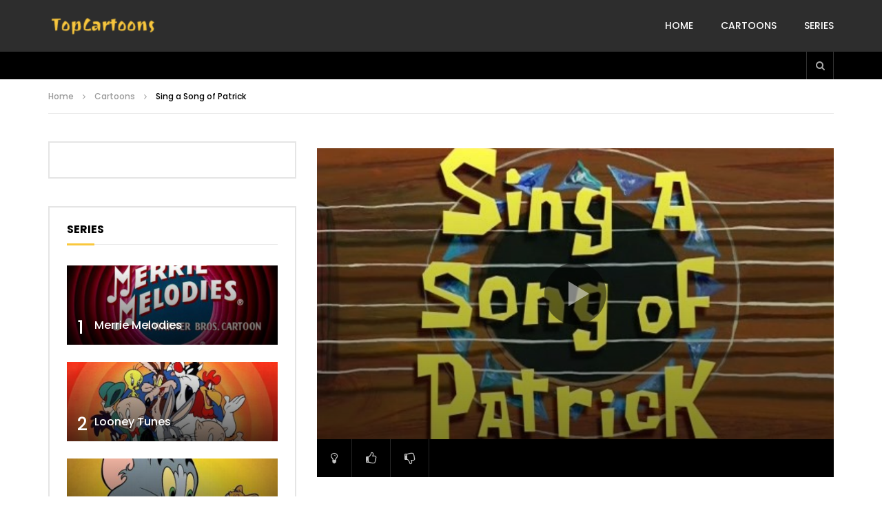

--- FILE ---
content_type: text/html; charset=UTF-8
request_url: https://www.topcartoons.tv/cartoons/sing-a-song-of-patrick/
body_size: 25166
content:
<!doctype html>
<html lang="en-US">

<head>
	<meta charset="UTF-8">
	<meta name="viewport" content="width=device-width, initial-scale=1, maximum-scale=1">
    <meta property="og:type" content="video.other"><meta property="og:video:url" content="https://ww.topcartoons.tv/video/SpongeBob-SquarePants-Sing-a-Song-of-Patrick.mp4"><meta property="og:video:type" content="text/html"><meta property="og:video:width" content="1280"><meta property="og:video:height" content="720">	<link rel="profile" href="https://gmpg.org/xfn/11">
	<meta name='robots' content='index, follow, max-image-preview:large, max-snippet:-1, max-video-preview:-1' />

	<!-- This site is optimized with the Yoast SEO Premium plugin v20.1 (Yoast SEO v26.4) - https://yoast.com/wordpress/plugins/seo/ -->
	<title>Sing a Song of Patrick | SpongeBob SquarePants</title>
	<link rel="canonical" href="https://www.topcartoons.tv/cartoons/sing-a-song-of-patrick/" />
	<meta property="og:locale" content="en_US" />
	<meta property="og:type" content="article" />
	<meta property="og:title" content="Sing a Song of Patrick | SpongeBob SquarePants" />
	<meta property="og:description" content="Sing a Song of Patrick: SpongeBob helps Patrick get his song some air time at the local radio station. But the song Patrick wrote is so bad, an angry mob attacks him." />
	<meta property="og:url" content="https://www.topcartoons.tv/cartoons/sing-a-song-of-patrick/" />
	<meta property="og:site_name" content="TopCartoons" />
	<meta property="article:published_time" content="2023-02-15T20:40:03+00:00" />
	<meta property="article:modified_time" content="2023-02-15T21:45:58+00:00" />
	<meta property="og:image" content="https://www.topcartoons.tv/wp-content/uploads/Sing-a-Song-of-Patrick.jpg" />
	<meta property="og:image:width" content="512" />
	<meta property="og:image:height" content="384" />
	<meta property="og:image:type" content="image/jpeg" />
	<meta name="author" content="topcartoons" />
	<meta name="twitter:card" content="summary_large_image" />
	<meta name="twitter:label1" content="Written by" />
	<meta name="twitter:data1" content="topcartoons" />
	<script type="application/ld+json" class="yoast-schema-graph">{"@context":"https://schema.org","@graph":[{"@type":"Article","@id":"https://www.topcartoons.tv/cartoons/sing-a-song-of-patrick/#article","isPartOf":{"@id":"https://www.topcartoons.tv/cartoons/sing-a-song-of-patrick/"},"author":{"name":"topcartoons","@id":"https://www.topcartoons.tv/#/schema/person/50ea83f905bc54c4851c30c66937bff7"},"headline":"Sing a Song of Patrick","datePublished":"2023-02-15T20:40:03+00:00","dateModified":"2023-02-15T21:45:58+00:00","mainEntityOfPage":{"@id":"https://www.topcartoons.tv/cartoons/sing-a-song-of-patrick/"},"wordCount":37,"publisher":{"@id":"https://www.topcartoons.tv/#/schema/person/50ea83f905bc54c4851c30c66937bff7"},"image":{"@id":"https://www.topcartoons.tv/cartoons/sing-a-song-of-patrick/#primaryimage"},"thumbnailUrl":"https://www.topcartoons.tv/wp-content/uploads/Sing-a-Song-of-Patrick.jpg","articleSection":["Cartoons"],"inLanguage":"en-US","video":[{"@id":"https://www.topcartoons.tv/cartoons/sing-a-song-of-patrick/#video"}]},{"@type":"WebPage","@id":"https://www.topcartoons.tv/cartoons/sing-a-song-of-patrick/","url":"https://www.topcartoons.tv/cartoons/sing-a-song-of-patrick/","name":"Sing a Song of Patrick | SpongeBob SquarePants","isPartOf":{"@id":"https://www.topcartoons.tv/#website"},"primaryImageOfPage":{"@id":"https://www.topcartoons.tv/cartoons/sing-a-song-of-patrick/#primaryimage"},"image":{"@id":"https://www.topcartoons.tv/cartoons/sing-a-song-of-patrick/#primaryimage"},"thumbnailUrl":"https://www.topcartoons.tv/wp-content/uploads/Sing-a-Song-of-Patrick.jpg","datePublished":"2023-02-15T20:40:03+00:00","dateModified":"2023-02-15T21:45:58+00:00","breadcrumb":{"@id":"https://www.topcartoons.tv/cartoons/sing-a-song-of-patrick/#breadcrumb"},"inLanguage":"en-US","potentialAction":[{"@type":"ReadAction","target":["https://www.topcartoons.tv/cartoons/sing-a-song-of-patrick/"]}]},{"@type":"ImageObject","inLanguage":"en-US","@id":"https://www.topcartoons.tv/cartoons/sing-a-song-of-patrick/#primaryimage","url":"https://www.topcartoons.tv/wp-content/uploads/Sing-a-Song-of-Patrick.jpg","contentUrl":"https://www.topcartoons.tv/wp-content/uploads/Sing-a-Song-of-Patrick.jpg","width":512,"height":384},{"@type":"BreadcrumbList","@id":"https://www.topcartoons.tv/cartoons/sing-a-song-of-patrick/#breadcrumb","itemListElement":[{"@type":"ListItem","position":1,"name":"Home","item":"https://www.topcartoons.tv/"},{"@type":"ListItem","position":2,"name":"Sing a Song of Patrick"}]},{"@type":"WebSite","@id":"https://www.topcartoons.tv/#website","url":"https://www.topcartoons.tv/","name":"TopCartoons","description":"","publisher":{"@id":"https://www.topcartoons.tv/#/schema/person/50ea83f905bc54c4851c30c66937bff7"},"potentialAction":[{"@type":"SearchAction","target":{"@type":"EntryPoint","urlTemplate":"https://www.topcartoons.tv/?s={search_term_string}"},"query-input":{"@type":"PropertyValueSpecification","valueRequired":true,"valueName":"search_term_string"}}],"inLanguage":"en-US"},{"@type":["Person","Organization"],"@id":"https://www.topcartoons.tv/#/schema/person/50ea83f905bc54c4851c30c66937bff7","name":"topcartoons","image":{"@type":"ImageObject","inLanguage":"en-US","@id":"https://www.topcartoons.tv/#/schema/person/image/","url":"https://secure.gravatar.com/avatar/23eb57b417cf33226c62a2ae324c22508dbca34b6e8eb537772becb36fa4ceef?s=96&d=mm&r=g","contentUrl":"https://secure.gravatar.com/avatar/23eb57b417cf33226c62a2ae324c22508dbca34b6e8eb537772becb36fa4ceef?s=96&d=mm&r=g","caption":"topcartoons"},"logo":{"@id":"https://www.topcartoons.tv/#/schema/person/image/"},"sameAs":["https://topcartoons.tv"]},{"@type":"VideoObject","@id":"https://www.topcartoons.tv/cartoons/sing-a-song-of-patrick/#video","name":"Sing a Song of Patrick | SpongeBob SquarePants","isPartOf":{"@id":"https://www.topcartoons.tv/cartoons/sing-a-song-of-patrick/"},"thumbnailUrl":"https://www.topcartoons.tv/wp-content/uploads/Sing-a-Song-of-Patrick.jpg","description":"Sing a Song of Patrick: SpongeBob helps Patrick get his song some air time at the local radio station. But the song Patrick wrote is so bad, an angry mob attacks him.","uploadDate":"2023-02-15","contentUrl":"https://ww.topcartoons.tv/video/SpongeBob-SquarePants-Sing-a-Song-of-Patrick.mp4","isFamilyFriendly":"true","inLanguage":"en-US"}]}</script>
	<!-- / Yoast SEO Premium plugin. -->


<link rel='dns-prefetch' href='//fonts.googleapis.com' />
<style id='wp-img-auto-sizes-contain-inline-css' type='text/css'>
img:is([sizes=auto i],[sizes^="auto," i]){contain-intrinsic-size:3000px 1500px}
/*# sourceURL=wp-img-auto-sizes-contain-inline-css */
</style>
<style id='wp-block-library-inline-css' type='text/css'>
:root{--wp-block-synced-color:#7a00df;--wp-block-synced-color--rgb:122,0,223;--wp-bound-block-color:var(--wp-block-synced-color);--wp-editor-canvas-background:#ddd;--wp-admin-theme-color:#007cba;--wp-admin-theme-color--rgb:0,124,186;--wp-admin-theme-color-darker-10:#006ba1;--wp-admin-theme-color-darker-10--rgb:0,107,160.5;--wp-admin-theme-color-darker-20:#005a87;--wp-admin-theme-color-darker-20--rgb:0,90,135;--wp-admin-border-width-focus:2px}@media (min-resolution:192dpi){:root{--wp-admin-border-width-focus:1.5px}}.wp-element-button{cursor:pointer}:root .has-very-light-gray-background-color{background-color:#eee}:root .has-very-dark-gray-background-color{background-color:#313131}:root .has-very-light-gray-color{color:#eee}:root .has-very-dark-gray-color{color:#313131}:root .has-vivid-green-cyan-to-vivid-cyan-blue-gradient-background{background:linear-gradient(135deg,#00d084,#0693e3)}:root .has-purple-crush-gradient-background{background:linear-gradient(135deg,#34e2e4,#4721fb 50%,#ab1dfe)}:root .has-hazy-dawn-gradient-background{background:linear-gradient(135deg,#faaca8,#dad0ec)}:root .has-subdued-olive-gradient-background{background:linear-gradient(135deg,#fafae1,#67a671)}:root .has-atomic-cream-gradient-background{background:linear-gradient(135deg,#fdd79a,#004a59)}:root .has-nightshade-gradient-background{background:linear-gradient(135deg,#330968,#31cdcf)}:root .has-midnight-gradient-background{background:linear-gradient(135deg,#020381,#2874fc)}:root{--wp--preset--font-size--normal:16px;--wp--preset--font-size--huge:42px}.has-regular-font-size{font-size:1em}.has-larger-font-size{font-size:2.625em}.has-normal-font-size{font-size:var(--wp--preset--font-size--normal)}.has-huge-font-size{font-size:var(--wp--preset--font-size--huge)}.has-text-align-center{text-align:center}.has-text-align-left{text-align:left}.has-text-align-right{text-align:right}.has-fit-text{white-space:nowrap!important}#end-resizable-editor-section{display:none}.aligncenter{clear:both}.items-justified-left{justify-content:flex-start}.items-justified-center{justify-content:center}.items-justified-right{justify-content:flex-end}.items-justified-space-between{justify-content:space-between}.screen-reader-text{border:0;clip-path:inset(50%);height:1px;margin:-1px;overflow:hidden;padding:0;position:absolute;width:1px;word-wrap:normal!important}.screen-reader-text:focus{background-color:#ddd;clip-path:none;color:#444;display:block;font-size:1em;height:auto;left:5px;line-height:normal;padding:15px 23px 14px;text-decoration:none;top:5px;width:auto;z-index:100000}html :where(.has-border-color){border-style:solid}html :where([style*=border-top-color]){border-top-style:solid}html :where([style*=border-right-color]){border-right-style:solid}html :where([style*=border-bottom-color]){border-bottom-style:solid}html :where([style*=border-left-color]){border-left-style:solid}html :where([style*=border-width]){border-style:solid}html :where([style*=border-top-width]){border-top-style:solid}html :where([style*=border-right-width]){border-right-style:solid}html :where([style*=border-bottom-width]){border-bottom-style:solid}html :where([style*=border-left-width]){border-left-style:solid}html :where(img[class*=wp-image-]){height:auto;max-width:100%}:where(figure){margin:0 0 1em}html :where(.is-position-sticky){--wp-admin--admin-bar--position-offset:var(--wp-admin--admin-bar--height,0px)}@media screen and (max-width:600px){html :where(.is-position-sticky){--wp-admin--admin-bar--position-offset:0px}}

/*# sourceURL=wp-block-library-inline-css */
</style><style id='global-styles-inline-css' type='text/css'>
:root{--wp--preset--aspect-ratio--square: 1;--wp--preset--aspect-ratio--4-3: 4/3;--wp--preset--aspect-ratio--3-4: 3/4;--wp--preset--aspect-ratio--3-2: 3/2;--wp--preset--aspect-ratio--2-3: 2/3;--wp--preset--aspect-ratio--16-9: 16/9;--wp--preset--aspect-ratio--9-16: 9/16;--wp--preset--color--black: #000000;--wp--preset--color--cyan-bluish-gray: #abb8c3;--wp--preset--color--white: #ffffff;--wp--preset--color--pale-pink: #f78da7;--wp--preset--color--vivid-red: #cf2e2e;--wp--preset--color--luminous-vivid-orange: #ff6900;--wp--preset--color--luminous-vivid-amber: #fcb900;--wp--preset--color--light-green-cyan: #7bdcb5;--wp--preset--color--vivid-green-cyan: #00d084;--wp--preset--color--pale-cyan-blue: #8ed1fc;--wp--preset--color--vivid-cyan-blue: #0693e3;--wp--preset--color--vivid-purple: #9b51e0;--wp--preset--gradient--vivid-cyan-blue-to-vivid-purple: linear-gradient(135deg,rgb(6,147,227) 0%,rgb(155,81,224) 100%);--wp--preset--gradient--light-green-cyan-to-vivid-green-cyan: linear-gradient(135deg,rgb(122,220,180) 0%,rgb(0,208,130) 100%);--wp--preset--gradient--luminous-vivid-amber-to-luminous-vivid-orange: linear-gradient(135deg,rgb(252,185,0) 0%,rgb(255,105,0) 100%);--wp--preset--gradient--luminous-vivid-orange-to-vivid-red: linear-gradient(135deg,rgb(255,105,0) 0%,rgb(207,46,46) 100%);--wp--preset--gradient--very-light-gray-to-cyan-bluish-gray: linear-gradient(135deg,rgb(238,238,238) 0%,rgb(169,184,195) 100%);--wp--preset--gradient--cool-to-warm-spectrum: linear-gradient(135deg,rgb(74,234,220) 0%,rgb(151,120,209) 20%,rgb(207,42,186) 40%,rgb(238,44,130) 60%,rgb(251,105,98) 80%,rgb(254,248,76) 100%);--wp--preset--gradient--blush-light-purple: linear-gradient(135deg,rgb(255,206,236) 0%,rgb(152,150,240) 100%);--wp--preset--gradient--blush-bordeaux: linear-gradient(135deg,rgb(254,205,165) 0%,rgb(254,45,45) 50%,rgb(107,0,62) 100%);--wp--preset--gradient--luminous-dusk: linear-gradient(135deg,rgb(255,203,112) 0%,rgb(199,81,192) 50%,rgb(65,88,208) 100%);--wp--preset--gradient--pale-ocean: linear-gradient(135deg,rgb(255,245,203) 0%,rgb(182,227,212) 50%,rgb(51,167,181) 100%);--wp--preset--gradient--electric-grass: linear-gradient(135deg,rgb(202,248,128) 0%,rgb(113,206,126) 100%);--wp--preset--gradient--midnight: linear-gradient(135deg,rgb(2,3,129) 0%,rgb(40,116,252) 100%);--wp--preset--font-size--small: 13px;--wp--preset--font-size--medium: 20px;--wp--preset--font-size--large: 36px;--wp--preset--font-size--x-large: 42px;--wp--preset--spacing--20: 0.44rem;--wp--preset--spacing--30: 0.67rem;--wp--preset--spacing--40: 1rem;--wp--preset--spacing--50: 1.5rem;--wp--preset--spacing--60: 2.25rem;--wp--preset--spacing--70: 3.38rem;--wp--preset--spacing--80: 5.06rem;--wp--preset--shadow--natural: 6px 6px 9px rgba(0, 0, 0, 0.2);--wp--preset--shadow--deep: 12px 12px 50px rgba(0, 0, 0, 0.4);--wp--preset--shadow--sharp: 6px 6px 0px rgba(0, 0, 0, 0.2);--wp--preset--shadow--outlined: 6px 6px 0px -3px rgb(255, 255, 255), 6px 6px rgb(0, 0, 0);--wp--preset--shadow--crisp: 6px 6px 0px rgb(0, 0, 0);}:where(.is-layout-flex){gap: 0.5em;}:where(.is-layout-grid){gap: 0.5em;}body .is-layout-flex{display: flex;}.is-layout-flex{flex-wrap: wrap;align-items: center;}.is-layout-flex > :is(*, div){margin: 0;}body .is-layout-grid{display: grid;}.is-layout-grid > :is(*, div){margin: 0;}:where(.wp-block-columns.is-layout-flex){gap: 2em;}:where(.wp-block-columns.is-layout-grid){gap: 2em;}:where(.wp-block-post-template.is-layout-flex){gap: 1.25em;}:where(.wp-block-post-template.is-layout-grid){gap: 1.25em;}.has-black-color{color: var(--wp--preset--color--black) !important;}.has-cyan-bluish-gray-color{color: var(--wp--preset--color--cyan-bluish-gray) !important;}.has-white-color{color: var(--wp--preset--color--white) !important;}.has-pale-pink-color{color: var(--wp--preset--color--pale-pink) !important;}.has-vivid-red-color{color: var(--wp--preset--color--vivid-red) !important;}.has-luminous-vivid-orange-color{color: var(--wp--preset--color--luminous-vivid-orange) !important;}.has-luminous-vivid-amber-color{color: var(--wp--preset--color--luminous-vivid-amber) !important;}.has-light-green-cyan-color{color: var(--wp--preset--color--light-green-cyan) !important;}.has-vivid-green-cyan-color{color: var(--wp--preset--color--vivid-green-cyan) !important;}.has-pale-cyan-blue-color{color: var(--wp--preset--color--pale-cyan-blue) !important;}.has-vivid-cyan-blue-color{color: var(--wp--preset--color--vivid-cyan-blue) !important;}.has-vivid-purple-color{color: var(--wp--preset--color--vivid-purple) !important;}.has-black-background-color{background-color: var(--wp--preset--color--black) !important;}.has-cyan-bluish-gray-background-color{background-color: var(--wp--preset--color--cyan-bluish-gray) !important;}.has-white-background-color{background-color: var(--wp--preset--color--white) !important;}.has-pale-pink-background-color{background-color: var(--wp--preset--color--pale-pink) !important;}.has-vivid-red-background-color{background-color: var(--wp--preset--color--vivid-red) !important;}.has-luminous-vivid-orange-background-color{background-color: var(--wp--preset--color--luminous-vivid-orange) !important;}.has-luminous-vivid-amber-background-color{background-color: var(--wp--preset--color--luminous-vivid-amber) !important;}.has-light-green-cyan-background-color{background-color: var(--wp--preset--color--light-green-cyan) !important;}.has-vivid-green-cyan-background-color{background-color: var(--wp--preset--color--vivid-green-cyan) !important;}.has-pale-cyan-blue-background-color{background-color: var(--wp--preset--color--pale-cyan-blue) !important;}.has-vivid-cyan-blue-background-color{background-color: var(--wp--preset--color--vivid-cyan-blue) !important;}.has-vivid-purple-background-color{background-color: var(--wp--preset--color--vivid-purple) !important;}.has-black-border-color{border-color: var(--wp--preset--color--black) !important;}.has-cyan-bluish-gray-border-color{border-color: var(--wp--preset--color--cyan-bluish-gray) !important;}.has-white-border-color{border-color: var(--wp--preset--color--white) !important;}.has-pale-pink-border-color{border-color: var(--wp--preset--color--pale-pink) !important;}.has-vivid-red-border-color{border-color: var(--wp--preset--color--vivid-red) !important;}.has-luminous-vivid-orange-border-color{border-color: var(--wp--preset--color--luminous-vivid-orange) !important;}.has-luminous-vivid-amber-border-color{border-color: var(--wp--preset--color--luminous-vivid-amber) !important;}.has-light-green-cyan-border-color{border-color: var(--wp--preset--color--light-green-cyan) !important;}.has-vivid-green-cyan-border-color{border-color: var(--wp--preset--color--vivid-green-cyan) !important;}.has-pale-cyan-blue-border-color{border-color: var(--wp--preset--color--pale-cyan-blue) !important;}.has-vivid-cyan-blue-border-color{border-color: var(--wp--preset--color--vivid-cyan-blue) !important;}.has-vivid-purple-border-color{border-color: var(--wp--preset--color--vivid-purple) !important;}.has-vivid-cyan-blue-to-vivid-purple-gradient-background{background: var(--wp--preset--gradient--vivid-cyan-blue-to-vivid-purple) !important;}.has-light-green-cyan-to-vivid-green-cyan-gradient-background{background: var(--wp--preset--gradient--light-green-cyan-to-vivid-green-cyan) !important;}.has-luminous-vivid-amber-to-luminous-vivid-orange-gradient-background{background: var(--wp--preset--gradient--luminous-vivid-amber-to-luminous-vivid-orange) !important;}.has-luminous-vivid-orange-to-vivid-red-gradient-background{background: var(--wp--preset--gradient--luminous-vivid-orange-to-vivid-red) !important;}.has-very-light-gray-to-cyan-bluish-gray-gradient-background{background: var(--wp--preset--gradient--very-light-gray-to-cyan-bluish-gray) !important;}.has-cool-to-warm-spectrum-gradient-background{background: var(--wp--preset--gradient--cool-to-warm-spectrum) !important;}.has-blush-light-purple-gradient-background{background: var(--wp--preset--gradient--blush-light-purple) !important;}.has-blush-bordeaux-gradient-background{background: var(--wp--preset--gradient--blush-bordeaux) !important;}.has-luminous-dusk-gradient-background{background: var(--wp--preset--gradient--luminous-dusk) !important;}.has-pale-ocean-gradient-background{background: var(--wp--preset--gradient--pale-ocean) !important;}.has-electric-grass-gradient-background{background: var(--wp--preset--gradient--electric-grass) !important;}.has-midnight-gradient-background{background: var(--wp--preset--gradient--midnight) !important;}.has-small-font-size{font-size: var(--wp--preset--font-size--small) !important;}.has-medium-font-size{font-size: var(--wp--preset--font-size--medium) !important;}.has-large-font-size{font-size: var(--wp--preset--font-size--large) !important;}.has-x-large-font-size{font-size: var(--wp--preset--font-size--x-large) !important;}
/*# sourceURL=global-styles-inline-css */
</style>

<style id='classic-theme-styles-inline-css' type='text/css'>
/*! This file is auto-generated */
.wp-block-button__link{color:#fff;background-color:#32373c;border-radius:9999px;box-shadow:none;text-decoration:none;padding:calc(.667em + 2px) calc(1.333em + 2px);font-size:1.125em}.wp-block-file__button{background:#32373c;color:#fff;text-decoration:none}
/*# sourceURL=/wp-includes/css/classic-themes.min.css */
</style>
<link rel='stylesheet' id='priority-navigation-css' href='https://www.topcartoons.tv/wp-content/plugins/vidorev-extensions/assets/front-end/priority-navigation/priority-nav-core.css?ver=2.9.9.9.9.6' type='text/css' media='all' />
<link rel='stylesheet' id='select2-css' href='https://www.topcartoons.tv/wp-content/plugins/vidorev-extensions/assets/front-end/select2/select2.min.css?ver=2.9.9.9.9.6' type='text/css' media='all' />
<link rel='stylesheet' id='vidorev-plugin-css-css' href='https://www.topcartoons.tv/wp-content/plugins/vidorev-extensions/assets/front-end/main.css?ver=2.9.9.9.9.6' type='text/css' media='all' />
<link rel='stylesheet' id='mediaelement-css' href='https://www.topcartoons.tv/wp-includes/js/mediaelement/mediaelementplayer-legacy.min.css?ver=4.2.17' type='text/css' media='all' />
<link rel='stylesheet' id='wp-mediaelement-css' href='https://www.topcartoons.tv/wp-includes/js/mediaelement/wp-mediaelement.min.css?ver=6.9' type='text/css' media='all' />
<link rel='stylesheet' id='fluidplayer-css' href='https://www.topcartoons.tv/wp-content/plugins/vidorev-extensions/assets/front-end/fluidplayer/fluidplayer.min.css?ver=2.9.9.9.9.6' type='text/css' media='all' />
<link rel='stylesheet' id='plyrplayer-css' href='https://www.topcartoons.tv/wp-content/plugins/vidorev-extensions/assets/front-end/plyr/plyr.css?ver=2.9.9.9.9.6' type='text/css' media='all' />
<link rel='stylesheet' id='extendify-utility-styles-css' href='https://www.topcartoons.tv/wp-content/plugins/extendify/public/build/utility-minimum.css?ver=6.9' type='text/css' media='all' />
<link rel='stylesheet' id='font-awesome-css' href='https://www.topcartoons.tv/wp-content/themes/vidorev/css/font-awesome/css/font-awesome.min.css?ver=4.7.0' type='text/css' media='all' />
<link rel='stylesheet' id='font-awesome-5-all-css' href='https://www.topcartoons.tv/wp-content/themes/vidorev/css/font-awesome/css/all.min.css?ver=5.13.0' type='text/css' media='all' />
<link rel='stylesheet' id='font-awesome-4-shim-css' href='https://www.topcartoons.tv/wp-content/themes/vidorev/css/font-awesome/css/v4-shims.min.css?ver=5.13.0' type='text/css' media='all' />
<link rel='stylesheet' id='jquery-slick-css' href='https://www.topcartoons.tv/wp-content/themes/vidorev/css/slick/slick.css?ver=1.9.0' type='text/css' media='all' />
<link rel='stylesheet' id='jquery-malihu-scroll-css' href='https://www.topcartoons.tv/wp-content/themes/vidorev/css/malihu/jquery.mCustomScrollbar.min.css?ver=3.1.5' type='text/css' media='all' />
<link rel='stylesheet' id='vidorev-extend-ie-css' href='https://www.topcartoons.tv/wp-content/themes/vidorev/css/extend-ie/extend-ie.css?ver=1.0.0' type='text/css' media='all' />
<link rel='stylesheet' id='vidorev-style-css' href='https://www.topcartoons.tv/wp-content/themes/vidorev/style.css?ver=6.9' type='text/css' media='all' />
<link rel='stylesheet' id='vidorev-google-font-css' href='//fonts.googleapis.com/css?family=Poppins%3A400%2C500%2C700&#038;display=swap&#038;ver=1.0.0' type='text/css' media='all' />
<link rel='stylesheet' id='beeteam368_obj_wes_style-css' href='https://www.topcartoons.tv/wp-content/themes/vidorev/css/btwes.css?ver=1.0.0' type='text/css' media='all' />
<style id='beeteam368_obj_wes_style-inline-css' type='text/css'>
@media only screen and (-webkit-min-device-pixel-ratio: 2) and (min-width:992px), (min-resolution: 192dpi) and (min-width:992px){
								.main-nav.sticky-menu .nav-logo-img img.sticky-logo{
									opacity:0; visibility:hidden
								}
								.main-nav.sticky-menu .nav-logo-img a.logo-link{
									background:url("https://www.topcartoons.tv/wp-content/themes/vidorev/img/logo-sticky-default-retina.png") no-repeat center; background-size:contain
								}
							}header.entry-header.movie-style{
							background-image: url("https://www.topcartoons.tv/wp-content/themes/vidorev/img/film-background.jpg");								
						}
			a:focus {
				color: #f9c73d;
			}
			a:hover {
				color: #f9c73d;
			}
			a.main-color-udr{
				color: #f9c73d;
			}			
			.dark-background a:focus {
				color: #f9c73d;
			}
			.dark-background a:hover {
				color: #f9c73d;
			}			
			button.white-style:hover, button.white-style:focus,
			input[type=button].white-style:hover,
			input[type=button].white-style:focus,
			input[type=submit].white-style:hover,
			input[type=submit].white-style:focus,
			input[type="reset"].white-style:hover,
			input[type="reset"].white-style:focus,
			.basic-button-default.white-style:hover,
			.basic-button-default.white-style:focus{
				color: #f9c73d;
			}
			
			.global-single-content .like-dislike-toolbar-footer .ld-t-item-content:hover > span {
				color: #f9c73d;
			}
			.global-single-content .like-dislike-toolbar-footer .ld-t-item-content.active-item > span {
				color: #f9c73d;
			}
			
			.popular-video-footer .popular-video-content .block-left .vid-title-main {
				color: #f9c73d;
			}
			
			.video-toolbar .toolbar-item-content:hover > span {
				color: #f9c73d;
			}
			.video-toolbar .toolbar-item-content.active-item > span {
				color: #f9c73d;
			}
			
			.top-watch-later-listing .remove-item-watch-later:hover {
				color: #f9c73d;
			}
			
			.list-default .post-item.sticky .post-title a:not(:hover),
			.list-blog .post-item.sticky .post-title a:not(:hover){
				color: #f9c73d;
			}
			
			#bbpress-forums ul.bbp-topics li.bbp-body p.bbp-topic-meta a.bbp-author-name,
			#bbpress-forums div.bbp-topic-author a.bbp-author-name,
			#bbpress-forums div.bbp-reply-author a.bbp-author-name,
			#bbpress-forums .bbp-topic-content ul.bbp-topic-revision-log a,
			#bbpress-forums .bbp-reply-content ul.bbp-topic-revision-log a,
			#bbpress-forums .bbp-reply-content ul.bbp-reply-revision-log a,
			#bbpress-forums div.bbp-template-notice p a.bbp-author-name,
			#bbpress-forums div.indicator-hint p a.bbp-author-name,
			.video-player-wrap .vidorev-membership-wrapper .vidorev-membership-content .membership-lock-text span.level-highlight,
			.pmpro_content_message,
			.pmpro_actionlinks a,
			.pmpro_actionlinks a:hover,
			small a,
			small a:hover,
			.dark-background small a,
			.dark-background small a:hover,
			#pmpro_form .pmpro_checkout h3 span.pmpro_checkout-h3-msg a,
			#pmpro_form .pmpro_checkout h3 span.pmpro_checkout-h3-msg a:hover,
			.woocommerce .product.type-product .product_meta > * a,
			body.header-vid-side div.asl_r .results .item span.highlighted,
			.woocommerce-info:before{
				color: #f9c73d;
			}
			
			
			
			blockquote{
				border-left-color:#f9c73d;
				border-right-color:#f9c73d;
			}
			
			.alphabet-filter a.active-item {				
				border-color: #f9c73d;
			}
			
			.dark-background .alphabet-filter a.active-item {				
				border-color: #f9c73d;
			}
			
			.video-load-icon {				
				border-left-color:#f9c73d;				
			}
			
			.dark-background .video-load-icon {				
				border-left-color: #f9c73d;
			}
			
			.list-blog .post-item .bloglisting-read-more:hover,
			.video-player-wrap .vidorev-membership-wrapper .vidorev-membership-content .membership-lock-text span.level-highlight,
			.pmpro_content_message,
			.download-lightbox .download-listing .download-package .package-title{
				border-color: #f9c73d;
			}
			
			.sc-playlist-wrapper{
				border-top-color:#f9c73d;
				border-bottom-color:#f9c73d;
			}
			
			.woocommerce-info{
				border-top-color:#f9c73d;
			}
			
			
				.slider-container button[type="button"].slick-arrow:hover,
				.slider-container button[type="button"].slick-arrow:focus {
					background-color: #f9c73d;
					background: linear-gradient(to left bottom, #f9c73d 50%, #e0b337 50%);
					background: -webkit-linear-gradient(to left bottom, #f9c73d 50%, #e0b337 50%);
					background: -moz-linear-gradient(to left bottom, #f9c73d 50%, #e0b337 50%);
				}
				.slider-container .sync-slider-small .sync-item:before {					
					background-color: #f9c73d;
				}
				.sc-blocks-container .ajax-loading .video-load-icon {
					border-right-color: #f9c73d;
					border-bottom-color: #f9c73d;
				}
				.sc-blocks-container .filter-items .nav__dropdown .filter-item:hover {
					background-color: #f9c73d;
				}
				.sc-blocks-container .filter-items .nav__dropdown .filter-item.active-item {
					background-color: #f9c73d;
				}
				
			button:not([aria-controls]):not([aria-live]),
			input[type=button],
			input[type=submit],
			input[type="reset"],
			.basic-button-default,
			.next-content a,
			.prev-content a,
			.pmpro_btn, 
			.pmpro_btn:link, 
			.pmpro_content_message a, 
			.pmpro_content_message a:link,
			.pmpro_checkout .pmpro_btn,
			#nav-below.navigation a,
			.woocommerce #respond input#submit, 
			.woocommerce a.button, 
			.woocommerce button.button, 
			.woocommerce input.button{
				background-color: #f9c73d;
				background: linear-gradient(to left bottom, #f9c73d 50%, #e0b337 50%);
				background: -webkit-linear-gradient(to left bottom, #f9c73d 50%, #e0b337 50%);
				background: -moz-linear-gradient(to left bottom, #f9c73d 50%, #e0b337 50%);
			}
			
			button:not([aria-controls]):not([aria-live]):visited,
			input[type=button]:visited,
			input[type=submit]:visited,
			input[type="reset"]:visited,
			.basic-button-default:visited,
			.next-content a:visited,
			.prev-content a:visited,
			.pmpro_btn:visited, 
			.pmpro_btn:link:visited, 
			.pmpro_content_message a:visited, 
			.pmpro_content_message a:link:visited,
			.pmpro_checkout .pmpro_btn:visited,
			#nav-below.navigation a:visited,
			.woocommerce #respond input#submit:visited, 
			.woocommerce a.button:visited, 
			.woocommerce button.button:visited, 
			.woocommerce input.button:visited{
				background-color: #f9c73d;
				background: linear-gradient(to left bottom, #f9c73d 50%, #e0b337 50%);
				background: -webkit-linear-gradient(to left bottom, #f9c73d 50%, #e0b337 50%);
				background: -moz-linear-gradient(to left bottom, #f9c73d 50%, #e0b337 50%);
			}
			
			.main-nav{
				background-color: #f9c73d;
			}
			
			.nav-menu > ul > li:hover > a{
				background-color: #e0b337;
			}
			
			.nav-menu > ul > li.current-menu-ancestor:not(.top-megamenu) > a, .nav-menu > ul > li.current-menu-item:not(.top-megamenu) > a{				
				background-color: #e0b337;
			}
			
			.nav-menu > ul > li ul li:hover > a {
				background-color: #f9c73d;
			}
			
			.nav-menu > ul > li ul li.current-menu-ancestor > a, .nav-menu > ul > li ul li.current-menu-item > a{
				background-color: #f9c73d;
			}
			
			@media (min-width: 992px) {
				.header-sport .top-nav {
					background-color: #f9c73d;
				}
			}
			
			.top-search-box .top-search-box-wrapper .search-terms-textfield {				
				background-color: #e0b337;				
			}
			
			.top-search-box .top-search-box-wrapper .search-terms-textfield:-webkit-autofill, 
			.top-search-box .top-search-box-wrapper .search-terms-textfield:-webkit-autofill:hover, 
			.top-search-box .top-search-box-wrapper .search-terms-textfield:-webkit-autofill:focus, 
			.top-search-box .top-search-box-wrapper .search-terms-textfield:focus:-webkit-autofill {
				background-color: #e0b337 !important;
				-webkit-box-shadow: 0 0 0 50px #e0b337 inset;
			}
			
			.vp-widget-post-layout.wg-single-slider .slick-dots > * > button:hover {
				background: #f9c73d;
			}
			.vp-widget-post-layout.wg-single-slider .slick-dots > *.slick-active > button {
				background: #f9c73d;
			}
			
			.list-blog .post-item .bloglisting-read-more:hover,
			.list-blog .post-item .bloglisting-read-more:hover:before, 
			.list-blog .post-item .bloglisting-read-more:hover:after{
				background-color: #f9c73d;
			}
			
			.categories-elm .category-item,
			.dark-background .categories-elm .category-item{
				background-color: #f9c73d;	
			}
			
			.widget .widget-title > span:not(.widget-arrow):after{
				background-color: #f9c73d;	
			}
			
			.widget.widget_wysija .widget_wysija_cont .error,
			.widget.widget_wysija .widget_wysija_cont .xdetailed-errors {
				background-color: #f9c73d;				
			}
			
			.post-item-wrap:hover .video-icon {
				background-color: #f9c73d;
			}
			
			.blog-pic-wrap:hover .video-icon {
				background-color: #f9c73d;
			}
			
			.video-icon.alway-active {
				background-color: #f9c73d;
			}
			
			@keyframes videoiconclick {
				from {
					transform: scale3d(1, 1, 1);
					background-color: #f9c73d;
				}
				50% {
					transform: scale3d(1.1, 1.1, 1.1);
					background-color: rgba(0, 0, 0, 0.5);
				}
				to {
					transform: scale3d(1, 1, 1);
					background-color: #f9c73d;
				}
			}
			@-webkit-keyframes videoiconclick {
				from {
					transform: scale3d(1, 1, 1);
					background-color: #f9c73d;
				}
				50% {
					transform: scale3d(1.1, 1.1, 1.1);
					background-color: rgba(0, 0, 0, 0.5);
				}
				to {
					transform: scale3d(1, 1, 1);
					background-color: #f9c73d;
				}
			}
			
			.watch-later-icon:hover {
				background-color: #f9c73d;
			}
			.watch-later-icon.active-item {
				background-color: #f9c73d;
			}
			
			.blog-pagination .wp-pagenavi-wrapper .wp-pagenavi .current,
			.blog-pagination .wp-pagenavi-wrapper .wp-pagenavi a:hover,
			.woocommerce nav.woocommerce-pagination .page-numbers li > *.current, 
			.woocommerce nav.woocommerce-pagination .page-numbers li > *:hover,
			.woocommerce nav.woocommerce-pagination .page-numbers li > *:focus {
				background-color: #f9c73d;
				background: linear-gradient(to left bottom, #f9c73d 50%, #e0b337 50%);
				background: -webkit-linear-gradient(to left bottom, #f9c73d 50%, #e0b337 50%);
				background: -moz-linear-gradient(to left bottom, #f9c73d 50%, #e0b337 50%);
			}
			
			.infinite-la-fire {
				color: #f9c73d;				
			}
			
			body.active-alphabet-filter .alphabet-filter-icon {
				background-color: #f9c73d;
			}
			
			.alphabet-filter a.active-item {
				background-color: #f9c73d;
			}
			
			.dark-background .alphabet-filter a.active-item {
				background-color: #f9c73d;
			}
			
			.single-image-gallery .slick-dots > * > button:hover {
				background: #f9c73d;
			}
			.single-image-gallery .slick-dots > *.slick-active > button {
				background: #f9c73d;
			}
			
			.popular-video-footer .popular-video-content .slider-popular-container .slick-arrow:hover {
				background-color: #f9c73d;
				background: linear-gradient(to left bottom, #f9c73d 50%, #e0b337 50%);
				background: -webkit-linear-gradient(to left bottom, #f9c73d 50%, #e0b337 50%);
				background: -moz-linear-gradient(to left bottom, #f9c73d 50%, #e0b337 50%);
			}
			
			.auto-next-icon.active-item {
				background-color: #f9c73d;
			}
			
			.auto-next-icon.big-style.active-item {
				background-color: #f9c73d;
			}
			
			.video-player-wrap .autoplay-off-elm:hover .video-icon {
				background-color: #f9c73d;
			}
			
			.video-player-wrap .player-muted:after {				
				background-color: #f9c73d;				
			}
			
			.video-lightbox-wrapper .listing-toolbar .toolbar-item.active-item:after {
				background-color: #f9c73d;
			}
			
			body .cleanlogin-notification.error,
			body .cleanlogin-notification.success {				
				background: #f9c73d;				
			}
			
			.nav-menu > ul > li.top-megamenu > ul .megamenu-menu > *:first-child .megamenu-item-heading:not(.hidden-item),
			.nav-menu > ul > li.top-megamenu > ul .megamenu-menu .megamenu-item-heading:hover, 
			.nav-menu > ul > li.top-megamenu > ul .megamenu-menu .megamenu-item-heading.active-item{
				background-color: #f9c73d;
			}
			
			#user-submitted-posts #usp_form div#usp-error-message.usp-callout-failure,
			#user-submitted-posts #usp_form div#usp-error-message .usp-error,
			#user-submitted-posts #usp_form ul.parsley-errors-list.filled li.parsley-required{
				background-color: #f9c73d;
			}
			
			
			#bbpress-forums li.bbp-header{
				background: #f9c73d;
			}
			#bbpress-forums div.bbp-breadcrumb ~ span#subscription-toggle .is-subscribed a.subscription-toggle{
				background-color: #f9c73d;
			}
			
			.img-lightbox-icon:hover:after{
				background-color: #f9c73d;
			}
			
			.video-sub-toolbar .toolbar-item-content.view-like-information .like-dislike-bar > span,
			.video-sub-toolbar .item-button:hover,
			.video-sub-toolbar .toolbar-item-content .report-form .report-info.report-no-data, 
			.video-sub-toolbar .toolbar-item-content .report-form .report-info.report-error,
			.director-element.single-element .actor-element-title span:after, 
			.director-element.single-element .director-element-title span:after, 
			.actor-element.single-element .actor-element-title span:after, 
			.actor-element.single-element .director-element-title span:after,
			.series-wrapper .series-item.active-item,
			.single-post-video-full-width-wrapper .series-wrapper .series-item.active-item,
			.video-player-wrap .other-ads-container .skip-ad .skip-text,
			.video-toolbar .toolbar-item-content.free-files-download,
			.woocommerce .widget_price_filter .ui-slider .ui-slider-handle,
			.woocommerce .widget_price_filter .ui-slider .ui-slider-range,
			.woocommerce div.product .woocommerce-tabs ul.tabs li:hover, 
			.woocommerce div.product .woocommerce-tabs ul.tabs li.active,
			.dark-background.woocommerce div.product .woocommerce-tabs ul.tabs li:hover, 
			.dark-background.woocommerce div.product .woocommerce-tabs ul.tabs li.active, 
			.dark-background .woocommerce div.product .woocommerce-tabs ul.tabs li:hover, 
			.dark-background .woocommerce div.product .woocommerce-tabs ul.tabs li.active,
			.duration-text .rating-average-dr,
			.slider-container.slider-9 .mCSB_scrollTools .mCSB_dragger .mCSB_dragger_bar,
			body.header-vid-side div.asl_r .mCSBap_scrollTools .mCSBap_dragger .mCSBap_dragger_bar,
			.slider-container.slider-9 .os-theme-dark .os-scrollbar > .os-scrollbar-track > .os-scrollbar-handle,
			.slider-container.slider-9 .os-theme-dark .os-scrollbar:hover > .os-scrollbar-track > .os-scrollbar-handle, 
			.slider-container.slider-9 .os-theme-dark .os-scrollbar > .os-scrollbar-track > .os-scrollbar-handle.active{
				background-color: #f9c73d;
			}
			.main-nav{
				background-color: rgba(45,45,45,1);
			}
			
			.nav-menu > ul > li:hover > a{
				background-color: rgba(41,41,41,1);
			}
			
			.nav-menu > ul > li.current-menu-ancestor:not(.top-megamenu) > a, 
			.nav-menu > ul > li.current-menu-item:not(.top-megamenu) > a{				
				background-color: rgba(41,41,41,1);
			}
			
			.nav-menu > ul > li ul li:hover > a {
				background-color: rgba(45,45,45,1);
			}
			
			.nav-menu > ul > li ul li.current-menu-ancestor > a, 
			.nav-menu > ul > li ul li.current-menu-item > a{
				background-color: rgba(45,45,45,1);
			}
			
			@media (min-width: 992px) {
				.header-sport .top-nav {
					background-color: rgba(45,45,45,1);
				}
			}
			
			.top-search-box .top-search-box-wrapper .search-terms-textfield {				
				background-color: rgba(41,41,41,1);				
			}
			
			.top-search-box .top-search-box-wrapper .search-terms-textfield:-webkit-autofill, 
			.top-search-box .top-search-box-wrapper .search-terms-textfield:-webkit-autofill:hover, 
			.top-search-box .top-search-box-wrapper .search-terms-textfield:-webkit-autofill:focus, 
			.top-search-box .top-search-box-wrapper .search-terms-textfield:focus:-webkit-autofill {
				background-color: rgba(41,41,41,1) !important;
				-webkit-box-shadow: 0 0 0 50px rgba(41,41,41,1) inset;
			}.nav-menu > ul > div.menu > ul > li > a, 
			.nav-menu > ul > li > a{
				color:rgba(255,255,255,1);
			}
			
			.button-menu-mobile > *:before,
			.button-menu-mobile > *:nth-child(1):after, 
			.button-menu-mobile > *:nth-child(2):after, 
			.button-menu-mobile > *:nth-child(3):after{
				background-color:rgba(255,255,255,1);
			}
			
			.button-menu-mobile{
				border-color:rgba(255,255,255,1);
			}.nav-menu > ul > div.menu > ul > li:hover > a, 
			.nav-menu > ul > li:hover > a,
			.nav-menu > ul > div.menu > ul > li.current-menu-ancestor:not(.top-megamenu) > a, 
			.nav-menu > ul > div.menu > ul > li.current-menu-item:not(.top-megamenu) > a, 
			.nav-menu > ul > li.current-menu-ancestor:not(.top-megamenu) > a, 
			.nav-menu > ul > li.current-menu-item:not(.top-megamenu) > a{
				color:rgba(249,199,61,1);
			}
/*# sourceURL=beeteam368_obj_wes_style-inline-css */
</style>
<script type="text/javascript" src="https://www.topcartoons.tv/wp-includes/js/jquery/jquery.min.js?ver=3.7.1" id="jquery-core-js"></script>
<script type="text/javascript" src="https://www.topcartoons.tv/wp-includes/js/jquery/jquery-migrate.min.js?ver=3.4.1" id="jquery-migrate-js"></script>
<script type="text/javascript" id="beeteam368_obj_wes-js-extra">
/* <![CDATA[ */
var vidorev_jav_plugin_js_object = {"youtube_library_url":"https://www.youtube.com/iframe_api","vimeo_library_url":"https://player.vimeo.com/api/player.js","dailymotion_library_url":"https://api.dmcdn.net/all.js","facebook_library_url":"https://connect.facebook.net/en_US/sdk.js?ver=6.0#xfbml=1&version=v6.0","twitch_library_url":"https://player.twitch.tv/js/embed/v1.js","google_ima_library_url":"https://imasdk.googleapis.com/js/sdkloader/ima3.js","google_adsense_library_url":"https://pagead2.googlesyndication.com/pagead/js/adsbygoogle.js","jwplayer_library_url":"https://www.topcartoons.tv/player/jwplayer.js","mediaelement_library_url":"https://www.topcartoons.tv/wp-content/plugins/vidorev-extensions/assets/front-end/mediaelement/mediaelement.all.js","fluidplayer_library_url":"https://www.topcartoons.tv/wp-content/plugins/vidorev-extensions/assets/front-end/fluidplayer/fluidplayer.min.v25.js","plyr_library_url":"https://www.topcartoons.tv/wp-content/plugins/vidorev-extensions/assets/front-end/plyr/plyr.min.js","imdb_logo_url":"https://www.topcartoons.tv/wp-content/plugins/vidorev-extensions/assets/front-end/img/IMDB_Logo","youtube_rel":"no","youtube_modestbranding":"no","youtube_showinfo":"no","youtube_broadcasts_params":[],"hls_library_url":"https://www.topcartoons.tv/wp-content/plugins/vidorev-extensions/assets/front-end/fluidplayer/hls.min.js","mpd_library_url":"https://www.topcartoons.tv/wp-content/plugins/vidorev-extensions/assets/front-end/fluidplayer/dash.mediaplayer.min.js"};
var vidorev_jav_plugin_video_ads_object = {"vid_ads_m_video_ads":"no","vid_ads_m_video_ads_type":"vast","vid_ads_m_group_google_ima":[{"vid_ads_m_ima_source":["https://remotefoot.com/dmm.F/zTd/GdNBvpZWGXUc/ieFmj9/upZYU/lrkLPUTHUV0XNnDkEF0KMoTQg/tlNkTvQO0YMPTvQoxSOHSqZGs-auWv1RpHdSDp0Lx-"]}],"vid_ads_m_group_image":[],"vid_ads_m_group_html5_video":[],"vid_ads_m_group_html":[],"vid_ads_m_vpaid_mode":"no","vid_ads_m_vast_preroll":[],"vid_ads_m_vast_postroll":[],"vid_ads_m_vast_pauseroll":[],"vid_ads_m_vast_midroll":[{"vid_ads_m_vast_timer_seconds":"50"}],"vid_ads_m_group_dynamic":[{"vid_ads_m_dynamic_type":"image","vid_ads_m_dynamic_size_desktop":"336x280","vid_ads_m_dynamic_size_mobile":"300x250","vid_ads_m_dynamic_vertial_align":"bottom"}],"vid_ads_m_time_skip_ads":"5","vid_ads_m_time_to_hide_ads":"10"};
var vidorev_jav_plugin_fluidplayer_object = {"vid_fluid_m_fluidplayer":"yes","vid_fluid_m_fluidplayer_version":"v2","vid_fluid_m_styling":[{"vid_fluid_m_display_logo":"top left","vid_fluid_m_logo_opacity":"100","vid_fluid_m_logo_margin":"15px"}],"vid_fluid_m_vast_configuration":[{"vid_fluid_m_skipbuttoncaption":"Skip ad in [seconds]","vid_fluid_m_skipbuttonclickcaption":"Skip ad \u003Cspan class=\"skip_button_icon\"\u003E\u003C/span\u003E","vid_fluid_m_adtextposition":"top left","vid_fluid_m_adctatext":"Visit now!","vid_fluid_m_adctatextposition":"bottom right","vid_fluid_m_vasttimeout":"5000","vid_fluid_m_maxallowedvasttagredirects":"3","vid_fluid_m_valign":"bottom","vid_fluid_m_nonlinearduration":"10","vid_fluid_m_size":"300x250"}]};
var vidorev_jav_plugin_video_ads_object_post = {"vid_ads_m_video_ads":"","vid_ads_m_video_ads_type":"","vid_ads_m_group_google_ima":"","vid_ads_m_group_image":"","vid_ads_m_group_html5_video":"","vid_ads_m_group_html":"","vid_ads_m_group_dynamic":[{"vid_ads_m_dynamic_type":"image","vid_ads_m_dynamic_size_desktop":"336x280","vid_ads_m_dynamic_size_mobile":"300x250","vid_ads_m_dynamic_vertial_align":"bottom"}],"vid_ads_m_time_to_show_ads":"","vid_ads_m_time_skip_ads":"","vid_ads_m_time_to_hide_ads":"","vid_ads_m_vpaid_mode":"no","vid_ads_m_vast_preroll":"","vid_ads_m_vast_postroll":"","vid_ads_m_vast_pauseroll":"","vid_ads_m_vast_midroll":[{"vid_ads_m_vast_timer_seconds":"50"}]};
var vidorev_jav_js_object = {"admin_ajax":"https://www.topcartoons.tv/wp-admin/admin-ajax.php","query_vars":{"page":0,"name":"sing-a-song-of-patrick","error":"","m":"","p":0,"post_parent":"","subpost":"","subpost_id":"","attachment":"","attachment_id":0,"pagename":"","page_id":0,"second":"","minute":"","hour":"","day":0,"monthnum":0,"year":0,"w":0,"category_name":"","tag":"","cat":"","tag_id":"","author":"","author_name":"","feed":"","tb":"","paged":0,"meta_key":"","meta_value":"","preview":"","s":"","sentence":"","title":"","fields":"all","menu_order":"","embed":"","category__in":[],"category__not_in":[],"category__and":[],"post__in":[],"post__not_in":[],"post_name__in":[],"tag__in":[],"tag__not_in":[],"tag__and":[],"tag_slug__in":[],"tag_slug__and":[],"post_parent__in":[],"post_parent__not_in":[],"author__in":[],"author__not_in":[],"search_columns":[],"ignore_sticky_posts":false,"suppress_filters":false,"cache_results":true,"update_post_term_cache":true,"update_menu_item_cache":false,"lazy_load_term_meta":true,"update_post_meta_cache":true,"post_type":"","posts_per_page":24,"nopaging":false,"comments_per_page":"50","no_found_rows":false,"order":"DESC"},"video_auto_play":"off","vid_auto_play_mute":"off","number_format":"short","single_post_comment_type":"wp","origin_url":"https://www.topcartoons.tv","is_user_logged_in":"","video_lightbox_suggested":"off","video_lightbox_comments":"off","translate_close":"Close","translate_suggested":"Suggested","translate_comments":"Live comments","translate_auto_next":"Auto next","translate_loading":"Loading","translate_public_comment":"Add a public comment","translate_post_comment":"Post comment","translate_reset":"Reset","translate_login_comment":"Please login to post a comment","translate_text_load_ad":"Loading advertisement...","translate_skip_ad":"Skip Ad","translate_skip_ad_in":"Skip ad in","translate_up_next":"Up next","translate_cancel":"cancel","translate_reported":"Reported","translate_confirm_delete":"Are you sure you want to delete this item?","translate_delete_success":"The post has been deleted.","translate_loading_preview":"Loading Preview","translate_currently_offline":"Currently Offline","translate_live_or_ended":"Live Streaming or Ended","theme_image_ratio":"4_3","single_video_network":"self-hosted","single_video_source":"","single_video_youtube_playlist_id":"","single_video_url":"https://ww.topcartoons.tv/video/SpongeBob-SquarePants-Sing-a-Song-of-Patrick.mp4","player_library":"vp","plyr_player":"off","single_video_streaming":"","vm_video_ratio":"16:9","vm_video_ratio_mobile":"16:9","single_video_network_library_setup":"yes","jwplayer_licence_key":"uoW6qHjBL3KNudxKVnwa3rt5LlTakbko9e6aQ6VUyKQ=","security":"4656119d11","login_url":"","scrollbar_library":"malihu"};
var vidorev_jav_js_preview = [];
//# sourceURL=beeteam368_obj_wes-js-extra
/* ]]> */
</script>
<script type="text/javascript" src="https://www.topcartoons.tv/wp-content/plugins/vidorev-extensions/assets/front-end/btwes.js?ver=1.0.0" id="beeteam368_obj_wes-js"></script>
<script type="text/javascript" src="https://www.topcartoons.tv/wp-content/themes/vidorev/js/lazysizes.min.js?ver=5.0.0" id="lazysizes-js"></script>
<meta name="generator" content="Redux 4.5.9" />		<!-- Google tag (gtag.js) -->
<script async src="https://www.googletagmanager.com/gtag/js?id=UA-88874024-1"></script>
<script>
  window.dataLayer = window.dataLayer || [];
  function gtag(){dataLayer.push(arguments);}
  gtag('js', new Date());

  gtag('config', 'UA-88874024-1');
</script>
</head>

<body class="wp-singular post-template-default single single-post postid-3560 single-format-video wp-theme-vidorev  is-sidebar sidebar-left disable-floating-video header-vid-movie fullwidth-mode-enable beeteam368">
	
		
	<div id="site-wrap-parent" class="site-wrap-parent site-wrap-parent-control">
		
					
		<div id="site-wrap-children" class="site-wrap-children site-wrap-children-control">
			
                        
				                
                <header id="site-header" class="site-header header-movie site-header-control">
					<div class="nav-wrap nav-wrap-control">
	<div class="main-nav main-nav-control">
		<div class="site__container fullwidth-vidorev-ctrl container-control">
			<div class="site__row auto-width">
				
				<div class="site__col float-left nav-logo">
					<div class="nav-logo-img">
						<a href="https://www.topcartoons.tv/" title="TopCartoons" class="logo-link">
										<img src="https://www.topcartoons.tv/wp-content/uploads/logo.png" alt="TopCartoons" class="main-logo" width="auto" height="auto">
					<img src="https://www.topcartoons.tv/wp-content/uploads/logo.png" alt="TopCartoons" class="main-logo-mobile" width="auto" height="auto">
					<img src="https://www.topcartoons.tv/wp-content/themes/vidorev/img/logo-sticky-default.png" alt="TopCartoons" class="sticky-logo" width="auto" height="auto">
								</a>
					</div>
				</div>
				
				<div class="site__col float-right top-search-box">
							<div class="top-search-box-wrapper">
			<form action="https://www.topcartoons.tv/" method="get">					
				<input class="search-terms-textfield search-terms-textfield-control" autocomplete="off" type="text" placeholder="Search..." name="s" value="">		
				<i class="fa fa-search" aria-hidden="true"></i>					
				<input type="submit" value="Search">							
			</form>
		</div>
					</div>
				
				<div class="site__col float-right nav-menu nav-menu-control navigation-font">
					<ul>
						<li id="menu-item-9326" class="menu-item menu-item-type-custom menu-item-object-custom menu-item-home menu-item-9326"><a href="https://www.topcartoons.tv/">Home</a></li>
<li id="menu-item-9325" class="menu-item menu-item-type-taxonomy menu-item-object-category current-post-ancestor current-menu-parent current-post-parent menu-item-9325"><a href="https://www.topcartoons.tv/cartoons/category/cartoons/">Cartoons</a></li>
<li id="menu-item-9327" class="menu-item menu-item-type-custom menu-item-object-custom menu-item-9327"><a href="https://www.topcartoons.tv/serie/">Series</a></li>
					</ul>
				</div>
				
				<div class="site__col float-left nav-mobile-menu">
							<div class="button-wrap">
			<div class="button-menu-mobile button-menu-mobile-control">
				<span></span>			
				<span></span>			
				<span></span>			
				<span></span>			
				<span></span>			
			</div>
		</div>
					</div>
				
				<div class="site__col float-right top-search-box-mobile">
							<ul>
			<li class="top-search-elm top-search-elm-control">
				<a href="#" title="Search" class="top-search-dropdown top-search-dropdown-control">
					<span class="icon">
						<i class="fa fa-search" aria-hidden="true"></i>
					</span>						
				</a>
				<ul class="dark-background">
					<li class="top-search-box-dropdown">
						<form action="https://www.topcartoons.tv/" method="get">					
							<input class="search-terms-textfield search-terms-textfield-control" autocomplete="off" type="text" placeholder="Type and hit enter ..." name="s" value="">
							<input type="submit" value="Search">							
						</form>
					</li>
				</ul>
			</li>
		</ul>
					</div>
                
                <div class="site__col float-right top-login-box-mobile">
									</div>	
			
			</div>
		</div>
	</div>
</div>

<div class="top-nav top-nav-control dark-background">
	<div class="site__container fullwidth-vidorev-ctrl container-control">
		<div class="site__row auto-width">						
			
						
			<div class="site__col float-left top-videos">
				<div class="top-video-content">
					<div class="top-video-wrap">
											</div>
				</div>								
			</div>
			
			
			<div class="site__col float-right top-social">
				<div class="top-social-content">
							<ul class="social-block s-grid nav-style">
			            				<li class="top-search-elm top-search-elm-control">
					<a href="#" title="Search" class="top-search-dropdown top-search-dropdown-control">
						<span class="icon">
							<i class="fa fa-search" aria-hidden="true"></i>
						</span>						
					</a>
					<ul class="dark-background">
						<li class="top-search-box-dropdown">
							<form action="https://www.topcartoons.tv/" method="get">					
								<input class="search-terms-textfield search-terms-textfield-control" autocomplete="off" type="text" placeholder="Type and hit enter ..." name="s" value="">
								<input type="submit" value="Search">							
							</form>
						</li>
					</ul>
				</li>
					</ul>
											</div>
			</div>
			
						
		</div>
	</div>		
</div>                                    </header>
                
                
    <div id="primary-content-wrap" class="primary-content-wrap">
        <div class="primary-content-control">
            
            <div class="site__container fullwidth-vidorev-ctrl container-control">
            
                <div class="site__row nav-breadcrumbs-elm"><div class="site__col"><div class="nav-breadcrumbs navigation-font nav-font-size-12"><div class="nav-breadcrumbs-wrap"><a class="neutral" href="https://www.topcartoons.tv/">Home</a> <i class="fa fa-angle-right icon-arrow"></i> <span><a class="neutral" href="https://www.topcartoons.tv/cartoons/category/cartoons/">Cartoons</a></span> <i class="fa fa-angle-right icon-arrow"></i> <span class="current">Sing a Song of Patrick</span></div></div></div></div>                
                <div class="site__row sidebar-direction">							
                    <main id="main-content" class="site__col main-content">	
                        
                        <div class="single-post-wrapper global-single-wrapper">
                                
                            <article id="post-3560" class="single-post-content global-single-content post-3560 post type-post status-publish format-video has-post-thumbnail hentry category-cartoons post_format-post-format-video">
	
							<div class="single-post-style-wrapper">
							<div class="single-post-basic-content">
								<div class="single-feature-image">
											<div class="single-player-video-wrapper vp-small-item">
        				<div class="ads-above-single-player" style="margin-bottom: 10px;text-align: center;">
				<script>
  atOptions = {
    'key' : 'a80c0149f9e4d638a91177e31aa432d2',
    'format' : 'iframe',
    'height' : 90,
    'width' : 728,
    'params' : {}
  };
</script>
<script src="https://leakwivesshuffle.com/a80c0149f9e4d638a91177e31aa432d2/invoke.js"></script>
			</div>
									<div class="light-off light-off-control"></div>
			<div id="video-player-wrap-control" class="video-player-wrap">
				
				<div class="video-player-ratio"></div>
				
				<div class="video-player-content video-player-control">
						<div class="float-video-title"><h6>Sing a Song of Patrick</h6></div>
						<a href="#" title="Close" class="close-floating-video close-floating-video-control"><i class="fa fa-times" aria-hidden="true"></i></a>
						<a href="#" title="Scroll Up" class="scroll-up-floating-video scroll-up-floating-video-control"><i class="fa fa-arrow-circle-up" aria-hidden="true"></i></a>					
						<div class="player-3rdparty player-3rdparty-control ">
							<div id="player-api-control" class="player-api">
								<div class="wp-video"><video src="https://ww.topcartoons.tv/video/SpongeBob-SquarePants-Sing-a-Song-of-Patrick.mp4" class="vidorev-video-shortcode" preload="metadata" controls></video></div>							</div>
							
							<div class="player-muted player-muted-control"><i class="fa fa-volume-off" aria-hidden="true"></i></div>
							

							
							<div class="autoplay-off-elm autoplay-off-elm-control video-play-control" data-id="3560" data-background-url="https://www.topcartoons.tv/wp-content/uploads/Sing-a-Song-of-Patrick.jpg">
								<span class="video-icon big-icon video-play-control" data-id="3560"></span>
								<img class="poster-preload" src="https://www.topcartoons.tv/wp-content/uploads/Sing-a-Song-of-Patrick.jpg" alt="Preload Image">
							</div>
							
							<div class="player-muted ads-mute-elm ads-muted-control"><i class="fa fa-volume-off" aria-hidden="true"></i></div>
							
														<div class="auto-next-elm auto-next-elm-control dark-background" data-background-url="https://www.topcartoons.tv/wp-content/uploads/Sing-a-Song-of-Patrick.jpg" data-next-url="https://www.topcartoons.tv/cartoons/breath-of-fresh-squidward/">
								<div class="auto-next-content">
									<div class="up-next-text font-size-12">Up next</div>
									<h3 class="h6-mobile video-next-title video-next-title-control">Breath of Fresh Squidward</h3>
									
									<div class="loader-timer-wrapper loader-timer-control">
										<svg xmlns="http://www.w3.org/2000/svg" viewBox="0 0 40 40" class="loader-timer">
											<circle class="progress-timer" fill="none" stroke-linecap="round" cx="20" cy="20" r="15.915494309" />
										</svg>
										<i class="fa fa-fast-forward" aria-hidden="true"></i>
									</div>
									
									<a href="#" class="basic-button basic-button-default cancel-btn cancel-btn-control">Cancel</a>
								</div>
							</div>
						</div>	
						<div class="video-loading video-loading-control">
							<span class="video-load-icon"></span>
						</div>				
					</div>				
			</div>
			
							<div class="video-toolbar dark-background video-toolbar-control">
					<div class="tb-left">
						<div class="site__row">
															<div class="site__col toolbar-item">
									<div class="toolbar-item-content turn-off-light turn-off-light-control">
										<span class="item-icon font-size-18"><i class="fa fa-lightbulb-o" aria-hidden="true"></i></span><span class="item-text">Turn Off Light</span>
									</div>	
								</div>
											<div class="site__col toolbar-item">
					<div class="toolbar-item-content like-action-control " data-id=3560 data-action="like">
						<span class="like-tooltip like-tooltip-control"><span class="likethis">I Like This</span><span class="unlike">Unlike</span></span>
						<span class="item-icon font-size-18"><i class="fa fa-thumbs-o-up" aria-hidden="true"></i></span><span class="item-text">Like</span>
						<span class="video-load-icon small-icon"></span>
											</div>
				</div>
								<div class="site__col toolbar-item">
					<div class="toolbar-item-content like-action-control " data-id=3560  data-action="dislike">
						<span class="dislike-tooltip dislike-tooltip-control"><span class="dislikethis">I Dislike This</span><span class="undislike">Un-Dislike</span></span>
						<span class="item-icon font-size-18"><i class="fa fa-thumbs-o-down" aria-hidden="true"></i></span><span class="item-text">Dislike</span>
						<span class="video-load-icon small-icon"></span>
											</div>
				</div>
									
						</div>	
					</div>
					
					<div class="tb-right">
						<div class="site__row">
								
						</div>	
					</div>				
				</div>
			
    <div class="ad-3" style="text-align: center;padding-top: 10px;">
	<script>
  atOptions = {
    'key' : '7acc67bfb76127169eed70bd88056c51',
    'format' : 'iframe',
    'height' : 60,
    'width' : 468,
    'params' : {}
  };
</script>
<script src="https://leakwivesshuffle.com/7acc67bfb76127169eed70bd88056c51/invoke.js"></script>
    </div>			
				<div class="series-wrapper">				<div class="series-items ss_inline" data-index="1">
					<div class="series-items-wrap" data-index="1">
						<div class="series-name"><h5 class="extra-bold">Season 1</h5></div>
						<div class="series-listing">
																<a href="https://www.topcartoons.tv/cartoons/help-wanted/?series=4213" class="series-item " title="Help Wanted">
										<i class="fa fa-play-circle" aria-hidden="true"></i><span>Episode</span><span>1</span>
									</a>
																<a href="https://www.topcartoons.tv/cartoons/reef-blower/?series=4213" class="series-item " title="Reef Blower">
										<i class="fa fa-play-circle" aria-hidden="true"></i><span>Episode</span><span>2</span>
									</a>
																<a href="https://www.topcartoons.tv/cartoons/tea-at-the-treedome/?series=4213" class="series-item " title="Tea at the Treedome">
										<i class="fa fa-play-circle" aria-hidden="true"></i><span>Episode</span><span>3</span>
									</a>
																<a href="https://www.topcartoons.tv/cartoons/bubblestand/?series=4213" class="series-item " title="Bubblestand">
										<i class="fa fa-play-circle" aria-hidden="true"></i><span>Episode</span><span>4</span>
									</a>
																<a href="https://www.topcartoons.tv/cartoons/ripped-pants/?series=4213" class="series-item " title="Ripped Pants">
										<i class="fa fa-play-circle" aria-hidden="true"></i><span>Episode</span><span>5</span>
									</a>
																<a href="https://www.topcartoons.tv/cartoons/jellyfishing/?series=4213" class="series-item " title="Jellyfishing">
										<i class="fa fa-play-circle" aria-hidden="true"></i><span>Episode</span><span>6</span>
									</a>
																<a href="https://www.topcartoons.tv/cartoons/plankton/?series=4213" class="series-item " title="Plankton!">
										<i class="fa fa-play-circle" aria-hidden="true"></i><span>Episode</span><span>7</span>
									</a>
																<a href="https://www.topcartoons.tv/cartoons/naughty-nautical-neighbors/?series=4213" class="series-item " title="Naughty Nautical Neighbors">
										<i class="fa fa-play-circle" aria-hidden="true"></i><span>Episode</span><span>8</span>
									</a>
																<a href="https://www.topcartoons.tv/cartoons/boating-school/?series=4213" class="series-item " title="Boating School">
										<i class="fa fa-play-circle" aria-hidden="true"></i><span>Episode</span><span>9</span>
									</a>
																<a href="https://www.topcartoons.tv/cartoons/pizza-delivery/?series=4213" class="series-item " title="Pizza Delivery">
										<i class="fa fa-play-circle" aria-hidden="true"></i><span>Episode</span><span>10</span>
									</a>
																<a href="https://www.topcartoons.tv/cartoons/home-sweet-pineapple/?series=4213" class="series-item " title="Home Sweet Pineapple">
										<i class="fa fa-play-circle" aria-hidden="true"></i><span>Episode</span><span>11</span>
									</a>
																<a href="https://www.topcartoons.tv/cartoons/mermaid-man-and-barnacle-boy/?series=4213" class="series-item " title="Mermaid Man and Barnacle Boy">
										<i class="fa fa-play-circle" aria-hidden="true"></i><span>Episode</span><span>12</span>
									</a>
																<a href="https://www.topcartoons.tv/cartoons/pickles/?series=4213" class="series-item " title="Pickles">
										<i class="fa fa-play-circle" aria-hidden="true"></i><span>Episode</span><span>13</span>
									</a>
																<a href="https://www.topcartoons.tv/cartoons/hall-monitor/?series=4213" class="series-item " title="Hall Monitor">
										<i class="fa fa-play-circle" aria-hidden="true"></i><span>Episode</span><span>14</span>
									</a>
																<a href="https://www.topcartoons.tv/cartoons/jellyfish-jam/?series=4213" class="series-item " title="Jellyfish Jam">
										<i class="fa fa-play-circle" aria-hidden="true"></i><span>Episode</span><span>15</span>
									</a>
																<a href="https://www.topcartoons.tv/cartoons/sandys-rocket/?series=4213" class="series-item " title="Sandy&#8217;s Rocket">
										<i class="fa fa-play-circle" aria-hidden="true"></i><span>Episode</span><span>16</span>
									</a>
																<a href="https://www.topcartoons.tv/cartoons/squeaky-boots/?series=4213" class="series-item " title="Squeaky Boots">
										<i class="fa fa-play-circle" aria-hidden="true"></i><span>Episode</span><span>17</span>
									</a>
																<a href="https://www.topcartoons.tv/cartoons/nature-pants/?series=4213" class="series-item " title="Nature Pants">
										<i class="fa fa-play-circle" aria-hidden="true"></i><span>Episode</span><span>18</span>
									</a>
																<a href="https://www.topcartoons.tv/cartoons/opposite-day/?series=4213" class="series-item " title="Opposite Day">
										<i class="fa fa-play-circle" aria-hidden="true"></i><span>Episode</span><span>19</span>
									</a>
																<a href="https://www.topcartoons.tv/cartoons/culture-shock/?series=4213" class="series-item " title="Culture Shock">
										<i class="fa fa-play-circle" aria-hidden="true"></i><span>Episode</span><span>20</span>
									</a>
																<a href="https://www.topcartoons.tv/cartoons/f-u-n/?series=4213" class="series-item " title="F.U.N.">
										<i class="fa fa-play-circle" aria-hidden="true"></i><span>Episode</span><span>21</span>
									</a>
																<a href="https://www.topcartoons.tv/cartoons/musclebob-buffpants/?series=4213" class="series-item " title="MuscleBob BuffPants">
										<i class="fa fa-play-circle" aria-hidden="true"></i><span>Episode</span><span>22</span>
									</a>
																<a href="https://www.topcartoons.tv/cartoons/squidward-the-unfriendly-ghost/?series=4213" class="series-item " title="Squidward the Unfriendly Ghost">
										<i class="fa fa-play-circle" aria-hidden="true"></i><span>Episode</span><span>23</span>
									</a>
																<a href="https://www.topcartoons.tv/cartoons/the-chaperone/?series=4213" class="series-item " title="The Chaperone">
										<i class="fa fa-play-circle" aria-hidden="true"></i><span>Episode</span><span>24</span>
									</a>
																<a href="https://www.topcartoons.tv/cartoons/employee-of-the-month/?series=4213" class="series-item " title="Employee of the Month">
										<i class="fa fa-play-circle" aria-hidden="true"></i><span>Episode</span><span>25</span>
									</a>
																<a href="https://www.topcartoons.tv/cartoons/scaredy-pants/?series=4213" class="series-item " title="Scaredy Pants">
										<i class="fa fa-play-circle" aria-hidden="true"></i><span>Episode</span><span>26</span>
									</a>
																<a href="https://www.topcartoons.tv/cartoons/i-was-a-teenage-gary/?series=4213" class="series-item " title="I Was a Teenage Gary">
										<i class="fa fa-play-circle" aria-hidden="true"></i><span>Episode</span><span>27</span>
									</a>
																<a href="https://www.topcartoons.tv/cartoons/sb-129/?series=4213" class="series-item " title="SB-129">
										<i class="fa fa-play-circle" aria-hidden="true"></i><span>Episode</span><span>28</span>
									</a>
																<a href="https://www.topcartoons.tv/cartoons/karate-choppers/?series=4213" class="series-item " title="Karate Choppers">
										<i class="fa fa-play-circle" aria-hidden="true"></i><span>Episode</span><span>29</span>
									</a>
																<a href="https://www.topcartoons.tv/cartoons/sleepy-time/?series=4213" class="series-item " title="Sleepy Time">
										<i class="fa fa-play-circle" aria-hidden="true"></i><span>Episode</span><span>30</span>
									</a>
																<a href="https://www.topcartoons.tv/cartoons/suds/?series=4213" class="series-item " title="Suds">
										<i class="fa fa-play-circle" aria-hidden="true"></i><span>Episode</span><span>31</span>
									</a>
																<a href="https://www.topcartoons.tv/cartoons/valentines-day/?series=4213" class="series-item " title="Valentine&#8217;s Day">
										<i class="fa fa-play-circle" aria-hidden="true"></i><span>Episode</span><span>32</span>
									</a>
																<a href="https://www.topcartoons.tv/cartoons/the-paper/?series=4213" class="series-item " title="The Paper">
										<i class="fa fa-play-circle" aria-hidden="true"></i><span>Episode</span><span>33</span>
									</a>
																<a href="https://www.topcartoons.tv/cartoons/arrgh/?series=4213" class="series-item " title="Arrgh!">
										<i class="fa fa-play-circle" aria-hidden="true"></i><span>Episode</span><span>34</span>
									</a>
																<a href="https://www.topcartoons.tv/cartoons/rock-bottom/?series=4213" class="series-item " title="Rock Bottom">
										<i class="fa fa-play-circle" aria-hidden="true"></i><span>Episode</span><span>35</span>
									</a>
																<a href="https://www.topcartoons.tv/cartoons/texas/?series=4213" class="series-item " title="Texas">
										<i class="fa fa-play-circle" aria-hidden="true"></i><span>Episode</span><span>36</span>
									</a>
																<a href="https://www.topcartoons.tv/cartoons/walking-small/?series=4213" class="series-item " title="Walking Small">
										<i class="fa fa-play-circle" aria-hidden="true"></i><span>Episode</span><span>37</span>
									</a>
																<a href="https://www.topcartoons.tv/cartoons/fools-in-april/?series=4213" class="series-item " title="Fools in April">
										<i class="fa fa-play-circle" aria-hidden="true"></i><span>Episode</span><span>38</span>
									</a>
																<a href="https://www.topcartoons.tv/cartoons/neptunes-spatula/?series=4213" class="series-item " title="Neptune&#8217;s Spatula">
										<i class="fa fa-play-circle" aria-hidden="true"></i><span>Episode</span><span>39</span>
									</a>
																<a href="https://www.topcartoons.tv/cartoons/hooky/?series=4213" class="series-item " title="Hooky">
										<i class="fa fa-play-circle" aria-hidden="true"></i><span>Episode</span><span>40</span>
									</a>
																<a href="https://www.topcartoons.tv/cartoons/mermaid-man-and-barnacle-boy-ii/?series=4213" class="series-item " title="Mermaid Man and Barnacle Boy II">
										<i class="fa fa-play-circle" aria-hidden="true"></i><span>Episode</span><span>41</span>
									</a>
													</div>
					</div>	
				</div>
						<div class="series-items ss_inline" data-index="2">
					<div class="series-items-wrap" data-index="2">
						<div class="series-name"><h5 class="extra-bold">Season 2</h5></div>
						<div class="series-listing">
																<a href="https://www.topcartoons.tv/cartoons/your-shoes-untied/?series=4213" class="series-item " title="Your Shoe&#8217;s Untied">
										<i class="fa fa-play-circle" aria-hidden="true"></i><span>Episode</span><span>1</span>
									</a>
																<a href="https://www.topcartoons.tv/cartoons/squids-day-off/?series=4213" class="series-item " title="Squid&#8217;s Day Off">
										<i class="fa fa-play-circle" aria-hidden="true"></i><span>Episode</span><span>2</span>
									</a>
																<a href="https://www.topcartoons.tv/cartoons/something-smells/?series=4213" class="series-item " title="Something Smells">
										<i class="fa fa-play-circle" aria-hidden="true"></i><span>Episode</span><span>3</span>
									</a>
																<a href="https://www.topcartoons.tv/cartoons/bossy-boots/?series=4213" class="series-item " title="Bossy Boots">
										<i class="fa fa-play-circle" aria-hidden="true"></i><span>Episode</span><span>4</span>
									</a>
																<a href="https://www.topcartoons.tv/cartoons/big-pink-loser/?series=4213" class="series-item " title="Big Pink Loser">
										<i class="fa fa-play-circle" aria-hidden="true"></i><span>Episode</span><span>5</span>
									</a>
																<a href="https://www.topcartoons.tv/cartoons/bubble-buddy/?series=4213" class="series-item " title="Bubble Buddy">
										<i class="fa fa-play-circle" aria-hidden="true"></i><span>Episode</span><span>6</span>
									</a>
																<a href="https://www.topcartoons.tv/cartoons/dying-for-pie/?series=4213" class="series-item " title="Dying for Pie">
										<i class="fa fa-play-circle" aria-hidden="true"></i><span>Episode</span><span>7</span>
									</a>
																<a href="https://www.topcartoons.tv/cartoons/imitation-krabs/?series=4213" class="series-item " title="Imitation Krabs">
										<i class="fa fa-play-circle" aria-hidden="true"></i><span>Episode</span><span>8</span>
									</a>
																<a href="https://www.topcartoons.tv/cartoons/wormy/?series=4213" class="series-item " title="Wormy">
										<i class="fa fa-play-circle" aria-hidden="true"></i><span>Episode</span><span>9</span>
									</a>
																<a href="https://www.topcartoons.tv/cartoons/patty-hype/?series=4213" class="series-item " title="Patty Hype">
										<i class="fa fa-play-circle" aria-hidden="true"></i><span>Episode</span><span>10</span>
									</a>
																<a href="https://www.topcartoons.tv/cartoons/grandmas-kisses/?series=4213" class="series-item " title="Grandma&#8217;s Kisses">
										<i class="fa fa-play-circle" aria-hidden="true"></i><span>Episode</span><span>11</span>
									</a>
																<a href="https://www.topcartoons.tv/cartoons/squidville/?series=4213" class="series-item " title="Squidville">
										<i class="fa fa-play-circle" aria-hidden="true"></i><span>Episode</span><span>12</span>
									</a>
																<a href="https://www.topcartoons.tv/cartoons/prehibernation-week/?series=4213" class="series-item " title="Prehibernation Week">
										<i class="fa fa-play-circle" aria-hidden="true"></i><span>Episode</span><span>13</span>
									</a>
																<a href="https://www.topcartoons.tv/cartoons/life-of-crime/?series=4213" class="series-item " title="Life of Crime">
										<i class="fa fa-play-circle" aria-hidden="true"></i><span>Episode</span><span>14</span>
									</a>
																<a href="https://www.topcartoons.tv/cartoons/christmas-who/?series=4213" class="series-item " title="Christmas Who?">
										<i class="fa fa-play-circle" aria-hidden="true"></i><span>Episode</span><span>15</span>
									</a>
																<a href="https://www.topcartoons.tv/cartoons/survival-of-the-idiots/?series=4213" class="series-item " title="Survival of the Idiots">
										<i class="fa fa-play-circle" aria-hidden="true"></i><span>Episode</span><span>16</span>
									</a>
																<a href="https://www.topcartoons.tv/cartoons/dumped/?series=4213" class="series-item " title="Dumped">
										<i class="fa fa-play-circle" aria-hidden="true"></i><span>Episode</span><span>17</span>
									</a>
																<a href="https://www.topcartoons.tv/cartoons/no-free-rides/?series=4213" class="series-item " title="No Free Rides">
										<i class="fa fa-play-circle" aria-hidden="true"></i><span>Episode</span><span>18</span>
									</a>
																<a href="https://www.topcartoons.tv/cartoons/im-your-biggest-fanatic/?series=4213" class="series-item " title="I&#8217;m Your Biggest Fanatic">
										<i class="fa fa-play-circle" aria-hidden="true"></i><span>Episode</span><span>19</span>
									</a>
																<a href="https://www.topcartoons.tv/cartoons/mermaid-man-and-barnacle-boy-iii/?series=4213" class="series-item " title="Mermaid Man and Barnacle Boy III">
										<i class="fa fa-play-circle" aria-hidden="true"></i><span>Episode</span><span>20</span>
									</a>
																<a href="https://www.topcartoons.tv/cartoons/squirrel-jokes/?series=4213" class="series-item " title="Squirrel Jokes">
										<i class="fa fa-play-circle" aria-hidden="true"></i><span>Episode</span><span>21</span>
									</a>
																<a href="https://www.topcartoons.tv/cartoons/pressure/?series=4213" class="series-item " title="Pressure">
										<i class="fa fa-play-circle" aria-hidden="true"></i><span>Episode</span><span>22</span>
									</a>
																<a href="https://www.topcartoons.tv/cartoons/the-smoking-peanut/?series=4213" class="series-item " title="The Smoking Peanut">
										<i class="fa fa-play-circle" aria-hidden="true"></i><span>Episode</span><span>23</span>
									</a>
																<a href="https://www.topcartoons.tv/cartoons/shanghaied/?series=4213" class="series-item " title="Shanghaied">
										<i class="fa fa-play-circle" aria-hidden="true"></i><span>Episode</span><span>24</span>
									</a>
																<a href="https://www.topcartoons.tv/cartoons/gary-takes-a-bath/?series=4213" class="series-item " title="Gary Takes a Bath">
										<i class="fa fa-play-circle" aria-hidden="true"></i><span>Episode</span><span>25</span>
									</a>
																<a href="https://www.topcartoons.tv/cartoons/welcome-to-the-chum-bucket/?series=4213" class="series-item " title="Welcome to the Chum Bucket">
										<i class="fa fa-play-circle" aria-hidden="true"></i><span>Episode</span><span>26</span>
									</a>
																<a href="https://www.topcartoons.tv/cartoons/frankendoodle/?series=4213" class="series-item " title="Frankendoodle">
										<i class="fa fa-play-circle" aria-hidden="true"></i><span>Episode</span><span>27</span>
									</a>
																<a href="https://www.topcartoons.tv/cartoons/the-secret-box/?series=4213" class="series-item " title="The Secret Box">
										<i class="fa fa-play-circle" aria-hidden="true"></i><span>Episode</span><span>28</span>
									</a>
																<a href="https://www.topcartoons.tv/cartoons/band-geeks/?series=4213" class="series-item " title="Band Geeks">
										<i class="fa fa-play-circle" aria-hidden="true"></i><span>Episode</span><span>29</span>
									</a>
																<a href="https://www.topcartoons.tv/cartoons/graveyard-shift/?series=4213" class="series-item " title="Graveyard Shift">
										<i class="fa fa-play-circle" aria-hidden="true"></i><span>Episode</span><span>30</span>
									</a>
																<a href="https://www.topcartoons.tv/cartoons/krusty-love/?series=4213" class="series-item " title="Krusty Love">
										<i class="fa fa-play-circle" aria-hidden="true"></i><span>Episode</span><span>31</span>
									</a>
																<a href="https://www.topcartoons.tv/cartoons/procrastination/?series=4213" class="series-item " title="Procrastination">
										<i class="fa fa-play-circle" aria-hidden="true"></i><span>Episode</span><span>32</span>
									</a>
																<a href="https://www.topcartoons.tv/cartoons/im-with-stupid/?series=4213" class="series-item " title="I&#8217;m With Stupid">
										<i class="fa fa-play-circle" aria-hidden="true"></i><span>Episode</span><span>33</span>
									</a>
																<a href="https://www.topcartoons.tv/cartoons/sailor-mouth/?series=4213" class="series-item " title="Sailor Mouth">
										<i class="fa fa-play-circle" aria-hidden="true"></i><span>Episode</span><span>34</span>
									</a>
																<a href="https://www.topcartoons.tv/cartoons/artist-unknown/?series=4213" class="series-item " title="Artist Unknown">
										<i class="fa fa-play-circle" aria-hidden="true"></i><span>Episode</span><span>35</span>
									</a>
																<a href="https://www.topcartoons.tv/cartoons/jellyfish-hunter/?series=4213" class="series-item " title="Jellyfish Hunter">
										<i class="fa fa-play-circle" aria-hidden="true"></i><span>Episode</span><span>36</span>
									</a>
																<a href="https://www.topcartoons.tv/cartoons/the-fry-cook-games/?series=4213" class="series-item " title="The Fry Cook Games">
										<i class="fa fa-play-circle" aria-hidden="true"></i><span>Episode</span><span>37</span>
									</a>
																<a href="https://www.topcartoons.tv/cartoons/squid-on-strike/?series=4213" class="series-item " title="Squid on Strike">
										<i class="fa fa-play-circle" aria-hidden="true"></i><span>Episode</span><span>38</span>
									</a>
																<a href="https://www.topcartoons.tv/cartoons/sandy-spongebob-and-the-worm/?series=4213" class="series-item " title="Sandy, SpongeBob, and the Worm">
										<i class="fa fa-play-circle" aria-hidden="true"></i><span>Episode</span><span>39</span>
									</a>
													</div>
					</div>	
				</div>
						<div class="series-items ss_inline" data-index="3">
					<div class="series-items-wrap" data-index="3">
						<div class="series-name"><h5 class="extra-bold">Season 3</h5></div>
						<div class="series-listing">
																<a href="https://www.topcartoons.tv/cartoons/the-algaes-always-greener/?series=4213" class="series-item " title="The Algae&#8217;s Always Greener">
										<i class="fa fa-play-circle" aria-hidden="true"></i><span>Episode</span><span>1</span>
									</a>
																<a href="https://www.topcartoons.tv/cartoons/spongeguard-on-duty/?series=4213" class="series-item " title="SpongeGuard on Duty">
										<i class="fa fa-play-circle" aria-hidden="true"></i><span>Episode</span><span>2</span>
									</a>
																<a href="https://www.topcartoons.tv/cartoons/club-spongebob/?series=4213" class="series-item " title="Club SpongeBob">
										<i class="fa fa-play-circle" aria-hidden="true"></i><span>Episode</span><span>3</span>
									</a>
																<a href="https://www.topcartoons.tv/cartoons/my-pretty-seahorse/?series=4213" class="series-item " title="My Pretty Seahorse">
										<i class="fa fa-play-circle" aria-hidden="true"></i><span>Episode</span><span>4</span>
									</a>
																<a href="https://www.topcartoons.tv/cartoons/just-one-bite/?series=4213" class="series-item " title="Just One Bite">
										<i class="fa fa-play-circle" aria-hidden="true"></i><span>Episode</span><span>5</span>
									</a>
																<a href="https://www.topcartoons.tv/cartoons/the-bully/?series=4213" class="series-item " title="The Bully">
										<i class="fa fa-play-circle" aria-hidden="true"></i><span>Episode</span><span>6</span>
									</a>
																<a href="https://www.topcartoons.tv/cartoons/nasty-patty/?series=4213" class="series-item " title="Nasty Patty">
										<i class="fa fa-play-circle" aria-hidden="true"></i><span>Episode</span><span>7</span>
									</a>
																<a href="https://www.topcartoons.tv/cartoons/idiot-box/?series=4213" class="series-item " title="Idiot Box">
										<i class="fa fa-play-circle" aria-hidden="true"></i><span>Episode</span><span>8</span>
									</a>
																<a href="https://www.topcartoons.tv/cartoons/mermaid-man-and-barnacle-boy-iv/?series=4213" class="series-item " title="Mermaid Man and Barnacle Boy IV">
										<i class="fa fa-play-circle" aria-hidden="true"></i><span>Episode</span><span>9</span>
									</a>
																<a href="https://www.topcartoons.tv/cartoons/doing-time/?series=4213" class="series-item " title="Doing Time">
										<i class="fa fa-play-circle" aria-hidden="true"></i><span>Episode</span><span>10</span>
									</a>
																<a href="https://www.topcartoons.tv/cartoons/snowball-effect/?series=4213" class="series-item " title="Snowball Effect">
										<i class="fa fa-play-circle" aria-hidden="true"></i><span>Episode</span><span>11</span>
									</a>
																<a href="https://www.topcartoons.tv/cartoons/one-krabs-trash/?series=4213" class="series-item " title="One Krabs Trash">
										<i class="fa fa-play-circle" aria-hidden="true"></i><span>Episode</span><span>12</span>
									</a>
																<a href="https://www.topcartoons.tv/cartoons/as-seen-on-tv/?series=4213" class="series-item " title="As Seen on TV">
										<i class="fa fa-play-circle" aria-hidden="true"></i><span>Episode</span><span>13</span>
									</a>
																<a href="https://www.topcartoons.tv/cartoons/can-you-spare-a-dime/?series=4213" class="series-item " title="Can You Spare a Dime?">
										<i class="fa fa-play-circle" aria-hidden="true"></i><span>Episode</span><span>14</span>
									</a>
																<a href="https://www.topcartoons.tv/cartoons/no-weenies-allowed/?series=4213" class="series-item " title="No Weenies Allowed">
										<i class="fa fa-play-circle" aria-hidden="true"></i><span>Episode</span><span>15</span>
									</a>
																<a href="https://www.topcartoons.tv/cartoons/squilliam-returns/?series=4213" class="series-item " title="Squilliam Returns">
										<i class="fa fa-play-circle" aria-hidden="true"></i><span>Episode</span><span>16</span>
									</a>
																<a href="https://www.topcartoons.tv/cartoons/krab-borg/?series=4213" class="series-item " title="Krab Borg">
										<i class="fa fa-play-circle" aria-hidden="true"></i><span>Episode</span><span>17</span>
									</a>
																<a href="https://www.topcartoons.tv/cartoons/rock-a-bye-bivalve/?series=4213" class="series-item " title="Rock-a-Bye Bivalve">
										<i class="fa fa-play-circle" aria-hidden="true"></i><span>Episode</span><span>18</span>
									</a>
																<a href="https://www.topcartoons.tv/cartoons/wet-painters/?series=4213" class="series-item " title="Wet Painters">
										<i class="fa fa-play-circle" aria-hidden="true"></i><span>Episode</span><span>19</span>
									</a>
																<a href="https://www.topcartoons.tv/cartoons/krusty-krab-training-video/?series=4213" class="series-item " title="Krusty Krab Training Video">
										<i class="fa fa-play-circle" aria-hidden="true"></i><span>Episode</span><span>20</span>
									</a>
																<a href="https://www.topcartoons.tv/cartoons/party-pooper-pants/?series=4213" class="series-item " title="Party Pooper Pants">
										<i class="fa fa-play-circle" aria-hidden="true"></i><span>Episode</span><span>21</span>
									</a>
																<a href="https://www.topcartoons.tv/cartoons/chocolate-with-nuts/?series=4213" class="series-item " title="Chocolate with Nuts">
										<i class="fa fa-play-circle" aria-hidden="true"></i><span>Episode</span><span>22</span>
									</a>
																<a href="https://www.topcartoons.tv/cartoons/mermaid-man-and-barnacle-boy-v/?series=4213" class="series-item " title="Mermaid Man and Barnacle Boy V">
										<i class="fa fa-play-circle" aria-hidden="true"></i><span>Episode</span><span>23</span>
									</a>
																<a href="https://www.topcartoons.tv/cartoons/new-student-starfish/?series=4213" class="series-item " title="New Student Starfish">
										<i class="fa fa-play-circle" aria-hidden="true"></i><span>Episode</span><span>24</span>
									</a>
																<a href="https://www.topcartoons.tv/cartoons/clams/?series=4213" class="series-item " title="Clams">
										<i class="fa fa-play-circle" aria-hidden="true"></i><span>Episode</span><span>25</span>
									</a>
																<a href="https://www.topcartoons.tv/cartoons/ugh/?series=4213" class="series-item " title="Ugh">
										<i class="fa fa-play-circle" aria-hidden="true"></i><span>Episode</span><span>26</span>
									</a>
																<a href="https://www.topcartoons.tv/cartoons/the-great-snail-race/?series=4213" class="series-item " title="The Great Snail Race">
										<i class="fa fa-play-circle" aria-hidden="true"></i><span>Episode</span><span>27</span>
									</a>
																<a href="https://www.topcartoons.tv/cartoons/mid-life-crustacean/?series=4213" class="series-item " title="Mid-Life Crustacean">
										<i class="fa fa-play-circle" aria-hidden="true"></i><span>Episode</span><span>28</span>
									</a>
																<a href="https://www.topcartoons.tv/cartoons/born-again-krabs/?series=4213" class="series-item " title="Born Again Krabs">
										<i class="fa fa-play-circle" aria-hidden="true"></i><span>Episode</span><span>29</span>
									</a>
																<a href="https://www.topcartoons.tv/cartoons/i-had-an-accident/?series=4213" class="series-item " title="I Had an Accident">
										<i class="fa fa-play-circle" aria-hidden="true"></i><span>Episode</span><span>30</span>
									</a>
																<a href="https://www.topcartoons.tv/cartoons/krabby-land/?series=4213" class="series-item " title="Krabby Land">
										<i class="fa fa-play-circle" aria-hidden="true"></i><span>Episode</span><span>31</span>
									</a>
																<a href="https://www.topcartoons.tv/cartoons/the-camping-episode/?series=4213" class="series-item " title="The Camping Episode">
										<i class="fa fa-play-circle" aria-hidden="true"></i><span>Episode</span><span>32</span>
									</a>
																<a href="https://www.topcartoons.tv/cartoons/missing-identity/?series=4213" class="series-item " title="Missing Identity">
										<i class="fa fa-play-circle" aria-hidden="true"></i><span>Episode</span><span>33</span>
									</a>
																<a href="https://www.topcartoons.tv/cartoons/planktons-army/?series=4213" class="series-item " title="Plankton&#8217;s Army">
										<i class="fa fa-play-circle" aria-hidden="true"></i><span>Episode</span><span>34</span>
									</a>
																<a href="https://www.topcartoons.tv/cartoons/the-sponge-who-could-fly/?series=4213" class="series-item " title="The Sponge Who Could Fly">
										<i class="fa fa-play-circle" aria-hidden="true"></i><span>Episode</span><span>35</span>
									</a>
																<a href="https://www.topcartoons.tv/cartoons/spongebob-meets-the-strangler/?series=4213" class="series-item " title="SpongeBob Meets the Strangler">
										<i class="fa fa-play-circle" aria-hidden="true"></i><span>Episode</span><span>36</span>
									</a>
																<a href="https://www.topcartoons.tv/cartoons/pranks-a-lot/?series=4213" class="series-item " title="Pranks a Lot">
										<i class="fa fa-play-circle" aria-hidden="true"></i><span>Episode</span><span>37</span>
									</a>
													</div>
					</div>	
				</div>
						<div class="series-items ss_inline" data-index="4">
					<div class="series-items-wrap" data-index="4">
						<div class="series-name"><h5 class="extra-bold">Season 4</h5></div>
						<div class="series-listing">
																<a href="https://www.topcartoons.tv/cartoons/fear-of-a-krabby-patty/?series=4213" class="series-item " title="Fear of a Krabby Patty">
										<i class="fa fa-play-circle" aria-hidden="true"></i><span>Episode</span><span>1</span>
									</a>
																<a href="https://www.topcartoons.tv/cartoons/shell-of-a-man/?series=4213" class="series-item " title="Shell of a Man">
										<i class="fa fa-play-circle" aria-hidden="true"></i><span>Episode</span><span>2</span>
									</a>
																<a href="https://www.topcartoons.tv/cartoons/the-lost-mattress/?series=4213" class="series-item " title="The Lost Mattress">
										<i class="fa fa-play-circle" aria-hidden="true"></i><span>Episode</span><span>3</span>
									</a>
																<a href="https://www.topcartoons.tv/cartoons/krabs-vs-plankton/?series=4213" class="series-item " title="Krabs vs. Plankton">
										<i class="fa fa-play-circle" aria-hidden="true"></i><span>Episode</span><span>4</span>
									</a>
																<a href="https://www.topcartoons.tv/cartoons/have-you-seen-this-snail/?series=4213" class="series-item " title="Have You Seen This Snail?">
										<i class="fa fa-play-circle" aria-hidden="true"></i><span>Episode</span><span>5</span>
									</a>
																<a href="https://www.topcartoons.tv/cartoons/skill-crane/?series=4213" class="series-item " title="Skill Crane">
										<i class="fa fa-play-circle" aria-hidden="true"></i><span>Episode</span><span>6</span>
									</a>
																<a href="https://www.topcartoons.tv/cartoons/good-neighbors/?series=4213" class="series-item " title="Good Neighbors">
										<i class="fa fa-play-circle" aria-hidden="true"></i><span>Episode</span><span>7</span>
									</a>
																<a href="https://www.topcartoons.tv/cartoons/selling-out/?series=4213" class="series-item " title="Selling Out">
										<i class="fa fa-play-circle" aria-hidden="true"></i><span>Episode</span><span>8</span>
									</a>
																<a href="https://www.topcartoons.tv/cartoons/funny-pants/?series=4213" class="series-item " title="Funny Pants">
										<i class="fa fa-play-circle" aria-hidden="true"></i><span>Episode</span><span>9</span>
									</a>
																<a href="https://www.topcartoons.tv/cartoons/dunces-and-dragons/?series=4213" class="series-item " title="Dunces and Dragons">
										<i class="fa fa-play-circle" aria-hidden="true"></i><span>Episode</span><span>10</span>
									</a>
																<a href="https://www.topcartoons.tv/cartoons/enemy-in-law/?series=4213" class="series-item " title="Enemy In-Law">
										<i class="fa fa-play-circle" aria-hidden="true"></i><span>Episode</span><span>11</span>
									</a>
																<a href="https://www.topcartoons.tv/cartoons/mermaid-man-and-barnacle-boy-vi-the-motion-picture/?series=4213" class="series-item " title="Mermaid Man and Barnacle Boy VI: The Motion Picture">
										<i class="fa fa-play-circle" aria-hidden="true"></i><span>Episode</span><span>12</span>
									</a>
																<a href="https://www.topcartoons.tv/cartoons/patrick-smartpants/?series=4213" class="series-item " title="Patrick SmartPants">
										<i class="fa fa-play-circle" aria-hidden="true"></i><span>Episode</span><span>13</span>
									</a>
																<a href="https://www.topcartoons.tv/cartoons/squidbob-tentaclepants/?series=4213" class="series-item " title="SquidBob TentaclePants">
										<i class="fa fa-play-circle" aria-hidden="true"></i><span>Episode</span><span>14</span>
									</a>
																<a href="https://www.topcartoons.tv/cartoons/krusty-towers/?series=4213" class="series-item " title="Krusty Towers">
										<i class="fa fa-play-circle" aria-hidden="true"></i><span>Episode</span><span>15</span>
									</a>
																<a href="https://www.topcartoons.tv/cartoons/mrs-puff-youre-fired/?series=4213" class="series-item " title="Mrs. Puff, You&#8217;re Fired">
										<i class="fa fa-play-circle" aria-hidden="true"></i><span>Episode</span><span>16</span>
									</a>
																<a href="https://www.topcartoons.tv/cartoons/chimps-ahoy/?series=4213" class="series-item " title="Chimps Ahoy">
										<i class="fa fa-play-circle" aria-hidden="true"></i><span>Episode</span><span>17</span>
									</a>
																<a href="https://www.topcartoons.tv/cartoons/ghost-host/?series=4213" class="series-item " title="Ghost Host">
										<i class="fa fa-play-circle" aria-hidden="true"></i><span>Episode</span><span>18</span>
									</a>
																<a href="https://www.topcartoons.tv/cartoons/whale-of-a-birthday/?series=4213" class="series-item " title="Whale of a Birthday">
										<i class="fa fa-play-circle" aria-hidden="true"></i><span>Episode</span><span>19</span>
									</a>
																<a href="https://www.topcartoons.tv/cartoons/karate-island/?series=4213" class="series-item " title="Karate Island">
										<i class="fa fa-play-circle" aria-hidden="true"></i><span>Episode</span><span>20</span>
									</a>
																<a href="https://www.topcartoons.tv/cartoons/all-that-glitters-2/?series=4213" class="series-item " title="All That Glitters">
										<i class="fa fa-play-circle" aria-hidden="true"></i><span>Episode</span><span>21</span>
									</a>
																<a href="https://www.topcartoons.tv/cartoons/wishing-you-well/?series=4213" class="series-item " title="Wishing You Well">
										<i class="fa fa-play-circle" aria-hidden="true"></i><span>Episode</span><span>22</span>
									</a>
																<a href="https://www.topcartoons.tv/cartoons/new-leaf/?series=4213" class="series-item " title="New Leaf">
										<i class="fa fa-play-circle" aria-hidden="true"></i><span>Episode</span><span>23</span>
									</a>
																<a href="https://www.topcartoons.tv/cartoons/once-bitten/?series=4213" class="series-item " title="Once Bitten">
										<i class="fa fa-play-circle" aria-hidden="true"></i><span>Episode</span><span>24</span>
									</a>
																<a href="https://www.topcartoons.tv/cartoons/bummer-vacation/?series=4213" class="series-item " title="Bummer Vacation">
										<i class="fa fa-play-circle" aria-hidden="true"></i><span>Episode</span><span>25</span>
									</a>
																<a href="https://www.topcartoons.tv/cartoons/wigstruck/?series=4213" class="series-item " title="Wigstruck">
										<i class="fa fa-play-circle" aria-hidden="true"></i><span>Episode</span><span>26</span>
									</a>
																<a href="https://www.topcartoons.tv/cartoons/squidtastic-voyage/?series=4213" class="series-item " title="Squidtastic Voyage">
										<i class="fa fa-play-circle" aria-hidden="true"></i><span>Episode</span><span>27</span>
									</a>
																<a href="https://www.topcartoons.tv/cartoons/thats-no-lady/?series=4213" class="series-item " title="That&#8217;s No Lady">
										<i class="fa fa-play-circle" aria-hidden="true"></i><span>Episode</span><span>28</span>
									</a>
																<a href="https://www.topcartoons.tv/cartoons/the-thing/?series=4213" class="series-item " title="The Thing">
										<i class="fa fa-play-circle" aria-hidden="true"></i><span>Episode</span><span>29</span>
									</a>
																<a href="https://www.topcartoons.tv/cartoons/hocus-pocus/?series=4213" class="series-item " title="Hocus Pocus">
										<i class="fa fa-play-circle" aria-hidden="true"></i><span>Episode</span><span>30</span>
									</a>
																<a href="https://www.topcartoons.tv/cartoons/driven-to-tears/?series=4213" class="series-item " title="Driven to Tears">
										<i class="fa fa-play-circle" aria-hidden="true"></i><span>Episode</span><span>31</span>
									</a>
																<a href="https://www.topcartoons.tv/cartoons/rule-of-dumb/?series=4213" class="series-item " title="Rule of Dumb">
										<i class="fa fa-play-circle" aria-hidden="true"></i><span>Episode</span><span>32</span>
									</a>
																<a href="https://www.topcartoons.tv/cartoons/born-to-be-wild/?series=4213" class="series-item " title="Born to Be Wild">
										<i class="fa fa-play-circle" aria-hidden="true"></i><span>Episode</span><span>33</span>
									</a>
																<a href="https://www.topcartoons.tv/cartoons/best-frenemies/?series=4213" class="series-item " title="Best Frenemies">
										<i class="fa fa-play-circle" aria-hidden="true"></i><span>Episode</span><span>34</span>
									</a>
																<a href="https://www.topcartoons.tv/cartoons/the-pink-purloiner/?series=4213" class="series-item " title="The Pink Purloiner">
										<i class="fa fa-play-circle" aria-hidden="true"></i><span>Episode</span><span>35</span>
									</a>
																<a href="https://www.topcartoons.tv/cartoons/squid-wood/?series=4213" class="series-item " title="Squid Wood">
										<i class="fa fa-play-circle" aria-hidden="true"></i><span>Episode</span><span>36</span>
									</a>
																<a href="https://www.topcartoons.tv/cartoons/best-day-ever/?series=4213" class="series-item " title="Best Day Ever">
										<i class="fa fa-play-circle" aria-hidden="true"></i><span>Episode</span><span>37</span>
									</a>
																<a href="https://www.topcartoons.tv/cartoons/the-gift-of-gum/?series=4213" class="series-item " title="The Gift of Gum">
										<i class="fa fa-play-circle" aria-hidden="true"></i><span>Episode</span><span>38</span>
									</a>
													</div>
					</div>	
				</div>
						<div class="series-items ss_inline" data-index="5">
					<div class="series-items-wrap" data-index="5">
						<div class="series-name"><h5 class="extra-bold">Season 5</h5></div>
						<div class="series-listing">
																<a href="https://www.topcartoons.tv/cartoons/friend-or-foe/?series=4213" class="series-item " title="Friend or Foe">
										<i class="fa fa-play-circle" aria-hidden="true"></i><span>Episode</span><span>1</span>
									</a>
																<a href="https://www.topcartoons.tv/cartoons/the-original-fry-cook/?series=4213" class="series-item " title="The Original Fry Cook">
										<i class="fa fa-play-circle" aria-hidden="true"></i><span>Episode</span><span>2</span>
									</a>
																<a href="https://www.topcartoons.tv/cartoons/night-light/?series=4213" class="series-item " title="Night Light">
										<i class="fa fa-play-circle" aria-hidden="true"></i><span>Episode</span><span>3</span>
									</a>
																<a href="https://www.topcartoons.tv/cartoons/rise-and-shine/?series=4213" class="series-item " title="Rise and Shine">
										<i class="fa fa-play-circle" aria-hidden="true"></i><span>Episode</span><span>4</span>
									</a>
																<a href="https://www.topcartoons.tv/cartoons/waiting/?series=4213" class="series-item " title="Waiting">
										<i class="fa fa-play-circle" aria-hidden="true"></i><span>Episode</span><span>5</span>
									</a>
																<a href="https://www.topcartoons.tv/cartoons/fungus-among-us/?series=4213" class="series-item " title="Fungus Among Us">
										<i class="fa fa-play-circle" aria-hidden="true"></i><span>Episode</span><span>6</span>
									</a>
																<a href="https://www.topcartoons.tv/cartoons/spy-buddies/?series=4213" class="series-item " title="Spy Buddies">
										<i class="fa fa-play-circle" aria-hidden="true"></i><span>Episode</span><span>7</span>
									</a>
																<a href="https://www.topcartoons.tv/cartoons/boat-smarts/?series=4213" class="series-item " title="Boat Smarts">
										<i class="fa fa-play-circle" aria-hidden="true"></i><span>Episode</span><span>8</span>
									</a>
																<a href="https://www.topcartoons.tv/cartoons/good-ol-whatshisname/?series=4213" class="series-item " title="Good Ol&#8217; Whatshisname">
										<i class="fa fa-play-circle" aria-hidden="true"></i><span>Episode</span><span>9</span>
									</a>
																<a href="https://www.topcartoons.tv/cartoons/new-digs/?series=4213" class="series-item " title="New Digs">
										<i class="fa fa-play-circle" aria-hidden="true"></i><span>Episode</span><span>10</span>
									</a>
																<a href="https://www.topcartoons.tv/cartoons/krabs-a-la-mode/?series=4213" class="series-item " title="Krabs à la Mode">
										<i class="fa fa-play-circle" aria-hidden="true"></i><span>Episode</span><span>11</span>
									</a>
																<a href="https://www.topcartoons.tv/cartoons/roller-cowards/?series=4213" class="series-item " title="Roller Cowards">
										<i class="fa fa-play-circle" aria-hidden="true"></i><span>Episode</span><span>12</span>
									</a>
																<a href="https://www.topcartoons.tv/cartoons/bucket-sweet-bucket/?series=4213" class="series-item " title="Bucket Sweet Bucket">
										<i class="fa fa-play-circle" aria-hidden="true"></i><span>Episode</span><span>13</span>
									</a>
																<a href="https://www.topcartoons.tv/cartoons/to-love-a-patty/?series=4213" class="series-item " title="To Love a Patty">
										<i class="fa fa-play-circle" aria-hidden="true"></i><span>Episode</span><span>14</span>
									</a>
																<a href="https://www.topcartoons.tv/cartoons/breath-of-fresh-squidward/?series=4213" class="series-item " title="Breath of Fresh Squidward">
										<i class="fa fa-play-circle" aria-hidden="true"></i><span>Episode</span><span>15</span>
									</a>
																<a href="https://www.topcartoons.tv/cartoons/money-talks/?series=4213" class="series-item " title="Money Talks">
										<i class="fa fa-play-circle" aria-hidden="true"></i><span>Episode</span><span>16</span>
									</a>
																<a href="https://www.topcartoons.tv/cartoons/spongebob-vs-the-patty-gadget/?series=4213" class="series-item " title="SpongeBob vs. The Patty Gadget">
										<i class="fa fa-play-circle" aria-hidden="true"></i><span>Episode</span><span>17</span>
									</a>
																<a href="https://www.topcartoons.tv/cartoons/slimy-dancing/?series=4213" class="series-item " title="Slimy Dancing">
										<i class="fa fa-play-circle" aria-hidden="true"></i><span>Episode</span><span>18</span>
									</a>
																<a href="https://www.topcartoons.tv/cartoons/the-krusty-sponge/?series=4213" class="series-item " title="The Krusty Sponge">
										<i class="fa fa-play-circle" aria-hidden="true"></i><span>Episode</span><span>19</span>
									</a>
																<a href="https://www.topcartoons.tv/cartoons/sing-a-song-of-patrick/?series=4213" class="series-item active-item" title="Sing a Song of Patrick">
										<i class="fa fa-play-circle" aria-hidden="true"></i><span>Episode</span><span>20</span>
									</a>
																<a href="https://www.topcartoons.tv/cartoons/a-flea-in-her-dome/?series=4213" class="series-item " title="A Flea in Her Dome">
										<i class="fa fa-play-circle" aria-hidden="true"></i><span>Episode</span><span>21</span>
									</a>
																<a href="https://www.topcartoons.tv/cartoons/the-donut-of-shame/?series=4213" class="series-item " title="The Donut of Shame">
										<i class="fa fa-play-circle" aria-hidden="true"></i><span>Episode</span><span>22</span>
									</a>
																<a href="https://www.topcartoons.tv/cartoons/the-krusty-plate/?series=4213" class="series-item " title="The Krusty Plate">
										<i class="fa fa-play-circle" aria-hidden="true"></i><span>Episode</span><span>23</span>
									</a>
																<a href="https://www.topcartoons.tv/cartoons/goo-goo-gas/?series=4213" class="series-item " title="Goo Goo Gas">
										<i class="fa fa-play-circle" aria-hidden="true"></i><span>Episode</span><span>24</span>
									</a>
																<a href="https://www.topcartoons.tv/cartoons/le-big-switch/?series=4213" class="series-item " title="Le Big Switch">
										<i class="fa fa-play-circle" aria-hidden="true"></i><span>Episode</span><span>25</span>
									</a>
																<a href="https://www.topcartoons.tv/cartoons/atlantis-squarepantis/?series=4213" class="series-item " title="Atlantis SquarePantis">
										<i class="fa fa-play-circle" aria-hidden="true"></i><span>Episode</span><span>26</span>
									</a>
																<a href="https://www.topcartoons.tv/cartoons/picture-day-2/?series=4213" class="series-item " title="Picture Day">
										<i class="fa fa-play-circle" aria-hidden="true"></i><span>Episode</span><span>27</span>
									</a>
																<a href="https://www.topcartoons.tv/cartoons/pat-no-pay/?series=4213" class="series-item " title="Pat No Pay">
										<i class="fa fa-play-circle" aria-hidden="true"></i><span>Episode</span><span>28</span>
									</a>
																<a href="https://www.topcartoons.tv/cartoons/blackjack/?series=4213" class="series-item " title="BlackJack">
										<i class="fa fa-play-circle" aria-hidden="true"></i><span>Episode</span><span>29</span>
									</a>
																<a href="https://www.topcartoons.tv/cartoons/blackened-sponge/?series=4213" class="series-item " title="Blackened Sponge">
										<i class="fa fa-play-circle" aria-hidden="true"></i><span>Episode</span><span>30</span>
									</a>
																<a href="https://www.topcartoons.tv/cartoons/mermaid-man-vs-spongebob/?series=4213" class="series-item " title="Mermaid Man vs. SpongeBob">
										<i class="fa fa-play-circle" aria-hidden="true"></i><span>Episode</span><span>31</span>
									</a>
																<a href="https://www.topcartoons.tv/cartoons/the-inmates-of-summer/?series=4213" class="series-item " title="The Inmates of Summer">
										<i class="fa fa-play-circle" aria-hidden="true"></i><span>Episode</span><span>32</span>
									</a>
																<a href="https://www.topcartoons.tv/cartoons/to-save-a-squirrel/?series=4213" class="series-item " title="To Save a Squirrel">
										<i class="fa fa-play-circle" aria-hidden="true"></i><span>Episode</span><span>33</span>
									</a>
																<a href="https://www.topcartoons.tv/cartoons/pest-of-the-west/?series=4213" class="series-item " title="Pest of the West">
										<i class="fa fa-play-circle" aria-hidden="true"></i><span>Episode</span><span>34</span>
									</a>
																<a href="https://www.topcartoons.tv/cartoons/20000-patties-under-the-sea/?series=4213" class="series-item " title="20,000 Patties Under the Sea">
										<i class="fa fa-play-circle" aria-hidden="true"></i><span>Episode</span><span>35</span>
									</a>
																<a href="https://www.topcartoons.tv/cartoons/the-battle-of-bikini-bottom/?series=4213" class="series-item " title="The Battle of Bikini Bottom">
										<i class="fa fa-play-circle" aria-hidden="true"></i><span>Episode</span><span>36</span>
									</a>
																<a href="https://www.topcartoons.tv/cartoons/what-ever-happened-to-spongebob-whobob-whatpants/?series=4213" class="series-item " title="What Ever Happened to SpongeBob?&#8221; &#8220;WhoBob WhatPants?">
										<i class="fa fa-play-circle" aria-hidden="true"></i><span>Episode</span><span>37</span>
									</a>
																<a href="https://www.topcartoons.tv/cartoons/the-two-faces-of-squidward/?series=4213" class="series-item " title="The Two Faces of Squidward">
										<i class="fa fa-play-circle" aria-hidden="true"></i><span>Episode</span><span>38</span>
									</a>
																<a href="https://www.topcartoons.tv/cartoons/spongehenge/?series=4213" class="series-item " title="SpongeHenge">
										<i class="fa fa-play-circle" aria-hidden="true"></i><span>Episode</span><span>39</span>
									</a>
																<a href="https://www.topcartoons.tv/cartoons/banned-in-bikini-bottom/?series=4213" class="series-item " title="Banned in Bikini Bottom">
										<i class="fa fa-play-circle" aria-hidden="true"></i><span>Episode</span><span>40</span>
									</a>
																<a href="https://www.topcartoons.tv/cartoons/stanley-s-squarepants/?series=4213" class="series-item " title="Stanley S. SquarePants">
										<i class="fa fa-play-circle" aria-hidden="true"></i><span>Episode</span><span>41</span>
									</a>
													</div>
					</div>	
				</div>
						<div class="series-items ss_inline" data-index="6">
					<div class="series-items-wrap" data-index="6">
						<div class="series-name"><h5 class="extra-bold">Season 6</h5></div>
						<div class="series-listing">
																<a href="https://www.topcartoons.tv/cartoons/house-fancy/?series=4213" class="series-item " title="House Fancy">
										<i class="fa fa-play-circle" aria-hidden="true"></i><span>Episode</span><span>1</span>
									</a>
																<a href="https://www.topcartoons.tv/cartoons/krabby-road/?series=4213" class="series-item " title="Krabby Road">
										<i class="fa fa-play-circle" aria-hidden="true"></i><span>Episode</span><span>2</span>
									</a>
																<a href="https://www.topcartoons.tv/cartoons/penny-foolish/?series=4213" class="series-item " title="Penny Foolish">
										<i class="fa fa-play-circle" aria-hidden="true"></i><span>Episode</span><span>3</span>
									</a>
																<a href="https://www.topcartoons.tv/cartoons/nautical-novice/?series=4213" class="series-item " title="Nautical Novice">
										<i class="fa fa-play-circle" aria-hidden="true"></i><span>Episode</span><span>4</span>
									</a>
																<a href="https://www.topcartoons.tv/cartoons/spongicus/?series=4213" class="series-item " title="Spongicus">
										<i class="fa fa-play-circle" aria-hidden="true"></i><span>Episode</span><span>5</span>
									</a>
																<a href="https://www.topcartoons.tv/cartoons/suction-cup-symphony/?series=4213" class="series-item " title="Suction Cup Symphony">
										<i class="fa fa-play-circle" aria-hidden="true"></i><span>Episode</span><span>6</span>
									</a>
																<a href="https://www.topcartoons.tv/cartoons/not-normal/?series=4213" class="series-item " title="Not Normal">
										<i class="fa fa-play-circle" aria-hidden="true"></i><span>Episode</span><span>7</span>
									</a>
																<a href="https://www.topcartoons.tv/cartoons/gone/?series=4213" class="series-item " title="Gone">
										<i class="fa fa-play-circle" aria-hidden="true"></i><span>Episode</span><span>8</span>
									</a>
																<a href="https://www.topcartoons.tv/cartoons/the-splinter/?series=4213" class="series-item " title="The Splinter">
										<i class="fa fa-play-circle" aria-hidden="true"></i><span>Episode</span><span>9</span>
									</a>
																<a href="https://www.topcartoons.tv/cartoons/slide-whistle-stooges/?series=4213" class="series-item " title="Slide Whistle Stooges">
										<i class="fa fa-play-circle" aria-hidden="true"></i><span>Episode</span><span>10</span>
									</a>
																<a href="https://www.topcartoons.tv/cartoons/a-life-in-a-day/?series=4213" class="series-item " title="A Life in a Day">
										<i class="fa fa-play-circle" aria-hidden="true"></i><span>Episode</span><span>11</span>
									</a>
																<a href="https://www.topcartoons.tv/cartoons/sun-bleached/?series=4213" class="series-item " title="Sun Bleached">
										<i class="fa fa-play-circle" aria-hidden="true"></i><span>Episode</span><span>12</span>
									</a>
																<a href="https://www.topcartoons.tv/cartoons/giant-squidward/?series=4213" class="series-item " title="Giant Squidward">
										<i class="fa fa-play-circle" aria-hidden="true"></i><span>Episode</span><span>13</span>
									</a>
																<a href="https://www.topcartoons.tv/cartoons/no-nose-knows/?series=4213" class="series-item " title="No Nose Knows">
										<i class="fa fa-play-circle" aria-hidden="true"></i><span>Episode</span><span>14</span>
									</a>
																<a href="https://www.topcartoons.tv/cartoons/patty-caper/?series=4213" class="series-item " title="Patty Caper">
										<i class="fa fa-play-circle" aria-hidden="true"></i><span>Episode</span><span>15</span>
									</a>
																<a href="https://www.topcartoons.tv/cartoons/planktons-regular/?series=4213" class="series-item " title="Plankton&#8217;s Regular">
										<i class="fa fa-play-circle" aria-hidden="true"></i><span>Episode</span><span>16</span>
									</a>
																<a href="https://www.topcartoons.tv/cartoons/boating-buddies/?series=4213" class="series-item " title="Boating Buddies">
										<i class="fa fa-play-circle" aria-hidden="true"></i><span>Episode</span><span>17</span>
									</a>
																<a href="https://www.topcartoons.tv/cartoons/the-krabby-kronicle/?series=4213" class="series-item " title="The Krabby Kronicle">
										<i class="fa fa-play-circle" aria-hidden="true"></i><span>Episode</span><span>18</span>
									</a>
																<a href="https://www.topcartoons.tv/cartoons/the-slumber-party/?series=4213" class="series-item " title="The Slumber Party">
										<i class="fa fa-play-circle" aria-hidden="true"></i><span>Episode</span><span>19</span>
									</a>
																<a href="https://www.topcartoons.tv/cartoons/grooming-gary/?series=4213" class="series-item " title="Grooming Gary">
										<i class="fa fa-play-circle" aria-hidden="true"></i><span>Episode</span><span>20</span>
									</a>
																<a href="https://www.topcartoons.tv/cartoons/spongebob-squarepants-vs-the-big-one/?series=4213" class="series-item " title="SpongeBob SquarePants vs. The Big One">
										<i class="fa fa-play-circle" aria-hidden="true"></i><span>Episode</span><span>21</span>
									</a>
																<a href="https://www.topcartoons.tv/cartoons/porous-pockets/?series=4213" class="series-item " title="Porous Pockets">
										<i class="fa fa-play-circle" aria-hidden="true"></i><span>Episode</span><span>22</span>
									</a>
																<a href="https://www.topcartoons.tv/cartoons/choir-boys/?series=4213" class="series-item " title="Choir Boys">
										<i class="fa fa-play-circle" aria-hidden="true"></i><span>Episode</span><span>23</span>
									</a>
																<a href="https://www.topcartoons.tv/cartoons/krusty-krushers/?series=4213" class="series-item " title="Krusty Krushers">
										<i class="fa fa-play-circle" aria-hidden="true"></i><span>Episode</span><span>24</span>
									</a>
																<a href="https://www.topcartoons.tv/cartoons/the-card/?series=4213" class="series-item " title="The Card">
										<i class="fa fa-play-circle" aria-hidden="true"></i><span>Episode</span><span>25</span>
									</a>
																<a href="https://www.topcartoons.tv/cartoons/dear-vikings/?series=4213" class="series-item " title="Dear Vikings">
										<i class="fa fa-play-circle" aria-hidden="true"></i><span>Episode</span><span>26</span>
									</a>
																<a href="https://www.topcartoons.tv/cartoons/ditchin/?series=4213" class="series-item " title="Ditchin">
										<i class="fa fa-play-circle" aria-hidden="true"></i><span>Episode</span><span>27</span>
									</a>
																<a href="https://www.topcartoons.tv/cartoons/grandpappy-the-pirate/?series=4213" class="series-item " title="Grandpappy the Pirate">
										<i class="fa fa-play-circle" aria-hidden="true"></i><span>Episode</span><span>28</span>
									</a>
																<a href="https://www.topcartoons.tv/cartoons/cephalopod-lodge/?series=4213" class="series-item " title="Cephalopod Lodge">
										<i class="fa fa-play-circle" aria-hidden="true"></i><span>Episode</span><span>29</span>
									</a>
																<a href="https://www.topcartoons.tv/cartoons/squids-visit/?series=4213" class="series-item " title="Squid&#8217;s Visit">
										<i class="fa fa-play-circle" aria-hidden="true"></i><span>Episode</span><span>30</span>
									</a>
																<a href="https://www.topcartoons.tv/cartoons/to-squarepants-or-not-to-squarepants/?series=4213" class="series-item " title="To SquarePants or Not to SquarePants">
										<i class="fa fa-play-circle" aria-hidden="true"></i><span>Episode</span><span>31</span>
									</a>
																<a href="https://www.topcartoons.tv/cartoons/shuffleboarding/?series=4213" class="series-item " title="Shuffleboarding">
										<i class="fa fa-play-circle" aria-hidden="true"></i><span>Episode</span><span>32</span>
									</a>
																<a href="https://www.topcartoons.tv/cartoons/professor-squidward/?series=4213" class="series-item " title="Professor Squidward">
										<i class="fa fa-play-circle" aria-hidden="true"></i><span>Episode</span><span>33</span>
									</a>
																<a href="https://www.topcartoons.tv/cartoons/pet-or-pests/?series=4213" class="series-item " title="Pet or Pests">
										<i class="fa fa-play-circle" aria-hidden="true"></i><span>Episode</span><span>34</span>
									</a>
																<a href="https://www.topcartoons.tv/cartoons/komputer-overload/?series=4213" class="series-item " title="Komputer Overload">
										<i class="fa fa-play-circle" aria-hidden="true"></i><span>Episode</span><span>35</span>
									</a>
																<a href="https://www.topcartoons.tv/cartoons/gullible-pants/?series=4213" class="series-item " title="Gullible Pants">
										<i class="fa fa-play-circle" aria-hidden="true"></i><span>Episode</span><span>36</span>
									</a>
																<a href="https://www.topcartoons.tv/cartoons/overbooked/?series=4213" class="series-item " title="Overbooked">
										<i class="fa fa-play-circle" aria-hidden="true"></i><span>Episode</span><span>37</span>
									</a>
																<a href="https://www.topcartoons.tv/cartoons/no-hat-for-pat/?series=4213" class="series-item " title="No Hat for Pat">
										<i class="fa fa-play-circle" aria-hidden="true"></i><span>Episode</span><span>38</span>
									</a>
																<a href="https://www.topcartoons.tv/cartoons/toy-store-of-doom/?series=4213" class="series-item " title="Toy Store of Doom">
										<i class="fa fa-play-circle" aria-hidden="true"></i><span>Episode</span><span>39</span>
									</a>
																<a href="https://www.topcartoons.tv/cartoons/sand-castles-in-the-sand/?series=4213" class="series-item " title="Sand Castles in the Sand">
										<i class="fa fa-play-circle" aria-hidden="true"></i><span>Episode</span><span>40</span>
									</a>
																<a href="https://www.topcartoons.tv/cartoons/shell-shocked/?series=4213" class="series-item " title="Shell Shocked">
										<i class="fa fa-play-circle" aria-hidden="true"></i><span>Episode</span><span>41</span>
									</a>
																<a href="https://www.topcartoons.tv/cartoons/chum-bucket-supreme/?series=4213" class="series-item " title="Chum Bucket Supreme">
										<i class="fa fa-play-circle" aria-hidden="true"></i><span>Episode</span><span>42</span>
									</a>
																<a href="https://www.topcartoons.tv/cartoons/single-cell-anniversary/?series=4213" class="series-item " title="Single Cell Anniversary">
										<i class="fa fa-play-circle" aria-hidden="true"></i><span>Episode</span><span>43</span>
									</a>
																<a href="https://www.topcartoons.tv/cartoons/truth-or-square/?series=4213" class="series-item " title="Truth or Square">
										<i class="fa fa-play-circle" aria-hidden="true"></i><span>Episode</span><span>44</span>
									</a>
																<a href="https://www.topcartoons.tv/cartoons/pineapple-fever/?series=4213" class="series-item " title="Pineapple Fever">
										<i class="fa fa-play-circle" aria-hidden="true"></i><span>Episode</span><span>45</span>
									</a>
																<a href="https://www.topcartoons.tv/cartoons/chum-caverns/?series=4213" class="series-item " title="Chum Caverns">
										<i class="fa fa-play-circle" aria-hidden="true"></i><span>Episode</span><span>46</span>
									</a>
																<a href="https://www.topcartoons.tv/cartoons/the-clash-of-triton/?series=4213" class="series-item " title="The Clash of Triton">
										<i class="fa fa-play-circle" aria-hidden="true"></i><span>Episode</span><span>47</span>
									</a>
													</div>
					</div>	
				</div>
						<div class="series-items ss_inline" data-index="7">
					<div class="series-items-wrap" data-index="7">
						<div class="series-name"><h5 class="extra-bold">Season 7</h5></div>
						<div class="series-listing">
																<a href="https://www.topcartoons.tv/cartoons/tentacle-vision/?series=4213" class="series-item " title="Tentacle-Vision">
										<i class="fa fa-play-circle" aria-hidden="true"></i><span>Episode</span><span>1</span>
									</a>
																<a href="https://www.topcartoons.tv/cartoons/i-dancing/?series=4213" class="series-item " title="I &#x2665; Dancing">
										<i class="fa fa-play-circle" aria-hidden="true"></i><span>Episode</span><span>2</span>
									</a>
																<a href="https://www.topcartoons.tv/cartoons/growth-spout/?series=4213" class="series-item " title="Growth Spout">
										<i class="fa fa-play-circle" aria-hidden="true"></i><span>Episode</span><span>3</span>
									</a>
																<a href="https://www.topcartoons.tv/cartoons/stuck-in-the-wringer/?series=4213" class="series-item " title="Stuck in the Wringer">
										<i class="fa fa-play-circle" aria-hidden="true"></i><span>Episode</span><span>4</span>
									</a>
																<a href="https://www.topcartoons.tv/cartoons/someones-in-the-kitchen-with-sandy/?series=4213" class="series-item " title="Someone&#8217;s in the Kitchen with Sandy">
										<i class="fa fa-play-circle" aria-hidden="true"></i><span>Episode</span><span>5</span>
									</a>
																<a href="https://www.topcartoons.tv/cartoons/the-inside-job/?series=4213" class="series-item " title="The Inside Job">
										<i class="fa fa-play-circle" aria-hidden="true"></i><span>Episode</span><span>6</span>
									</a>
																<a href="https://www.topcartoons.tv/cartoons/greasy-buffoons/?series=4213" class="series-item " title="Greasy Buffoons">
										<i class="fa fa-play-circle" aria-hidden="true"></i><span>Episode</span><span>7</span>
									</a>
																<a href="https://www.topcartoons.tv/cartoons/model-sponge/?series=4213" class="series-item " title="Model Sponge">
										<i class="fa fa-play-circle" aria-hidden="true"></i><span>Episode</span><span>8</span>
									</a>
																<a href="https://www.topcartoons.tv/cartoons/keep-bikini-bottom-beautiful/?series=4213" class="series-item " title="Keep Bikini Bottom Beautiful">
										<i class="fa fa-play-circle" aria-hidden="true"></i><span>Episode</span><span>9</span>
									</a>
																<a href="https://www.topcartoons.tv/cartoons/a-pal-for-gary/?series=4213" class="series-item " title="A Pal for Gary">
										<i class="fa fa-play-circle" aria-hidden="true"></i><span>Episode</span><span>10</span>
									</a>
																<a href="https://www.topcartoons.tv/cartoons/yours-mine-and-mine/?series=4213" class="series-item " title="Yours, Mine, and Mine">
										<i class="fa fa-play-circle" aria-hidden="true"></i><span>Episode</span><span>11</span>
									</a>
																<a href="https://www.topcartoons.tv/cartoons/kracked-krabs/?series=4213" class="series-item " title="Kracked Krabs">
										<i class="fa fa-play-circle" aria-hidden="true"></i><span>Episode</span><span>12</span>
									</a>
																<a href="https://www.topcartoons.tv/cartoons/the-curse-of-bikini-bottom/?series=4213" class="series-item " title="The Curse of Bikini Bottom">
										<i class="fa fa-play-circle" aria-hidden="true"></i><span>Episode</span><span>13</span>
									</a>
																<a href="https://www.topcartoons.tv/cartoons/squidward-in-clarinetland/?series=4213" class="series-item " title="Squidward in Clarinetland">
										<i class="fa fa-play-circle" aria-hidden="true"></i><span>Episode</span><span>14</span>
									</a>
																<a href="https://www.topcartoons.tv/cartoons/spongebobs-last-stand/?series=4213" class="series-item " title="SpongeBob&#8217;s Last Stand">
										<i class="fa fa-play-circle" aria-hidden="true"></i><span>Episode</span><span>15</span>
									</a>
																<a href="https://www.topcartoons.tv/cartoons/back-to-the-past/?series=4213" class="series-item " title="Back to the Past">
										<i class="fa fa-play-circle" aria-hidden="true"></i><span>Episode</span><span>16</span>
									</a>
																<a href="https://www.topcartoons.tv/cartoons/the-bad-guy-club-for-villains/?series=4213" class="series-item " title="The Bad Guy Club for Villains">
										<i class="fa fa-play-circle" aria-hidden="true"></i><span>Episode</span><span>17</span>
									</a>
																<a href="https://www.topcartoons.tv/cartoons/a-day-without-tears/?series=4213" class="series-item " title="A Day Without Tears">
										<i class="fa fa-play-circle" aria-hidden="true"></i><span>Episode</span><span>18</span>
									</a>
																<a href="https://www.topcartoons.tv/cartoons/summer-job/?series=4213" class="series-item " title="Summer Job">
										<i class="fa fa-play-circle" aria-hidden="true"></i><span>Episode</span><span>19</span>
									</a>
																<a href="https://www.topcartoons.tv/cartoons/one-coarse-meal/?series=4213" class="series-item " title="One Coarse Meal">
										<i class="fa fa-play-circle" aria-hidden="true"></i><span>Episode</span><span>20</span>
									</a>
																<a href="https://www.topcartoons.tv/cartoons/gary-in-love/?series=4213" class="series-item " title="Gary in Love">
										<i class="fa fa-play-circle" aria-hidden="true"></i><span>Episode</span><span>21</span>
									</a>
																<a href="https://www.topcartoons.tv/cartoons/the-plays-the-thing/?series=4213" class="series-item " title="The Play&#8217;s the Thing">
										<i class="fa fa-play-circle" aria-hidden="true"></i><span>Episode</span><span>22</span>
									</a>
																<a href="https://www.topcartoons.tv/cartoons/rodeo-daze/?series=4213" class="series-item " title="Rodeo Daze">
										<i class="fa fa-play-circle" aria-hidden="true"></i><span>Episode</span><span>23</span>
									</a>
																<a href="https://www.topcartoons.tv/cartoons/grammas-secret-recipe/?series=4213" class="series-item " title="Gramma&#8217;s Secret Recipe">
										<i class="fa fa-play-circle" aria-hidden="true"></i><span>Episode</span><span>24</span>
									</a>
																<a href="https://www.topcartoons.tv/cartoons/the-cent-of-money/?series=4213" class="series-item " title="The Cent of Money">
										<i class="fa fa-play-circle" aria-hidden="true"></i><span>Episode</span><span>25</span>
									</a>
																<a href="https://www.topcartoons.tv/cartoons/the-monster-who-came-to-bikini-bottom/?series=4213" class="series-item " title="The Monster Who Came to Bikini Bottom">
										<i class="fa fa-play-circle" aria-hidden="true"></i><span>Episode</span><span>26</span>
									</a>
																<a href="https://www.topcartoons.tv/cartoons/welcome-to-the-bikini-bottom-triangle/?series=4213" class="series-item " title="Welcome to the Bikini Bottom Triangle">
										<i class="fa fa-play-circle" aria-hidden="true"></i><span>Episode</span><span>27</span>
									</a>
																<a href="https://www.topcartoons.tv/cartoons/the-curse-of-the-hex/?series=4213" class="series-item " title="The Curse of the Hex">
										<i class="fa fa-play-circle" aria-hidden="true"></i><span>Episode</span><span>28</span>
									</a>
																<a href="https://www.topcartoons.tv/cartoons/the-main-drain/?series=4213" class="series-item " title="The Main Drain">
										<i class="fa fa-play-circle" aria-hidden="true"></i><span>Episode</span><span>29</span>
									</a>
																<a href="https://www.topcartoons.tv/cartoons/trenchbillies/?series=4213" class="series-item " title="Trenchbillies">
										<i class="fa fa-play-circle" aria-hidden="true"></i><span>Episode</span><span>30</span>
									</a>
																<a href="https://www.topcartoons.tv/cartoons/sponge-cano/?series=4213" class="series-item " title="Sponge-Cano!">
										<i class="fa fa-play-circle" aria-hidden="true"></i><span>Episode</span><span>31</span>
									</a>
																<a href="https://www.topcartoons.tv/cartoons/the-great-patty-caper/?series=4213" class="series-item " title="The Great Patty Caper">
										<i class="fa fa-play-circle" aria-hidden="true"></i><span>Episode</span><span>32</span>
									</a>
																<a href="https://www.topcartoons.tv/cartoons/that-sinking-feeling/?series=4213" class="series-item " title="That Sinking Feeling">
										<i class="fa fa-play-circle" aria-hidden="true"></i><span>Episode</span><span>33</span>
									</a>
																<a href="https://www.topcartoons.tv/cartoons/karate-star/?series=4213" class="series-item " title="Karate Star">
										<i class="fa fa-play-circle" aria-hidden="true"></i><span>Episode</span><span>34</span>
									</a>
																<a href="https://www.topcartoons.tv/cartoons/buried-in-time/?series=4213" class="series-item " title="Buried in Time">
										<i class="fa fa-play-circle" aria-hidden="true"></i><span>Episode</span><span>35</span>
									</a>
																<a href="https://www.topcartoons.tv/cartoons/enchanted-tiki-dreams/?series=4213" class="series-item " title="Enchanted Tiki Dreams">
										<i class="fa fa-play-circle" aria-hidden="true"></i><span>Episode</span><span>36</span>
									</a>
																<a href="https://www.topcartoons.tv/cartoons/the-abrasive-side/?series=4213" class="series-item " title="The Abrasive Side">
										<i class="fa fa-play-circle" aria-hidden="true"></i><span>Episode</span><span>37</span>
									</a>
																<a href="https://www.topcartoons.tv/cartoons/earworm/?series=4213" class="series-item " title="Earworm">
										<i class="fa fa-play-circle" aria-hidden="true"></i><span>Episode</span><span>38</span>
									</a>
																<a href="https://www.topcartoons.tv/cartoons/hide-and-then-what-happens/?series=4213" class="series-item " title="Hide and Then What Happens?">
										<i class="fa fa-play-circle" aria-hidden="true"></i><span>Episode</span><span>39</span>
									</a>
																<a href="https://www.topcartoons.tv/cartoons/shellback-shenanigans/?series=4213" class="series-item " title="Shellback Shenanigans">
										<i class="fa fa-play-circle" aria-hidden="true"></i><span>Episode</span><span>40</span>
									</a>
																<a href="https://www.topcartoons.tv/cartoons/the-masterpiece/?series=4213" class="series-item " title="The Masterpiece">
										<i class="fa fa-play-circle" aria-hidden="true"></i><span>Episode</span><span>41</span>
									</a>
																<a href="https://www.topcartoons.tv/cartoons/whelk-attack/?series=4213" class="series-item " title="Whelk Attack">
										<i class="fa fa-play-circle" aria-hidden="true"></i><span>Episode</span><span>42</span>
									</a>
																<a href="https://www.topcartoons.tv/cartoons/you-dont-know-sponge/?series=4213" class="series-item " title="You Don&#8217;t Know Sponge">
										<i class="fa fa-play-circle" aria-hidden="true"></i><span>Episode</span><span>43</span>
									</a>
																<a href="https://www.topcartoons.tv/cartoons/tunnel-of-glove/?series=4213" class="series-item " title="Tunnel of Glove">
										<i class="fa fa-play-circle" aria-hidden="true"></i><span>Episode</span><span>44</span>
									</a>
																<a href="https://www.topcartoons.tv/cartoons/krusty-dogs/?series=4213" class="series-item " title="Krusty Dogs">
										<i class="fa fa-play-circle" aria-hidden="true"></i><span>Episode</span><span>45</span>
									</a>
																<a href="https://www.topcartoons.tv/cartoons/the-wreck-of-the-mauna-loa/?series=4213" class="series-item " title="The Wreck of the Mauna Loa">
										<i class="fa fa-play-circle" aria-hidden="true"></i><span>Episode</span><span>46</span>
									</a>
																<a href="https://www.topcartoons.tv/cartoons/new-fish-in-town/?series=4213" class="series-item " title="New Fish in Town">
										<i class="fa fa-play-circle" aria-hidden="true"></i><span>Episode</span><span>47</span>
									</a>
																<a href="https://www.topcartoons.tv/cartoons/love-that-squid/?series=4213" class="series-item " title="Love That Squid">
										<i class="fa fa-play-circle" aria-hidden="true"></i><span>Episode</span><span>48</span>
									</a>
																<a href="https://www.topcartoons.tv/cartoons/big-sister-sam/?series=4213" class="series-item " title="Big Sister Sam">
										<i class="fa fa-play-circle" aria-hidden="true"></i><span>Episode</span><span>49</span>
									</a>
																<a href="https://www.topcartoons.tv/cartoons/perfect-chemistry/?series=4213" class="series-item " title="Perfect Chemistry">
										<i class="fa fa-play-circle" aria-hidden="true"></i><span>Episode</span><span>50</span>
									</a>
													</div>
					</div>	
				</div>
						<div class="series-items ss_inline" data-index="8">
					<div class="series-items-wrap" data-index="8">
						<div class="series-name"><h5 class="extra-bold">Season 8</h5></div>
						<div class="series-listing">
																<a href="https://www.topcartoons.tv/cartoons/accidents-will-happen/?series=4213" class="series-item " title="Accidents Will Happen">
										<i class="fa fa-play-circle" aria-hidden="true"></i><span>Episode</span><span>1</span>
									</a>
																<a href="https://www.topcartoons.tv/cartoons/the-other-patty/?series=4213" class="series-item " title="The Other Patty">
										<i class="fa fa-play-circle" aria-hidden="true"></i><span>Episode</span><span>2</span>
									</a>
																<a href="https://www.topcartoons.tv/cartoons/drive-thru/?series=4213" class="series-item " title="Drive Thru">
										<i class="fa fa-play-circle" aria-hidden="true"></i><span>Episode</span><span>3</span>
									</a>
																<a href="https://www.topcartoons.tv/cartoons/the-hot-shot/?series=4213" class="series-item " title="The Hot Shot">
										<i class="fa fa-play-circle" aria-hidden="true"></i><span>Episode</span><span>4</span>
									</a>
																<a href="https://www.topcartoons.tv/cartoons/a-friendly-game/?series=4213" class="series-item " title="A Friendly Game">
										<i class="fa fa-play-circle" aria-hidden="true"></i><span>Episode</span><span>5</span>
									</a>
																<a href="https://www.topcartoons.tv/cartoons/sentimental-sponge/?series=4213" class="series-item " title="Sentimental Sponge">
										<i class="fa fa-play-circle" aria-hidden="true"></i><span>Episode</span><span>6</span>
									</a>
																<a href="https://www.topcartoons.tv/cartoons/frozen-face-off/?series=4213" class="series-item " title="Frozen Face-Off">
										<i class="fa fa-play-circle" aria-hidden="true"></i><span>Episode</span><span>7</span>
									</a>
																<a href="https://www.topcartoons.tv/cartoons/squidwards-school-for-grown-ups/?series=4213" class="series-item " title="Squidward&#8217;s School for Grown-Ups">
										<i class="fa fa-play-circle" aria-hidden="true"></i><span>Episode</span><span>8</span>
									</a>
																<a href="https://www.topcartoons.tv/cartoons/oral-report/?series=4213" class="series-item " title="Oral Report">
										<i class="fa fa-play-circle" aria-hidden="true"></i><span>Episode</span><span>9</span>
									</a>
																<a href="https://www.topcartoons.tv/cartoons/sweet-and-sour-squid/?series=4213" class="series-item " title="Sweet and Sour Squid">
										<i class="fa fa-play-circle" aria-hidden="true"></i><span>Episode</span><span>10</span>
									</a>
																<a href="https://www.topcartoons.tv/cartoons/the-googly-artiste/?series=4213" class="series-item " title="The Googly Artiste">
										<i class="fa fa-play-circle" aria-hidden="true"></i><span>Episode</span><span>11</span>
									</a>
																<a href="https://www.topcartoons.tv/cartoons/a-squarepants-family-vacation/?series=4213" class="series-item " title="A SquarePants Family Vacation">
										<i class="fa fa-play-circle" aria-hidden="true"></i><span>Episode</span><span>12</span>
									</a>
																<a href="https://www.topcartoons.tv/cartoons/patricks-staycation/?series=4213" class="series-item " title="Patrick&#8217;s Staycation">
										<i class="fa fa-play-circle" aria-hidden="true"></i><span>Episode</span><span>13</span>
									</a>
																<a href="https://www.topcartoons.tv/cartoons/walking-the-plankton/?series=4213" class="series-item " title="Walking the Plankton">
										<i class="fa fa-play-circle" aria-hidden="true"></i><span>Episode</span><span>14</span>
									</a>
																<a href="https://www.topcartoons.tv/cartoons/mooncation/?series=4213" class="series-item " title="Mooncation">
										<i class="fa fa-play-circle" aria-hidden="true"></i><span>Episode</span><span>15</span>
									</a>
																<a href="https://www.topcartoons.tv/cartoons/mr-krabs-takes-a-vacation/?series=4213" class="series-item " title="Mr. Krabs Takes a Vacation">
										<i class="fa fa-play-circle" aria-hidden="true"></i><span>Episode</span><span>16</span>
									</a>
																<a href="https://www.topcartoons.tv/cartoons/ghoul-fools/?series=4213" class="series-item " title="Ghoul Fools">
										<i class="fa fa-play-circle" aria-hidden="true"></i><span>Episode</span><span>17</span>
									</a>
																<a href="https://www.topcartoons.tv/cartoons/mermaid-man-begins/?series=4213" class="series-item " title="Mermaid Man Begins">
										<i class="fa fa-play-circle" aria-hidden="true"></i><span>Episode</span><span>18</span>
									</a>
																<a href="https://www.topcartoons.tv/cartoons/planktons-good-eye/?series=4213" class="series-item " title="Plankton&#8217;s Good Eye">
										<i class="fa fa-play-circle" aria-hidden="true"></i><span>Episode</span><span>19</span>
									</a>
																<a href="https://www.topcartoons.tv/cartoons/barnacle-face/?series=4213" class="series-item " title="Barnacle Face">
										<i class="fa fa-play-circle" aria-hidden="true"></i><span>Episode</span><span>20</span>
									</a>
																<a href="https://www.topcartoons.tv/cartoons/pet-sitter-pat/?series=4213" class="series-item " title="Pet Sitter Pat">
										<i class="fa fa-play-circle" aria-hidden="true"></i><span>Episode</span><span>21</span>
									</a>
																<a href="https://www.topcartoons.tv/cartoons/house-sittin-for-sandy/?series=4213" class="series-item " title="House Sittin&#8217; for Sandy">
										<i class="fa fa-play-circle" aria-hidden="true"></i><span>Episode</span><span>22</span>
									</a>
																<a href="https://www.topcartoons.tv/cartoons/smoothe-jazz-at-bikini-bottom/?series=4213" class="series-item " title="Smoothe Jazz at Bikini Bottom">
										<i class="fa fa-play-circle" aria-hidden="true"></i><span>Episode</span><span>23</span>
									</a>
																<a href="https://www.topcartoons.tv/cartoons/bubble-troubles/?series=4213" class="series-item " title="Bubble Troubles">
										<i class="fa fa-play-circle" aria-hidden="true"></i><span>Episode</span><span>24</span>
									</a>
																<a href="https://www.topcartoons.tv/cartoons/the-way-of-the-sponge/?series=4213" class="series-item " title="The Way of the Sponge">
										<i class="fa fa-play-circle" aria-hidden="true"></i><span>Episode</span><span>25</span>
									</a>
																<a href="https://www.topcartoons.tv/cartoons/the-krabby-patty-that-ate-bikini-bottom/?series=4213" class="series-item " title="The Krabby Patty That Ate Bikini Bottom">
										<i class="fa fa-play-circle" aria-hidden="true"></i><span>Episode</span><span>26</span>
									</a>
																<a href="https://www.topcartoons.tv/cartoons/bubble-buddy-returns/?series=4213" class="series-item " title="Bubble Buddy Returns">
										<i class="fa fa-play-circle" aria-hidden="true"></i><span>Episode</span><span>27</span>
									</a>
																<a href="https://www.topcartoons.tv/cartoons/restraining-spongebob/?series=4213" class="series-item " title="Restraining SpongeBob">
										<i class="fa fa-play-circle" aria-hidden="true"></i><span>Episode</span><span>28</span>
									</a>
																<a href="https://www.topcartoons.tv/cartoons/fiasco/?series=4213" class="series-item " title="Fiasco!">
										<i class="fa fa-play-circle" aria-hidden="true"></i><span>Episode</span><span>29</span>
									</a>
																<a href="https://www.topcartoons.tv/cartoons/are-you-happy-now/?series=4213" class="series-item " title="Are You Happy Now?">
										<i class="fa fa-play-circle" aria-hidden="true"></i><span>Episode</span><span>30</span>
									</a>
																<a href="https://www.topcartoons.tv/cartoons/planet-of-the-jellyfish/?series=4213" class="series-item " title="Planet of the Jellyfish">
										<i class="fa fa-play-circle" aria-hidden="true"></i><span>Episode</span><span>31</span>
									</a>
																<a href="https://www.topcartoons.tv/cartoons/free-samples/?series=4213" class="series-item " title="Free Samples">
										<i class="fa fa-play-circle" aria-hidden="true"></i><span>Episode</span><span>32</span>
									</a>
																<a href="https://www.topcartoons.tv/cartoons/home-sweet-rubble/?series=4213" class="series-item " title="Home Sweet Rubble">
										<i class="fa fa-play-circle" aria-hidden="true"></i><span>Episode</span><span>33</span>
									</a>
																<a href="https://www.topcartoons.tv/cartoons/karen-2-0/?series=4213" class="series-item " title="Karen 2.0">
										<i class="fa fa-play-circle" aria-hidden="true"></i><span>Episode</span><span>34</span>
									</a>
																<a href="https://www.topcartoons.tv/cartoons/inspongeiac/?series=4213" class="series-item " title="InSPONGEiac">
										<i class="fa fa-play-circle" aria-hidden="true"></i><span>Episode</span><span>35</span>
									</a>
																<a href="https://www.topcartoons.tv/cartoons/face-freeze/?series=4213" class="series-item " title="Face Freeze!">
										<i class="fa fa-play-circle" aria-hidden="true"></i><span>Episode</span><span>36</span>
									</a>
																<a href="https://www.topcartoons.tv/cartoons/glove-world-r-i-p/?series=4213" class="series-item " title="Glove World R.I.P.">
										<i class="fa fa-play-circle" aria-hidden="true"></i><span>Episode</span><span>37</span>
									</a>
																<a href="https://www.topcartoons.tv/cartoons/squiditis/?series=4213" class="series-item " title="Squiditis">
										<i class="fa fa-play-circle" aria-hidden="true"></i><span>Episode</span><span>38</span>
									</a>
																<a href="https://www.topcartoons.tv/cartoons/demolition-doofus/?series=4213" class="series-item " title="Demolition Doofus">
										<i class="fa fa-play-circle" aria-hidden="true"></i><span>Episode</span><span>39</span>
									</a>
																<a href="https://www.topcartoons.tv/cartoons/treats/?series=4213" class="series-item " title="Treats!">
										<i class="fa fa-play-circle" aria-hidden="true"></i><span>Episode</span><span>40</span>
									</a>
																<a href="https://www.topcartoons.tv/cartoons/for-here-or-to-go/?series=4213" class="series-item " title="For Here or to Go">
										<i class="fa fa-play-circle" aria-hidden="true"></i><span>Episode</span><span>41</span>
									</a>
																<a href="https://www.topcartoons.tv/cartoons/its-a-spongebob-christmas/?series=4213" class="series-item " title="It&#8217;s a SpongeBob Christmas!">
										<i class="fa fa-play-circle" aria-hidden="true"></i><span>Episode</span><span>42</span>
									</a>
																<a href="https://www.topcartoons.tv/cartoons/super-evil-aquatic-villain-team-up-is-go/?series=4213" class="series-item " title="Super Evil Aquatic Villain Team Up is Go">
										<i class="fa fa-play-circle" aria-hidden="true"></i><span>Episode</span><span>43</span>
									</a>
																<a href="https://www.topcartoons.tv/cartoons/chum-fricassee/?series=4213" class="series-item " title="Chum Fricassee">
										<i class="fa fa-play-circle" aria-hidden="true"></i><span>Episode</span><span>44</span>
									</a>
																<a href="https://www.topcartoons.tv/cartoons/the-good-krabby-name/?series=4213" class="series-item " title="The Good Krabby Name">
										<i class="fa fa-play-circle" aria-hidden="true"></i><span>Episode</span><span>45</span>
									</a>
																<a href="https://www.topcartoons.tv/cartoons/move-it-or-lose-it/?series=4213" class="series-item " title="Move It or Lose It">
										<i class="fa fa-play-circle" aria-hidden="true"></i><span>Episode</span><span>46</span>
									</a>
																<a href="https://www.topcartoons.tv/cartoons/hello-bikini-bottom/?series=4213" class="series-item " title="Hello Bikini Bottom!">
										<i class="fa fa-play-circle" aria-hidden="true"></i><span>Episode</span><span>47</span>
									</a>
													</div>
					</div>	
				</div>
		</div>		</div>
										</div>
							</div>
						</div>	
									<header class="entry-header">		
					
					
				<h1 class="entry-title extra-bold h-font-size-30 h1-tablet">Sing a Song of Patrick</h1>			
					
				
							</header>

			
		<div class="entry-content "><p>Sing a Song of Patrick: SpongeBob helps Patrick get his song some air time at the local radio station. But the song Patrick wrote is so bad, an angry mob attacks him.</p>
</div>	
	<div class="post-footer">
	</div>

		
</article>                                
                        </div>
    <div class="ad-4" style="text-align: center;">
	<script>
  atOptions = {
    'key' : '268c7d9e9349065e06631b051616e3dc',
    'format' : 'iframe',
    'height' : 50,
    'width' : 320,
    'params' : {}
  };
</script>
<script src="https://leakwivesshuffle.com/268c7d9e9349065e06631b051616e3dc/invoke.js"></script>
    </div>                        
                    </main>
                    
                        <aside id="main-sidebar" class="site__col main-sidebar main-sidebar-control">
        <div class="sidebar-content sidebar-content-control">
            <div class="sidebar-content-inner sidebar-content-inner-control">
                <div id="block-3" class="widget r-widget-control  widget__col-04 widget_block"><div class="widget-item-wrap"><script>
  atOptions = {
    'key' : '5bafa8c737b6c1e7a8fccbf83ef5d2fc',
    'format' : 'iframe',
    'height' : 250,
    'width' : 300,
    'params' : {}
  };
</script>
<script src="https://leakwivesshuffle.com/5bafa8c737b6c1e7a8fccbf83ef5d2fc/invoke.js"></script>
</div></div><div id="vidorev_post_extensions-2" class="widget r-widget-control  widget__col-04 vidorev-post-extensions"><div class="widget-item-wrap"><h2 class="widget-title h5 extra-bold"><span class="title-wrap">Series</span></h2>					<div class="vp-widget-post-layout vp-widget-post-layout-control wg-list-wide">
						<div class="widget-post-listing widget-post-listing-control ">
						                                    <div class="post-listing-item top-item">
                                        <div class="post-img"><a data-post-id="9292" href="https://www.topcartoons.tv/serie/merrie-melodies/" title="Merrie Melodies" class="blog-img"><img class="blog-picture ul-lazysizes-effect ul-lazysizes-load" src="https://www.topcartoons.tv/wp-content/themes/vidorev/img/placeholder.png" data-src="https://www.topcartoons.tv/wp-content/uploads/Merrie-Melodies-346x130.jpg" alt="Merrie-Melodies"/><span class="ul-placeholder-bg class-2point7x1"></span></a></div>
                                        <div class="absolute-gradient"></div>										
                                        <div class="post-content dark-background overlay-background">
                                            <span class="item-number h1">1</span>											
                                            <h3 class="h5 post-title"> 
                                                <a href="https://www.topcartoons.tv/serie/merrie-melodies/" title="Merrie Melodies">Merrie Melodies</a> 
                                            </h3>
                                            <div class="entry-meta post-meta meta-font"><div class="post-meta-wrap"><div class="author vcard"><i class="fa fa-user-circle" aria-hidden="true"></i><a href="https://www.topcartoons.tv/cartoons/author/topcartoons/">topcartoons</a></div><div class="date-time"><i class="fa fa-calendar" aria-hidden="true"></i><span><time class="entry-date published" datetime="2023-02-17T03:25:22+00:00">February 17, 2023</time> <span class="updated"></span><time class="updated" datetime="2023-09-17T17:39:57+00:00">September 17, 2023</time></span></div></div></div>												
                                        </div>
                                    </div>
                                
                                                                <div class="post-listing-item top-item">
                                        <div class="post-img"><a data-post-id="9290" href="https://www.topcartoons.tv/serie/looney-tunes/" title="Looney Tunes" class="blog-img"><img class="blog-picture ul-lazysizes-effect ul-lazysizes-load" src="https://www.topcartoons.tv/wp-content/themes/vidorev/img/placeholder.png" data-src="https://www.topcartoons.tv/wp-content/uploads/Looney-Tunes-346x130.jpg" alt="Looney-Tunes"/><span class="ul-placeholder-bg class-2point7x1"></span></a></div>
                                        <div class="absolute-gradient"></div>										
                                        <div class="post-content dark-background overlay-background">
                                            <span class="item-number h1">2</span>											
                                            <h3 class="h5 post-title"> 
                                                <a href="https://www.topcartoons.tv/serie/looney-tunes/" title="Looney Tunes">Looney Tunes</a> 
                                            </h3>
                                            <div class="entry-meta post-meta meta-font"><div class="post-meta-wrap"><div class="author vcard"><i class="fa fa-user-circle" aria-hidden="true"></i><a href="https://www.topcartoons.tv/cartoons/author/topcartoons/">topcartoons</a></div><div class="date-time"><i class="fa fa-calendar" aria-hidden="true"></i><span><time class="entry-date published" datetime="2023-02-17T03:24:49+00:00">February 17, 2023</time> <span class="updated"></span><time class="updated" datetime="2023-09-17T17:38:09+00:00">September 17, 2023</time></span></div></div></div>												
                                        </div>
                                    </div>
                                
                                                                <div class="post-listing-item top-item">
                                        <div class="post-img"><a data-post-id="6927" href="https://www.topcartoons.tv/serie/tom-and-jerry/" title="Tom and Jerry" class="blog-img"><img class="blog-picture ul-lazysizes-effect ul-lazysizes-load" src="https://www.topcartoons.tv/wp-content/themes/vidorev/img/placeholder.png" data-src="https://www.topcartoons.tv/wp-content/uploads/Tom-and-Jerry-346x130.jpg" alt="Tom-and-Jerry"/><span class="ul-placeholder-bg class-2point7x1"></span></a></div>
                                        <div class="absolute-gradient"></div>										
                                        <div class="post-content dark-background overlay-background">
                                            <span class="item-number h1">3</span>											
                                            <h3 class="h5 post-title"> 
                                                <a href="https://www.topcartoons.tv/serie/tom-and-jerry/" title="Tom and Jerry">Tom and Jerry</a> 
                                            </h3>
                                            <div class="entry-meta post-meta meta-font"><div class="post-meta-wrap"><div class="author vcard"><i class="fa fa-user-circle" aria-hidden="true"></i><a href="https://www.topcartoons.tv/cartoons/author/topcartoons/">topcartoons</a></div><div class="date-time"><i class="fa fa-calendar" aria-hidden="true"></i><span><time class="entry-date published" datetime="2023-02-16T20:05:05+00:00">February 16, 2023</time> <span class="updated"></span><time class="updated" datetime="2023-02-18T18:36:07+00:00">February 18, 2023</time></span></div></div></div>												
                                        </div>
                                    </div>
                                
                                                                <div class="post-listing-item top-item">
                                        <div class="post-img"><a data-post-id="4763" href="https://www.topcartoons.tv/serie/scooby-doo-where-are-you/" title="Scooby-Doo, Where Are You!" class="blog-img"><img class="blog-picture ul-lazysizes-effect ul-lazysizes-load" src="https://www.topcartoons.tv/wp-content/themes/vidorev/img/placeholder.png" data-src="https://www.topcartoons.tv/wp-content/uploads/Scooby-Doo-Where-Are-You-346x130.jpg" alt="Scooby-Doo-Where-Are-You"/><span class="ul-placeholder-bg class-2point7x1"></span></a></div>
                                        <div class="absolute-gradient"></div>										
                                        <div class="post-content dark-background overlay-background">
                                            <span class="item-number h1">4</span>											
                                            <h3 class="h5 post-title"> 
                                                <a href="https://www.topcartoons.tv/serie/scooby-doo-where-are-you/" title="Scooby-Doo, Where Are You!">Scooby-Doo, Where Are You!</a> 
                                            </h3>
                                            <div class="entry-meta post-meta meta-font"><div class="post-meta-wrap"><div class="author vcard"><i class="fa fa-user-circle" aria-hidden="true"></i><a href="https://www.topcartoons.tv/cartoons/author/topcartoons/">topcartoons</a></div><div class="date-time"><i class="fa fa-calendar" aria-hidden="true"></i><span><time class="entry-date published" datetime="2023-02-16T02:25:34+00:00">February 16, 2023</time> <span class="updated"></span><time class="updated" datetime="2023-02-18T18:41:33+00:00">February 18, 2023</time></span></div></div></div>												
                                        </div>
                                    </div>
                                
                                                                <div class="post-listing-item top-item">
                                        <div class="post-img"><a data-post-id="4213" href="https://www.topcartoons.tv/serie/spongebob-squarepants/" title="SpongeBob SquarePants" class="blog-img"><img class="blog-picture ul-lazysizes-effect ul-lazysizes-load" src="https://www.topcartoons.tv/wp-content/themes/vidorev/img/placeholder.png" data-src="https://www.topcartoons.tv/wp-content/uploads/SpongeBob-SquarePants-346x130.jpg" alt="SpongeBob-SquarePants"/><span class="ul-placeholder-bg class-2point7x1"></span></a></div>
                                        <div class="absolute-gradient"></div>										
                                        <div class="post-content dark-background overlay-background">
                                            <span class="item-number h1">5</span>											
                                            <h3 class="h5 post-title"> 
                                                <a href="https://www.topcartoons.tv/serie/spongebob-squarepants/" title="SpongeBob SquarePants">SpongeBob SquarePants</a> 
                                            </h3>
                                            <div class="entry-meta post-meta meta-font"><div class="post-meta-wrap"><div class="author vcard"><i class="fa fa-user-circle" aria-hidden="true"></i><a href="https://www.topcartoons.tv/cartoons/author/topcartoons/">topcartoons</a></div><div class="date-time"><i class="fa fa-calendar" aria-hidden="true"></i><span><time class="entry-date published" datetime="2023-02-15T22:45:19+00:00">February 15, 2023</time> <span class="updated"></span><time class="updated" datetime="2023-02-18T19:22:25+00:00">February 18, 2023</time></span></div></div></div>												
                                        </div>
                                    </div>
                                
                                                                <div class="post-listing-item top-item">
                                        <div class="post-img"><a data-post-id="3192" href="https://www.topcartoons.tv/serie/dexters-laboratory/" title="Dexter&#8217;s Laboratory" class="blog-img"><img class="blog-picture ul-lazysizes-effect ul-lazysizes-load" src="https://www.topcartoons.tv/wp-content/themes/vidorev/img/placeholder.png" data-src="https://www.topcartoons.tv/wp-content/uploads/Dexters-Laboratory-346x130.jpg" alt="Dexters-Laboratory"/><span class="ul-placeholder-bg class-2point7x1"></span></a></div>
                                        <div class="absolute-gradient"></div>										
                                        <div class="post-content dark-background overlay-background">
                                            <span class="item-number h1">6</span>											
                                            <h3 class="h5 post-title"> 
                                                <a href="https://www.topcartoons.tv/serie/dexters-laboratory/" title="Dexter&#8217;s Laboratory">Dexter&#8217;s Laboratory</a> 
                                            </h3>
                                            <div class="entry-meta post-meta meta-font"><div class="post-meta-wrap"><div class="author vcard"><i class="fa fa-user-circle" aria-hidden="true"></i><a href="https://www.topcartoons.tv/cartoons/author/topcartoons/">topcartoons</a></div><div class="date-time"><i class="fa fa-calendar" aria-hidden="true"></i><span><time class="entry-date published" datetime="2023-02-15T20:32:31+00:00">February 15, 2023</time> <span class="updated"></span><time class="updated" datetime="2023-02-18T19:23:09+00:00">February 18, 2023</time></span></div></div></div>												
                                        </div>
                                    </div>
                                
                                                                <div class="post-listing-item top-item">
                                        <div class="post-img"><a data-post-id="2217" href="https://www.topcartoons.tv/serie/courage-the-cowardly-dog/" title="Courage the Cowardly Dog" class="blog-img"><img class="blog-picture ul-lazysizes-effect ul-lazysizes-load" src="https://www.topcartoons.tv/wp-content/themes/vidorev/img/placeholder.png" data-src="https://www.topcartoons.tv/wp-content/uploads/Courage-the-Cowardly-Dog-346x130.jpg" alt="Courage-the-Cowardly-Dog"/><span class="ul-placeholder-bg class-2point7x1"></span></a></div>
                                        <div class="absolute-gradient"></div>										
                                        <div class="post-content dark-background overlay-background">
                                            <span class="item-number h1">7</span>											
                                            <h3 class="h5 post-title"> 
                                                <a href="https://www.topcartoons.tv/serie/courage-the-cowardly-dog/" title="Courage the Cowardly Dog">Courage the Cowardly Dog</a> 
                                            </h3>
                                            <div class="entry-meta post-meta meta-font"><div class="post-meta-wrap"><div class="author vcard"><i class="fa fa-user-circle" aria-hidden="true"></i><a href="https://www.topcartoons.tv/cartoons/author/topcartoons/">topcartoons</a></div><div class="date-time"><i class="fa fa-calendar" aria-hidden="true"></i><span><time class="entry-date published" datetime="2023-02-14T16:04:54+00:00">February 14, 2023</time> <span class="updated"></span><time class="updated" datetime="2023-02-18T19:25:04+00:00">February 18, 2023</time></span></div></div></div>												
                                        </div>
                                    </div>
                                
                                                                <div class="post-listing-item top-item">
                                        <div class="post-img"><a data-post-id="1617" href="https://www.topcartoons.tv/serie/spider-man-the-animated-series/" title="Spider-Man: The Animated Series" class="blog-img"><img class="blog-picture ul-lazysizes-effect ul-lazysizes-load" src="https://www.topcartoons.tv/wp-content/themes/vidorev/img/placeholder.png" data-src="https://www.topcartoons.tv/wp-content/uploads/Spider-Man-346x130.jpg" alt="Spider-Man"/><span class="ul-placeholder-bg class-2point7x1"></span></a></div>
                                        <div class="absolute-gradient"></div>										
                                        <div class="post-content dark-background overlay-background">
                                            <span class="item-number h1">8</span>											
                                            <h3 class="h5 post-title"> 
                                                <a href="https://www.topcartoons.tv/serie/spider-man-the-animated-series/" title="Spider-Man: The Animated Series">Spider-Man: The Animated Series</a> 
                                            </h3>
                                            <div class="entry-meta post-meta meta-font"><div class="post-meta-wrap"><div class="author vcard"><i class="fa fa-user-circle" aria-hidden="true"></i><a href="https://www.topcartoons.tv/cartoons/author/topcartoons/">topcartoons</a></div><div class="date-time"><i class="fa fa-calendar" aria-hidden="true"></i><span><time class="entry-date published" datetime="2023-02-14T13:37:28+00:00">February 14, 2023</time> <span class="updated"></span><time class="updated" datetime="2023-02-18T19:28:12+00:00">February 18, 2023</time></span></div></div></div>												
                                        </div>
                                    </div>
                                
                                                                <div class="post-listing-item top-item">
                                        <div class="post-img"><a data-post-id="852" href="https://www.topcartoons.tv/serie/ben-10/" title="Ben 10" class="blog-img"><img class="blog-picture ul-lazysizes-effect ul-lazysizes-load" src="https://www.topcartoons.tv/wp-content/themes/vidorev/img/placeholder.png" data-src="https://www.topcartoons.tv/wp-content/uploads/Ben-10-346x130.jpg" alt="Ben 10"/><span class="ul-placeholder-bg class-2point7x1"></span></a></div>
                                        <div class="absolute-gradient"></div>										
                                        <div class="post-content dark-background overlay-background">
                                            <span class="item-number h1">9</span>											
                                            <h3 class="h5 post-title"> 
                                                <a href="https://www.topcartoons.tv/serie/ben-10/" title="Ben 10">Ben 10</a> 
                                            </h3>
                                            <div class="entry-meta post-meta meta-font"><div class="post-meta-wrap"><div class="author vcard"><i class="fa fa-user-circle" aria-hidden="true"></i><a href="https://www.topcartoons.tv/cartoons/author/topcartoons/">topcartoons</a></div><div class="date-time"><i class="fa fa-calendar" aria-hidden="true"></i><span><time class="entry-date published" datetime="2023-02-14T02:41:49+00:00">February 14, 2023</time> <span class="updated"></span><time class="updated" datetime="2023-02-18T19:32:24+00:00">February 18, 2023</time></span></div></div></div>												
                                        </div>
                                    </div>
                                
                                                                <div class="post-listing-item top-item">
                                        <div class="post-img"><a data-post-id="338" href="https://www.topcartoons.tv/serie/the-new-batman-adventures/" title="The New Batman Adventures" class="blog-img"><img class="blog-picture ul-lazysizes-effect ul-lazysizes-load" src="https://www.topcartoons.tv/wp-content/themes/vidorev/img/placeholder.png" data-src="https://www.topcartoons.tv/wp-content/uploads/The-New-Batman-Adventures-346x130.jpg" alt="The-New-Batman-Adventures"/><span class="ul-placeholder-bg class-2point7x1"></span></a></div>
                                        <div class="absolute-gradient"></div>										
                                        <div class="post-content dark-background overlay-background">
                                            <span class="item-number h1">10</span>											
                                            <h3 class="h5 post-title"> 
                                                <a href="https://www.topcartoons.tv/serie/the-new-batman-adventures/" title="The New Batman Adventures">The New Batman Adventures</a> 
                                            </h3>
                                            <div class="entry-meta post-meta meta-font"><div class="post-meta-wrap"><div class="author vcard"><i class="fa fa-user-circle" aria-hidden="true"></i><a href="https://www.topcartoons.tv/cartoons/author/topcartoons/">topcartoons</a></div><div class="date-time"><i class="fa fa-calendar" aria-hidden="true"></i><span><time class="entry-date published" datetime="2023-02-13T21:09:23+00:00">February 13, 2023</time> <span class="updated"></span><time class="updated" datetime="2023-02-18T19:34:35+00:00">February 18, 2023</time></span></div></div></div>												
                                        </div>
                                    </div>
                                
                            						</div>
					</div>	
				</div></div>            </div>
        </div>
    </aside>
	                </div>
            </div>
        </div>
    </div>

		                    <footer id="site-footer" class="site-footer">
                        
                                                
                                                
                                                
                        <div class="footer-wrapper dark-background">
	        <div class="footer-sidebar">
            <div class="site__container fullwidth-vidorev-ctrl">                        	
                <div class="site__row">
                    <div id="pages-5" class="widget r-widget-control widget_pages"><div class="widget-item-wrap"><h2 class="widget-title h5 extra-bold"><span class="title-wrap">Pages</span></h2>
			<ul>
				<li class="page_item page-item-9814"><a href="https://www.topcartoons.tv/contact/">Contact</a></li>
<li class="page_item page-item-3"><a href="https://www.topcartoons.tv/privacy-policy/">Privacy Policy</a></li>
			</ul>

			</div></div>                </div>
            </div>
        </div>
        
        <div class="footer-copyright">							
        <div class="site__container fullwidth-vidorev-ctrl">                        	
            <div class="site__row">
                <div class="site__col font-size-12">
                    <p style="text-align: center">© 2023 TopCartoons. All Rights Reserved.</p>                </div>
            </div>								
        </div>
    </div>
</div>                    </footer>
                
                </div>
            </div>
            
                            <div class="scroll-to-top-button scroll-to-top-button-control">
                    <a class="basic-button basic-button-default" href="#">Top<i class="fa fa-arrow-circle-up" aria-hidden="true"></i></a>
                </div>
                        
            		<div id="vp-mobile-menu" class="dark-background vp-mobile-menu-control">
			<div class="vp-mobile-menu-body">
			
				<div class="button-menu-mobile button-menu-mobile-control">
					<span></span>			
					<span></span>			
					<span></span>			
					<span></span>			
					<span></span>			
				</div>
				
				<div class="mobile-menu-social">
							<ul class="social-block s-grid mobile-style">
			            		</ul>
						</div>
			
				<div class="vp-mobile-menu-items vp-mobile-menu-items-control navigation-font">
					<ul>
						<li class="menu-item menu-item-type-custom menu-item-object-custom menu-item-home menu-item-9326"><a href="https://www.topcartoons.tv/">Home</a></li>
<li class="menu-item menu-item-type-taxonomy menu-item-object-category current-post-ancestor current-menu-parent current-post-parent menu-item-9325"><a href="https://www.topcartoons.tv/cartoons/category/cartoons/">Cartoons</a></li>
<li class="menu-item menu-item-type-custom menu-item-object-custom menu-item-9327"><a href="https://www.topcartoons.tv/serie/">Series</a></li>
					</ul>
						
					<ul class="membership-submit-video-mobile-menu"></ul>
				</div>
			</div>
		</div>
		          
            
         <script type="speculationrules">
{"prefetch":[{"source":"document","where":{"and":[{"href_matches":"/*"},{"not":{"href_matches":["/wp-*.php","/wp-admin/*","/wp-content/uploads/*","/wp-content/*","/wp-content/plugins/*","/wp-content/themes/vidorev/*","/*\\?(.+)"]}},{"not":{"selector_matches":"a[rel~=\"nofollow\"]"}},{"not":{"selector_matches":".no-prefetch, .no-prefetch a"}}]},"eagerness":"conservative"}]}
</script>
<script type="application/ld+json">{"@context":"https:\/\/schema.org","@type":"VideoObject","name":"Sing a Song of Patrick","description":"Sing a Song of Patrick: SpongeBob helps Patrick get his song some air time at the local radio station. But the song Patrick wrote is so bad, an angry mob attacks him.","thumbnailUrl":"https:\/\/www.topcartoons.tv\/wp-content\/uploads\/Sing-a-Song-of-Patrick.jpg","uploadDate":"2023-02-15T20:40:03+00:00","contentUrl":"https:\/\/ww.topcartoons.tv\/video\/SpongeBob-SquarePants-Sing-a-Song-of-Patrick.mp4","publisher":{"@type":"Organization","name":"TopCartoons","logo":{"@type":"ImageObject","url":"https:\/\/www.topcartoons.tv\/wp-content\/uploads\/logo.png"}}}</script><script type="text/javascript" src="https://www.topcartoons.tv/wp-content/plugins/vidorev-extensions/assets/front-end/priority-navigation/priority-nav.min.js?ver=2.9.9.9.9.6" id="priority-navigation-js"></script>
<script type="text/javascript" src="https://www.topcartoons.tv/wp-content/plugins/vidorev-extensions/assets/front-end/select2/select2.full.min.js?ver=2.9.9.9.9.6" id="select2-js"></script>
<script type="text/javascript" src="https://www.topcartoons.tv/wp-content/plugins/vidorev-extensions/assets/front-end/main.js?ver=2.9.9.9.9.6" id="vidorev-plugin-javascript-js"></script>
<script type="text/javascript" src="https://www.topcartoons.tv/wp-content/themes/vidorev/js/scrolldir.js?ver=1.2.22" id="scrolldir-js"></script>
<script type="text/javascript" src="https://www.topcartoons.tv/wp-content/themes/vidorev/js/slick.min.js?ver=1.9.0" id="jquery-slick-js"></script>
<script type="text/javascript" src="https://www.topcartoons.tv/wp-content/themes/vidorev/js/jquery-mousewheel.js?ver=3.13.3" id="jquery-mousewheel-js"></script>
<script type="text/javascript" src="https://www.topcartoons.tv/wp-content/themes/vidorev/js/jquery.mCustomScrollbar.concat.min.js?ver=3.1.5" id="jquery-malihu-scroll-js"></script>
<script type="text/javascript" src="https://www.topcartoons.tv/wp-content/themes/vidorev/js/resize-sensor.js?ver=1.0.0" id="resize-sensor-js"></script>
<script type="text/javascript" src="https://www.topcartoons.tv/wp-content/themes/vidorev/js/theia-sticky-sidebar.js?ver=1.7.0" id="theia-sticky-sidebar-js"></script>
<script type="text/javascript" src="https://www.topcartoons.tv/wp-content/themes/vidorev/js/screenfull.min.js?ver=3.3.2" id="screenfull-js"></script>
<script type="text/javascript" src="https://www.topcartoons.tv/wp-content/themes/vidorev/js/js.cookie.min.js?ver=2.1.4" id="js-cookie-js"></script>
<script type="text/javascript" src="https://www.topcartoons.tv/wp-content/themes/vidorev/js/main.js?ver=2.9.9.9.9.6" id="vidorev-javascript-js"></script>
<script type="text/javascript" id="mediaelement-core-js-before">
/* <![CDATA[ */
var mejsL10n = {"language":"en","strings":{"mejs.download-file":"Download File","mejs.install-flash":"You are using a browser that does not have Flash player enabled or installed. Please turn on your Flash player plugin or download the latest version from https://get.adobe.com/flashplayer/","mejs.fullscreen":"Fullscreen","mejs.play":"Play","mejs.pause":"Pause","mejs.time-slider":"Time Slider","mejs.time-help-text":"Use Left/Right Arrow keys to advance one second, Up/Down arrows to advance ten seconds.","mejs.live-broadcast":"Live Broadcast","mejs.volume-help-text":"Use Up/Down Arrow keys to increase or decrease volume.","mejs.unmute":"Unmute","mejs.mute":"Mute","mejs.volume-slider":"Volume Slider","mejs.video-player":"Video Player","mejs.audio-player":"Audio Player","mejs.captions-subtitles":"Captions/Subtitles","mejs.captions-chapters":"Chapters","mejs.none":"None","mejs.afrikaans":"Afrikaans","mejs.albanian":"Albanian","mejs.arabic":"Arabic","mejs.belarusian":"Belarusian","mejs.bulgarian":"Bulgarian","mejs.catalan":"Catalan","mejs.chinese":"Chinese","mejs.chinese-simplified":"Chinese (Simplified)","mejs.chinese-traditional":"Chinese (Traditional)","mejs.croatian":"Croatian","mejs.czech":"Czech","mejs.danish":"Danish","mejs.dutch":"Dutch","mejs.english":"English","mejs.estonian":"Estonian","mejs.filipino":"Filipino","mejs.finnish":"Finnish","mejs.french":"French","mejs.galician":"Galician","mejs.german":"German","mejs.greek":"Greek","mejs.haitian-creole":"Haitian Creole","mejs.hebrew":"Hebrew","mejs.hindi":"Hindi","mejs.hungarian":"Hungarian","mejs.icelandic":"Icelandic","mejs.indonesian":"Indonesian","mejs.irish":"Irish","mejs.italian":"Italian","mejs.japanese":"Japanese","mejs.korean":"Korean","mejs.latvian":"Latvian","mejs.lithuanian":"Lithuanian","mejs.macedonian":"Macedonian","mejs.malay":"Malay","mejs.maltese":"Maltese","mejs.norwegian":"Norwegian","mejs.persian":"Persian","mejs.polish":"Polish","mejs.portuguese":"Portuguese","mejs.romanian":"Romanian","mejs.russian":"Russian","mejs.serbian":"Serbian","mejs.slovak":"Slovak","mejs.slovenian":"Slovenian","mejs.spanish":"Spanish","mejs.swahili":"Swahili","mejs.swedish":"Swedish","mejs.tagalog":"Tagalog","mejs.thai":"Thai","mejs.turkish":"Turkish","mejs.ukrainian":"Ukrainian","mejs.vietnamese":"Vietnamese","mejs.welsh":"Welsh","mejs.yiddish":"Yiddish"}};
//# sourceURL=mediaelement-core-js-before
/* ]]> */
</script>
<script type="text/javascript" src="https://www.topcartoons.tv/wp-includes/js/mediaelement/mediaelement-and-player.min.js?ver=4.2.17" id="mediaelement-core-js"></script>
<script type="text/javascript" src="https://www.topcartoons.tv/wp-includes/js/mediaelement/mediaelement-migrate.min.js?ver=6.9" id="mediaelement-migrate-js"></script>
<script type="text/javascript" id="mediaelement-js-extra">
/* <![CDATA[ */
var _wpmejsSettings = {"pluginPath":"/wp-includes/js/mediaelement/","classPrefix":"mejs-","stretching":"responsive","audioShortcodeLibrary":"mediaelement","videoShortcodeLibrary":"mediaelement"};
//# sourceURL=mediaelement-js-extra
/* ]]> */
</script>
<script type="text/javascript" src="https://www.topcartoons.tv/wp-includes/js/mediaelement/wp-mediaelement.min.js?ver=6.9" id="wp-mediaelement-js"></script>
<script type="text/javascript" src="https://www.topcartoons.tv/wp-includes/js/mediaelement/renderers/vimeo.min.js?ver=4.2.17" id="mediaelement-vimeo-js"></script>
   
	<script defer src="https://static.cloudflareinsights.com/beacon.min.js/vcd15cbe7772f49c399c6a5babf22c1241717689176015" integrity="sha512-ZpsOmlRQV6y907TI0dKBHq9Md29nnaEIPlkf84rnaERnq6zvWvPUqr2ft8M1aS28oN72PdrCzSjY4U6VaAw1EQ==" data-cf-beacon='{"version":"2024.11.0","token":"b3f679ae7f1a474fa8e6445ee4e382f6","r":1,"server_timing":{"name":{"cfCacheStatus":true,"cfEdge":true,"cfExtPri":true,"cfL4":true,"cfOrigin":true,"cfSpeedBrain":true},"location_startswith":null}}' crossorigin="anonymous"></script>
</body>
</html>
<!-- Dynamic page generated in 0.372 seconds. -->
<!-- Cached page generated by WP-Super-Cache on 2026-01-25 15:42:38 -->

<!-- Compression = gzip -->

--- FILE ---
content_type: text/css
request_url: https://www.topcartoons.tv/wp-content/themes/vidorev/style.css?ver=6.9
body_size: 55912
content:
/*
Theme Name: VidoRev
Theme URI: https://beeteam368.net/vidorev/
Author: BeeTeam368
Author URI: http://themeforest.net/user/beeteam368
Description: Video WordPress Theme
Version: 2.9.9.9.9.6
License: Themeforest Licence
License URI: http://themeforest.net/licenses
Text Domain: vidorev
Tags: translation-ready, one-column, two-columns, three-columns, right-sidebar, custom-menu, editor-style, featured-images, theme-options, rtl-language-support
*/
/*--------------------------------------------------------------
>>> TABLE OF CONTENTS:
----------------------------------------------------------------
# 1.0 Normalize
# 2.0 Typography
# 3.0 Elements
		3.1 - A Tag
		3.2 - P Tag
		3.3 - ul, ol, li, Tag
		3.4 - IMG Tag
		3.5 - Table Tag
		3.6 - Blockquote Tag
		3.7 - Pre Tag
		3.8 - Strong Tag
		3.9 - Social

# 4.0 Forms
		4.1 - Buttons
		4.2 - Fields

# 5.0 Layout
# 6.0 Navigation
		6.1 - Logo
		6.2 - Main Menu
		6.3 - Header Content
		6.4 - Top Menu
		6.5 - Navigation Tools
		6.6 - Top Search Box
		6.7 - Sticky Menu
		6.8 - Search Box Dropdown
		6.9 - Mobile Menu
		6.9.1 - WooCommerce

# 7.0 Accessibility
# 8.0 Alignments
# 9.0 Clearings
# 10.0 Widgets
# 11.0 Content
		11.1 - Blog Listing
		11.2 - Post & Page
		11.3 - Playlist
		11.4 - Comment
		11.5 - Video Player
		11.6 - 404 Page
		11.7 - Search
		11.8 - Breadcrumbs
		11.9 - Top Watch Later
		11.10 - Top Login
		11.11 - Clean Login Re-Style
		11.12 - Author
		11.13 - Ads

# 12.0 Media
	## Captions
	## Galleries
	## InstagramFeed
--------------------------------------------------------------*/
/*--------------------------------------------------------------
# 1.0 Normalize (START)
--------------------------------------------------------------*/
html { line-height: 1.15; -ms-text-size-adjust: 100%; -webkit-text-size-adjust: 100%; }

body { margin: 0; }

article, aside, footer, header, nav, section { display: block; }

h1 { font-size: 2em; margin: 0.67em 0; }

figcaption, figure, main { display: block; }

figure { margin: 1em 40px; }

hr { box-sizing: content-box; height: 0; overflow: visible; }

pre { font-family: monospace, monospace; font-size: 1em; }

a { background-color: transparent; -webkit-text-decoration-skip: objects; }

abbr[title] { border-bottom: none; text-decoration: underline; text-decoration: underline dotted; }

b, strong { font-weight: inherit; }

b, strong { font-weight: bolder; }

code, kbd, samp { font-family: monospace, monospace; font-size: 1em; }

dfn { font-style: italic; }

mark { background-color: #ff0; color: #000; }

small { font-size: 80%; }

sub, sup { font-size: 75%; line-height: 0; position: relative; vertical-align: baseline; }

sub { bottom: -0.25em; }

sup { top: -0.5em; }

audio, video { display: inline-block; }

audio:not([controls]) { display: none; height: 0; }

img { border-style: none; }

svg:not(:root) { overflow: hidden; }

button, input, optgroup, select, textarea { font-family: sans-serif; font-size: 100%; line-height: 1.15; margin: 0; }

button, input { overflow: visible; }

button, select { text-transform: none; }

button, html [type="button"], [type="reset"], [type="submit"] { -webkit-appearance: button; }

button::-moz-focus-inner, [type="button"]::-moz-focus-inner, [type="reset"]::-moz-focus-inner, [type="submit"]::-moz-focus-inner { border-style: none; padding: 0; }

button:-moz-focusring, [type="button"]:-moz-focusring, [type="reset"]:-moz-focusring, [type="submit"]:-moz-focusring { outline: 1px dotted ButtonText; }

fieldset { padding: 0.35em 0.75em 0.625em; }

legend { box-sizing: border-box; color: inherit; display: table; max-width: 100%; padding: 0; /* 3 */ white-space: normal; }

progress { display: inline-block; vertical-align: baseline; }

textarea { overflow: auto; }

[type="checkbox"], [type="radio"] { box-sizing: border-box; padding: 0; }

[type="number"]::-webkit-inner-spin-button, [type="number"]::-webkit-outer-spin-button { height: auto; }

[type="search"] { -webkit-appearance: textfield; outline-offset: -2px; }

[type="search"]::-webkit-search-cancel-button, [type="search"]::-webkit-search-decoration { -webkit-appearance: none; }

::-webkit-file-upload-button { -webkit-appearance: button; font: inherit; }

details, menu { display: block; }

summary { display: list-item; }

canvas { display: inline-block; }

template { display: none; }

[hidden] { display: none; }

/*--------------------------------------------------------------
# 1.0 Normalize (END)
--------------------------------------------------------------*/
/*--------------------------------------------------------------
# 2.0 Typography (START)
--------------------------------------------------------------*/
html { text-rendering: optimizeLegibility; }

body, .body-typography { -webkit-font-smoothing: antialiased !important; -moz-osx-font-smoothing: grayscale !important; font-family: "Poppins", sans-serif; font-size: 14px; font-weight: normal; line-height: 1.8; letter-spacing: 0; text-transform: none; text-decoration: none; font-style: normal; color: #111111; }

.font-size-10 { font-size: 10px; }

.font-size-12 { font-size: 12px; }

.font-size-18 { font-size: 18px; }

.dark-background { color: #C4C4C4; }

h1, h2, h3, h4, h5, h6, .h1, .h2, .h3, .h4, .h5, .h6, .h7 { margin: 0; padding: 0; background: none; border: none; border-radius: 0px; -webkit-border-radius: 0px; outline: none; font-family: "Poppins", sans-serif; font-size: 16px; font-weight: 500; line-height: 1.35; letter-spacing: 0; text-transform: none; text-decoration: none; font-style: normal; color: #000000; word-break: break-word; }
h1 a, h2 a, h3 a, h4 a, h5 a, h6 a, .h1 a, .h2 a, .h3 a, .h4 a, .h5 a, .h6 a, .h7 a { text-decoration: none; }
h1 a:focus, h1 a:hover, h2 a:focus, h2 a:hover, h3 a:focus, h3 a:hover, h4 a:focus, h4 a:hover, h5 a:focus, h5 a:hover, h6 a:focus, h6 a:hover, .h1 a:focus, .h1 a:hover, .h2 a:focus, .h2 a:hover, .h3 a:focus, .h3 a:hover, .h4 a:focus, .h4 a:hover, .h5 a:focus, .h5 a:hover, .h6 a:focus, .h6 a:hover, .h7 a:focus, .h7 a:hover { text-decoration: none; }
h1.extra-bold, h2.extra-bold, h3.extra-bold, h4.extra-bold, h5.extra-bold, h6.extra-bold, .h1.extra-bold, .h2.extra-bold, .h3.extra-bold, .h4.extra-bold, .h5.extra-bold, .h6.extra-bold, .h7.extra-bold { font-weight: 700; }

h1, .h1 { font-size: 26px; }

h2, .h2 { font-size: 23px; }

h3, .h3 { font-size: 20px; }

h4, .h4 { font-size: 18px; }

h5, .h5 { font-size: 16px; }

h6, .h6 { font-size: 14px; }

.h7 { font-size: 12px; }

.h-font-size-30 { font-size: 30px; }

.h-font-size-36 { font-size: 36px; }

@media (min-width: 768px) { .h-font-size-40 { font-size: 40px; } }

.h-font-size-48 { font-size: 48px; }

@media (max-width: 1199px) { .h1-small-desktop { font-size: 26px; } }

@media (max-width: 767px) { .h1-tablet { font-size: 26px; } }

@media (max-width: 767px) { .h2-tablet { font-size: 23px; } }

@media (max-width: 1199px) { .h3-small-desktop { font-size: 20px; } }

@media (max-width: 575px) { .h3-mobile { font-size: 20px; } }

@media (max-width: 575px) { .h5-mobile { font-size: 16px; } }

@media (max-width: 1450px) { .h5-small-desktop { font-size: 16px; } }

@media (max-width: 575px) { .h6-mobile { font-size: 14px; } }

.dark-background h1, .dark-background h2, .dark-background h3, .dark-background h4, .dark-background h5, .dark-background h6, .dark-background .h1, .dark-background .h2, .dark-background .h3, .dark-background .h4, .dark-background .h5, .dark-background .h6, .dark-background .h7 { color: #FFFFFF; }

.navigation-font { font-family: "Poppins", sans-serif; font-size: 14px; font-weight: 500; letter-spacing: 0; text-transform: none; text-decoration: none; font-style: normal; }

.nav-font-size-12 { font-size: 12px; }

.meta-font { font-family: "Poppins", sans-serif; font-size: 12px; font-weight: normal; letter-spacing: 0; text-transform: none; text-decoration: none; font-style: normal; }

.m-font-size-10 { font-size: 10px; }

dfn, cite, em, i { font-style: italic; }

address { margin: 0 0 1.5em; }

abbr, acronym { cursor: help; }
abbr[title], acronym[title] { border-bottom: none; }

mark, ins { background: #FFF9C0; text-decoration: none; }

big { font-size: 125%; }

/*--------------------------------------------------------------
# 2.0 Typography (END)
--------------------------------------------------------------*/
/*--------------------------------------------------------------
# 3.0 Elements (START)
--------------------------------------------------------------*/
* { -webkit-box-sizing: border-box; -moz-box-sizing: border-box; box-sizing: border-box; }

*:before, *:after { -webkit-box-sizing: border-box; -moz-box-sizing: border-box; box-sizing: border-box; }

html { overflow: visible; overflow-y: scroll; }
html.disable-scroll { overflow: hidden; }

body { margin: 0; padding: 0; -webkit-tap-highlight-color: transparent; }

/*3.1 - A Tag*/
a { color: #000000; text-decoration: underline; transition: color 0.3s, background-color 0.3s, border-color 0.3s; -webkit-transition: color 0.3s, background-color 0.3s, border-color 0.3s; }
a:hover, a:active, a:focus, a:visited { outline: 0; }
a:focus { color: #CC0000; text-decoration: underline; }
a:hover { color: #CC0000; text-decoration: underline; }
a.neutral { color: #999999; }
a.neutral:focus { color: #000000; }
a.neutral:hover { color: #000000; }
a.main-color-udr { color: #CC0000; }
a.main-color-udr:hover { text-decoration: underline; }

.dark-background a { color: #FFFFFF; }
.dark-background a:focus { color: #CC0000; }
.dark-background a:hover { color: #CC0000; }
.dark-background a.neutral { color: rgba(255, 255, 255, 0.8); }
.dark-background a.neutral:focus { color: #FFFFFF; }
.dark-background a.neutral:hover { color: #FFFFFF; }
.dark-background.overlay-background a { color: #FFFFFF; }
.dark-background.overlay-background a:focus { color: #FFFFFF; }
.dark-background.overlay-background a:hover { color: #FFFFFF; }

.dinginess-background a.neutral { color: #FFFFFF; }
.dinginess-background a.neutral:focus { color: rgba(255, 255, 255, 0.68); }
.dinginess-background a.neutral:hover { color: rgba(255, 255, 255, 0.68); }

/*3.2 - P Tag*/
p { margin: 0; padding-top: 8px; padding-bottom: 7px; }
p:empty { display: none; }

/*3.3 - ul, ol, li, Tag*/
ul, ol { line-height: 2.2; margin: 0; }

ul { padding-left: 15px; }

ul li ul { padding-left: 30px; }

ul li ol { padding-left: 30px; }

ol { padding-left: 15px; }

ol li ol { padding-left: 30px; }

ol li ul { padding-left: 30px; }

dt { font-weight: 700; }

dd { margin: 0 1.5em 1.5em; }

/*3.4 - IMG Tag*/
img { max-width: 100%; height: auto; background: transparent; color: transparent; }

/*3.5 - Table Tag*/
table { width: 100%; margin-top: 1.8em; margin-bottom: 1.8em; border-collapse: collapse; text-align: left; }
table thead { background-color: #EAEAEA; }
table tbody > tr:nth-child(even) { background-color: rgba(0, 0, 0, 0.02); }
table tbody tr > *, table thead tr > * { padding: 13px 20px 12px 20px; border: none; border: 1px solid rgba(0, 0, 0, 0.1); }

.dark-background table thead { background-color: rgba(255, 255, 255, 0.1); }
.dark-background table tbody > tr:nth-child(even) { background-color: rgba(255, 255, 255, 0.05); }
.dark-background table tbody tr > *, .dark-background table thead tr > * { border-color: rgba(255, 255, 255, 0.1); }

/*3.6 - Blockquote Tag*/
blockquote { display: block; padding: 13px 15px 13px 65px; margin: 20px 0 20px 0; position: relative; border-left: 10px solid #CC0000; border-right: 2px solid #CC0000; background: #000000; color: #999999; text-align: left; min-height: 87px; }
blockquote:before { font-family: Georgia, serif; display: block; content: "\201C"; font-size: 80px; font-weight: bold; position: absolute; left: 13px; top: -9px; }
blockquote cite { display: block; margin-top: 8px; }
@media (min-width: 767px) { blockquote { padding: 13px 20px 13px 75px; font-size: 18px; }
  blockquote cite { font-size: 14px; }
  blockquote:before { left: 18px; } }
blockquote::after { content: ''; }
blockquote a { text-decoration: none; background: rgba(255, 255, 255, 0.2); padding: 2px 6px; font-style: normal; color: #FFFFFF; }
blockquote a:hover { text-decoration: none; }
blockquote:first-child { margin-top: 0; }
blockquote:last-child { margin-bottom: 0; }

/*3.7 - Pre Tag*/
pre { background: #EEEEEE; margin-bottom: 1.6em; max-width: 100%; overflow: auto; padding: 1.6em; }

.dark-background pre { background-color: rgba(255, 255, 255, 0.1); }

/*3.8 - Strong Tag*/
strong { font-weight: 700; }

/*3.9 - Social*/
.social-block { list-style: none; margin: 0; padding: 0; }
.social-block > li { list-style: none; padding: 0; margin: 0; }
.social-block > li > a > span.icon { display: block; width: 40px; height: 40px; text-align: center; background-color: #606060; line-height: 40px; font-size: 14px; font-weight: normal; color: white; transition: color 0.3s, background-color 0.3s, border-color 0.3s, opacity 0.3s; -webkit-transition: color 0.3s, background-color 0.3s, border-color 0.3s, opacity 0.3s; position: relative; }
.social-block > li > a > span.icon i.fa:before { font-size: 14px; line-height: 1; }
.social-block > li > a:hover > span.icon { background-color: #222222; }
.social-block > li.facebook-link > a:not(:hover) > span.icon { background-color: #3a5795; }
.social-block > li.whatsapp-link > a:not(:hover) > span.icon { background-color: #25D366; }
.social-block > li.twitter-link > a:not(:hover) > span.icon { background-color: #55acee; }
.social-block > li.google-plus-link > a:not(:hover) > span.icon { background-color: #dd4b39; }
.social-block > li.linkedin-link > a:not(:hover) > span.icon { background-color: #007bb6; }
.social-block > li.tumblr-link > a:not(:hover) > span.icon { background-color: #37465d; }
.social-block > li.pinterest-link > a:not(:hover) > span.icon { background-color: #cb211d; }
.social-block > li.vk-link > a:not(:hover) > span.icon { background-color: #2b587a; }
.social-block > li.youtube-link > a:not(:hover) > span.icon { background-color: #e62117; }
.social-block > li.instagram-link > a:not(:hover) > span.icon { background-color: #3f729b; }
.social-block.s-grid { margin: -5px; padding: 0; }
.social-block.s-grid:before, .social-block.s-grid:after { content: ''; display: table; clear: both; }
.social-block.s-grid > li { padding: 5px; margin: 0; float: left; }
.social-block.s-grid.nav-style { margin: 0; }
.social-block.s-grid.nav-style > li { padding: 0; }
.social-block.s-grid.nav-style > li:last-child > a > span.icon { border-right: 1px solid rgba(255, 255, 255, 0.2); }
.social-block.s-grid.nav-style > li > a > span.icon { width: 40px; height: 40px; line-height: 40px; color: rgba(255, 255, 255, 0.66); background-color: transparent; border-left: 1px solid rgba(255, 255, 255, 0.2); }
.social-block.s-grid.nav-style > li > a:hover > span.icon, .social-block.s-grid.nav-style > li > a.active-item > span.icon { color: white; background-color: rgba(255, 255, 255, 0.1); border-color: rgba(255, 255, 255, 0.1); }
.social-block.s-grid.main-nav-style > li > a > span.icon { font-size: 18px; width: 50px; height: 50px; line-height: 50px; }
.social-block.s-grid.main-nav-style > li > a > span.icon i.fa:before { font-size: 18px; }
.social-block.s-grid.transparent-style > li { padding: 0; }
.social-block.s-grid.transparent-style > li:last-child > a > span.icon { border-right: none; }
.social-block.s-grid.transparent-style > li > a > span.icon { border-left: none; font-size: 14px; height: 50px; line-height: 50px; }
.social-block.s-grid.transparent-style > li > a > span.icon i.fa:before { font-size: 14px; }
.social-block.s-grid.transparent-style > li > a:hover > span.icon, .social-block.s-grid.transparent-style > li > a.active-item > span.icon { background-color: transparent; }
.social-block.s-grid.transparent-style .hasVideos { top: 10px; }
.social-block.s-grid.big-icon > li > a > span.icon { width: 50px; height: 50px; line-height: 50px; font-size: 18px; }
.social-block.s-grid.big-icon > li > a > span.icon i.fa:before { font-size: 18px; }
.social-block.s-grid.small-style { margin: -3px; }
.social-block.s-grid.small-style > li { padding: 3px; }
.social-block.s-grid.small-style > li > a > span.icon { width: 30px; height: 30px; line-height: 30px; font-size: 12px; }
.social-block.s-grid.small-style > li > a > span.icon i.fa:before { font-size: 12px; }
.social-block.s-grid.mobile-style > li > a > span.icon { background-color: rgba(255, 255, 255, 0.15); color: #FFFFFF; font-size: 16px; }
.social-block.s-grid.mobile-style > li > a > span.icon i.fa:before { font-size: 16px; line-height: 1; }
.social-block.s-grid.light-style > li > a > span.icon { width: 32px; height: 32px; line-height: 30px; font-size: 12px; background-color: transparent; color: #999999; border: 1px solid #EAEAEA; }
.social-block.s-grid.light-style > li > a > span.icon i.fa:before { font-size: 12px; }
.social-block.s-grid.light-style > li > a:hover > span.icon { background-color: #999999; border-color: #999999; color: #FFFFFF; }
.social-block.s-grid.light-style > li.facebook-link > a:hover > span.icon { background-color: #3a5795; border-color: #3a5795; }
.social-block.s-grid.light-style > li.whatsapp-link > a:hover > span.icon { background-color: #25D366; border-color: #25D366; }
.social-block.s-grid.light-style > li.twitter-link > a:hover > span.icon { background-color: #55acee; border-color: #55acee; }
.social-block.s-grid.light-style > li.google-plus-link > a:hover > span.icon { background-color: #dd4b39; border-color: #dd4b39; }
.social-block.s-grid.light-style > li.linkedin-link > a:hover > span.icon { background-color: #007bb6; border-color: #007bb6; }
.social-block.s-grid.light-style > li.tumblr-link > a:hover > span.icon { background-color: #37465d; border-color: #37465d; }
.social-block.s-grid.light-style > li.pinterest-link > a:hover > span.icon { background-color: #cb211d; border-color: #cb211d; }
.social-block.s-grid.light-style > li.vk-link > a:hover > span.icon { background-color: #2b587a; border-color: #2b587a; }
.social-block.s-grid.light-style > li.youtube-link > a:hover > span.icon { background-color: #e62117; border-color: #e62117; }
.social-block.s-grid.light-style > li.instagram-link > a:hover > span.icon { background-color: #3f729b; border-color: #3f729b; }

.dark-background .social-block > li > a:hover > span.icon { background-color: #FFFFFF; color: #000000; }
.dark-background .social-block.s-grid.light-style > li > a > span.icon { border-color: #999999; }
.dark-background .social-block.s-grid.light-style > li > a:hover > span.icon { background-color: #FFFFFF; border-color: #FFFFFF; color: #000000; }
.dark-background .social-block.s-grid.light-style > li.facebook-link > a:hover > span.icon { background-color: #3a5795; border-color: #3a5795; color: #FFFFFF; }
.dark-background .social-block.s-grid.light-style > li.whatsapp-link > a:hover > span.icon { background-color: #25D366; border-color: #25D366; color: #FFFFFF; }
.dark-background .social-block.s-grid.light-style > li.twitter-link > a:hover > span.icon { background-color: #55acee; border-color: #55acee; color: #FFFFFF; }
.dark-background .social-block.s-grid.light-style > li.google-plus-link > a:hover > span.icon { background-color: #dd4b39; border-color: #dd4b39; color: #FFFFFF; }
.dark-background .social-block.s-grid.light-style > li.linkedin-link > a:hover > span.icon { background-color: #007bb6; border-color: #007bb6; color: #FFFFFF; }
.dark-background .social-block.s-grid.light-style > li.tumblr-link > a:hover > span.icon { background-color: #37465d; border-color: #37465d; color: #FFFFFF; }
.dark-background .social-block.s-grid.light-style > li.pinterest-link > a:hover > span.icon { background-color: #cb211d; border-color: #cb211d; color: #FFFFFF; }
.dark-background .social-block.s-grid.light-style > li.vk-link > a:hover > span.icon { background-color: #2b587a; border-color: #2b587a; color: #FFFFFF; }
.dark-background .social-block.s-grid.light-style > li.youtube-link > a:hover > span.icon { background-color: #e62117; border-color: #e62117; color: #FFFFFF; }
.dark-background .social-block.s-grid.light-style > li.instagram-link > a:hover > span.icon { background-color: #3f729b; border-color: #3f729b; color: #FFFFFF; }

.top-nav .social-block.s-grid.nav-style:not(:last-child) > li:last-child > a > span.icon { border-right: none; }

/*--------------------------------------------------------------
# 3.0 Elements (END)
--------------------------------------------------------------*/
/*--------------------------------------------------------------
# 4.0 Forms (START)
--------------------------------------------------------------*/
/*4.1 - Buttons*/
button, input[type="button"], input[type="submit"], input[type="reset"], .basic-button, .next-content a, .prev-content a, .pmpro_btn, .pmpro_btn:link, .pmpro_content_message a, .pmpro_content_message a:link, .pmpro_checkout .pmpro_btn, #nav-below.navigation a, .woocommerce #respond input#submit, .woocommerce a.button, .woocommerce button.button, .woocommerce input.button, .wp-block-button__link { border: none; background-image: none; text-shadow: none; vertical-align: top; display: inline-block; text-decoration: none; outline: none; margin: 0; cursor: pointer; text-align: center; min-width: 130px; border-radius: 0; -webkit-border-radius: 0; transition: color 0.3s, background-color 0.3s, border-color 0.3s, opacity 0.3s, visibility 0.3s; -webkit-transition: color 0.3s, background-color 0.3s, border-color 0.3s, opacity 0.3s, visibility 0.3s; box-shadow: none; -webkit-box-shadow: none; -webkit-tap-highlight-color: transparent; font-family: "Poppins", sans-serif; font-size: 12px; font-weight: 700; line-height: 1.35; letter-spacing: 0; text-transform: none; text-decoration: none; font-style: normal; text-transform: uppercase; }
button:focus, input[type="button"]:focus, input[type="submit"]:focus, input[type="reset"]:focus, .basic-button:focus, .next-content a:focus, .prev-content a:focus, .pmpro_btn:focus, .pmpro_btn:link:focus, .pmpro_content_message a:focus, .pmpro_content_message a:link:focus, .pmpro_checkout .pmpro_btn:focus, #nav-below.navigation a:focus, .woocommerce #respond input#submit:focus, .woocommerce a.button:focus, .woocommerce button.button:focus, .woocommerce input.button:focus, .wp-block-button__link:focus { outline: none; text-decoration: none; }
button[aria-controls], button[aria-live], input[type="button"][aria-controls], input[type="button"][aria-live], input[type="submit"][aria-controls], input[type="submit"][aria-live], input[type="reset"][aria-controls], input[type="reset"][aria-live], .basic-button[aria-controls], .basic-button[aria-live], .next-content a[aria-controls], .next-content a[aria-live], .prev-content a[aria-controls], .prev-content a[aria-live], .pmpro_btn[aria-controls], .pmpro_btn[aria-live], .pmpro_btn:link[aria-controls], .pmpro_btn:link[aria-live], .pmpro_content_message a[aria-controls], .pmpro_content_message a[aria-live], .pmpro_content_message a:link[aria-controls], .pmpro_content_message a:link[aria-live], .pmpro_checkout .pmpro_btn[aria-controls], .pmpro_checkout .pmpro_btn[aria-live], #nav-below.navigation a[aria-controls], #nav-below.navigation a[aria-live], .woocommerce #respond input#submit[aria-controls], .woocommerce #respond input#submit[aria-live], .woocommerce a.button[aria-controls], .woocommerce a.button[aria-live], .woocommerce button.button[aria-controls], .woocommerce button.button[aria-live], .woocommerce input.button[aria-controls], .woocommerce input.button[aria-live], .wp-block-button__link[aria-controls], .wp-block-button__link[aria-live] { min-width: 0; }

button:not([aria-controls]):not([aria-live]), input[type="button"], input[type="submit"], input[type="reset"], .basic-button-default, .next-content a, .prev-content a, .pmpro_btn, .pmpro_btn:link, .pmpro_content_message a, .pmpro_content_message a:link, .pmpro_checkout .pmpro_btn, #nav-below.navigation a, .woocommerce #respond input#submit, .woocommerce a.button, .woocommerce button.button, .woocommerce input.button, .wp-block-button__link { color: #FFFFFF; background-color: #CC0000; background: linear-gradient(to left bottom, #CC0000 50%, #b80000 50%); background: -webkit-linear-gradient(to left bottom, #CC0000 50%, #b80000 50%); background: -moz-linear-gradient(to left bottom, #CC0000 50%, #b80000 50%); padding: 12px 20px 12px 20px; position: relative; z-index: 0; }
button:not([aria-controls]):not([aria-live]):visited, input[type="button"]:visited, input[type="submit"]:visited, input[type="reset"]:visited, .basic-button-default:visited, .next-content a:visited, .prev-content a:visited, .pmpro_btn:visited, .pmpro_btn:link:visited, .pmpro_content_message a:visited, .pmpro_content_message a:link:visited, .pmpro_checkout .pmpro_btn:visited, #nav-below.navigation a:visited, .woocommerce #respond input#submit:visited, .woocommerce a.button:visited, .woocommerce button.button:visited, .woocommerce input.button:visited, .wp-block-button__link:visited { color: #FFFFFF; background-color: #CC0000; background: linear-gradient(to left bottom, #CC0000 50%, #b80000 50%); background: -webkit-linear-gradient(to left bottom, #CC0000 50%, #b80000 50%); background: -moz-linear-gradient(to left bottom, #CC0000 50%, #b80000 50%); }
button:not([aria-controls]):not([aria-live]):hover, button:not([aria-controls]):not([aria-live]):focus, button:not([aria-controls]):not([aria-live]).active-item, input[type="button"]:hover, input[type="button"]:focus, input[type="button"].active-item, input[type="submit"]:hover, input[type="submit"]:focus, input[type="submit"].active-item, input[type="reset"]:hover, input[type="reset"]:focus, input[type="reset"].active-item, .basic-button-default:hover, .basic-button-default:focus, .basic-button-default.active-item, .next-content a:hover, .next-content a:focus, .next-content a.active-item, .prev-content a:hover, .prev-content a:focus, .prev-content a.active-item, .pmpro_btn:hover, .pmpro_btn:focus, .pmpro_btn.active-item, .pmpro_btn:link:hover, .pmpro_btn:link:focus, .pmpro_btn:link.active-item, .pmpro_content_message a:hover, .pmpro_content_message a:focus, .pmpro_content_message a.active-item, .pmpro_content_message a:link:hover, .pmpro_content_message a:link:focus, .pmpro_content_message a:link.active-item, .pmpro_checkout .pmpro_btn:hover, .pmpro_checkout .pmpro_btn:focus, .pmpro_checkout .pmpro_btn.active-item, #nav-below.navigation a:hover, #nav-below.navigation a:focus, #nav-below.navigation a.active-item, .woocommerce #respond input#submit:hover, .woocommerce #respond input#submit:focus, .woocommerce #respond input#submit.active-item, .woocommerce a.button:hover, .woocommerce a.button:focus, .woocommerce a.button.active-item, .woocommerce button.button:hover, .woocommerce button.button:focus, .woocommerce button.button.active-item, .woocommerce input.button:hover, .woocommerce input.button:focus, .woocommerce input.button.active-item, .wp-block-button__link:hover, .wp-block-button__link:focus, .wp-block-button__link.active-item { color: #FFFFFF; background-color: black; background: linear-gradient(to left bottom, #1F1F1F 50%, black 50%); background: -webkit-linear-gradient(to left bottom, #1F1F1F 50%, black 50%); background: -moz-linear-gradient(to left bottom, #1F1F1F 50%, black 50%); text-decoration: none; }

.dark-background button:not([aria-controls]):not([aria-live]):hover, .dark-background button:not([aria-controls]):not([aria-live]):focus, .dark-background input[type="button"]:hover, .dark-background input[type="button"]:focus, .dark-background input[type="submit"]:hover, .dark-background input[type="submit"]:focus, .dark-background input[type="reset"]:hover, .dark-background input[type="reset"]:focus, .dark-background .basic-button-default:hover, .dark-background .basic-button-default:focus, .dark-background .next-content a:hover, .dark-background .next-content a:focus, .dark-background .prev-content a:hover, .dark-background .prev-content a:focus, .dark-background .pmpro_btn:hover, .dark-background .pmpro_btn:focus, .dark-background .pmpro_btn:link:hover, .dark-background .pmpro_btn:link:focus, .dark-background .pmpro_content_message a:hover, .dark-background .pmpro_content_message a:focus, .dark-background .pmpro_content_message a:link:hover, .dark-background .pmpro_content_message a:link:focus, .dark-background .pmpro_checkout .pmpro_btn:hover, .dark-background .pmpro_checkout .pmpro_btn:focus, .dark-background #nav-below.navigation a:hover, .dark-background #nav-below.navigation a:focus, .dark-background .woocommerce #respond input#submit:hover, .dark-background .woocommerce #respond input#submit:focus, .dark-background .woocommerce a.button:hover, .dark-background .woocommerce a.button:focus, .dark-background .woocommerce button.button:hover, .dark-background .woocommerce button.button:focus, .dark-background .woocommerce input.button:hover, .dark-background .woocommerce input.button:focus, .dark-background.woocommerce #respond input#submit:hover, .dark-background.woocommerce #respond input#submit:focus, .dark-background.woocommerce a.button:hover, .dark-background.woocommerce a.button:focus, .dark-background.woocommerce button.button:hover, .dark-background.woocommerce button.button:focus, .dark-background.woocommerce input.button:hover, .dark-background.woocommerce input.button:focus, .dark-background .wp-block-button__link:hover, .dark-background .wp-block-button__link:focus, .dark-background.overlay-background button:not([aria-controls]):not([aria-live]):hover, .dark-background.overlay-background button:not([aria-controls]):not([aria-live]):focus, .dark-background.overlay-background input[type="button"]:hover, .dark-background.overlay-background input[type="button"]:focus, .dark-background.overlay-background input[type="submit"]:hover, .dark-background.overlay-background input[type="submit"]:focus, .dark-background.overlay-background input[type="reset"]:hover, .dark-background.overlay-background input[type="reset"]:focus, .dark-background.overlay-background .basic-button-default:hover, .dark-background.overlay-background .basic-button-default:focus, .dark-background.overlay-background .next-content a:hover, .dark-background.overlay-background .next-content a:focus, .dark-background.overlay-background .prev-content a:hover, .dark-background.overlay-background .prev-content a:focus, .dark-background.overlay-background .pmpro_btn:hover, .dark-background.overlay-background .pmpro_btn:focus, .dark-background.overlay-background .pmpro_btn:link:hover, .dark-background.overlay-background .pmpro_btn:link:focus, .dark-background.overlay-background .pmpro_content_message a:hover, .dark-background.overlay-background .pmpro_content_message a:focus, .dark-background.overlay-background .pmpro_content_message a:link:hover, .dark-background.overlay-background .pmpro_content_message a:link:focus, .dark-background.overlay-background .pmpro_checkout .pmpro_btn:hover, .dark-background.overlay-background .pmpro_checkout .pmpro_btn:focus, .dark-background.overlay-background #nav-below.navigation a:hover, .dark-background.overlay-background #nav-below.navigation a:focus, .dark-background.overlay-background .woocommerce #respond input#submit:hover, .dark-background.overlay-background .woocommerce #respond input#submit:focus, .dark-background.overlay-background .woocommerce a.button:hover, .dark-background.overlay-background .woocommerce a.button:focus, .dark-background.overlay-background .woocommerce button.button:hover, .dark-background.overlay-background .woocommerce button.button:focus, .dark-background.overlay-background .woocommerce input.button:hover, .dark-background.overlay-background .woocommerce input.button:focus, .dark-background.overlay-background.woocommerce #respond input#submit:hover, .dark-background.overlay-background.woocommerce #respond input#submit:focus, .dark-background.overlay-background.woocommerce a.button:hover, .dark-background.overlay-background.woocommerce a.button:focus, .dark-background.overlay-background.woocommerce button.button:hover, .dark-background.overlay-background.woocommerce button.button:focus, .dark-background.overlay-background.woocommerce input.button:hover, .dark-background.overlay-background.woocommerce input.button:focus, .dark-background.overlay-background .wp-block-button__link:hover, .dark-background.overlay-background .wp-block-button__link:focus { color: #000000; background-color: #e6e6e6; background: linear-gradient(to left bottom, #FFFFFF 50%, #e6e6e6 50%); background: -webkit-linear-gradient(to left bottom, #FFFFFF 50%, #e6e6e6 50%); background: -moz-linear-gradient(to left bottom, #FFFFFF 50%, #e6e6e6 50%); }

button.white-style, input[type="button"].white-style, input[type="submit"].white-style, input[type="reset"].white-style, .basic-button-default.white-style { color: #000000; background-color: #FFFFFF; background: linear-gradient(to left bottom, #FFFFFF 50%, #e6e6e6 50%); background: -webkit-linear-gradient(to left bottom, #FFFFFF 50%, #e6e6e6 50%); background: -moz-linear-gradient(to left bottom, #FFFFFF 50%, #e6e6e6 50%); }
button.white-style:visited, input[type="button"].white-style:visited, input[type="submit"].white-style:visited, input[type="reset"].white-style:visited, .basic-button-default.white-style:visited { color: #000000; background-color: #FFFFFF; background: linear-gradient(to left bottom, #FFFFFF 50%, #e6e6e6 50%); background: -webkit-linear-gradient(to left bottom, #FFFFFF 50%, #e6e6e6 50%); background: -moz-linear-gradient(to left bottom, #FFFFFF 50%, #e6e6e6 50%); }
button.white-style:hover, button.white-style:focus, input[type="button"].white-style:hover, input[type="button"].white-style:focus, input[type="submit"].white-style:hover, input[type="submit"].white-style:focus, input[type="reset"].white-style:hover, input[type="reset"].white-style:focus, .basic-button-default.white-style:hover, .basic-button-default.white-style:focus { color: #CC0000; background-color: #e6e6e6; background: linear-gradient(to left bottom, #FFFFFF 50%, #e6e6e6 50%); background: -webkit-linear-gradient(to left bottom, #FFFFFF 50%, #e6e6e6 50%); background: -moz-linear-gradient(to left bottom, #FFFFFF 50%, #e6e6e6 50%); }
button.black-style:not(:hover), input[type="button"].black-style:not(:hover), input[type="submit"].black-style:not(:hover), input[type="reset"].black-style:not(:hover), .basic-button-default.black-style:not(:hover) { color: #000000; background: #E5E5E5; }
button.transparent-style, input[type="button"].transparent-style, input[type="submit"].transparent-style, input[type="reset"].transparent-style, .basic-button-default.transparent-style { color: #FFFFFF; background: rgba(255, 255, 255, 0); border: 1px solid rgba(255, 255, 255, 0.2); border-top: none; border-bottom: none; }
button.transparent-style:hover, button.transparent-style:focus, input[type="button"].transparent-style:hover, input[type="button"].transparent-style:focus, input[type="submit"].transparent-style:hover, input[type="submit"].transparent-style:focus, input[type="reset"].transparent-style:hover, input[type="reset"].transparent-style:focus, .basic-button-default.transparent-style:hover, .basic-button-default.transparent-style:focus { color: #FFFFFF; background: rgba(255, 255, 255, 0.1); }

body.beeteam368 .mce-toolbar .mce-btn button { min-width: 0; }
body.beeteam368 .mce-toolbar .mce-btn button .mce-ico { color: #FFFFFF; }
body.beeteam368 .mce-toolbar .mce-btn.mce-active button .mce-ico { color: #FFFFFF; }
body.beeteam368 .mce-toolbar input:not([type]), body.beeteam368 .mce-toolbar input[type="text"], body.beeteam368 .mce-toolbar input[type="email"], body.beeteam368 .mce-toolbar input[type="url"], body.beeteam368 .mce-toolbar input[type="password"], body.beeteam368 .mce-toolbar input[type="search"], body.beeteam368 .mce-toolbar input[type="number"], body.beeteam368 .mce-toolbar input[type="tel"], body.beeteam368 .mce-toolbar input[type="range"], body.beeteam368 .mce-toolbar input[type="date"], body.beeteam368 .mce-toolbar input[type="month"], body.beeteam368 .mce-toolbar input[type="week"], body.beeteam368 .mce-toolbar input[type="time"], body.beeteam368 .mce-toolbar input[type="datetime"], body.beeteam368 .mce-toolbar input[type="datetime-local"], body.beeteam368 .mce-toolbar input[type="color"], body.beeteam368 .mce-toolbar textarea, body.beeteam368 .mce-toolbar select { margin-bottom: 0; }
body.beeteam368 .mce-toolbar .mce-btn-group .mce-btn { border: none; }
body.beeteam368 .mce-toolbar .mce-btn-group .mce-btn.mce-primary button { padding: 2px 3px; }
body.beeteam368 .mce-toolbar .mce-btn-group .mce-btn.mce-primary { border: none; background: none; box-shadow: none; }
body.beeteam368 .wp-editor-container button, body.beeteam368 .wp-editor-container input[type="button"] { min-width: 0; }

.wp-switch-editor { min-width: 0; }

/*4.2 - Fields*/
input:not([type]), input[type="text"], input[type="email"], input[type="url"], input[type="password"], input[type="search"], input[type="number"], input[type="tel"], input[type="range"], input[type="date"], input[type="month"], input[type="week"], input[type="time"], input[type="datetime"], input[type="datetime-local"], input[type="color"], textarea, select { display: block; width: 100%; padding: 11px 20px 10px 20px; outline: none; margin-bottom: 10px; -webkit-box-sizing: border-box; -moz-box-sizing: border-box; box-sizing: border-box; -webkit-appearance: none; transition: border-color 0.3s ease-in-out, color 0.3s ease-in-out, background-color 0.3s ease-in-out, width 0.3s ease-in-out; -webkit-transition: border-color 0.3s ease-in-out, color 0.3s ease-in-out, background-color 0.3s ease-in-out, width 0.3s ease-in-out; box-shadow: none; -webkit-box-shadow: none; color: #999999; background-color: #FFFFFF; border: 2px solid #E5E5E5; font-family: "Poppins", sans-serif; font-size: 14px; font-weight: normal; line-height: 1.8; letter-spacing: 0; text-transform: none; text-decoration: none; font-style: normal; }
input:not([type]):focus, input[type="text"]:focus, input[type="email"]:focus, input[type="url"]:focus, input[type="password"]:focus, input[type="search"]:focus, input[type="number"]:focus, input[type="tel"]:focus, input[type="range"]:focus, input[type="date"]:focus, input[type="month"]:focus, input[type="week"]:focus, input[type="time"]:focus, input[type="datetime"]:focus, input[type="datetime-local"]:focus, input[type="color"]:focus, textarea:focus, select:focus { color: #000000; border-color: #999999; outline: 0; box-shadow: none; -webkit-box-shadow: none; }

select { -webkit-appearance: menulist; border: 2px solid #E5E5E5; }
select[multiple] { -webkit-appearance: listbox; }

textarea { height: 170px; padding-top: 13px; padding-bottom: 12px; -webkit-box-sizing: border-box; -moz-box-sizing: border-box; box-sizing: border-box; }

input::-moz-placeholder { color: #999999; opacity: 1; transition: border-color 0.2s ease-in-out, color 0.2s ease-in-out, background-color 0.2s ease-in-out; -webkit-transition: border-color 0.2s ease-in-out, color 0.2s ease-in-out, background-color 0.2s ease-in-out; }

input:-ms-input-placeholder { color: #999999; opacity: 1; transition: border-color 0.2s ease-in-out, color 0.2s ease-in-out, background-color 0.2s ease-in-out; -webkit-transition: border-color 0.2s ease-in-out, color 0.2s ease-in-out, background-color 0.2s ease-in-out; }

input::-webkit-input-placeholder { color: #999999; opacity: 1; transition: border-color 0.2s ease-in-out, color 0.2s ease-in-out, background-color 0.2s ease-in-out; -webkit-transition: border-color 0.2s ease-in-out, color 0.2s ease-in-out, background-color 0.2s ease-in-out; }

input:focus::-moz-placeholder { color: #000000; opacity: 1; }

input:focus:-ms-input-placeholder { color: #000000; opacity: 1; }

input:focus::-webkit-input-placeholder { color: #000000; opacity: 1; }

textarea::-moz-placeholder { color: #999999; opacity: 1; transition: border-color 0.2s ease-in-out, color 0.2s ease-in-out, background-color 0.2s ease-in-out; -webkit-transition: border-color 0.2s ease-in-out, color 0.2s ease-in-out, background-color 0.2s ease-in-out; }

textarea:-ms-input-placeholder { color: #999999; opacity: 1; transition: border-color 0.2s ease-in-out, color 0.2s ease-in-out, background-color 0.2s ease-in-out; -webkit-transition: border-color 0.2s ease-in-out, color 0.2s ease-in-out, background-color 0.2s ease-in-out; }

textarea::-webkit-input-placeholder { color: #999999; opacity: 1; transition: border-color 0.2s ease-in-out, color 0.2s ease-in-out, background-color 0.2s ease-in-out; -webkit-transition: border-color 0.2s ease-in-out, color 0.2s ease-in-out, background-color 0.2s ease-in-out; }

textarea:focus::-moz-placeholder { color: #000000; opacity: 1; }

textarea:focus:-ms-input-placeholder { color: #000000; opacity: 1; }

textarea:focus::-webkit-input-placeholder { color: #000000; opacity: 1; }

input::-ms-clear { display: none; width: 0; height: 0; overflow: hidden; }

input:-webkit-autofill, input:-webkit-autofill:focus, input:-webkit-autofill:hover, input:focus:-webkit-autofill, input[type="text"]:-webkit-autofill, input[type="text"]:-webkit-autofill:focus, input[type="text"]:-webkit-autofill:hover, input[type="text"]:focus:-webkit-autofill { background-color: #FFFFFF; -webkit-box-shadow: 0 0 0 50px #FFFFFF inset; -webkit-text-fill-color: #000000; transition: none; }

.dark-background input:not([type]), .dark-background input[type="text"], .dark-background input[type="email"], .dark-background input[type="url"], .dark-background input[type="password"], .dark-background input[type="search"], .dark-background input[type="number"], .dark-background input[type="tel"], .dark-background input[type="range"], .dark-background input[type="date"], .dark-background input[type="month"], .dark-background input[type="week"], .dark-background input[type="time"], .dark-background input[type="datetime"], .dark-background input[type="datetime-local"], .dark-background input[type="color"], .dark-background textarea, .dark-background select { color: #999999; background-color: transparent; border-color: rgba(255, 255, 255, 0.1); }
.dark-background input:not([type]):focus, .dark-background input[type="text"]:focus, .dark-background input[type="email"]:focus, .dark-background input[type="url"]:focus, .dark-background input[type="password"]:focus, .dark-background input[type="search"]:focus, .dark-background input[type="number"]:focus, .dark-background input[type="tel"]:focus, .dark-background input[type="range"]:focus, .dark-background input[type="date"]:focus, .dark-background input[type="month"]:focus, .dark-background input[type="week"]:focus, .dark-background input[type="time"]:focus, .dark-background input[type="datetime"]:focus, .dark-background input[type="datetime-local"]:focus, .dark-background input[type="color"]:focus, .dark-background textarea:focus, .dark-background select:focus { color: #FFFFFF; border-color: rgba(255, 255, 255, 0.3); }
.dark-background input::-moz-placeholder { color: #999999; }
.dark-background input:-ms-input-placeholder { color: #999999; }
.dark-background input::-webkit-input-placeholder { color: #999999; }
.dark-background input:focus::-moz-placeholder { color: #FFFFFF; }
.dark-background input:focus:-ms-input-placeholder { color: #FFFFFF; }
.dark-background input:focus::-webkit-input-placeholder { color: #FFFFFF; }
.dark-background textarea::-moz-placeholder { color: #999999; }
.dark-background textarea:-ms-input-placeholder { color: #999999; }
.dark-background textarea::-webkit-input-placeholder { color: #999999; }
.dark-background textarea:focus::-moz-placeholder { color: #FFFFFF; }
.dark-background textarea:focus:-ms-input-placeholder { color: #FFFFFF; }
.dark-background textarea:focus::-webkit-input-placeholder { color: #FFFFFF; }
.dark-background select option { color: #999999; background-color: #111111; }

.select2-container--default .select2-selection--multiple, .select2-container--default .select2-selection--single { border-radius: 0; -webkit-border-radius: 0; color: #999999; background-color: #FFFFFF; border: 2px solid #E5E5E5; min-height: 50px; }
.select2-container--default .select2-selection--multiple .select2-selection__rendered, .select2-container--default .select2-selection--single .select2-selection__rendered { padding: 0 20px; }
.select2-container--default .select2-selection--multiple .select2-selection__choice, .select2-container--default .select2-selection--single .select2-selection__choice { margin-top: 7px; border-radius: 0; -webkit-border-radius: 0; padding: 0 10px; }
.select2-container--default .select2-selection--multiple .select2-search--inline .select2-search__field, .select2-container--default .select2-selection--single .select2-search--inline .select2-search__field { margin: 10px 0 0 0; display: inline; }
.select2-container--default .select2-selection--single { outline: none; }
.select2-container--default .select2-selection--single span.select2-selection__rendered { margin: 9px 0 0 0; display: inline-block; }
.select2-container--default .select2-selection--single span.select2-selection__clear { margin-left: 8px; }
.select2-container--default.select2-container--focus .select2-selection--multiple { border: 2px solid #999999; }
.select2-container--default .select2-results__option { padding-left: 20px; padding-right: 20px; }
.select2-container--default .select2-dropdown { border-color: #E5E5E5; }
.select2-container--default .select2-search--dropdown .select2-search__field { border-color: #E5E5E5; }
.select2-container--default .select2-search--dropdown .select2-search__field:focus { border-color: #999999; }
.select2-container--default .select2-selection--single .select2-selection__arrow { height: 5px; top: 50%; right: 5px; margin-top: -3px; }

.dark-background .select2-container--default .select2-selection--multiple, .dark-background .select2-container--default .select2-selection--single { color: #999999; background-color: transparent; border-color: rgba(255, 255, 255, 0.1); }
.dark-background .select2-container--default.select2-container--focus .select2-selection--multiple { border-color: #999999; }
.dark-background .select2-container--default .select2-dropdown { border-color: rgba(255, 255, 255, 0.1); background-color: #252525; }
.dark-background .select2-container--default .select2-search--dropdown .select2-search__field { border-color: rgba(255, 255, 255, 0.1); }
.dark-background .select2-container--default .select2-search--dropdown .select2-search__field:focus { border-color: rgba(255, 255, 255, 0.3); }
.dark-background .select2-container--default .select2-results__option[aria-selected=true] { background-color: #000000; }
.dark-background .select2-container--default .select2-selection--single .select2-selection__rendered { color: #FFFFFF; }
.dark-background .vidorev-submit-post { border-bottom-color: rgba(255, 255, 255, 0.15); }

/*--------------------------------------------------------------
# 4.0 Forms (END)
--------------------------------------------------------------*/
/*--------------------------------------------------------------
# 5.0 Layout (START)
--------------------------------------------------------------*/
.dark-version { background-color: #111111; }

#site-wrap-parent { overflow: hidden; }

#site-wrap-children { margin-left: auto; margin-right: auto; }

.site__container { display: block; margin-left: auto; margin-right: auto; padding-right: 15px; padding-left: 15px; }
@media (min-width: 576px) { .site__container { padding-right: 15px; padding-left: 15px; width: 540px; max-width: 100%; } }
@media (min-width: 768px) { .site__container { padding-right: 15px; padding-left: 15px; width: 720px; max-width: 100%; } }
@media (min-width: 992px) { .site__container { padding-right: 15px; padding-left: 15px; width: 960px; max-width: 100%; } }
@media (min-width: 1200px) { .site__container { padding-right: 15px; padding-left: 15px; width: 1170px; max-width: 100%; } }

.site__container-fluid { display: block; margin-left: auto; margin-right: auto; padding-right: 15px; padding-left: 15px; }
@media (min-width: 576px) { .site__container-fluid { padding-right: 15px; padding-left: 15px; } }
@media (min-width: 768px) { .site__container-fluid { padding-right: 15px; padding-left: 15px; } }
@media (min-width: 992px) { .site__container-fluid { padding-right: 15px; padding-left: 15px; } }
@media (min-width: 1200px) { .site__container-fluid { padding-right: 15px; padding-left: 15px; } }

.site__row { display: -webkit-box; display: -webkit-flex; display: -ms-flexbox; display: flex; -webkit-flex-wrap: wrap; -ms-flex-wrap: wrap; flex-wrap: wrap; margin-right: -15px; margin-left: -15px; }
@media (min-width: 576px) { .site__row { margin-right: -15px; margin-left: -15px; } }
@media (min-width: 768px) { .site__row { margin-right: -15px; margin-left: -15px; } }
@media (min-width: 992px) { .site__row { margin-right: -15px; margin-left: -15px; } }
@media (min-width: 1200px) { .site__row { margin-right: -15px; margin-left: -15px; } }
.site__row.auto-width { display: block; }
.site__row.auto-width:before, .site__row.auto-width:after { content: ''; display: table; clear: both; }
.site__row.auto-width > * { width: auto; }

.site__col { width: 100%; min-height: 1px; padding-right: 15px; padding-left: 15px; }
@media (min-width: 576px) { .site__col { padding-right: 15px; padding-left: 15px; } }
@media (min-width: 768px) { .site__col { padding-right: 15px; padding-left: 15px; } }
@media (min-width: 992px) { .site__col { padding-right: 15px; padding-left: 15px; } }
@media (min-width: 1200px) { .site__col { padding-right: 15px; padding-left: 15px; } }
.site__col.float-left { float: left; }
.site__col.float-right { float: right; }

.sidebar-direction { padding-top: 10px; padding-bottom: 10px; }
.sidebar-direction.sidebar-template-direction { padding-top: 0; padding-bottom: 0; }

.main-content { width: 100%; }

body.is-sidebar .main-content { width: calc(100% - 390px); width: -webkit-calc(100% - 390px); width: -moz-calc(100% - 390px); width: -ms-calc(100% - 390px); }
@media (max-width: 991px) { body.is-sidebar .main-content { width: 100%; } }
body.is-sidebar .main-content.main-template-content { width: 100%; }

.main-sidebar { width: 390px; }
@media (max-width: 991px) { .main-sidebar { width: 100%; } }

@media (min-width: 992px) and (max-width: 1199px) { body.is-sidebar .main-content { width: calc(100% - 330px); width: -webkit-calc(100% - 330px); width: -moz-calc(100% - 330px); width: -ms-calc(100% - 330px); }
  body.is-sidebar .main-content.main-template-content { width: 100%; }
  .main-sidebar { width: 330px; } }
.sidebar-left .sidebar-direction { direction: rtl; }
.sidebar-left .sidebar-direction > * { direction: ltr; }

footer.site-footer .footer-wrapper { background-color: #111111; }
footer.site-footer .footer-sidebar { padding-top: 60px; padding-bottom: 60px; }

.footer-copyright { background-color: #000000; padding-top: 15px; padding-bottom: 15px; }

.dark-background footer.site-footer .footer-wrapper { background-color: #000000; }
.dark-background.dark-version .footer-copyright { background-color: #111111; }

body.main-layout-boxed.is-sidebar .main-content { width: calc(100% - 360px); width: -webkit-calc(100% - 360px); width: -moz-calc(100% - 360px); width: -ms-calc(100% - 360px); }
@media (max-width: 991px) { body.main-layout-boxed.is-sidebar .main-content { width: 100%; } }
@media (min-width: 992px) and (max-width: 1199px) { body.main-layout-boxed.is-sidebar .main-content { width: calc(100% - 330px); width: -webkit-calc(100% - 330px); width: -moz-calc(100% - 330px); width: -ms-calc(100% - 330px); } }
body.main-layout-boxed.is-sidebar .main-content.main-template-content { width: 100%; }
body.main-layout-boxed.is-sidebar .main-sidebar { width: 360px; padding: 0; background-color: #F2F2F2; }
@media (max-width: 991px) { body.main-layout-boxed.is-sidebar .main-sidebar { width: 100%; margin-top: 40px; padding-top: 40px; } }
@media (min-width: 992px) and (max-width: 1199px) { body.main-layout-boxed.is-sidebar .main-sidebar { width: 330px; } }
body.main-layout-boxed.is-sidebar .main-sidebar .widget { margin-bottom: 40px; }
body.main-layout-boxed.is-sidebar .main-sidebar .widget .widget-item-wrap { border: none; border-bottom: 2px solid rgba(0, 0, 0, 0.1); padding: 0 20px 40px 20px; }
body.main-layout-boxed.is-sidebar .main-sidebar .widget:last-child { margin-bottom: 0; }
body.main-layout-boxed.is-sidebar .main-sidebar .widget:last-child .widget-item-wrap { border: none; }
body.main-layout-boxed.is-sidebar .main-sidebar .widget .widget-title { margin-bottom: 25px; margin-top: -4px; padding-bottom: 0; }
body.main-layout-boxed.is-sidebar .main-sidebar .widget .widget-title:after { display: none; }
body.main-layout-boxed.is-sidebar .main-sidebar .widget .widget-title > span:not(.widget-arrow):after { display: none; }
body.main-layout-boxed.is-sidebar .main-sidebar .widget_recent_comments .recentcomments { background-color: rgba(0, 0, 0, 0.068); }
body.main-layout-boxed.is-sidebar .main-sidebar .widget_recent_comments .recentcomments:after { border-top-color: rgba(0, 0, 0, 0.068); }
@media (min-width: 768px) and (max-width: 991px) { body.main-layout-boxed.is-sidebar .main-sidebar .sidebar-content { max-width: 320px; }
  body.main-layout-boxed.is-sidebar .main-sidebar .widget .widget-item-wrap { padding-left: 0; padding-right: 0; } }
@media (min-width: 992px) { body.main-layout-boxed.is-sidebar .sidebar-direction { padding-top: 0; padding-bottom: 0; }
  body.main-layout-boxed.is-sidebar .sidebar-direction .main-content { padding-top: 40px; padding-bottom: 40px; border-right: 2px solid rgba(0, 0, 0, 0.1); }
  body.main-layout-boxed.is-sidebar .sidebar-direction .main-content.main-template-content { border: none; padding-top: 0; padding-bottom: 0; }
  body.main-layout-boxed.is-sidebar .sidebar-direction .main-sidebar { padding-top: 40px; padding-bottom: 0; }
  body.main-layout-boxed.is-sidebar.sidebar-left .sidebar-direction .main-content { border-right: none; border-left: 2px solid rgba(0, 0, 0, 0.1); }
  body.main-layout-boxed.is-sidebar .nav-breadcrumbs-elm .site__col { padding: 0; }
  body.main-layout-boxed.is-sidebar .nav-breadcrumbs-elm .site__col .nav-breadcrumbs { padding-left: 20px; padding-right: 20px; }
  body.main-layout-boxed.is-sidebar .single-post-style-wrapper.special { margin-bottom: 0; }
  body.main-layout-boxed.is-sidebar .single-post-style-wrapper.special .single-post-basic-content .single-feature-image, body.main-layout-boxed.is-sidebar .single-post-style-wrapper.special .single-post-basic-content .single-image-gallery, body.main-layout-boxed.is-sidebar .single-post-style-wrapper.special .single-post-basic-content .single-post-quote, body.main-layout-boxed.is-sidebar .single-post-style-wrapper.special .single-post-basic-content .single-player-video-wrapper { margin-bottom: 0; } }
body.main-layout-boxed.is-sidebar.error404 .main-content { width: 100%; border: none; }
@media (min-width: 992px) { body.main-layout-boxed .sidebar-direction .main-content { padding-left: 20px; padding-right: 20px; } }
body.main-layout-boxed .single-post-style-wrapper.special { margin-left: -15px; margin-right: -15px; }
body.main-layout-boxed .single-post-video-full-width-wrapper { padding-bottom: 20px; }
body.main-layout-boxed #site-wrap-children { width: 100%; background-color: #FFFFFF; box-shadow: 0 0 20px rgba(0, 0, 0, 0.3); -webkit-box-shadow: 0 0 20px rgba(0, 0, 0, 0.3); }
@media (min-width: 576px) { body.main-layout-boxed #site-wrap-children { width: 540px; } }
@media (min-width: 768px) { body.main-layout-boxed #site-wrap-children { width: 720px; } }
@media (min-width: 992px) { body.main-layout-boxed #site-wrap-children { width: 930px; }
  body.main-layout-boxed #site-wrap-children #site-footer .footer-wrapper { padding-left: 5px; padding-right: 5px; } }
@media (min-width: 1200px) { body.main-layout-boxed #site-wrap-children { width: 1140px; } }
body.main-layout-boxed.dark-version.dark-background #site-wrap-children { background-color: #191919; }
body.main-layout-boxed.dark-version.dark-background.is-sidebar .main-sidebar { background-color: rgba(255, 255, 255, 0.05); }
body.main-layout-boxed.dark-version.dark-background.is-sidebar .main-sidebar .widget_recent_comments .recentcomments { background-color: rgba(255, 255, 255, 0.1); }
body.main-layout-boxed.dark-version.dark-background.is-sidebar .main-sidebar .widget_recent_comments .recentcomments:after { border-top-color: rgba(255, 255, 255, 0.1); }
body.main-layout-boxed .top-search-box-mobile + .top-login-box-mobile { margin-left: auto; margin-right: auto; }
@media (min-width: 576px) { body.main-layout-boxed .top-nav > .site__container > .site__row > *:first-child { padding-left: 0; }
  body.main-layout-boxed .top-nav > .site__container > .site__row > *:last-child { padding-right: 0; }
  body.main-layout-boxed .main-nav .nav-logo, body.main-layout-boxed .main-nav .nav-menu { padding-left: 20px; padding-right: 20px; }
  body.main-layout-boxed .top-social, body.main-layout-boxed .top-search-box, body.main-layout-boxed .top-search-box-mobile { padding-right: 0; padding-left: 0; } }
@media (min-width: 992px) { body.main-layout-boxed .top-content > .site__container > .site__row > *:first-child { padding-left: 20px; }
  body.main-layout-boxed .top-content > .site__container > .site__row > *:last-child { padding-right: 20px; } }
@media (min-width: 992px) and (max-width: 1199px) { body.main-layout-boxed .main-nav .nav-menu { padding-left: 10px; padding-right: 10px; } }
@media (min-width: 576px) { body.main-layout-boxed .main-nav.sticky-menu { width: 540px; left: 50%; margin-left: -270px; } }
@media (min-width: 768px) { body.main-layout-boxed .main-nav.sticky-menu { width: 720px; left: 50%; margin-left: -360px; } }
@media (min-width: 992px) { body.main-layout-boxed .main-nav.sticky-menu { width: 930px; left: 50%; margin-left: -465px; } }
@media (min-width: 1200px) { body.main-layout-boxed .main-nav.sticky-menu { width: 1140px; left: 50%; margin-left: -570px; } }
@media (min-width: 992px) { body.main-layout-boxed .single-post-style-wrapper.full-width .full-width-breadcrumbs, body.main-layout-boxed .single-post-style-wrapper.full-width .single-post-basic-content, body.main-layout-boxed .single-post-style-wrapper.full-width .single-post-video-player-content, body.main-layout-boxed .single-post-video-full-width-wrapper .full-width-breadcrumbs, body.main-layout-boxed .single-post-video-full-width-wrapper .single-post-basic-content, body.main-layout-boxed .single-post-video-full-width-wrapper .single-post-video-player-content { padding-left: 5px; padding-right: 5px; } }
body.main-layout-boxed .top-watch-later-listing { right: 0; }
body.main-layout-boxed .header-blog .top-watch-later-listing { right: auto; }

body.error404 .main-content { width: 100%; }

.elementor-container.elementor-column-gap-default > .elementor-row { margin-left: -10px; margin-right: -10px; width: calc(100% + 20px); width: -webkit-calc(100% + 20px); width: -moz-calc(100% + 20px); width: -ms-calc(100% + 20px); }

.elementor-container.elementor-column-gap-extended > .elementor-row { margin-left: -15px; margin-right: -15px; width: calc(100% + 30px); width: -webkit-calc(100% + 30px); width: -moz-calc(100% + 30px); width: -ms-calc(100% + 30px); }

.elementor-container.elementor-column-gap-narrow > .elementor-row { margin-left: -5px; margin-right: -5px; width: calc(100% + 10px); width: -webkit-calc(100% + 10px); width: -moz-calc(100% + 10px); width: -ms-calc(100% + 10px); }

.elementor-container.elementor-column-gap-wide > .elementor-row { margin-left: -20px; margin-right: -20px; width: calc(100% + 40px); width: -webkit-calc(100% + 40px); width: -moz-calc(100% + 40px); width: -ms-calc(100% + 40px); }

.elementor-container.elementor-column-gap-wider > .elementor-row { margin-left: -30px; margin-right: -30px; width: calc(100% + 60px); width: -webkit-calc(100% + 60px); width: -moz-calc(100% + 60px); width: -ms-calc(100% + 60px); }

@media (min-width: 576px) { .elementor-section.elementor-section-stretched.elementor-section-boxed > .elementor-container { width: 510px; max-width: 100%; } }
@media (min-width: 768px) { .elementor-section.elementor-section-stretched.elementor-section-boxed > .elementor-container { width: 690px; max-width: 100%; } }
@media (min-width: 992px) { .elementor-section.elementor-section-stretched.elementor-section-boxed > .elementor-container { width: 930px; max-width: 100%; } }
@media (min-width: 1200px) { .elementor-section.elementor-section-stretched.elementor-section-boxed > .elementor-container { width: 1140px; max-width: 100%; } }
@media (max-width: 575px) { .elementor-section.elementor-section-stretched.elementor-section-boxed > .elementor-container { padding-left: 15px; padding-right: 15px; } }

.elementor-three-x-version .elementor-section:not(.elementor-section-stretched) > .elementor-container.elementor-column-gap-default { width: calc(100% + 20px); width: -webkit-calc(100% + 20px); width: -moz-calc(100% + 20px); width: -ms-calc(100% + 20px); max-width: calc(100% + 20px); max-width: -webkit-calc(100% + 20px); max-width: -moz-calc(100% + 20px); max-width: -ms-calc(100% + 20px); margin-left: -10px; margin-right: -10px; }
.elementor-three-x-version .elementor-section:not(.elementor-section-stretched) > .elementor-container.elementor-column-gap-extended { width: calc(100% + 30px); width: -webkit-calc(100% + 30px); width: -moz-calc(100% + 30px); width: -ms-calc(100% + 30px); max-width: calc(100% + 30px); max-width: -webkit-calc(100% + 30px); max-width: -moz-calc(100% + 30px); max-width: -ms-calc(100% + 30px); margin-left: -15px; margin-right: -15px; }
.elementor-three-x-version .elementor-section:not(.elementor-section-stretched) > .elementor-container.elementor-column-gap-narrow { width: calc(100% + 10px); width: -webkit-calc(100% + 10px); width: -moz-calc(100% + 10px); width: -ms-calc(100% + 10px); max-width: calc(100% + 10px); max-width: -webkit-calc(100% + 10px); max-width: -moz-calc(100% + 10px); max-width: -ms-calc(100% + 10px); margin-left: -5px; margin-right: -5px; }
.elementor-three-x-version .elementor-section:not(.elementor-section-stretched) > .elementor-container.elementor-column-gap-wide { width: calc(100% + 40px); width: -webkit-calc(100% + 40px); width: -moz-calc(100% + 40px); width: -ms-calc(100% + 40px); max-width: calc(100% + 40px); max-width: -webkit-calc(100% + 40px); max-width: -moz-calc(100% + 40px); max-width: -ms-calc(100% + 40px); margin-left: -20px; margin-right: -20px; }
.elementor-three-x-version .elementor-section:not(.elementor-section-stretched) > .elementor-container.elementor-column-gap-wider { width: calc(100% + 60px); width: -webkit-calc(100% + 60px); width: -moz-calc(100% + 60px); width: -ms-calc(100% + 60px); max-width: calc(100% + 60px); max-width: -webkit-calc(100% + 60px); max-width: -moz-calc(100% + 60px); max-width: -ms-calc(100% + 60px); margin-left: -30px; margin-right: -30px; }
.elementor-three-x-version .elementor-section.elementor-section-stretched.elementor-section-boxed:not([style]) > .elementor-container.elementor-column-gap-default { margin-left: -10px; max-width: 1160px; }
.elementor-three-x-version .elementor-section.elementor-section-stretched.elementor-section-boxed:not([style]) > .elementor-container.elementor-column-gap-extended { margin-left: -15px; max-width: 1170px; }
.elementor-three-x-version .elementor-section.elementor-section-stretched.elementor-section-boxed:not([style]) > .elementor-container.elementor-column-gap-narrow { margin-left: -5px; max-width: 1150px; }
.elementor-three-x-version .elementor-section.elementor-section-stretched.elementor-section-boxed:not([style]) > .elementor-container.elementor-column-gap-wide { margin-left: -20px; max-width: 1180px; }
.elementor-three-x-version .elementor-section.elementor-section-stretched.elementor-section-boxed:not([style]) > .elementor-container.elementor-column-gap-wider { margin-left: -30px; max-width: 1200px; }
@media (min-width: 576px) { .elementor-three-x-version .elementor-section.elementor-section-stretched.elementor-section-boxed > .elementor-container.elementor-column-gap-default { width: 530px; } }
@media (min-width: 768px) { .elementor-three-x-version .elementor-section.elementor-section-stretched.elementor-section-boxed > .elementor-container.elementor-column-gap-default { width: 720px; } }
@media (min-width: 992px) { .elementor-three-x-version .elementor-section.elementor-section-stretched.elementor-section-boxed > .elementor-container.elementor-column-gap-default { width: 950px; } }
@media (min-width: 1200px) { .elementor-three-x-version .elementor-section.elementor-section-stretched.elementor-section-boxed > .elementor-container.elementor-column-gap-default { width: 1160px; } }
@media (max-width: 575px) { .elementor-three-x-version .elementor-section.elementor-section-stretched.elementor-section-boxed > .elementor-container.elementor-column-gap-default { width: calc(100% + 20px); width: -webkit-calc(100% + 20px); width: -moz-calc(100% + 20px); width: -ms-calc(100% + 20px); max-width: calc(100% + 20px); max-width: -webkit-calc(100% + 20px); max-width: -moz-calc(100% + 20px); max-width: -ms-calc(100% + 20px); margin-left: -10px; margin-right: -10px; } }
@media (min-width: 576px) { .elementor-three-x-version .elementor-section.elementor-section-stretched.elementor-section-boxed > .elementor-container.elementor-column-gap-extended { width: 540px; } }
@media (min-width: 768px) { .elementor-three-x-version .elementor-section.elementor-section-stretched.elementor-section-boxed > .elementor-container.elementor-column-gap-extended { width: 730px; } }
@media (min-width: 992px) { .elementor-three-x-version .elementor-section.elementor-section-stretched.elementor-section-boxed > .elementor-container.elementor-column-gap-extended { width: 960px; } }
@media (min-width: 1200px) { .elementor-three-x-version .elementor-section.elementor-section-stretched.elementor-section-boxed > .elementor-container.elementor-column-gap-extended { width: 1170px; } }
@media (max-width: 575px) { .elementor-three-x-version .elementor-section.elementor-section-stretched.elementor-section-boxed > .elementor-container.elementor-column-gap-extended { width: calc(100% + 30px); width: -webkit-calc(100% + 30px); width: -moz-calc(100% + 30px); width: -ms-calc(100% + 30px); max-width: calc(100% + 30px); max-width: -webkit-calc(100% + 30px); max-width: -moz-calc(100% + 30px); max-width: -ms-calc(100% + 30px); margin-left: -15px; margin-right: -15px; } }
@media (min-width: 576px) { .elementor-three-x-version .elementor-section.elementor-section-stretched.elementor-section-boxed > .elementor-container.elementor-column-gap-narrow { width: 520px; } }
@media (min-width: 768px) { .elementor-three-x-version .elementor-section.elementor-section-stretched.elementor-section-boxed > .elementor-container.elementor-column-gap-narrow { width: 700px; } }
@media (min-width: 992px) { .elementor-three-x-version .elementor-section.elementor-section-stretched.elementor-section-boxed > .elementor-container.elementor-column-gap-narrow { width: 940px; } }
@media (min-width: 1200px) { .elementor-three-x-version .elementor-section.elementor-section-stretched.elementor-section-boxed > .elementor-container.elementor-column-gap-narrow { width: 1150px; } }
@media (max-width: 575px) { .elementor-three-x-version .elementor-section.elementor-section-stretched.elementor-section-boxed > .elementor-container.elementor-column-gap-narrow { width: calc(100% + 10px); width: -webkit-calc(100% + 10px); width: -moz-calc(100% + 10px); width: -ms-calc(100% + 10px); max-width: calc(100% + 10px); max-width: -webkit-calc(100% + 10px); max-width: -moz-calc(100% + 10px); max-width: -ms-calc(100% + 10px); margin-left: -5px; margin-right: -5px; } }
@media (min-width: 576px) { .elementor-three-x-version .elementor-section.elementor-section-stretched.elementor-section-boxed > .elementor-container.elementor-column-gap-wide { width: 550px; } }
@media (min-width: 768px) { .elementor-three-x-version .elementor-section.elementor-section-stretched.elementor-section-boxed > .elementor-container.elementor-column-gap-wide { width: 730px; } }
@media (min-width: 992px) { .elementor-three-x-version .elementor-section.elementor-section-stretched.elementor-section-boxed > .elementor-container.elementor-column-gap-wide { width: 970px; } }
@media (min-width: 1200px) { .elementor-three-x-version .elementor-section.elementor-section-stretched.elementor-section-boxed > .elementor-container.elementor-column-gap-wide { width: 1180px; } }
@media (max-width: 575px) { .elementor-three-x-version .elementor-section.elementor-section-stretched.elementor-section-boxed > .elementor-container.elementor-column-gap-wide { width: calc(100% + 40px); width: -webkit-calc(100% + 40px); width: -moz-calc(100% + 40px); width: -ms-calc(100% + 40px); max-width: calc(100% + 40px); max-width: -webkit-calc(100% + 40px); max-width: -moz-calc(100% + 40px); max-width: -ms-calc(100% + 40px); margin-left: -20px; margin-right: -20px; } }
@media (min-width: 576px) { .elementor-three-x-version .elementor-section.elementor-section-stretched.elementor-section-boxed > .elementor-container.elementor-column-gap-wider { width: 570px; } }
@media (min-width: 768px) { .elementor-three-x-version .elementor-section.elementor-section-stretched.elementor-section-boxed > .elementor-container.elementor-column-gap-wider { width: 750px; } }
@media (min-width: 992px) { .elementor-three-x-version .elementor-section.elementor-section-stretched.elementor-section-boxed > .elementor-container.elementor-column-gap-wider { width: 990px; } }
@media (min-width: 1200px) { .elementor-three-x-version .elementor-section.elementor-section-stretched.elementor-section-boxed > .elementor-container.elementor-column-gap-wider { width: 1200px; } }
@media (max-width: 575px) { .elementor-three-x-version .elementor-section.elementor-section-stretched.elementor-section-boxed > .elementor-container.elementor-column-gap-wider { width: calc(100% + 60px); width: -webkit-calc(100% + 60px); width: -moz-calc(100% + 60px); width: -ms-calc(100% + 60px); max-width: calc(100% + 60px); max-width: -webkit-calc(100% + 60px); max-width: -moz-calc(100% + 60px); max-width: -ms-calc(100% + 60px); margin-left: -30px; margin-right: -30px; } }

.default-copyright { text-align: center; }

@media (min-width: 1580px) { .fullwidth-mode-enable .fullwidth-vidorev-ctrl { width: 1530px; max-width: 1530px; }
  .fullwidth-mode-enable .header-sport > * { width: 1500px; max-width: 1500px; }
  .fullwidth-mode-enable .header-sport .fullwidth-special-hd { width: auto; max-width: 100%; }
  .fullwidth-mode-enable .grid-default .post-item, .fullwidth-mode-enable .grid-modern .post-item, .fullwidth-mode-enable .grid-special .post-item { width: 25%; }
  .fullwidth-mode-enable .grid-small .post-item, .fullwidth-mode-enable .single-related-posts .post-item, .fullwidth-mode-enable .vidorev-youtube-broadcast .broadcast-items.default-fw-st .blog-wrapper .post-item { width: 16.66666666%; }
  .fullwidth-mode-enable .movie-grid { margin-left: -13px; margin-right: -13px; }
  .fullwidth-mode-enable .movie-grid .post-item { width: 12.5%; padding-left: 13px; padding-right: 13px; }
  .fullwidth-mode-enable.is-sidebar .grid-default .post-item, .fullwidth-mode-enable.is-sidebar .grid-modern .post-item, .fullwidth-mode-enable.is-sidebar .grid-special .post-item { width: 33.33333333%; }
  .fullwidth-mode-enable.is-sidebar .grid-small, .fullwidth-mode-enable.is-sidebar .single-related-posts, .fullwidth-mode-enable.is-sidebar .vidorev-youtube-broadcast .broadcast-items.default-fw-st .blog-wrapper { margin-left: -15px; margin-right: -15px; }
  .fullwidth-mode-enable.is-sidebar .grid-small .post-item, .fullwidth-mode-enable.is-sidebar .single-related-posts .post-item, .fullwidth-mode-enable.is-sidebar .vidorev-youtube-broadcast .broadcast-items.default-fw-st .blog-wrapper .post-item { width: 25%; padding-left: 15px; padding-right: 15px; }
  .fullwidth-mode-enable.is-sidebar .movie-grid { margin-left: -12px; margin-right: -12px; }
  .fullwidth-mode-enable.is-sidebar .movie-grid .post-item { width: 16.66666666%; padding-left: 12px; padding-right: 12px; }
  .fullwidth-mode-enable .nav-menu > ul > div.menu > ul > li.top-megamenu > ul .megamenu-content, .fullwidth-mode-enable .nav-menu > ul > li.top-megamenu > ul .megamenu-content { max-width: 1100px; margin-left: auto; margin-right: auto; }
  .fullwidth-mode-enable.buddypress .youzer .yz-hdr-v1 .yz-cover-content .yz-inner-content, .fullwidth-mode-enable.buddypress .youzer #yz-profile-navmenu .yz-inner-content, .fullwidth-mode-enable.buddypress .youzer.yz-vertical-layout .yz-content, .fullwidth-mode-enable.buddypress .youzer .yz-boxed-navbar, .fullwidth-mode-enable.buddypress .youzer .wild-content, .fullwidth-mode-enable.buddypress .youzer .yz-page-main-content, .fullwidth-mode-enable.buddypress .youzer .yz-header-content, .fullwidth-mode-enable.buddypress .youzer .yz-cover-content { width: 1500px; max-width: 1500px; }
  .fullwidth-mode-enable.buddypress .youzer .yz-right-sidebar-layout { grid-template-columns: calc(75% - 35px) 25%; }
  .fullwidth-mode-enable.buddypress .youzer #yz-members-directory { max-width: 1500px; }
  .fullwidth-mode-enable.buddypress .youzer #yz-groups-list li, .fullwidth-mode-enable.buddypress .youzer #yz-members-list li { width: 25%; }
  .fullwidth-mode-enable.buddypress.group-members.members .youzer #yz-members-list li { width: 100%; }
  .fullwidth-mode-enable.buddypress .youzify .youzify-hdr-v1 .youzify-cover-content .youzify-inner-content, .fullwidth-mode-enable.buddypress .youzify #youzify-profile-navmenu .youzify-inner-content, .fullwidth-mode-enable.buddypress .youzify.youzify-vertical-layout .youzify-content, .fullwidth-mode-enable.buddypress .youzify .youzify-boxed-navbar, .fullwidth-mode-enable.buddypress .youzify .wild-content, .fullwidth-mode-enable.buddypress .youzify .youzify-page-main-content, .fullwidth-mode-enable.buddypress .youzify .youzify-header-content, .fullwidth-mode-enable.buddypress .youzify .youzify-cover-content { width: 1500px; max-width: 1500px; }
  .fullwidth-mode-enable.buddypress .youzify .youzify-right-sidebar-layout { grid-template-columns: calc(75% - 35px) 25%; }
  .fullwidth-mode-enable.buddypress .youzify #youzify-members-directory { max-width: 1500px; }
  .fullwidth-mode-enable.buddypress .youzify #youzify-groups-list li, .fullwidth-mode-enable.buddypress .youzify #youzify-members-list li { width: 25%; }
  .fullwidth-mode-enable.buddypress.group-members.members .youzify #youzify-members-list li { width: 100%; }
  .fullwidth-mode-enable .slider-container.slider-3 .post-item-wrap { min-height: 580px; }
  .fullwidth-mode-enable .slider-container .sync-slider-small .sync-item { width: 20%; }
  .fullwidth-mode-enable .slider-container.slider-6 .post-item { width: 20%; }
  .fullwidth-mode-enable .slider-container.slider-8 .post-item { width: 25%; }
  .fullwidth-mode-enable .popular-video-footer .popular-video-content .post-item { width: 33.33333333%; }
  .fullwidth-mode-enable .popular-video-footer .popular-video-content .block-left { width: 25%; }
  .fullwidth-mode-enable .popular-video-footer .popular-video-content .block-right { width: 75%; } }
@media (min-width: 2000px) { .fullwidth-mode-enable .fullwidth-vidorev-ctrl { width: 1950px; max-width: 1950px; }
  .fullwidth-mode-enable .header-sport > * { width: 1920px; max-width: 1920px; }
  .fullwidth-mode-enable .grid-default .post-item, .fullwidth-mode-enable .grid-modern .post-item, .fullwidth-mode-enable .grid-special .post-item { width: 20%; }
  .fullwidth-mode-enable .grid-small .post-item, .fullwidth-mode-enable .single-related-posts .post-item, .fullwidth-mode-enable .vidorev-youtube-broadcast .broadcast-items.default-fw-st .blog-wrapper .post-item { width: 12.5%; }
  .fullwidth-mode-enable .movie-grid { margin-left: -15px; margin-right: -15px; }
  .fullwidth-mode-enable .movie-grid .post-item { width: 10%; padding-left: 15px; padding-right: 15px; }
  .fullwidth-mode-enable.is-sidebar .grid-default .post-item, .fullwidth-mode-enable.is-sidebar .grid-modern .post-item, .fullwidth-mode-enable.is-sidebar .grid-special .post-item { width: 25%; }
  .fullwidth-mode-enable.is-sidebar .grid-small, .fullwidth-mode-enable.is-sidebar .single-related-posts, .fullwidth-mode-enable.is-sidebar .vidorev-youtube-broadcast .broadcast-items.default-fw-st .blog-wrapper { margin-left: -10px; margin-right: -10px; }
  .fullwidth-mode-enable.is-sidebar .grid-small .post-item, .fullwidth-mode-enable.is-sidebar .single-related-posts .post-item, .fullwidth-mode-enable.is-sidebar .vidorev-youtube-broadcast .broadcast-items.default-fw-st .blog-wrapper .post-item { width: 16.66666666%; padding-left: 10px; padding-right: 10px; }
  .fullwidth-mode-enable.is-sidebar .movie-grid { margin-left: -15px; margin-right: -15px; }
  .fullwidth-mode-enable.is-sidebar .movie-grid .post-item { width: 12.5%; padding-left: 15px; padding-right: 15px; }
  .fullwidth-mode-enable.buddypress .youzer .yz-hdr-v1 .yz-cover-content .yz-inner-content, .fullwidth-mode-enable.buddypress .youzer #yz-profile-navmenu .yz-inner-content, .fullwidth-mode-enable.buddypress .youzer.yz-vertical-layout .yz-content, .fullwidth-mode-enable.buddypress .youzer .yz-boxed-navbar, .fullwidth-mode-enable.buddypress .youzer .wild-content, .fullwidth-mode-enable.buddypress .youzer .yz-page-main-content, .fullwidth-mode-enable.buddypress .youzer .yz-header-content, .fullwidth-mode-enable.buddypress .youzer .yz-cover-content { width: 1920px; max-width: 1920px; }
  .fullwidth-mode-enable.buddypress .youzer .yz-right-sidebar-layout { grid-template-columns: calc(80% - 35px) 20%; }
  .fullwidth-mode-enable.buddypress .youzer #yz-members-directory { max-width: 1920px; }
  .fullwidth-mode-enable.buddypress .youzer #yz-groups-list li, .fullwidth-mode-enable.buddypress .youzer #yz-members-list li { width: 20%; }
  .fullwidth-mode-enable.buddypress .youzify .youzify-hdr-v1 .youzify-cover-content .youzify-inner-content, .fullwidth-mode-enable.buddypress .youzify #youzify-profile-navmenu .youzify-inner-content, .fullwidth-mode-enable.buddypress .youzify.youzify-vertical-layout .youzify-content, .fullwidth-mode-enable.buddypress .youzify .youzify-boxed-navbar, .fullwidth-mode-enable.buddypress .youzify .wild-content, .fullwidth-mode-enable.buddypress .youzify .youzify-page-main-content, .fullwidth-mode-enable.buddypress .youzify .youzify-header-content, .fullwidth-mode-enable.buddypress .youzify .youzify-cover-content { width: 1920px; max-width: 1920px; }
  .fullwidth-mode-enable.buddypress .youzify .youzify-right-sidebar-layout { grid-template-columns: calc(80% - 35px) 20%; }
  .fullwidth-mode-enable.buddypress .youzify #youzify-members-directory { max-width: 1920px; }
  .fullwidth-mode-enable.buddypress .youzify #youzify-groups-list li, .fullwidth-mode-enable.buddypress .youzify #youzify-members-list li { width: 20%; }
  .fullwidth-mode-enable .slider-container.slider-3 .post-item-wrap { min-height: 650px; }
  .fullwidth-mode-enable .slider-container .sync-slider-small .sync-item { width: 16.66666666%; }
  .fullwidth-mode-enable .slider-container.slider-6 .post-item { width: 16.66666666%; }
  .fullwidth-mode-enable .slider-container.slider-8 .post-item { width: 20%; }
  .fullwidth-mode-enable .popular-video-footer .popular-video-content .post-item { width: 25%; }
  .fullwidth-mode-enable .popular-video-footer .popular-video-content .block-left { width: 20%; }
  .fullwidth-mode-enable .popular-video-footer .popular-video-content .block-right { width: 80%; } }
.fullwidth-mode-enable.single-format-video .single-post-style-wrapper.special { max-width: 1140px; margin-left: auto; margin-right: auto; }
.fullwidth-mode-enable.single-format-video .single-post-video-full-width-wrapper .full-width-breadcrumbs > .fullwidth-vidorev-ctrl, .fullwidth-mode-enable.single-format-video .single-post-video-full-width-wrapper .single-post-video-player-content > .fullwidth-vidorev-ctrl { max-width: 1200px; }
.fullwidth-mode-enable.single-format-video .is_vid_playlist_layout .full-width-breadcrumbs > .fullwidth-vidorev-ctrl, .fullwidth-mode-enable.single-format-video .is_vid_playlist_layout .single-post-video-player-content > .fullwidth-vidorev-ctrl { max-width: 1530px; }
.fullwidth-mode-enable .sc-playlist-wrapper.fullwidth-vidorev-ctrl { width: auto; }
@media (max-width: 1199px) { .fullwidth-mode-enable .footer-sidebar .widget.widget__col-03 { width: 50%; } }
@media (max-width: 991px) { .fullwidth-mode-enable .footer-sidebar .widget.widget__col-03 { width: 100%; } }

.os-scrollbar-track { height: calc(100% - 40px); height: -webkit-calc(100% - 40px); height: -moz-calc(100% - 40px); height: -ms-calc(100% - 40px); margin-top: 20px; }

.os-theme-dark > .os-scrollbar-vertical, .os-theme-light > .os-scrollbar-vertical { padding: 0; width: 6px; }

.os-theme-dark > .os-scrollbar > .os-scrollbar-track > .os-scrollbar-handle, .os-theme-light > .os-scrollbar > .os-scrollbar-track > .os-scrollbar-handle, .os-theme-dark > .os-scrollbar > .os-scrollbar-track, .os-theme-light > .os-scrollbar > .os-scrollbar-track { border-radius: 0; -webkit-border-radius: 0; }

.os-theme-dark > .os-scrollbar > .os-scrollbar-track > .os-scrollbar-handle, .os-theme-dark > .os-scrollbar > .os-scrollbar-track > .os-scrollbar-handle.active, .os-theme-dark > .os-scrollbar:hover > .os-scrollbar-track > .os-scrollbar-handle { background: rgba(0, 0, 0, 0.3); }

.os-theme-dark > .os-scrollbar-horizontal, .os-theme-light > .os-scrollbar-horizontal { padding: 0; height: 4px; }

.os-scrollbar-horizontal .os-scrollbar-track { height: 100%; margin-top: 0; }

.dark-background .os-theme-dark > .os-scrollbar > .os-scrollbar-track > .os-scrollbar-handle, .dark-background .os-theme-dark > .os-scrollbar > .os-scrollbar-track > .os-scrollbar-handle.active, .dark-background .os-theme-dark > .os-scrollbar:hover > .os-scrollbar-track > .os-scrollbar-handle { background: rgba(255, 255, 255, 0.3); }

/*--------------------------------------------------------------
# 5.0 Layout (END)
--------------------------------------------------------------*/
/*--------------------------------------------------------------
# 6.0 Navigation (START)
--------------------------------------------------------------*/
/*6.1 - Logo*/
.nav-logo-img { display: -webkit-box; display: -moz-box; display: -ms-flexbox; display: -moz-flex; display: -webkit-flex; display: flex; -webkit-flex-flow: row wrap; flex-flow: row wrap; -webkit-box-pack: center; -moz-box-pack: center; -webkit-box-align: center; -moz-box-align: center; -ms-flex-align: center; -webkit-align-items: center; align-items: center; align-content: center; min-height: 50px; }
.nav-logo-img img { display: block; max-height: 30px; max-width: 30vw; }
.nav-logo-img .sticky-logo { display: none; }
@media (max-width: 991px) { .nav-logo-img .main-logo { display: none; } }
@media (min-width: 992px) { .nav-logo-img .main-logo-mobile { display: none; } }

@media (min-width: 992px) { .header-default .main-nav .nav-logo, .header-classic .main-nav .nav-logo, .header-sport .main-nav .nav-logo, .header-blog .main-nav .nav-logo { display: none; } }

@media (min-width: 992px) { .header-tech .nav-logo-img, .header-movie .nav-logo-img { min-height: 75px; } }

@media (max-width: 991px) { .main-nav .nav-logo { position: absolute; top: 0; left: 50%; transform: translateX(-50%); -webkit-transform: translateX(-50%); -ms-transform: translateX(-50%); float: none; }
  .main-nav .nav-logo .nav-logo-img img { max-height: 30px; max-width: 50vw; } }
/*6.2 - Main Menu*/
.header-nav { position: relative; }

.nav-mobile-menu, .top-search-box-mobile, .top-login-box-mobile { min-height: 50px; display: none; }
@media (max-width: 575px) { .nav-mobile-menu, .top-search-box-mobile, .top-login-box-mobile { padding-right: 0; } }
@media (max-width: 991px) { .nav-mobile-menu, .top-search-box-mobile, .top-login-box-mobile { display: -webkit-box; display: -moz-box; display: -ms-flexbox; display: -moz-flex; display: -webkit-flex; display: flex; -webkit-flex-flow: row wrap; flex-flow: row wrap; -webkit-box-pack: center; -moz-box-pack: center; -webkit-box-align: center; -moz-box-align: center; -ms-flex-align: center; -webkit-align-items: center; align-items: center; align-content: center; } }

.top-search-box-mobile ul, .top-search-box-mobile li { list-style: none; padding: 0; margin: 0; }
.top-search-box-mobile .top-search-elm .top-search-dropdown { color: #FFFFFF; min-height: 50px; min-width: 50px; line-height: 50px; display: block; text-align: center; font-size: 20px; }
.top-search-box-mobile .top-search-elm .top-search-dropdown .fa-search { font-size: 20px; }
@media (max-width: 575px) { .top-search-box-mobile .top-search-elm { position: static; }
  .top-search-box-mobile .top-search-elm > ul { width: 100%; }
  .top-search-box-mobile .top-search-elm > ul .top-search-box-dropdown { width: 100%; }
  .top-search-box-mobile .top-search-elm > ul .top-search-box-dropdown .search-terms-textfield { padding-left: 13px; } }
.top-search-box-mobile + .top-login-box-mobile { margin-right: -15px; }

.top-login-box-mobile { padding: 0; background-color: rgba(255, 255, 255, 0.2); }
.top-login-box-mobile ul, .top-login-box-mobile li { list-style: none; padding: 0; margin: 0; }
.top-login-box-mobile .top-login-mobile-elm { position: relative; }
.top-login-box-mobile .top-login-mobile-elm .top-login-info { display: block; padding: 20px 20px 20px 20px; right: 0; }
@media (max-width: 575px) { .top-login-box-mobile .top-login-mobile-elm { position: static; }
  .top-login-box-mobile .top-login-mobile-elm .top-login-info { width: 100%; } }
.top-login-box-mobile .top-login-mobile-elm .top-login-mobile-dropdown { color: #FFFFFF; min-height: 50px; min-width: 50px; line-height: 50px; display: block; text-align: center; font-size: 20px; }
.top-login-box-mobile .top-login-mobile-elm .top-login-mobile-dropdown .fa-user-circle { font-size: 20px; }
.top-login-box-mobile .top-login-mobile-elm .top-login-mobile-dropdown.active-item + .top-login-info { opacity: 1; visibility: visible; transform: scale(1, 1); -webkit-transform: scale(1, 1); -ms-transform: scale(1, 1); transition: opacity 0.2s ease-in-out, visibility 0.2s ease-in-out, transform 0s; -webkit-transition: opacity 0.2s ease-in-out, visibility 0.2s ease-in-out, transform 0s; }

.main-nav { background-color: #CC0000; }
.main-nav .container-control { position: relative; z-index: 8; }

.nav-menu { text-transform: uppercase; }
.nav-menu ul, .nav-menu li { list-style: none; padding: 0; margin: 0; }
.nav-menu > ul { margin-left: -20px; margin-right: -20px; }
@media (max-width: 1199px) { .nav-menu > ul { margin-left: -10px; margin-right: -10px; } }
.nav-menu > ul:before, .nav-menu > ul:after { content: ''; display: table; clear: both; }
.nav-menu > ul > div.menu > ul > li, .nav-menu > ul > li { float: left; position: relative; }
.nav-menu > ul > div.menu > ul > li > a, .nav-menu > ul > li > a { color: #FFFFFF; }
.nav-menu > ul > div.menu > ul > li > a:focus, .nav-menu > ul > li > a:focus { color: #FFFFFF; }
.nav-menu > ul > div.menu > ul > li a, .nav-menu > ul > li a { text-decoration: none; }
.nav-menu > ul > div.menu > ul > li a i.fa, .nav-menu > ul > li a i.fa { margin-right: 3px; }
.nav-menu > ul > div.menu > ul > li:hover > a, .nav-menu > ul > li:hover > a { color: #FFFFFF; background-color: #b80000; }
.nav-menu > ul > div.menu > ul > li.menu-item-has-children:hover > a:before, .nav-menu > ul > li.menu-item-has-children:hover > a:before { opacity: 1; visibility: visible; transition: opacity 0.3s ease-in-out, visibility 0.3s ease-in-out; -webkit-transition: opacity 0.3s ease-in-out, visibility 0.3s ease-in-out; }
.nav-menu > ul > div.menu > ul > li.current-menu-ancestor:not(.top-megamenu) > a, .nav-menu > ul > div.menu > ul > li.current-menu-item:not(.top-megamenu) > a, .nav-menu > ul > li.current-menu-ancestor:not(.top-megamenu) > a, .nav-menu > ul > li.current-menu-item:not(.top-megamenu) > a { color: #FFFFFF; background-color: #b80000; }
.nav-menu > ul > div.menu > ul > li > a, .nav-menu > ul > li > a { display: block; min-height: 50px; line-height: 50px; padding-left: 20px; padding-right: 20px; }
@media (max-width: 1199px) { .nav-menu > ul > div.menu > ul > li > a, .nav-menu > ul > li > a { padding-left: 10px; padding-right: 10px; } }
.nav-menu > ul > div.menu > ul > li.menu-item-has-children > a:after, .nav-menu > ul > li.menu-item-has-children > a:after { content: ' \f107'; font-family: 'FontAwesome'; line-height: 1; }
.nav-menu > ul > div.menu > ul > li.menu-item-has-children > a:before, .nav-menu > ul > li.menu-item-has-children > a:before { display: block; }
.nav-menu > ul > div.menu > ul > li ul, .nav-menu > ul > li ul { position: absolute; top: 100%; left: 0; margin: 0; padding: 0; opacity: 0; visibility: hidden; z-index: 1; transform: translateX(-10px); -webkit-transform: translateX(-10px); -ms-transform: translateX(-10px); }
.nav-menu > ul > div.menu > ul > li ul li, .nav-menu > ul > li ul li { padding: 0; position: relative; min-width: 220px; background-color: rgba(0, 0, 0, 0.9); }
.nav-menu > ul > div.menu > ul > li ul li > a, .nav-menu > ul > li ul li > a { color: #FFFFFF; border-bottom: 1px solid rgba(255, 255, 255, 0.1); }
.nav-menu > ul > div.menu > ul > li ul li > a:focus, .nav-menu > ul > li ul li > a:focus { color: #FFFFFF; }
.nav-menu > ul > div.menu > ul > li ul li a, .nav-menu > ul > li ul li a { display: block; position: relative; padding: 10px 20px; white-space: nowrap; }
.nav-menu > ul > div.menu > ul > li ul li:hover > a, .nav-menu > ul > li ul li:hover > a { color: #FFFFFF; background-color: #CC0000; }
.nav-menu > ul > div.menu > ul > li ul li:hover > ul, .nav-menu > ul > li ul li:hover > ul { opacity: 1; visibility: visible; transform: translateX(0); -webkit-transform: translateX(0); -ms-transform: translateX(0); transition: opacity 0.3s ease-in-out, visibility 0.3s ease-in-out, transform 0.3s ease-in-out; -webkit-transition: opacity 0.3s ease-in-out, visibility 0.3s ease-in-out, transform 0.3s ease-in-out; }
.nav-menu > ul > div.menu > ul > li ul li.menu-item-has-children > a, .nav-menu > ul > li ul li.menu-item-has-children > a { padding-right: 35px; }
.nav-menu > ul > div.menu > ul > li ul li.menu-item-has-children > a:after, .nav-menu > ul > li ul li.menu-item-has-children > a:after { content: '\f105'; font-family: 'FontAwesome'; position: absolute; right: 20px; }
.nav-menu > ul > div.menu > ul > li ul li.current-menu-ancestor > a, .nav-menu > ul > div.menu > ul > li ul li.current-menu-item > a, .nav-menu > ul > li ul li.current-menu-ancestor > a, .nav-menu > ul > li ul li.current-menu-item > a { color: #FFFFFF; background-color: #CC0000; }
.nav-menu > ul > div.menu > ul > li ul li > ul, .nav-menu > ul > li ul li > ul { top: 0; left: 100%; border-left: 2px solid transparent; }
.nav-menu > ul > div.menu > ul > li > ul, .nav-menu > ul > li > ul { transform: translate(0, 0); -webkit-transform: translate(0, 0); -ms-transform: translate(0, 0); height: 0; overflow: hidden; }
.nav-menu > ul > div.menu > ul > li:hover > ul, .nav-menu > ul > li:hover > ul { height: auto; overflow: visible; opacity: 1; visibility: visible; transition: opacity 0.3s ease-in-out, visibility 0.3s ease-in-out; -webkit-transition: opacity 0.3s ease-in-out, visibility 0.3s ease-in-out; }
.nav-menu > ul > div.menu > ul > li.top-megamenu, .nav-menu > ul > li.top-megamenu { position: static; }
.nav-menu > ul > div.menu > ul > li.top-megamenu > ul, .nav-menu > ul > li.top-megamenu > ul { left: 0; right: 0; }
.nav-menu > ul > div.menu > ul > li.top-megamenu > ul:before, .nav-menu > ul > li.top-megamenu > ul:before { content: ''; display: none; position: absolute; top: 0; bottom: 0; right: 100%; width: 50vw; background-color: rgba(0, 0, 0, 0.85); border-right: 1px solid rgba(255, 255, 255, 0.1); z-index: 1; pointer-events: none; }
.nav-menu > ul > div.menu > ul > li.top-megamenu > ul:after, .nav-menu > ul > li.top-megamenu > ul:after { content: ''; display: none; position: absolute; top: 0; bottom: 0; left: 100%; width: 50vw; background-color: rgba(0, 0, 0, 0.85); border-left: 1px solid rgba(255, 255, 255, 0.1); z-index: 1; pointer-events: none; }
.nav-menu > ul > div.menu > ul > li.top-megamenu > ul .megamenu-wrapper, .nav-menu > ul > li.top-megamenu > ul .megamenu-wrapper { padding: 20px 20px 30px 20px; }
.nav-menu > ul > div.menu > ul > li.top-megamenu > ul .megamenu-wrapper li, .nav-menu > ul > li.top-megamenu > ul .megamenu-wrapper li { background-color: transparent; min-width: 0; }
.nav-menu > ul > div.menu > ul > li.top-megamenu > ul .megamenu-wrapper ul, .nav-menu > ul > li.top-megamenu > ul .megamenu-wrapper ul { transform: translate(0, 0); -webkit-transform: translate(0, 0); -ms-transform: translate(0, 0); opacity: 1; visibility: visible; height: auto; border: none; }
.nav-menu > ul > div.menu > ul > li.top-megamenu > ul .megamenu-menu, .nav-menu > ul > li.top-megamenu > ul .megamenu-menu { text-align: center; font-size: 0; }
.nav-menu > ul > div.menu > ul > li.top-megamenu > ul .megamenu-menu > *, .nav-menu > ul > li.top-megamenu > ul .megamenu-menu > * { display: inline-block; }
.nav-menu > ul > div.menu > ul > li.top-megamenu > ul .megamenu-menu > *:first-child .megamenu-item-heading:not(.hidden-item), .nav-menu > ul > li.top-megamenu > ul .megamenu-menu > *:first-child .megamenu-item-heading:not(.hidden-item) { background-color: #CC0000; border-color: transparent; }
.nav-menu > ul > div.menu > ul > li.top-megamenu > ul .megamenu-menu .megamenu-item-heading, .nav-menu > ul > li.top-megamenu > ul .megamenu-menu .megamenu-item-heading { padding: 5px 15px; border: 1px solid rgba(255, 255, 255, 0.1); margin: 0 5px; text-transform: uppercase; user-select: none; -webkit-user-select: none; -ms-user-select: none; -moz-user-select: none; transition: border 0.3s, background-color 0.3s; -webkit-transition: border 0.3s, background-color 0.3s; }
.nav-menu > ul > div.menu > ul > li.top-megamenu > ul .megamenu-menu .megamenu-item-heading:hover, .nav-menu > ul > div.menu > ul > li.top-megamenu > ul .megamenu-menu .megamenu-item-heading.active-item, .nav-menu > ul > li.top-megamenu > ul .megamenu-menu .megamenu-item-heading:hover, .nav-menu > ul > li.top-megamenu > ul .megamenu-menu .megamenu-item-heading.active-item { background-color: #CC0000; border-color: transparent; }
.nav-menu > ul > div.menu > ul > li.top-megamenu > ul .megamenu-menu .megamenu-item-heading a, .nav-menu > ul > li.top-megamenu > ul .megamenu-menu .megamenu-item-heading a { padding: 0; color: #FFFFFF; }
.nav-menu > ul > div.menu > ul > li.top-megamenu > ul .megamenu-content, .nav-menu > ul > li.top-megamenu > ul .megamenu-content { margin-top: 30px; }
.nav-menu > ul > div.menu > ul > li.top-megamenu > ul .megamenu-content .blog-wrapper, .nav-menu > ul > li.top-megamenu > ul .megamenu-content .blog-wrapper { max-height: 0; opacity: 0; visibility: hidden; overflow: hidden; transition: opacity 0s ease-in-out, visibility 0s ease-in-out, max-height 0s; -webkit-transition: opacity 0s ease-in-out, visibility 0s ease-in-out, max-height 0s; }
.nav-menu > ul > div.menu > ul > li.top-megamenu > ul .megamenu-content .blog-wrapper:first-child:not(.hidden-item), .nav-menu > ul > li.top-megamenu > ul .megamenu-content .blog-wrapper:first-child:not(.hidden-item) { max-height: none; opacity: 1; visibility: visible; overflow: visible; }
.nav-menu > ul > div.menu > ul > li.top-megamenu > ul .megamenu-content .blog-wrapper.active-item, .nav-menu > ul > li.top-megamenu > ul .megamenu-content .blog-wrapper.active-item { max-height: none; opacity: 1; visibility: visible; overflow: visible; transition: opacity 0.3s ease-in-out, visibility 0.3s ease-in-out, max-height 0s; -webkit-transition: opacity 0.3s ease-in-out, visibility 0.3s ease-in-out, max-height 0s; }
.nav-menu > ul > div.menu > ul > li.top-megamenu > ul .megamenu-content .sc-blocks-container, .nav-menu > ul > li.top-megamenu > ul .megamenu-content .sc-blocks-container { max-height: 0; opacity: 0; visibility: hidden; overflow: hidden; transition: opacity 0s ease-in-out, visibility 0s ease-in-out, max-height 0s; -webkit-transition: opacity 0s ease-in-out, visibility 0s ease-in-out, max-height 0s; }
.nav-menu > ul > div.menu > ul > li.top-megamenu > ul .megamenu-content .sc-blocks-container:first-child:not(.hidden-item), .nav-menu > ul > li.top-megamenu > ul .megamenu-content .sc-blocks-container:first-child:not(.hidden-item) { max-height: none; opacity: 1; visibility: visible; overflow: visible; }
.nav-menu > ul > div.menu > ul > li.top-megamenu > ul .megamenu-content .sc-blocks-container.active-item, .nav-menu > ul > li.top-megamenu > ul .megamenu-content .sc-blocks-container.active-item { max-height: none; opacity: 1; visibility: visible; overflow: visible; transition: opacity 0.3s ease-in-out, visibility 0.3s ease-in-out, max-height 0s; -webkit-transition: opacity 0.3s ease-in-out, visibility 0.3s ease-in-out, max-height 0s; }
.nav-menu > ul > div.menu > ul > li.top-megamenu > ul .megamenu-content .sc-blocks-container .ajax-loading, .nav-menu > ul > li.top-megamenu > ul .megamenu-content .sc-blocks-container .ajax-loading { background-color: rgba(0, 0, 0, 0.8); }
.nav-menu > ul > div.menu > ul > li.top-megamenu > ul .megamenu-content .blog-items, .nav-menu > ul > li.top-megamenu > ul .megamenu-content .blog-items { margin-bottom: 0; margin-left: -10px; margin-right: -10px; }
.nav-menu > ul > div.menu > ul > li.top-megamenu > ul .megamenu-content .blog-items .video-icon, .nav-menu > ul > li.top-megamenu > ul .megamenu-content .blog-items .video-icon { width: 44px; height: 44px; margin-top: -26px; margin-left: -22px; }
.nav-menu > ul > div.menu > ul > li.top-megamenu > ul .megamenu-content .blog-items .video-icon:after, .nav-menu > ul > li.top-megamenu > ul .megamenu-content .blog-items .video-icon:after { border-width: 10px 16px; margin-top: -10px; margin-left: -5px; }
.nav-menu > ul > div.menu > ul > li.top-megamenu > ul .megamenu-content .post-item, .nav-menu > ul > li.top-megamenu > ul .megamenu-content .post-item { width: 25%; margin-bottom: 0; padding-left: 10px; padding-right: 10px; }
.nav-menu > ul > div.menu > ul > li.top-megamenu > ul .megamenu-content a, .nav-menu > ul > li.top-megamenu > ul .megamenu-content a { padding: 0; white-space: normal; }
.nav-menu > ul > div.menu > ul > li.top-megamenu > ul li ul, .nav-menu > ul > li.top-megamenu > ul li ul { position: relative; top: auto; left: auto; right: auto; }
@media (max-width: 991px) { .nav-menu { display: none; } }

.header-default .main-nav, .header-tech .main-nav { box-shadow: 0 0 25px rgba(0, 0, 0, 0.35); -webkit-box-shadow: 0 0 25px rgba(0, 0, 0, 0.35); position: relative; z-index: 8; }

body:not(.main-layout-boxed) .header-classic .nav-menu > ul > li.current-menu-ancestor:first-child, body:not(.main-layout-boxed) .header-classic .nav-menu > ul > li.current-menu-item:first-child, body:not(.main-layout-boxed) .header-default .nav-menu > ul > li.current-menu-ancestor:first-child, body:not(.main-layout-boxed) .header-default .nav-menu > ul > li.current-menu-item:first-child { margin-left: 20px; }
@media (max-width: 1199px) { body:not(.main-layout-boxed) .header-classic .nav-menu > ul > li.current-menu-ancestor:first-child, body:not(.main-layout-boxed) .header-classic .nav-menu > ul > li.current-menu-item:first-child, body:not(.main-layout-boxed) .header-default .nav-menu > ul > li.current-menu-ancestor:first-child, body:not(.main-layout-boxed) .header-default .nav-menu > ul > li.current-menu-item:first-child { margin-left: 10px; } }
@media (min-width: 1200px) { body:not(.main-layout-boxed) .main-nav.sticky-menu .nav-logo { margin-right: 10px; } }
body:not(.main-layout-boxed) .nav-menu > ul > li.top-megamenu > ul { left: 15px; right: 15px; }
body:not(.main-layout-boxed) .nav-menu > ul > li.top-megamenu > ul:before, body:not(.main-layout-boxed) .nav-menu > ul > li.top-megamenu > ul:after { display: block; }

@media (max-width: 991px) { .header-classic ~ .main-nav.sticky-menu .top-social, .header-classic .top-social, .header-blog ~ .main-nav.sticky-menu .top-social, .header-blog .top-social { display: none; } }

@media (min-width: 576px) { .header-blog ~ .main-nav.sticky-menu .nav-menu > ul > li.top-megamenu > ul, .header-blog .nav-wrap .nav-menu > ul > li.top-megamenu > ul { width: 540px; left: 50%; margin-left: -270px; } }
@media (min-width: 768px) { .header-blog ~ .main-nav.sticky-menu .nav-menu > ul > li.top-megamenu > ul, .header-blog .nav-wrap .nav-menu > ul > li.top-megamenu > ul { width: 720px; left: 50%; margin-left: -360px; } }
@media (min-width: 992px) { .header-blog ~ .main-nav.sticky-menu .nav-menu > ul > li.top-megamenu > ul, .header-blog .nav-wrap .nav-menu > ul > li.top-megamenu > ul { width: 930px; left: 50%; margin-left: -465px; } }
@media (min-width: 1200px) { .header-blog ~ .main-nav.sticky-menu .nav-menu > ul > li.top-megamenu > ul, .header-blog .nav-wrap .nav-menu > ul > li.top-megamenu > ul { width: 1140px; left: 50%; margin-left: -570px; } }

@media (min-width: 992px) { .header-tech .nav-menu > ul > li > a, .header-movie .nav-menu > ul > li > a { min-height: 75px; line-height: 75px; } }
.header-tech .top-search-box, .header-movie .top-search-box { display: none; }
@media (min-width: 992px) { .header-tech .top-search-box .top-search-box-wrapper, .header-movie .top-search-box .top-search-box-wrapper { min-height: 75px; } }
.header-tech .top-search-box, .header-tech ~ .main-nav.sticky-menu .top-search-box, .header-movie .top-search-box, .header-movie ~ .main-nav.sticky-menu .top-search-box { position: relative; z-index: 1; }

.header-movie ~ .single-post-video-full-width-wrapper { border-top: 1px solid rgba(255, 255, 255, 0.2); }
.header-movie .top-nav .container-control { z-index: 8; }
.header-movie .main-nav .container-control { z-index: 9; }

@media (min-width: 992px) { .header-blog ~ .main-nav.sticky-menu > .site__container-fluid > .site__row > *, .header-blog .main-nav > .site__container-fluid > .site__row > * { position: relative; z-index: 2; }
  .header-blog ~ .main-nav.sticky-menu > .site__container-fluid > .site__row > .site__col:first-child, .header-blog .main-nav > .site__container-fluid > .site__row > .site__col:first-child { padding-left: 0; }
  .header-blog ~ .main-nav.sticky-menu > .site__container-fluid > .site__row > .site__col:last-child, .header-blog .main-nav > .site__container-fluid > .site__row > .site__col:last-child { padding-right: 0; }
  .header-blog ~ .main-nav.sticky-menu > .site__container-fluid > .site__row > .nav-menu, .header-blog .main-nav > .site__container-fluid > .site__row > .nav-menu { position: absolute; z-index: 1; left: 0; right: 0; top: 0; text-align: center; line-height: 0; }
  .header-blog ~ .main-nav.sticky-menu > .site__container-fluid > .site__row > .nav-menu > ul, .header-blog .main-nav > .site__container-fluid > .site__row > .nav-menu > ul { display: inline-block; text-align: left; }
  .header-blog ~ .main-nav.sticky-menu .nav-logo { display: none; }
  .header-blog .top-watch-later-listing, .header-blog .top-login-info { right: auto; left: 0; }
  .header-blog ~ .main-nav.sticky-menu .top-watch-later-listing, .header-blog ~ .main-nav.sticky-menu .top-login-info { right: auto; left: 0; } }

.header-sport { background-color: #111111; }
.header-sport > * { margin-left: auto; margin-right: auto; }
@media (min-width: 992px) { .header-sport > * { width: 930px; max-width: 100%; } }
@media (min-width: 1200px) { .header-sport > * { width: 1140px; max-width: 100%; } }
.header-sport .main-nav .container-control { z-index: 9; }
.header-sport .top-nav .container-control { z-index: 8; }
@media (min-width: 992px) { .header-sport .top-nav .social-block.s-grid.nav-style > li:last-child > a > span.icon { border-right: none; } }
.header-sport .nav-sp-wrapper { padding-left: 90px; position: relative; }
.header-sport .nav-sp-wrapper .number-of-new-posts { position: absolute; left: 0; top: 0; width: 90px; height: 100%; background-color: #000000; text-align: center; text-transform: uppercase; display: -webkit-box; display: -webkit-flex; display: -ms-flexbox; display: flex; -webkit-flex-wrap: wrap; -ms-flex-wrap: wrap; flex-wrap: wrap; display: -webkit-box; display: -moz-box; display: -ms-flexbox; display: -moz-flex; display: -webkit-flex; display: flex; -webkit-flex-flow: row wrap; flex-flow: row wrap; -webkit-box-pack: center; -moz-box-pack: center; -webkit-box-align: center; -moz-box-align: center; -ms-flex-align: center; -webkit-align-items: center; align-items: center; align-content: center; line-height: 1.4; }
.header-sport .nav-sp-wrapper .number-of-new-posts > * { width: 100%; }
@media (max-width: 991px) { .header-sport .nav-sp-wrapper { padding-left: 0; }
  .header-sport .nav-sp-wrapper .number-of-new-posts { display: none; } }
@media (min-width: 992px) { .header-sport .main-nav { background-color: #FFFFFF; }
  .header-sport .main-nav .nav-menu { padding-left: 20px; }
  .header-sport .main-nav .nav-menu > ul > li > a { color: #000000; font-weight: 700; }
  .header-sport .main-nav .nav-menu > ul > li > a:focus { color: #000000; }
  .header-sport .main-nav .nav-menu > ul > li:hover > a { color: #000000; background-color: #e6e6e6; }
  .header-sport .main-nav .nav-menu > ul > li.current-menu-ancestor > a, .header-sport .main-nav .nav-menu > ul > li.current-menu-item > a { color: #000000; background-color: #e6e6e6; }
  .header-sport .top-watch-later-listing, .header-sport .top-login-info { right: 0; } }
@media (min-width: 992px) and (max-width: 1199px) { .header-sport .main-nav .nav-menu { padding-left: 10px; } }
.header-sport .nav-wrap .nav-menu > ul > li.top-megamenu > ul { left: -90px; right: 0; }
.header-sport .nav-wrap .nav-menu > ul > li.top-megamenu > ul:before, .header-sport .nav-wrap .nav-menu > ul > li.top-megamenu > ul:after { display: none; }

@media (min-width: 992px) { .top-search-box-mobile, .top-login-box-mobile { display: none; } }

.button-menu-mobile { display: block; float: none; width: 30px; height: 30px; border: 1px solid rgba(255, 255, 255, 0.4); cursor: pointer; overflow: hidden; position: relative; user-select: none; -webkit-user-select: none; -ms-user-select: none; -moz-user-select: none; transition: transform 0.3s ease-in-out, left 0.3s ease-in-out, right 0.3s ease-in-out, opacity 0.3s ease-in-out; -webkit-transition: transform 0.3s ease-in-out, left 0.3s ease-in-out, right 0.3s ease-in-out, opacity 0.3s ease-in-out; }
.button-menu-mobile > * { display: block; position: absolute; width: 16px; height: 1px; border: none; background: none; left: 6px; top: 50%; transition: transform 0.3s ease-in-out, left 0.3s ease-in-out, opacity 0.3s ease-in-out; -webkit-transition: transform 0.3s ease-in-out, left 0.3s ease-in-out, opacity 0.3s ease-in-out; }
.button-menu-mobile > *:nth-child(1) { margin-top: -5px; }
.button-menu-mobile > *:nth-child(3) { margin-top: 5px; }
.button-menu-mobile > *:before { content: ''; display: block; width: 100%; height: 100%; position: absolute; top: 0; left: 0; background-color: white; transition: transform 0.3s ease-in-out, left 0.3s ease-in-out, opacity 0.3s ease-in-out, background-color 0.3s ease; -webkit-transition: transform 0.3s ease-in-out, left 0.3s ease-in-out, opacity 0.3s ease-in-out, background-color 0.3s ease; }
.button-menu-mobile > *:nth-child(4), .button-menu-mobile > *:nth-child(5) { opacity: 0; transition: none; -webkit-transition: none; }
.button-menu-mobile > *:nth-child(1):after, .button-menu-mobile > *:nth-child(2):after, .button-menu-mobile > *:nth-child(3):after { content: ''; display: block; width: 100%; height: 100%; position: absolute; top: 0; left: -200px; background-color: white; transition: transform 0.3s ease-in-out, left 0.3s ease-in-out, opacity 0.3s ease-in-out, background-color 0.3s ease; -webkit-transition: transform 0.3s ease-in-out, left 0.3s ease-in-out, opacity 0.3s ease-in-out, background-color 0.3s ease; }
.button-menu-mobile > *:nth-child(2):before, .button-menu-mobile > *:nth-child(2):after { transition-delay: 0.2s; -webkit-transition-delay: 0.2s; }
.button-menu-mobile > *:nth-child(3):before, .button-menu-mobile > *:nth-child(3):after { transition-delay: 0.4s; -webkit-transition-delay: 0.4s; }
.button-menu-mobile:hover > *:nth-child(1):before, .button-menu-mobile:hover > *:nth-child(2):before, .button-menu-mobile:hover > *:nth-child(3):before { left: 200%; }
.button-menu-mobile:hover > *:nth-child(1):after, .button-menu-mobile:hover > *:nth-child(2):after, .button-menu-mobile:hover > *:nth-child(3):after { left: 0; }

body.active-mobile-menu .button-menu-mobile { border-radius: 50%; -webkit-border-radius: 50%; }
body.active-mobile-menu .button-menu-mobile > *:nth-child(1), body.active-mobile-menu .button-menu-mobile > *:nth-child(2), body.active-mobile-menu .button-menu-mobile > *:nth-child(3) { opacity: 0; transition: none; -webkit-transition: none; }
body.active-mobile-menu .button-menu-mobile > *:nth-child(4) { opacity: 1; transform: rotate(45deg); -webkit-transform: rotate(45deg); -ms-transform: rotate(45deg); transition-delay: 0.1s; -webkit-transition-delay: 0.1s; }
body.active-mobile-menu .button-menu-mobile > *:nth-child(5) { opacity: 1; transform: rotate(-45deg); -webkit-transform: rotate(-45deg); -ms-transform: rotate(-45deg); transition-delay: 0.1s; -webkit-transition-delay: 0.1s; }

.header-side .nav-wrap { min-height: 60px; }
@media (max-width: 991px) { .header-side .nav-wrap { min-height: 50px; } }
.header-side .main-nav { box-shadow: 0 0 25px rgba(0, 0, 0, 0.35); -webkit-box-shadow: 0 0 25px rgba(0, 0, 0, 0.35); position: relative; z-index: 8; }
.header-side .nav-side-menu, .header-side .top-submit-video { display: -webkit-box; display: -moz-box; display: -ms-flexbox; display: -moz-flex; display: -webkit-flex; display: flex; -webkit-flex-flow: row wrap; flex-flow: row wrap; -webkit-box-pack: center; -moz-box-pack: center; -webkit-box-align: center; -moz-box-align: center; -ms-flex-align: center; -webkit-align-items: center; align-items: center; align-content: center; }
@media (min-width: 992px) { .header-side .nav-side-menu, .header-side .top-submit-video { min-height: 60px; } }
@media (max-width: 991px) { .header-side .nav-side-menu, .header-side .top-submit-video { display: none; } }
@media (min-width: 1560px) { .header-side .nav-side-menu { margin-left: -15px; }
  .header-side .top-submit-video { margin-right: -15px; } }
.header-side .top-search-box { width: 50%; margin-left: 12%; }
.header-side .top-search-box .top-search-box-wrapper { display: -webkit-box; display: -moz-box; display: -ms-flexbox; display: -moz-flex; display: -webkit-flex; display: flex; -webkit-flex-flow: row wrap; flex-flow: row wrap; -webkit-box-pack: center; -moz-box-pack: center; -webkit-box-align: center; -moz-box-align: center; -ms-flex-align: center; -webkit-align-items: center; align-items: center; align-content: center; width: 100%; }
@media (min-width: 992px) { .header-side .top-search-box .top-search-box-wrapper { min-height: 40px; margin-top: 10px; }
  .header-side .top-search-box .top-search-box-wrapper .search-terms-textfield { width: 100% !important; border-radius: 5px; -webkit-border-radius: 5px; } }
@media (max-width: 1560px) { .header-side .top-search-box { width: 40%; margin-left: 8%; } }
@media (min-width: 992px) { .header-side .nav-logo-img { min-height: 60px; } }
@media (min-width: 992px) { .header-side .main-nav { position: fixed; top: 0; left: 0; right: 0; z-index: 10; }
  .header-side .main-nav.sticky-menu { display: none !important; } }
@media (max-width: 991px) { .header-side ~ .main-nav.sticky-menu .nav-side-menu, .header-side ~ .main-nav.sticky-menu .top-submit-video { display: none; } }

@media (min-width: 992px) { body.admin-bar .header-side .main-nav { top: 32px; } }

body.header-vid-side .player-prev-video, body.header-vid-side .player-next-video { display: none; }
@media (min-width: 1560px) { body.header-vid-side.main-layout-boxed #primary-content-wrap .site__container, body.header-vid-side.main-layout-boxed #primary-content-wrap .site__container-fluid, body.header-vid-side.main-layout-boxed #site-footer .site__container, body.header-vid-side.main-layout-boxed #site-footer .site__container-fluid { padding-left: 15px; padding-right: 15px; }
  body.header-vid-side .site__container, body.header-vid-side .site__container-fluid { padding-left: 30px; padding-right: 30px; } }
body.header-vid-side #site-wrap-parent { padding-left: 410px; }
@media (max-width: 1559px) { body.header-vid-side #site-wrap-parent { padding-left: 0; }
  body.header-vid-side .side-menu-wrapper { display: block; } }
@media (min-width: 1580px) and (max-width: 2380px) { body.header-vid-side.fullwidth-mode-enable #site-wrap-parent { padding-left: 0; }
  body.header-vid-side.fullwidth-mode-enable .side-menu-wrapper { display: block; } }
body.header-vid-side.open-side-menu #site-wrap-parent { padding-left: 410px; }
@media (max-width: 1559px) { body.header-vid-side.open-side-menu #site-wrap-parent { padding-left: 0; }
  body.header-vid-side.open-side-menu .side-menu-wrapper { display: block; } }
@media (min-width: 1580px) and (max-width: 2380px) { body.header-vid-side.open-side-menu.fullwidth-mode-enable #site-wrap-parent { padding-left: 0; }
  body.header-vid-side.open-side-menu.fullwidth-mode-enable .side-menu-wrapper { display: block; } }
body.header-vid-side.close-side-menu #site-wrap-parent { padding-left: 0; }
body.header-vid-side.close-side-menu .side-menu-wrapper { display: none; }
@media (max-width: 1559px) { body.header-vid-side #site-wrap-parent { padding-left: 0; }
  body.header-vid-side .side-menu-wrapper { display: none; } }
@media (min-width: 1580px) and (max-width: 2380px) { body.header-vid-side.fullwidth-mode-enable #site-wrap-parent { padding-left: 0; }
  body.header-vid-side.fullwidth-mode-enable .side-menu-wrapper { display: none; } }
body.header-vid-side .side-menu-wrapper { width: 410px; padding-left: 60px; position: fixed; top: 60px; left: 0; bottom: 0; background-color: #FFFFFF; z-index: 9; box-shadow: 0 0 12px rgba(0, 0, 0, 0.1); -webkit-box-shadow: 0 0 12px rgba(0, 0, 0, 0.1); }
@media (max-width: 991px) { body.header-vid-side .side-menu-wrapper { display: none !important; } }
body.header-vid-side .side-menu-wrapper:before { content: ''; display: block; position: absolute; top: 0; left: 0; width: 60px; bottom: 0; background-color: #1A1A1A; }
body.header-vid-side .side-menu-wrapper .side-menu-children { position: absolute; top: 0; bottom: 0; left: 60px; right: 0; overflow: hidden; }
body.header-vid-side .side-menu-wrapper .side-menu-children .mCSB_scrollTools { width: 4px; }
body.header-vid-side .side-menu-wrapper .side-menu-children .mCS-minimal.mCSB_scrollTools .mCSB_dragger .mCSB_dragger_bar { background-color: rgba(0, 0, 0, 0.15); border-radius: 0; -webkit-border-radius: 0; }
body.header-vid-side .side-menu-wrapper .side-menu-children > .os-scrollbar-vertical, body.header-vid-side .side-menu-wrapper .side-menu-children > .os-scrollbar-vertical { padding: 0; width: 4px; }
body.header-vid-side .side-menu-wrapper .side-menu-children > .os-scrollbar > .os-scrollbar-track > .os-scrollbar-handle { background-color: rgba(0, 0, 0, 0.15); }
body.header-vid-side .side-menu-wrapper .main-side-menu { padding: 25px; text-transform: uppercase; font-size: 16px; }
body.header-vid-side .side-menu-wrapper .main-side-menu ul, body.header-vid-side .side-menu-wrapper .main-side-menu li { list-style: none; padding: 0; margin: 0; line-height: 1.6; }
body.header-vid-side .side-menu-wrapper .main-side-menu a { text-decoration: none; }
body.header-vid-side .side-menu-wrapper .main-side-menu > ul ul { padding-left: 30px; }
body.header-vid-side .side-menu-wrapper .main-side-menu > ul > li { position: relative; padding-top: 8px; border-bottom: 1px dashed rgba(0, 0, 0, 0.1); margin-bottom: 6px; padding-bottom: 13px; }
body.header-vid-side .side-menu-wrapper .main-side-menu > ul > li:last-child { border-bottom: 0; padding-bottom: 8px; }
body.header-vid-side .side-menu-wrapper .main-side-menu > ul > li .open-submenu-mobile { position: absolute; display: block; right: 0; top: 10px; font-size: 14px; color: #444444; width: 20px; height: 20px; text-align: center; line-height: 18px; border: 1px solid rgba(0, 0, 0, 0.2); cursor: pointer; z-index: 1; }
body.header-vid-side .side-menu-wrapper .main-side-menu > ul > li .open-submenu-mobile .fa-angle-right { transition: transform 0.368s ease-in-out; -webkit-transition: transform 0.368s ease-in-out; transform-origin: center center; -webkit-transform-origin: center center; -ms-transform-origin: center center; }
body.header-vid-side .side-menu-wrapper .main-side-menu > ul > li.active-sub-menu .fa-angle-right:before { content: '\f107'; }
body.header-vid-side .side-menu-wrapper .main-side-menu > ul > li > ul { padding: 13px 25px; background-color: rgba(0, 0, 0, 0.038); margin: 23px 0 28px 0; display: none; border-radius: 8px; -webkit-border-radius: 8px; }
body.header-vid-side .side-menu-wrapper .main-side-menu > ul > li > ul li { padding-top: 8px; padding-bottom: 8px; }
body.header-vid-side .side-menu-wrapper .main-side-menu > ul > li > ul > li ul { font-size: 14px; padding-left: 20px; }
body.header-vid-side .side-menu-wrapper .left-side-menu { position: absolute; bottom: 10px; left: 10px; width: 40px; }
body.header-vid-side .side-menu-wrapper .sidemenu-sidebar { padding: 0 25px 0 25px; }
body.header-vid-side .side-menu-wrapper .sidemenu-sidebar > .widget:first-child { border-top: 2px solid rgba(0, 0, 0, 0.1); padding-top: 40px; }
body.header-vid-side .side-menu-wrapper .watch-later-elm { position: relative; }
body.header-vid-side .side-menu-wrapper .watch-later-elm .top-watch-later-listing { top: auto; right: auto; bottom: -5px; left: 100%; z-index: 9; }
body.header-vid-side .side-menu-wrapper .login-elm { position: relative; }
body.header-vid-side .side-menu-wrapper .login-elm .top-login-info { top: auto; right: auto; bottom: -5px; left: 100%; z-index: 9; }
body.header-vid-side.admin-bar .side-menu-wrapper { top: 92px; }
body.header-vid-side.dark-background .side-menu-wrapper { background-color: #252525; }
body.header-vid-side.dark-background .side-menu-wrapper:before { background-color: #333333; }
body.header-vid-side.dark-background .side-menu-wrapper .main-side-menu > ul > li { border-bottom-color: rgba(255, 255, 255, 0.1); }
body.header-vid-side.dark-background .side-menu-wrapper .main-side-menu > ul > li .open-submenu-mobile { color: rgba(255, 255, 255, 0.68); border-color: rgba(255, 255, 255, 0.1); }
body.header-vid-side.dark-background .side-menu-wrapper .main-side-menu > ul > li > ul { background-color: rgba(255, 255, 255, 0.038); }
body.header-vid-side.dark-background .side-menu-wrapper .sidemenu-sidebar > .widget:first-child { border-top-color: rgba(255, 255, 255, 0.1); }
body.header-vid-side.dark-background .side-menu-wrapper .side-menu-children .mCS-minimal.mCSB_scrollTools .mCSB_dragger .mCSB_dragger_bar { background-color: rgba(255, 255, 255, 0.2); }
body.header-vid-side.dark-background .side-menu-wrapper .side-menu-children > .os-scrollbar > .os-scrollbar-track > .os-scrollbar-handle { background-color: rgba(255, 255, 255, 0.2); }
body.header-vid-side .side-menu-wrapper.dark-background { background-color: #252525; }
body.header-vid-side .side-menu-wrapper.dark-background:before { background-color: #333333; }
body.header-vid-side .side-menu-wrapper.dark-background .main-side-menu > ul > li { border-bottom-color: rgba(255, 255, 255, 0.1); }
body.header-vid-side .side-menu-wrapper.dark-background .main-side-menu > ul > li .open-submenu-mobile { color: rgba(255, 255, 255, 0.68); border-color: rgba(255, 255, 255, 0.1); }
body.header-vid-side .side-menu-wrapper.dark-background .main-side-menu > ul > li > ul { background-color: rgba(255, 255, 255, 0.038); }
body.header-vid-side .side-menu-wrapper.dark-background .sidemenu-sidebar > .widget:first-child { border-top-color: rgba(255, 255, 255, 0.1); }
body.header-vid-side .side-menu-wrapper.dark-background .side-menu-children .mCS-minimal.mCSB_scrollTools .mCSB_dragger .mCSB_dragger_bar { background-color: rgba(255, 255, 255, 0.2); }
body.header-vid-side .side-menu-wrapper.dark-background .side-menu-children > .os-scrollbar > .os-scrollbar-track > .os-scrollbar-handle { background-color: rgba(255, 255, 255, 0.2); }

/*6.3 - Header Content*/
.top-content { position: relative; }
@media (max-width: 767px) { .top-content { display: none; } }
.top-content .nav-logo { max-width: 33%; }
@media (max-width: 991px) { .top-content .nav-logo { display: none; } }
.top-content .nav-logo .nav-logo-img img { max-height: 70px; max-width: 100%; }
@media (min-width: 992px) { .top-content .top-ad { max-width: 67%; } }
.top-content .top-ad-content img { display: block; }
.top-content .top-ad-content iframe { margin: 0; padding: 0; }
.top-content .top-ad-content .top-ad-wrap { max-width: 728px; width: 728px; margin-left: auto; margin-right: auto; }
@media (min-width: 992px) and (max-width: 1199px) { .top-content .top-ad-content .top-ad-wrap { max-width: 612px; width: 612px; } }
@media (max-width: 991px) { .top-content .top-ad-content .top-ad-wrap { max-width: 690px; width: 690px; } }
.top-content .nav-logo-img, .top-content .top-ad-content { min-height: 140px; display: -webkit-box; display: -moz-box; display: -ms-flexbox; display: -moz-flex; display: -webkit-flex; display: flex; -webkit-flex-flow: row wrap; flex-flow: row wrap; -webkit-box-pack: center; -moz-box-pack: center; -webkit-box-align: center; -moz-box-align: center; -ms-flex-align: center; -webkit-align-items: center; align-items: center; align-content: center; }
@media (max-width: 1199px) { .top-content .nav-logo-img, .top-content .top-ad-content { min-height: 130px; } }
@media (max-width: 767px) { .top-content .nav-logo-img, .top-content .top-ad-content { min-height: 100px; } }
@media (max-width: 575px) { .top-content .nav-logo-img, .top-content .top-ad-content { min-height: 0; padding: 20px 0; } }

.header-default .top-content { background-color: #111111; }

.header-classic .top-content .nav-logo .nav-logo-img { min-height: 0; padding-top: 50px; padding-bottom: 50px; }
.header-classic .top-content .nav-logo .nav-logo-img img { max-height: none; }

.header-classic .top-content .nav-logo, .header-blog .top-content .nav-logo { max-width: 100%; }
.header-classic .top-content .nav-logo .nav-logo-img, .header-blog .top-content .nav-logo .nav-logo-img { -ms-flex-pack: center; -webkit-justify-content: center; justify-content: center; }

.header-blog .top-content .nav-logo .nav-logo-img { min-height: 0; padding-top: 50px; padding-bottom: 50px; }
.header-blog .top-content .nav-logo .nav-logo-img img { max-height: none; }

@media (min-width: 992px) { .header-sport .top-content > .site__container > .site__row > *:first-child { padding-left: 0; }
  .header-sport .top-content > .site__container > .site__row > *:last-child { padding-right: 0; } }

.top-header-ads-mobile { padding: 25px 0; }
@media (min-width: 768px) { .top-header-ads-mobile { display: none; } }
.top-header-ads-mobile .top-header-ads-mobile-content img { display: block; }
.top-header-ads-mobile .top-header-ads-mobile-content iframe { margin: 0; padding: 0; }

/*6.4 - Top Menu*/
.top-nav { background-color: #000000; }
.top-nav .container-control { position: relative; z-index: 9; }
.top-nav .top-social .top-social-content { display: -webkit-box; display: -moz-box; display: -ms-flexbox; display: -moz-flex; display: -webkit-flex; display: flex; -webkit-flex-flow: row wrap; flex-flow: row wrap; -webkit-box-pack: center; -moz-box-pack: center; -webkit-box-align: center; -moz-box-align: center; -ms-flex-align: center; -webkit-align-items: center; align-items: center; align-content: center; }
@media (max-width: 767px) { .top-nav .top-social { display: none; } }
.top-nav .top-videos .top-video-content .top-video-wrap { white-space: nowrap; font-size: 0; }
.top-nav .top-videos .top-video-content .top-video-wrap > * { display: inline-block; vertical-align: middle; }
@media (max-width: 767px) { .top-nav .top-videos .top-video-content .top-video-wrap .top-video-listing { display: block; } }
.top-nav .top-videos .top-video-header .top-video-heading { position: relative; margin-right: 25px; min-height: 40px; text-transform: uppercase; display: -webkit-box; display: -moz-box; display: -ms-flexbox; display: -moz-flex; display: -webkit-flex; display: flex; -webkit-flex-flow: row wrap; flex-flow: row wrap; -webkit-box-pack: center; -moz-box-pack: center; -webkit-box-align: center; -moz-box-align: center; -ms-flex-align: center; -webkit-align-items: center; align-items: center; align-content: center; }
.top-nav .top-videos .top-video-header .top-video-heading:after { content: ''; display: block; position: absolute; border: solid transparent; border-width: 4px 6px; border-left-color: #FFFFFF; left: 100%; margin-left: 5px; top: 50%; margin-top: -4px; }
@media (min-width: 768px) and (max-width: 991px) { .top-nav .top-videos .top-video-header .top-video-heading { margin-right: 20px; } }
@media (max-width: 767px) { .top-nav .top-videos .top-video-header .top-video-heading { background-color: rgba(255, 255, 255, 0.15); padding: 0 15px; margin-right: 0; margin-top: 20px; min-height: 30px; }
  .top-nav .top-videos .top-video-header .top-video-heading:after { display: none; border-left-color: transparent; border-top-color: #FFFFFF; left: 50%; margin-left: -6px; border-width: 6px 4px; top: 100%; margin-top: 0; } }
.top-nav .top-videos .top-video-listing .fading-slide-control { max-height: 1.65rem; overflow: hidden; }
.top-nav .top-videos .top-video-listing ul, .top-nav .top-videos .top-video-listing li { list-style: none; margin: 0; padding: 0; }
.top-nav .top-videos .top-video-listing ul > li:not(:first-child) { display: none; }
.top-nav .top-videos .top-video-listing ul > li a { max-width: 400px; display: block; text-overflow: ellipsis; white-space: nowrap; overflow: hidden; text-decoration: none; }
@media (max-width: 991px) { .top-nav .top-videos .top-video-listing ul > li a { max-width: 220px; } }
@media (max-width: 767px) { .top-nav .top-videos .top-video-listing ul > li a { max-width: 100%; } }
@media (max-width: 767px) { .top-nav .top-videos .top-video-listing { padding-top: 7px; padding-bottom: 11px; } }
@media (max-width: 767px) { .top-nav .top-videos { float: none; text-align: center; } }
@media (max-width: 991px) { .top-nav .top-menu { display: none; } }
.top-nav .top-menu .top-menu-content ul, .top-nav .top-menu .top-menu-content li { list-style: none; padding: 0; margin: 0; }
.top-nav .top-menu .top-menu-content > ul { margin-left: -15px; margin-right: -15px; text-transform: uppercase; }
.top-nav .top-menu .top-menu-content > ul:before, .top-nav .top-menu .top-menu-content > ul:after { content: ''; display: table; clear: both; }
.top-nav .top-menu .top-menu-content a { text-decoration: none; }
.top-nav .top-menu .top-menu-content a i.fa { margin-right: 3px; }
.top-nav .top-menu .top-menu-content > ul > div.menu > ul > li, .top-nav .top-menu .top-menu-content > ul > li { float: left; position: relative; }
.top-nav .top-menu .top-menu-content > ul > div.menu > ul > li > a, .top-nav .top-menu .top-menu-content > ul > li > a { display: block; min-height: 40px; line-height: 40px; padding-left: 15px; padding-right: 15px; color: #FFFFFF; }
.top-nav .top-menu .top-menu-content > ul > div.menu > ul > li > a:focus, .top-nav .top-menu .top-menu-content > ul > div.menu > ul > li > a:hover, .top-nav .top-menu .top-menu-content > ul > li > a:focus, .top-nav .top-menu .top-menu-content > ul > li > a:hover { color: rgba(255, 255, 255, 0.6); }
.top-nav .top-menu .top-menu-content > ul > div.menu > ul > li ul, .top-nav .top-menu .top-menu-content > ul > li ul { position: absolute; top: 100%; left: 0; margin: 0; padding: 0; opacity: 0; visibility: hidden; z-index: 1; transform: translateX(-10px); -webkit-transform: translateX(-10px); -ms-transform: translateX(-10px); }
.top-nav .top-menu .top-menu-content > ul > div.menu > ul > li ul li, .top-nav .top-menu .top-menu-content > ul > li ul li { padding: 0; position: relative; min-width: 220px; background-color: #FFFFFF; }
.top-nav .top-menu .top-menu-content > ul > div.menu > ul > li ul li a, .top-nav .top-menu .top-menu-content > ul > li ul li a { display: block; position: relative; padding: 5px 15px; white-space: nowrap; }
.top-nav .top-menu .top-menu-content > ul > div.menu > ul > li ul li > a, .top-nav .top-menu .top-menu-content > ul > li ul li > a { color: #000000; }
.top-nav .top-menu .top-menu-content > ul > div.menu > ul > li ul li > a:focus, .top-nav .top-menu .top-menu-content > ul > div.menu > ul > li ul li > a:hover, .top-nav .top-menu .top-menu-content > ul > li ul li > a:focus, .top-nav .top-menu .top-menu-content > ul > li ul li > a:hover { color: rgba(0, 0, 0, 0.5); }
.top-nav .top-menu .top-menu-content > ul > div.menu > ul > li ul li > ul, .top-nav .top-menu .top-menu-content > ul > li ul li > ul { top: 0; left: 100%; border-left: 2px solid transparent; }
.top-nav .top-menu .top-menu-content > ul > div.menu > ul > li ul li:hover > ul, .top-nav .top-menu .top-menu-content > ul > li ul li:hover > ul { opacity: 1; visibility: visible; transform: translateX(0); -webkit-transform: translateX(0); -ms-transform: translateX(0); transition: opacity 0.3s ease-in-out, visibility 0.3s ease-in-out, transform 0.3s ease-in-out; -webkit-transition: opacity 0.3s ease-in-out, visibility 0.3s ease-in-out, transform 0.3s ease-in-out; }
.top-nav .top-menu .top-menu-content > ul > div.menu > ul > li > ul, .top-nav .top-menu .top-menu-content > ul > li > ul { transform: translate(0, 0); -webkit-transform: translate(0, 0); -ms-transform: translate(0, 0); height: 0; overflow: hidden; }
.top-nav .top-menu .top-menu-content > ul > div.menu > ul > li:hover > ul, .top-nav .top-menu .top-menu-content > ul > li:hover > ul { height: auto; overflow: visible; opacity: 1; visibility: visible; transition: opacity 0.3s ease-in-out, visibility 0.3s ease-in-out; -webkit-transition: opacity 0.3s ease-in-out, visibility 0.3s ease-in-out; }

@media (min-width: 768px) { body.main-layout-boxed .site-header:not(.header-sport) .top-video-heading { margin-right: 20px; margin-left: 15px; } }
@media (min-width: 992px) { body.main-layout-boxed .site-header:not(.header-sport) .top-video-heading { margin-right: 25px; margin-left: 20px; } }
@media (min-width: 768px) and (max-width: 991px) { body.main-layout-boxed .site-header.header-sport .top-video-heading { margin-right: 20px; margin-left: 15px; } }

.header-tech .top-nav .container-control { position: relative; z-index: 10; }

@media (min-width: 992px) { .header-sport .top-nav { background-color: #CC0000; }
  .header-sport .top-nav .top-videos .top-video-header .top-video-heading { background-color: transparent; padding-left: 20px; } }
@media (min-width: 992px) and (min-width: 992px) and (max-width: 1199px) { .header-sport .top-nav .top-videos .top-video-header .top-video-heading { padding-left: 10px; } }
@media (min-width: 992px) { .header-sport .top-nav > .site__container > .site__row > *:first-child { padding-left: 0; }
  .header-sport .top-nav > .site__container > .site__row > *:last-child { padding-right: 0; }
  .header-sport .top-menu.float-left .top-menu-content { padding-left: 20px; } }
@media (min-width: 992px) and (min-width: 992px) and (max-width: 1199px) { .header-sport .top-menu.float-left .top-menu-content { padding-left: 10px; } }

/*6.5 - Navigation Tools*/
.hasVideos { width: 5px; height: 5px; border-radius: 50%; -webkit-border-radius: 50%; display: block; position: absolute; top: 5px; right: 5px; animation: notice 1.8s infinite ease-in-out; -webkit-animation: notice 1.8s infinite ease-in-out; }
@keyframes notice { from { transform: scale3d(1, 1, 1); background-color: rgba(255, 255, 255, 0.3); }
  50% { transform: scale3d(1.15, 1.15, 1.15); background-color: white; }
  to { transform: scale3d(1, 1, 1); background-color: rgba(255, 255, 255, 0.3); } }
@-webkit-keyframes notice { from { transform: scale3d(1, 1, 1); background-color: rgba(255, 255, 255, 0.3); }
  50% { transform: scale3d(1.15, 1.15, 1.15); background-color: white; }
  to { transform: scale3d(1, 1, 1); background-color: rgba(255, 255, 255, 0.3); } }
hr.line-light { border-color: rgba(255, 255, 255, 0.1); margin: 20px 0; }

/*6.6 - Top Search Box*/
@media (max-width: 991px) { .top-search-box { display: none; } }
.top-search-box .top-search-box-wrapper { width: 160px; min-height: 50px; position: relative; }
.top-search-box .top-search-box-wrapper .search-terms-textfield { margin: 0; border: 0; background-color: #b80000; color: #FFFFFF; display: block; position: absolute; top: 0; left: auto; right: 0; bottom: 0; padding-right: 55px; max-width: none; width: 100%; height: 100%; }
.top-search-box .top-search-box-wrapper .search-terms-textfield:focus, .top-search-box .top-search-box-wrapper .search-terms-textfield:hover { color: #FFFFFF; width: 200%; }
.top-search-box .top-search-box-wrapper .search-terms-textfield::-moz-placeholder { color: #FFFFFF; }
.top-search-box .top-search-box-wrapper .search-terms-textfield:-ms-input-placeholder { color: #FFFFFF; }
.top-search-box .top-search-box-wrapper .search-terms-textfield::-webkit-input-placeholder { color: #FFFFFF; }
.top-search-box .top-search-box-wrapper .search-terms-textfield:focus::-moz-placeholder { color: #FFFFFF; }
.top-search-box .top-search-box-wrapper .search-terms-textfield:focus:-ms-input-placeholder { color: #FFFFFF; }
.top-search-box .top-search-box-wrapper .search-terms-textfield:focus::-webkit-input-placeholder { color: #FFFFFF; }
.top-search-box .top-search-box-wrapper .search-terms-textfield:-webkit-autofill, .top-search-box .top-search-box-wrapper .search-terms-textfield:-webkit-autofill:hover, .top-search-box .top-search-box-wrapper .search-terms-textfield:-webkit-autofill:focus, .top-search-box .top-search-box-wrapper .search-terms-textfield:focus:-webkit-autofill { background-color: #b80000 !important; -webkit-box-shadow: 0 0 0 50px #b80000 inset; -webkit-text-fill-color: #FFFFFF; }
.top-search-box .top-search-box-wrapper input[type="submit"] { background: transparent; border: none; font-size: 0; min-width: 0; display: block; position: absolute; top: 0; right: 0; bottom: 0; width: 55px; }
.top-search-box .top-search-box-wrapper .fa-search { position: absolute; color: #FFFFFF; top: 50%; right: 20px; pointer-events: none; transform: translateY(-50%); -webkit-transform: translateY(-50%); -ms-transform: translateY(-50%); }

@media (min-width: 992px) { .header-sport .top-search-box { padding-right: 0; }
  .header-sport .top-search-box .top-search-box-wrapper { width: 200px; }
  .header-sport .top-search-box .top-search-box-wrapper .search-terms-textfield { color: #999999; background-color: #e6e6e6; }
  .header-sport .top-search-box .top-search-box-wrapper .search-terms-textfield:focus, .header-sport .top-search-box .top-search-box-wrapper .search-terms-textfield:hover { color: #999999; width: 160%; }
  .header-sport .top-search-box .top-search-box-wrapper .search-terms-textfield::-moz-placeholder { color: #999999; }
  .header-sport .top-search-box .top-search-box-wrapper .search-terms-textfield:-ms-input-placeholder { color: #999999; }
  .header-sport .top-search-box .top-search-box-wrapper .search-terms-textfield::-webkit-input-placeholder { color: #999999; }
  .header-sport .top-search-box .top-search-box-wrapper .search-terms-textfield:focus::-moz-placeholder { color: #999999; }
  .header-sport .top-search-box .top-search-box-wrapper .search-terms-textfield:focus:-ms-input-placeholder { color: #999999; }
  .header-sport .top-search-box .top-search-box-wrapper .search-terms-textfield:focus::-webkit-input-placeholder { color: #999999; }
  .header-sport .top-search-box .top-search-box-wrapper .search-terms-textfield:-webkit-autofill, .header-sport .top-search-box .top-search-box-wrapper .search-terms-textfield:focus:-webkit-autofill { background-color: #e6e6e6 !important; -webkit-box-shadow: 0 0 0 50px #e6e6e6 inset; -webkit-text-fill-color: #999999; }
  .header-sport .top-search-box .top-search-box-wrapper .fa-search { color: #999999; } }

.header-side .top-search-box .asl_w_container { margin-top: 9px; }
.header-side .top-search-box .asl_w_container .probox { min-height: 42px; }
.header-side .top-search-box .asl_w_container .probox .proinput { font-size: 14px; margin: 0; padding: 0; }
.header-side .top-search-box .asl_w_container .probox .proinput input { height: auto !important; font-size: 14px !important; font-weight: normal !important; line-height: 1.8 !important; padding: 11px 20px 10px 20px !important; }
.header-side .top-search-box .asl_w_container .probox .proinput input.autocomplete { margin-top: -42px !important; }
.header-side .top-search-box .asl_w_container .probox .proclose, .header-side .top-search-box .asl_w_container .probox .promagnifier, .header-side .top-search-box .asl_w_container .probox .prosettings { width: 42px; height: 42px; }
.header-side .top-search-box .asl_w_container .probox .proloading { width: 30px; height: 30px; margin-top: 6px; }
.header-side .top-search-box .asl_w_container .probox .innericon svg { width: 18px; }

body.header-vid-side div.asl_s.searchsettings { margin-top: 2px; border-radius: 0; -webkit-border-radius: 0; background: rgba(0, 0, 0, 0.9); }
body.header-vid-side div.asl_s.searchsettings .asl_option_inner { margin: 0 15px; }
body.header-vid-side div.asl_s.searchsettings .asl_option_label { font-size: 12px; font-weight: normal; }
body.header-vid-side div.asl_s.searchsettings .asl_option_label { line-height: 1.8 !important; }
body.header-vid-side div.asl_r { background-color: rgba(0, 0, 0, 0.9); padding: 0; margin-top: 0px; }
body.header-vid-side div.asl_r .results { margin-right: 0; /*&.mCS_no_scrollbar .mCustomScrollBox{
	max-height: none !important;
}*/ }
body.header-vid-side div.asl_r .results .asl_spacer { height: 1px; background: rgba(255, 255, 255, 0.15); margin: 0; }
body.header-vid-side div.asl_r .results .asl_spacer:last-child { display: none; }
body.header-vid-side div.asl_r .results .item { padding: 15px; border-radius: 0; -webkit-border-radius: 0; background: transparent; border: none; }
body.header-vid-side div.asl_r .results .item.hovered { background: #252525; }
body.header-vid-side div.asl_r .results .item .asl_content { padding: 0; font-size: 14px; line-height: 1.8; overflow: visible; }
body.header-vid-side div.asl_r .results .item .asl_content h3, body.header-vid-side div.asl_r .results .item .asl_content h3 a { font-size: 14px; font-weight: 500; line-height: 1.35; text-shadow: none; font-weight: 500; color: #FFFFFF; }
body.header-vid-side div.asl_r .results .item .asl_image { margin: 0 15px 0 0; }
body.header-vid-side div.asl_r .results .item .asl_desc { font-size: 14px; color: #C4C4C4; line-height: 1.8; margin-bottom: -7px; }
body.header-vid-side div.asl_r .results .item div.etc { line-height: 1.8; }
body.header-vid-side div.asl_r .results .item div.etc .asl_author { font-weight: 500; text-transform: uppercase; }
body.header-vid-side div.asl_r .results .item div.etc .asl_author, body.header-vid-side div.asl_r .results .item div.etc .asl_date { font-size: 12px; line-height: 1.8; }
body.header-vid-side div.asl_r .results .item span.highlighted { padding-left: 5px; padding-right: 5px; font-weight: 500; color: #CC0000; }
body.header-vid-side div.asl_r .results .item:after { background: rgba(255, 255, 255, 0.15) !important; }
body.header-vid-side div.asl_r p.showmore { margin-top: 15px; }
body.header-vid-side div.asl_r p.showmore a { font-size: 14px; line-height: 40px; color: #FFFFFF; font-weight: 500; margin-top: 15px; text-transform: uppercase; background-color: #333333; }
body.header-vid-side div.asl_r .mCustomScrollBox .mCSBap_scrollTools { width: 4px; }
body.header-vid-side div.asl_r .mCSBap_scrollTools a + .mCSBap_draggerContainer { margin: 0; }
body.header-vid-side div.asl_r .mCSBap_inside > .mCSBap_container { margin: 0; }
body.header-vid-side div.asl_r .mCSBap_buttonUp, body.header-vid-side div.asl_r .mCSBap_buttonDown { display: none !important; }
body.header-vid-side div.asl_r .mCSBap_scrollTools .mCSBap_dragger .mCSBap_dragger_bar { border-radius: 0; -webkit-border-radius: 0; width: 4px; background-color: #CC0000; }

/*6.7 - Sticky Menu*/
body.admin-bar .main-nav.sticky-menu { top: 32px; }
@media (max-width: 782px) { body.admin-bar .main-nav.sticky-menu { top: 46px; } }
@media (max-width: 600px) { body.admin-bar .main-nav.sticky-menu { top: 0; } }

.main-nav.sticky-menu { position: fixed; top: 0; left: 0; right: 0; opacity: 0; visibility: hidden; z-index: 9; transform: translateY(-110%); -webkit-transform: translateY(-110%); -ms-transform: translateY(-110%); box-shadow: 0 0 25px rgba(0, 0, 0, 0.35); -webkit-box-shadow: 0 0 25px rgba(0, 0, 0, 0.35); }
.main-nav.sticky-menu .nav-mobile-menu { min-height: 50px; }
.main-nav.sticky-menu .nav-logo-img { min-height: 50px; }
@media (min-width: 992px) { .main-nav.sticky-menu .nav-logo-img .sticky-logo { display: block; }
  .main-nav.sticky-menu .nav-logo-img .main-logo, .main-nav.sticky-menu .nav-logo-img .main-logo-mobile { display: none; } }
.main-nav.sticky-menu .nav-menu > ul > li > a { min-height: 50px; line-height: 50px; }
.main-nav.sticky-menu.active-item { transform: translateY(0); -webkit-transform: translateY(0); -ms-transform: translateY(0); opacity: 1; visibility: visible; }
.main-nav.sticky-menu.setTransit { transition: transform 0.2s, opacity 0.2s, visibility 0.2s; -webkit-transition: transform 0.2s, opacity 0.2s, visibility 0.2s; }

/*6.8 - Search Box Dropdown*/
.top-search-elm { position: relative; z-index: 1; }
.top-search-elm ul, .top-search-elm li { list-style: none; margin: 0; padding: 0; }
.top-search-elm > ul { position: absolute; top: 100%; right: 0; border: 2px solid transparent; background-color: #000000; opacity: 0; visibility: hidden; transform: scale(1, 0); -webkit-transform: scale(1, 0); -ms-transform: scale(1, 0); transform-origin: top; -webkit-transform-origin: top; -ms-transform-origin: top; backface-visibility: hidden; -webkit-backface-visibility: hidden; }
.top-search-elm > ul .top-search-box-dropdown { width: 320px; position: relative; }
.top-search-elm > ul .top-search-box-dropdown .search-terms-textfield { margin: 0; border: 0; display: block; padding-right: 100px; max-width: none; width: 100%; }
.top-search-elm > ul .top-search-box-dropdown .search-terms-textfield:-webkit-autofill, .top-search-elm > ul .top-search-box-dropdown .search-terms-textfield:-webkit-autofill:hover, .top-search-elm > ul .top-search-box-dropdown .search-terms-textfield:-webkit-autofill:focus, .top-search-elm > ul .top-search-box-dropdown .search-terms-textfield:focus:-webkit-autofill { background-color: #000000 !important; -webkit-box-shadow: 0 0 0 50px #000000 inset; -webkit-text-fill-color: #FFFFFF; }
.top-search-elm > ul .top-search-box-dropdown input[type="submit"] { min-width: 0; position: absolute; top: 50%; right: 3px; transform: translateY(-50%); -webkit-transform: translateY(-50%); -ms-transform: translateY(-50%); }
.top-search-elm a.top-search-dropdown.active-item ~ ul { opacity: 1; visibility: visible; transform: scale(1, 1); -webkit-transform: scale(1, 1); -ms-transform: scale(1, 1); transition: opacity 0.15s ease-in-out, visibility 0.15s ease-in-out, transform 0.2s ease-in-out; -webkit-transition: opacity 0.15s ease-in-out, visibility 0.15s ease-in-out, transform 0.2s ease-in-out; }

.top-nav .top-search-elm > ul { border-top: 1px solid rgba(255, 255, 255, 0.2); }
.top-nav .top-search-elm > ul:before { content: ''; display: block; bottom: 100%; right: 13px; width: 0; height: 0; border: solid transparent; border-width: 5px 5px; border-bottom-color: rgba(255, 255, 255, 0.2); position: absolute; margin-bottom: 1px; pointer-events: none; }

/*6.9 - Mobile Menu*/
body.active-mobile-menu #vp-mobile-menu { opacity: 1; visibility: visible; pointer-events: auto; transform: scale(1); -webkit-transform: scale(1); -ms-transform: scale(1); z-index: 1000; }
@media (min-width: 992px) { body.active-mobile-menu #vp-mobile-menu { opacity: 0; visibility: hidden; transform: scale(1.1); -webkit-transform: scale(1.1); -ms-transform: scale(1.1); pointer-events: none; } }

#vp-mobile-menu { position: fixed; top: 0; left: 0; right: 0; height: 100%; background-color: #000000; z-index: 20; overflow: hidden; overflow-y: scroll; margin-left: -30px; margin-right: -30px; padding-left: 30px; padding-right: 30px; -webkit-overflow-scrolling: touch; -ms-overflow-style: -ms-autohiding-scrollbar; overflow-scrolling: touch; opacity: 0; visibility: hidden; transform: scale(1.1); -webkit-transform: scale(1.1); -ms-transform: scale(1.1); pointer-events: none; transition: opacity 0.3s ease-in-out, visibility 0.3s ease-in-out, transform 0.3s ease-in-out; -webkit-transition: opacity 0.3s ease-in-out, visibility 0.3s ease-in-out, transform 0.3s ease-in-out; backface-visibility: hidden; -webkit-backface-visibility: hidden; }
#vp-mobile-menu .button-menu-mobile { margin-top: 30px; margin-left: auto; margin-right: auto; }
#vp-mobile-menu .mobile-menu-social { text-align: center; margin-top: 40px; margin-bottom: 5px; }
#vp-mobile-menu .mobile-menu-social .social-block { display: inline-block; }
#vp-mobile-menu .vp-mobile-menu-items { padding: 15px 30px; }
#vp-mobile-menu .vp-mobile-menu-items ul, #vp-mobile-menu .vp-mobile-menu-items li { list-style: none; margin: 0; padding: 0; line-height: 1.8; }
#vp-mobile-menu .vp-mobile-menu-items a { display: block; text-decoration: none; }
#vp-mobile-menu .vp-mobile-menu-items a > .fa { margin-right: 5px; }
#vp-mobile-menu .vp-mobile-menu-items > ul > div.menu > ul > li, #vp-mobile-menu .vp-mobile-menu-items > ul > li { position: relative; }
#vp-mobile-menu .vp-mobile-menu-items > ul > div.menu > ul > li .open-submenu-mobile, #vp-mobile-menu .vp-mobile-menu-items > ul > li .open-submenu-mobile { position: absolute; display: block; right: 0; top: 8px; font-size: 18px; color: #FFFFFF; width: 30px; height: 30px; text-align: center; line-height: 28px; border: 1px solid rgba(255, 255, 255, 0.2); cursor: pointer; z-index: 1; }
#vp-mobile-menu .vp-mobile-menu-items > ul > div.menu > ul > li .open-submenu-mobile .fa-angle-right, #vp-mobile-menu .vp-mobile-menu-items > ul > li .open-submenu-mobile .fa-angle-right { transition: transform 0.368s ease-in-out; -webkit-transition: transform 0.368s ease-in-out; transform-origin: center center; -webkit-transform-origin: center center; -ms-transform-origin: center center; }
#vp-mobile-menu .vp-mobile-menu-items > ul > div.menu > ul > li.active-sub-menu .fa-angle-right, #vp-mobile-menu .vp-mobile-menu-items > ul > li.active-sub-menu .fa-angle-right { transform: rotate(90deg); -webkit-transform: rotate(90deg); -ms-transform: rotate(90deg); }
#vp-mobile-menu .vp-mobile-menu-items > ul > div.menu > ul > li > a, #vp-mobile-menu .vp-mobile-menu-items > ul > li > a { font-size: 18px; }
#vp-mobile-menu .vp-mobile-menu-items > ul > div.menu > ul > li, #vp-mobile-menu .vp-mobile-menu-items > ul > li { padding-top: 7px; padding-bottom: 7px; padding-right: 30px; }
#vp-mobile-menu .vp-mobile-menu-items > ul > div.menu > ul > li > ul, #vp-mobile-menu .vp-mobile-menu-items > ul > li > ul { display: none; padding-left: 30px; }
#vp-mobile-menu .vp-mobile-menu-items > ul > div.menu > ul > li > ul > li:first-child, #vp-mobile-menu .vp-mobile-menu-items > ul > li > ul > li:first-child { margin-top: 8px; }
#vp-mobile-menu .vp-mobile-menu-items > ul > div.menu > ul > li > ul > li > a, #vp-mobile-menu .vp-mobile-menu-items > ul > li > ul > li > a { padding-left: 10px; position: relative; }
#vp-mobile-menu .vp-mobile-menu-items > ul > div.menu > ul > li > ul > li > a:before, #vp-mobile-menu .vp-mobile-menu-items > ul > li > ul > li > a:before { content: ''; display: block; position: absolute; left: 0; width: 3px; height: 3px; background-color: rgba(255, 255, 255, 0.5); top: 17px; border-radius: 50%; -webkit-border-radius: 50%; }
#vp-mobile-menu .vp-mobile-menu-items > ul > div.menu > ul > li > ul li > a, #vp-mobile-menu .vp-mobile-menu-items > ul > li > ul li > a { padding-top: 6px; padding-bottom: 6px; }
#vp-mobile-menu .vp-mobile-menu-items > ul > div.menu > ul > li > ul li > ul, #vp-mobile-menu .vp-mobile-menu-items > ul > li > ul li > ul { padding-left: 20px; }
#vp-mobile-menu .vp-mobile-menu-items .membership-mobile-menu, #vp-mobile-menu .vp-mobile-menu-items .membership-submit-video-mobile-menu { border-top: 2px dashed rgba(255, 255, 255, 0.15); margin-top: 32px; padding-top: 28px; }

body.admin-bar #vp-mobile-menu { top: 32px; }
@media (max-width: 782px) { body.admin-bar #vp-mobile-menu { top: 0; padding-top: 46px; } }

/*--------------------------------------------------------------
# 6.0 Navigation (END)
--------------------------------------------------------------*/
/*--------------------------------------------------------------
# 7.0 Accessibility (START)
--------------------------------------------------------------*/
/* Text meant only for screen readers. */
.screen-reader-text { clip: rect(1px, 1px, 1px, 1px); position: absolute !important; height: 1px; width: 1px; overflow: hidden; word-wrap: normal !important; /* Many screen reader and browser combinations announce broken words as they would appear visually. */ }
.screen-reader-text:focus { background-color: #F1F1F1; border-radius: 3px; box-shadow: 0 0 2px 2px rgba(0, 0, 0, 0.6); clip: auto !important; color: #21759B; display: block; font-size: 14px; font-size: 0.875rem; font-weight: bold; height: auto; left: 5px; line-height: normal; padding: 15px 23px 14px; text-decoration: none; top: 5px; width: auto; z-index: 100000; /* Above WP toolbar. */ }

/* Do not show the outline on the skip link target. */
#content[tabindex="-1"]:focus { outline: 0; }

.scroll-to-top-button { position: fixed; right: 20px; bottom: 20px; z-index: 3; transform: translateY(20%); -webkit-transform: translateY(20%); -ms-transform: translateY(20%); transition: opacity 0.3s, visibility 0.3s, transform 0.3s; -webkit-transition: opacity 0.3s, visibility 0.3s, transform 0.3s; opacity: 0; visibility: hidden; pointer-events: none; }
.scroll-to-top-button a { min-width: 0; text-transform: uppercase; }
.scroll-to-top-button a i.fa { margin-left: 5px; }
.scroll-to-top-button.active-item { opacity: 1; visibility: visible; pointer-events: auto; transform: translateY(0); -webkit-transform: translateY(0); -ms-transform: translateY(0); }

body.single.single-post.single-format-video:not(.disable-floating-video) .scroll-to-top-button { display: none; }

/*--------------------------------------------------------------
# 7.0 Accessibility (END)
--------------------------------------------------------------*/
/*--------------------------------------------------------------
# 8.0 Alignments (START)
--------------------------------------------------------------*/
.alignleft { display: inline; float: left; margin-right: 2em; }

.alignright { display: inline; float: right; margin-left: 2em; }

.aligncenter { clear: both; display: block; margin: 0 auto; }

figure[id^="attachment_"] { margin: 15px 0 0 0; }
figure[id^="attachment_"].alignleft { display: inline; float: left; margin-right: 2em; }
figure[id^="attachment_"].alignright { display: inline; float: right; margin-left: 2em; }
figure[id^="attachment_"].aligncenter { clear: both; display: block; margin-left: auto; margin-right: auto; }

/*--------------------------------------------------------------
# 8.0 Alignments (END)
--------------------------------------------------------------*/
/*--------------------------------------------------------------
# 9.0 Clearings (START)
--------------------------------------------------------------*/
.clear:before, .clear:after, .entry-content:before, .entry-content:after, .comment-content:before, .comment-content:after, .site-header:before, .site-header:after, .site-content:before, .site-content:after, .site-footer:before, .site-footer:after { content: ""; display: table; table-layout: fixed; }

.clear:after, .entry-content:after, .comment-content:after, .site-header:after, .site-content:after, .site-footer:after { clear: both; }

/*--------------------------------------------------------------
# 9.0 Clearings (END)
--------------------------------------------------------------*/
/*--------------------------------------------------------------
# 10.0 Widgets (START)
--------------------------------------------------------------*/
@media (min-width: 768px) and (max-width: 991px) { .sidebar-content { margin-left: auto; margin-right: auto; max-width: 360px; } }
@media (max-width: 991px) { .main-sidebar { padding-top: 40px; } }
.widget { margin-bottom: 40px; }
.widget:last-child { margin-bottom: 0; }
.widget .widget-item-wrap { padding: 25px; border: 2px solid #E5E5E5; }
@media (min-width: 992px) and (max-width: 1199px) { .widget .widget-item-wrap { padding: 20px; } }
@media (max-width: 575px) { .widget .widget-item-wrap { padding: 20px; } }
.widget .widget-title { padding: 0; margin-bottom: 30px; margin-top: -4px; position: relative; text-transform: uppercase; padding-bottom: 12px; }
.widget .widget-title:after { content: ''; display: block; width: 100%; height: 1px; background-color: #EAEAEA; position: absolute; bottom: 0; left: 0; }
.widget .widget-title > span:not(.widget-arrow):after { content: ''; display: block; width: 40px; height: 3px; background-color: #CC0000; position: absolute; bottom: -1px; left: 0; z-index: 1; }
.widget.widget_categories .widget-item-wrap > ul:first-child, .widget.widget_meta .widget-item-wrap > ul:first-child, .widget.widget_archive .widget-item-wrap > ul:first-child, .widget.widget_recent_entries .widget-item-wrap > ul:first-child, .widget.widget_pages .widget-item-wrap > ul:first-child, .widget.widget_recent_comments .widget-item-wrap > ul:first-child, .widget.widget_rss .widget-item-wrap > ul:first-child, .widget.widget_display_views .widget-item-wrap > ul:first-child, .widget.woocommerce.widget_product_categories .widget-item-wrap > ul:first-child, .widget.woocommerce.widget_layered_nav.woocommerce-widget-layered-nav .widget-item-wrap > ul:first-child { margin-top: -12px; }
.widget.widget_categories .widget-title + *, .widget.widget_meta .widget-title + *, .widget.widget_archive .widget-title + *, .widget.widget_recent_entries .widget-title + *, .widget.widget_pages .widget-title + *, .widget.widget_recent_comments .widget-title + *, .widget.widget_rss .widget-title + *, .widget.widget_display_views .widget-title + *, .widget.woocommerce.widget_product_categories .widget-title + *, .widget.woocommerce.widget_layered_nav.woocommerce-widget-layered-nav .widget-title + * { margin-top: -12px; }
.widget.widget_categories .widget-title + label.screen-reader-text, .widget.widget_meta .widget-title + label.screen-reader-text, .widget.widget_archive .widget-title + label.screen-reader-text, .widget.widget_recent_entries .widget-title + label.screen-reader-text, .widget.widget_pages .widget-title + label.screen-reader-text, .widget.widget_recent_comments .widget-title + label.screen-reader-text, .widget.widget_rss .widget-title + label.screen-reader-text, .widget.widget_display_views .widget-title + label.screen-reader-text, .widget.woocommerce.widget_product_categories .widget-title + label.screen-reader-text, .widget.woocommerce.widget_layered_nav.woocommerce-widget-layered-nav .widget-title + label.screen-reader-text { margin-top: -20px; }
.widget.widget_categories .widget-item-wrap > ul, .widget.widget_meta .widget-item-wrap > ul, .widget.widget_archive .widget-item-wrap > ul, .widget.widget_recent_entries .widget-item-wrap > ul, .widget.widget_pages .widget-item-wrap > ul, .widget.widget_recent_comments .widget-item-wrap > ul, .widget.widget_rss .widget-item-wrap > ul, .widget.widget_display_views .widget-item-wrap > ul, .widget.woocommerce.widget_product_categories .widget-item-wrap > ul, .widget.woocommerce.widget_layered_nav.woocommerce-widget-layered-nav .widget-item-wrap > ul { margin-bottom: -12px; }
.widget .widget-arrow { display: block; width: 42px; height: 20px; position: absolute; right: 0; top: 50%; margin-top: -15px; }
.widget .widget-arrow:after { display: table; content: ''; clear: both; }
.widget .widget-arrow > * { display: block; width: 20px; height: 20px; float: left; text-align: center; line-height: 20px; color: #999999; background-color: rgba(0, 0, 0, 0.1); cursor: pointer; font-size: 12px; transition: color 0.3s, background-color 0.3s; -webkit-transition: color 0.3s, background-color 0.3s; }
.widget .widget-arrow > *:hover { color: #FFFFFF; background-color: #111111; }
.widget .widget-arrow > * + * { margin-left: 2px; }
.widget .widget-arrow > * i.fa { line-height: 1; }
.widget .is-arrow-ct { padding-right: 50px; display: block; }

.widget_categories ul, .widget_meta ul, .widget_archive ul, .widget_recent_entries ul, .widget_pages ul, .widget_display_views ul, .woocommerce.widget_product_categories ul, .woocommerce.widget_layered_nav.woocommerce-widget-layered-nav ul { list-style: none; line-height: 1.5; margin: 0; padding: 0; }

.widget_categories li, .widget_meta li, .widget_archive li, .widget_recent_entries li, .widget_pages li, .widget_display_views li, .woocommerce.widget_product_categories li, .woocommerce.widget_layered_nav.woocommerce-widget-layered-nav li { list-style: none; margin-bottom: 0; padding: 7px 0 0 0; position: relative; }
.widget_categories li a, .widget_meta li a, .widget_archive li a, .widget_recent_entries li a, .widget_pages li a, .widget_display_views li a, .woocommerce.widget_product_categories li a, .woocommerce.widget_layered_nav.woocommerce-widget-layered-nav li a { position: relative; padding-left: 15px; padding-right: 0; display: inline-block; vertical-align: top; padding-bottom: 6px; border-bottom: 1px solid transparent; text-decoration: none; }
.widget_categories li a:before, .widget_meta li a:before, .widget_archive li a:before, .widget_recent_entries li a:before, .widget_pages li a:before, .widget_display_views li a:before, .woocommerce.widget_product_categories li a:before, .woocommerce.widget_layered_nav.woocommerce-widget-layered-nav li a:before { content: ''; position: absolute; width: 5px; height: 5px; left: 1px; right: auto; top: 50%; background-color: #999999; margin-top: -4px; transform: translateY(-50%) rotate(-45deg); -webkit-transform: translateY(-50%) rotate(-45deg); -ms-transform: translateY(-50%) rotate(-45deg); }
.widget_categories li ul li a, .widget_meta li ul li a, .widget_archive li ul li a, .widget_recent_entries li ul li a, .widget_pages li ul li a, .widget_display_views li ul li a, .woocommerce.widget_product_categories li ul li a, .woocommerce.widget_layered_nav.woocommerce-widget-layered-nav li ul li a { padding-right: 0; padding-left: 30px; }
.widget_categories li ul li a:before, .widget_meta li ul li a:before, .widget_archive li ul li a:before, .widget_recent_entries li ul li a:before, .widget_pages li ul li a:before, .widget_display_views li ul li a:before, .woocommerce.widget_product_categories li ul li a:before, .woocommerce.widget_layered_nav.woocommerce-widget-layered-nav li ul li a:before { display: none; }

.bbp_widget_login .bbp-login-form { margin-top: -7px; }
.bbp_widget_login .bbp-login-form fieldset { border: none; padding: 0; margin: 0; }
.bbp_widget_login .bbp-login-form fieldset > * { margin-top: 0; margin-bottom: 23px; }
.bbp_widget_login .bbp-login-form fieldset > *:last-child { margin-bottom: 0; }
.bbp_widget_login .bbp-login-form fieldset .bbp-remember-me > * { display: inline-block; margin-bottom: 0; vertical-align: middle; }
.bbp_widget_login .bbp-login-form fieldset .bbp-submit-wrapper { float: none; text-align: left; margin-bottom: 15px; }
.bbp_widget_login .bbp-login-form fieldset .bbp-login-links a { float: none; text-decoration: none; position: relative; padding-left: 15px; }
.bbp_widget_login .bbp-login-form fieldset .bbp-login-links a:before { content: ''; position: absolute; width: 5px; height: 5px; left: 1px; right: auto; top: 50%; background-color: #999999; transform: translateY(-50%) rotate(-45deg); -webkit-transform: translateY(-50%) rotate(-45deg); -ms-transform: translateY(-50%) rotate(-45deg); }
.bbp_widget_login .bbp-login-form fieldset .bbp-login-links a + * { margin-left: 30px; }
.bbp_widget_login .bbp-login-form label { font-weight: 500; font-size: 14px; text-transform: uppercase; margin-bottom: 8px; display: block; }
.bbp_widget_login .bbp-logged-in .user-submit { display: block; float: left; width: 40px; height: 40px; margin-right: 20px; }
.bbp_widget_login .bbp-logged-in h4 { font-size: 16px; text-transform: capitalize; margin-bottom: 2px; }
.bbp_widget_login .bbp-logged-in .logout-link { text-decoration: none; font-size: 12px; }
.bbp_widget_login .bbp-logged-in img.avatar { float: none; display: block; margin: 0; }

.widget_display_topics .widget-item-wrap ul, .widget_display_topics .widget-item-wrap li { list-style: none; padding: 0; margin: 0; }
.widget_display_topics .widget-item-wrap > ul > li { margin-bottom: 20px; padding-bottom: 16px; font-size: 12px; border-bottom: 1px solid rgba(0, 0, 0, 0.1); }
.widget_display_topics .widget-item-wrap > ul > li a { text-transform: capitalize; text-decoration: none; }
.widget_display_topics .widget-item-wrap > ul > li a.bbp-forum-title { display: block; font-size: 16px; line-height: 1.35; font-weight: 500; }
.widget_display_topics .widget-item-wrap > ul > li img.avatar { display: none; }
.widget_display_topics .widget-item-wrap > ul > li:last-child { padding-bottom: 0; margin-bottom: -9px; border-bottom: none; }

.widget.widget_recent_comments ul { list-style: none; line-height: 1.5; margin: 0; padding: 0; }
.widget.widget_recent_comments .widget-item-wrap > ul { margin-top: 0; }
.widget.widget_recent_comments .recentcomments { list-style: none; margin-bottom: 0; padding: 10px 0 10px 0; position: relative; padding: 10px 15px; background-color: #F2F2F2; margin-bottom: 56px; }
.widget.widget_recent_comments .recentcomments:last-child { margin-bottom: 43px; }
.widget.widget_recent_comments .recentcomments:after { content: ''; display: block; position: absolute; border: solid transparent; border-width: 6px 4px; border-top-color: #F2F2F2; top: 100%; left: 30px; }
.widget.widget_recent_comments .recentcomments .comment-author-link { top: 100%; left: 15px; margin-top: 10px; position: absolute; color: #A5A5A5; }
.widget.widget_recent_comments .recentcomments a { text-decoration: none; }
.widget.widget_recent_comments .recentcomments a[rel^="external"] { text-decoration: none; font-style: italic; font-weight: 500; border-bottom: 1px dotted #000000; }

.widget_product_tag_cloud .tagcloud, .widget_tag_cloud .tagcloud { font-size: 0; margin-bottom: -10px; }
.widget_product_tag_cloud .tagcloud a, .widget_tag_cloud .tagcloud a { font-size: 14px !important; display: inline-block; vertical-align: top; padding: 8px 15px; margin: 0 10px 10px 0; text-decoration: none; color: #000000; background-color: #E5E5E5; position: relative; z-index: 0; }
.widget_product_tag_cloud .tagcloud a:visited, .widget_tag_cloud .tagcloud a:visited { color: #000000; background-color: #E5E5E5; }
.widget_product_tag_cloud .tagcloud a:hover, .widget_product_tag_cloud .tagcloud a:focus, .widget_tag_cloud .tagcloud a:hover, .widget_tag_cloud .tagcloud a:focus { color: #FFFFFF; background-color: black; background: linear-gradient(to left bottom, #1F1F1F 50%, black 50%); background: -webkit-linear-gradient(to left bottom, #1F1F1F 50%, black 50%); background: -moz-linear-gradient(to left bottom, #1F1F1F 50%, black 50%); text-decoration: none; }

.widget_text .textwidget > p:first-child { margin-top: -15px; }
.widget_text .textwidget > p:last-child { margin-bottom: -15px; }

.widget label.screen-reader-text { padding-top: 13px; margin-bottom: 12px; display: block; font-weight: bold; }
.widget label.screen-reader-text + select { margin-bottom: 0; }

.widget_search .screen-reader-text, .woocommerce.widget_product_search .screen-reader-text { display: none; }
.widget_search .widget-item-wrap, .woocommerce.widget_product_search .widget-item-wrap { border: none; padding: 0; }
.widget_search .widget-item-wrap .search-form, .widget_search .widget-item-wrap form.woocommerce-product-search, .woocommerce.widget_product_search .widget-item-wrap .search-form, .woocommerce.widget_product_search .widget-item-wrap form.woocommerce-product-search { position: relative; display: block; }
.widget_search .widget-item-wrap .search-form:after, .widget_search .widget-item-wrap form.woocommerce-product-search:after, .woocommerce.widget_product_search .widget-item-wrap .search-form:after, .woocommerce.widget_product_search .widget-item-wrap form.woocommerce-product-search:after { content: "\f002"; font-family: 'FontAwesome'; color: #ababab; display: block; font-size: 14px; width: 14px; height: 14px; position: absolute; top: 50%; margin-top: -7px; right: 20px; line-height: 1; pointer-events: none; }
.widget_search .widget-item-wrap .search-form .search-field, .widget_search .widget-item-wrap form.woocommerce-product-search .search-field, .woocommerce.widget_product_search .widget-item-wrap .search-form .search-field, .woocommerce.widget_product_search .widget-item-wrap form.woocommerce-product-search .search-field { padding-left: 25px; padding-right: 55px; margin-bottom: 0; text-transform: uppercase; }
.widget_search .widget-item-wrap .search-form button[type="submit"], .widget_search .widget-item-wrap .search-form .search-submit, .widget_search .widget-item-wrap form.woocommerce-product-search button[type="submit"], .widget_search .widget-item-wrap form.woocommerce-product-search .search-submit, .woocommerce.widget_product_search .widget-item-wrap .search-form button[type="submit"], .woocommerce.widget_product_search .widget-item-wrap .search-form .search-submit, .woocommerce.widget_product_search .widget-item-wrap form.woocommerce-product-search button[type="submit"], .woocommerce.widget_product_search .widget-item-wrap form.woocommerce-product-search .search-submit { background: transparent; color: transparent; position: absolute; top: 0; right: 0; bottom: 0; width: 50px; min-width: 0; }

.widget_display_search .screen-reader-text { display: none; }
.widget_display_search .widget-item-wrap { border: none; padding: 0; }
.widget_display_search .widget-item-wrap #bbp-search-form { position: relative; display: block; }
.widget_display_search .widget-item-wrap #bbp-search-form:after { content: "\f002"; font-family: 'FontAwesome'; color: #ababab; display: block; font-size: 14px; width: 14px; height: 14px; position: absolute; top: 50%; margin-top: -7px; right: 20px; line-height: 1; pointer-events: none; }
.widget_display_search .widget-item-wrap #bbp-search-form #bbp_search { padding-left: 25px; padding-right: 55px; margin-bottom: 0; text-transform: uppercase; }
.widget_display_search .widget-item-wrap #bbp-search-form #bbp_search_submit { background: transparent !important; color: transparent; position: absolute; top: 0; right: 0; bottom: 0; width: 50px; min-width: 0; }

.widget_rss ul, .widget_rss li { list-style: none; }
.widget_rss ul a, .widget_rss li a { text-decoration: none; font-weight: 700; }
.widget_rss .widget-item-wrap > ul { padding-left: 0; }
.widget_rss .widget-item-wrap > ul > li { padding-top: 5px; padding-bottom: 5px; }
.widget_rss .widget-item-wrap > ul > li:last-child { margin-bottom: -15px; }

.widget_calendar .widget-title ~ .calendar_wrap { margin-top: 20px; }
.widget_calendar .calendar_wrap { position: relative; padding-top: 0; }
.widget_calendar table { margin-top: 0; margin-bottom: 0; width: 100%; border-collapse: collapse; border: none; }
.widget_calendar table thead { background-color: transparent; }
.widget_calendar table tr { background-color: transparent !important; }
.widget_calendar caption { color: #1F1F1F; font-weight: 700; padding: 8px 20px 7px 20px; margin: 0; background-color: #E5E5E5; text-align: center; margin-bottom: 10px; }
.widget_calendar a { width: 30px; height: 30px; display: block; margin-left: auto; margin-right: auto; padding-top: 2px; font-weight: bold; text-decoration: none; }
.widget_calendar a:hover { background-color: #E5E5E5; color: #1F1F1F; }
.widget_calendar td#today { position: relative; color: #1F1F1F; font-weight: 700; }
.widget_calendar td#today:before { content: ''; display: block; position: absolute; width: 30px; height: 30px; background-color: #E5E5E5; top: 50%; left: 50%; margin-top: -15px; margin-left: -15px; z-index: -1; }
.widget_calendar td#prev, .widget_calendar td#next, .widget_calendar tfoot td { position: static; height: 0; margin: 0; padding: 0; font-size: 0; line-height: 0; }
.widget_calendar th, .widget_calendar td { text-align: center; width: 14.28%; height: 30px; vertical-align: middle; padding: 8px 0; border: 1px solid #EAEAEA; }
.widget_calendar th { font-weight: 700; }
.widget_calendar #prev a, .widget_calendar #next a { display: block; position: absolute; top: 0; left: 0; width: auto; height: auto; font-size: 0; background-color: transparent; height: 40px; padding-left: 20px; padding-right: 20px; }
.widget_calendar #prev a:hover, .widget_calendar #next a:hover { background-color: transparent; }
.widget_calendar #next a { left: auto; right: 0; }
.widget_calendar #prev a:before, .widget_calendar #next a:before { content: "\f104"; font-family: 'FontAwesome'; font-size: 18px; display: block; height: 30px; line-height: 2; }
.widget_calendar #next a:before { content: "\f105"; }

.widget_media_image.img-ads .widget-item-wrap { border: 0; padding: 0; }
.widget_media_image.img-ads .widget-item-wrap a, .widget_media_image.img-ads .widget-item-wrap img { display: block; margin-left: auto; margin-right: auto; max-width: 300px; max-height: 250px; width: 300px; height: 250px; }

.widget_custom_html.google-adsense-ads .widget-item-wrap { border: 0; padding: 0; }
.widget_custom_html.google-adsense-ads .widget-item-wrap .custom-html-widget { max-width: 300px; width: 300px; margin-left: auto; margin-right: auto; }

body.main-layout-boxed.is-sidebar .main-sidebar .widget_media_image.img-ads .widget-item-wrap { padding-left: 0; padding-right: 0; }
body.main-layout-boxed.is-sidebar .main-sidebar .widget_custom_html.google-adsense-ads .widget-item-wrap { padding-left: 0; padding-right: 0; }

.dark-background .widget_display_topics .widget-item-wrap > ul > li { border-bottom-color: rgba(255, 255, 255, 0.1); }
.dark-background .widget.widget_recent_comments .recentcomments { background-color: rgba(255, 255, 255, 0.1); }
.dark-background .widget.widget_recent_comments .recentcomments:after { border-top-color: rgba(255, 255, 255, 0.1); }
.dark-background .widget.widget_recent_comments .recentcomments .comment-author-link { color: rgba(255, 255, 255, 0.5); }
.dark-background .widget.widget_recent_comments .recentcomments a[rel^="external"] { border-bottom: 1px dotted rgba(255, 255, 255, 0.5); }
.dark-background .widget_product_tag_cloud .tagcloud a, .dark-background .widget_tag_cloud .tagcloud a { color: #FFFFFF; background-color: rgba(255, 255, 255, 0.1); }
.dark-background .widget_product_tag_cloud .tagcloud a:visited, .dark-background .widget_tag_cloud .tagcloud a:visited { color: #FFFFFF; background-color: rgba(255, 255, 255, 0.1); }
.dark-background .widget_product_tag_cloud .tagcloud a:hover, .dark-background .widget_product_tag_cloud .tagcloud a:focus, .dark-background .widget_tag_cloud .tagcloud a:hover, .dark-background .widget_tag_cloud .tagcloud a:focus { color: #000000; background-color: #e6e6e6; background: linear-gradient(to left bottom, #FFFFFF 50%, #e6e6e6 50%); background: -webkit-linear-gradient(to left bottom, #FFFFFF 50%, #e6e6e6 50%); background: -moz-linear-gradient(to left bottom, #FFFFFF 50%, #e6e6e6 50%); text-decoration: none; }
.dark-background .widget_calendar caption { color: #FFFFFF; background-color: rgba(255, 255, 255, 0.1); }
.dark-background .widget_calendar a:hover { background-color: rgba(255, 255, 255, 0.1); color: #FFFFFF; }
.dark-background .widget_calendar td#today { color: #FFFFFF; z-index: 1; }
.dark-background .widget_calendar td#today:before { background-color: rgba(255, 255, 255, 0.1); }
.dark-background .widget_calendar td, .dark-background .widget_calendar th { border-color: rgba(255, 255, 255, 0.1); }
.dark-background .widget .widget-title:after { background-color: rgba(255, 255, 255, 0.1); }
.dark-background .widget .widget-arrow > * { color: #999999; background-color: rgba(255, 255, 255, 0.1); }
.dark-background .widget .widget-arrow > *:hover { color: #111111; background-color: #FFFFFF; }
.dark-background .widget .widget-item-wrap { border-color: rgba(255, 255, 255, 0.1); }
.dark-background .woocommerce ul.cart_list li a, .dark-background .woocommerce ul.product_list_widget li a { color: #FFFFFF; }
.dark-background .woocommerce ul.cart_list li, .dark-background .woocommerce ul.product_list_widget li { border-bottom-color: rgba(255, 255, 255, 0.1); }
.dark-background .woocommerce .widget_shopping_cart .total, .dark-background .woocommerce.widget_shopping_cart .total { border-top-color: rgba(255, 255, 255, 0.1); }
.dark-background .woocommerce .widget_price_filter .price_slider_wrapper .ui-widget-content, .dark-background .woocommerce.widget_price_filter .price_slider_wrapper .ui-widget-content { background-color: rgba(255, 255, 255, 0.15); }
.dark-background .sidemenu-sidebar .widget .widget-item-wrap { border-bottom-color: rgba(255, 255, 255, 0.1); }

.sidemenu-sidebar .widget { margin-bottom: 40px; }
.sidemenu-sidebar .widget .widget-item-wrap { border: none; border-bottom: 2px solid rgba(0, 0, 0, 0.1); padding: 0 0 40px 0; }
.sidemenu-sidebar .widget:last-child { margin-bottom: 0; }
.sidemenu-sidebar .widget:last-child .widget-item-wrap { border: none; }
.sidemenu-sidebar .widget .widget-title { margin-bottom: 25px; margin-top: -4px; padding-bottom: 0; }
.sidemenu-sidebar .widget .widget-title:after { display: none; }
.sidemenu-sidebar .widget .widget-title > span:not(.widget-arrow):after { display: none; }

.footer-sidebar { margin-bottom: -60px; }
.footer-sidebar .widget { width: 33.33333333%; padding-left: 15px; padding-right: 15px; margin-bottom: 60px; }
.footer-sidebar .widget .widget-item-wrap { border: 0; padding: 0; }
.footer-sidebar .widget .widget-title { margin-bottom: 25px; margin-top: -4px; padding-bottom: 0; }
.footer-sidebar .widget .widget-title:after { display: none; }
.footer-sidebar .widget .widget-title > span:not(.widget-arrow):after { display: none; }
.footer-sidebar .widget.widget__col-12 { width: 100%; }
.footer-sidebar .widget.widget__col-11 { width: 91.66666667%; }
.footer-sidebar .widget.widget__col-10 { width: 83.33333333%; }
.footer-sidebar .widget.widget__col-09 { width: 75%; }
.footer-sidebar .widget.widget__col-08 { width: 66.66666667%; }
.footer-sidebar .widget.widget__col-07 { width: 58.33333333%; }
.footer-sidebar .widget.widget__col-06 { width: 50%; }
.footer-sidebar .widget.widget__col-05 { width: 41.66666667%; }
.footer-sidebar .widget.widget__col-04 { width: 33.33333333%; }
.footer-sidebar .widget.widget__col-03 { width: 25%; }
.footer-sidebar .widget.widget__col-02 { width: 16.66666667%; }
.footer-sidebar .widget.widget__col-01 { width: 8.33333333%; }
@media (max-width: 991px) { .footer-sidebar .widget { width: 100%; } }
@media (min-width: 768px) and (max-width: 991px) { .footer-sidebar { margin-left: auto; margin-right: auto; max-width: 390px; } }
@media (max-width: 1199px) { .footer-sidebar .widget[class*="widget__col-"] { width: 33.33333333%; } }
@media (max-width: 991px) { .footer-sidebar .widget[class*="widget__col-"] { width: 100%; } }

@media (min-width: 768px) and (max-width: 1024px) { .elementor-widget.elementor-widget-sidebar[data-element_type="sidebar.default"] > .elementor-widget-container, .elementor-widget.elementor-widget-sidebar[data-element_type="sidebar.default"] > .theiaStickySidebar > .elementor-widget-container { margin-left: auto; margin-right: auto; max-width: 360px; } }

.woocommerce ul.cart_list li, .woocommerce ul.product_list_widget li { padding: 0; margin-bottom: 20px; padding-bottom: 10px; border-bottom: 1px solid rgba(0, 0, 0, 0.1); }
.woocommerce ul.cart_list li a, .woocommerce ul.product_list_widget li a { text-decoration: none; font-family: "Poppins", sans-serif; font-size: 14px; font-weight: 500; line-height: 1.35; letter-spacing: 0; text-transform: none; text-decoration: none; font-style: normal; color: #000000; word-break: break-word; margin-bottom: 1px; }
.woocommerce ul.cart_list li img, .woocommerce ul.product_list_widget li img { width: 60px; margin-bottom: 10px; }
.woocommerce ul.cart_list li .star-rating, .woocommerce ul.product_list_widget li .star-rating { margin-top: 11px; margin-bottom: 5px; }
.woocommerce ul.cart_list li:last-child, .woocommerce ul.product_list_widget li:last-child { border-bottom: none; padding-bottom: 0; margin-bottom: -10px; }
.woocommerce ul.cart_list ins, .woocommerce ul.product_list_widget ins { background-color: transparent; }

.woocommerce .widget_shopping_cart .total, .woocommerce.widget_shopping_cart .total { margin-top: 25px; padding-top: 18px; padding-bottom: 18px; }

.woocommerce .widget_shopping_cart .cart_list li a.remove, .woocommerce.widget_shopping_cart .cart_list li a.remove { width: 20px; height: 20px; line-height: 20px; padding-left: 1px; text-align: center; left: -5px; border-radius: 50%; -webkit-border-radius: 50%; }

.woocommerce.widget_shopping_cart .woocommerce-mini-cart__buttons { padding-bottom: 0; text-align: center; }
.woocommerce.widget_shopping_cart .woocommerce-mini-cart__buttons a.button { margin: 0 3px; }

.woocommerce .widget_price_filter .ui-slider .ui-slider-handle { background-color: #CC0000; }

.woocommerce .widget_price_filter .ui-slider .ui-slider-range { background-color: #CC0000; opacity: 0.28; }

.woocommerce .widget_price_filter .price_slider_wrapper .ui-widget-content, .woocommerce.widget_price_filter .price_slider_wrapper .ui-widget-content { background-color: #E5E5E5; margin-bottom: 30px; }

.woocommerce .widget_price_filter .price_slider_amount { color: #999999; font-size: 12px; }

.dark-background .vp-widget-post-layout .post-listing-item { border-bottom-color: rgba(255, 255, 255, 0.1); }

.dark-background .vp-widget-post-layout .post-listing-item.top-item .post-img:empty { background-color: rgba(255, 255, 255, 0.1); }
.dark-background .vp-widget-post-layout.wg-list-special .post-img { min-height: 100px; background-color: rgba(255, 255, 255, 0.1); }

.vp-widget-post-layout .post-listing-item { margin-bottom: 20px; position: relative; display: -webkit-box; display: -webkit-flex; display: -ms-flexbox; display: flex; -webkit-flex-wrap: wrap; -ms-flex-wrap: wrap; flex-wrap: wrap; display: -webkit-box; display: -moz-box; display: -ms-flexbox; display: -moz-flex; display: -webkit-flex; display: flex; -webkit-flex-flow: row wrap; flex-flow: row wrap; -webkit-align-items: flex-start; align-items: flex-start; width: 100%; padding-bottom: 20px; border-bottom: 1px solid rgba(0, 0, 0, 0.1); }
.vp-widget-post-layout .post-listing-item:last-child { margin-bottom: 0; border-bottom: none; padding-bottom: 0; }
.vp-widget-post-layout .post-listing-item.top-item { position: relative; padding-bottom: 0; border-bottom: none; margin-bottom: 30px; }
.vp-widget-post-layout .post-listing-item.top-item .absolute-gradient { top: 0; }
.vp-widget-post-layout .post-listing-item.top-item .post-img { float: none; width: 100%; padding: 0; margin-right: 0; }
.vp-widget-post-layout .post-listing-item.top-item .post-img .ul-placeholder-bg { padding-top: 37.5%; }
.vp-widget-post-layout .post-listing-item.top-item .post-img:empty { display: block; padding-top: 37.5%; background-color: #c8c8c8; }
.vp-widget-post-layout .post-listing-item.top-item .post-content { float: none; width: auto; position: absolute; bottom: 15px; left: 15px; right: 15px; padding-left: 25px; }
.vp-widget-post-layout .post-listing-item.top-item .post-content .post-title { white-space: nowrap; overflow: hidden; text-overflow: ellipsis; }
.vp-widget-post-layout .post-listing-item.top-item .post-content .post-title a:not(:hover) { color: #FFFFFF; }
.vp-widget-post-layout .post-listing-item.top-item .post-content .post-meta, .vp-widget-post-layout .post-listing-item.top-item .post-content .post-meta a:not(:hover) { color: rgba(255, 255, 255, 0.9); }
.vp-widget-post-layout .post-listing-item.top-item .item-number { position: absolute; top: 50%; left: 0; color: #FFFFFF; line-height: 1; transform: translateY(-50%); -webkit-transform: translateY(-50%); -ms-transform: translateY(-50%); }
.vp-widget-post-layout .post-listing-item .channel-subscribe + .post-meta { display: none; }
.vp-widget-post-layout .post-img { width: 100px; margin-right: 20px; position: relative; }
.vp-widget-post-layout .post-img .duration-text { left: auto; right: 3px; }
.vp-widget-post-layout .post-img .item-number { position: absolute; bottom: 8px; left: 10px; color: #FFFFFF; line-height: 1; }
.vp-widget-post-layout .post-img:empty { display: none; }
.vp-widget-post-layout .post-img:not(:empty) + .post-content { width: calc(100% - 122px); width: -webkit-calc(100% - 122px); width: -moz-calc(100% - 122px); width: -ms-calc(100% - 122px); }
.vp-widget-post-layout .post-content { width: 100%; }
.vp-widget-post-layout .post-content .post-title:last-child { margin-bottom: -4px; }
.vp-widget-post-layout.wg-list-special .post-img { min-height: 100px; background-color: #c8c8c8; }
.vp-widget-post-layout.wg-list-wide .post-listing-item.top-item { margin-bottom: 25px; }
.vp-widget-post-layout.wg-list-wide .post-listing-item.top-item:last-child { margin-bottom: 5px; }
.vp-widget-post-layout.wg-list-small-image .post-img { width: 60px; }
.vp-widget-post-layout.wg-list-small-image .post-img:not(:empty) + .post-content { width: calc(100% - 82px); width: -webkit-calc(100% - 82px); width: -moz-calc(100% - 82px); width: -ms-calc(100% - 82px); }
.vp-widget-post-layout.wg-single-slider .widget-post-listing:not(.slick-initialized) { white-space: nowrap; overflow: hidden; }
.vp-widget-post-layout.wg-single-slider .widget-post-listing:not(.slick-initialized) .post-listing-item { display: inline-block; vertical-align: top; white-space: normal; }
.vp-widget-post-layout.wg-single-slider .widget-post-listing.slick-dotted { padding-bottom: 31px; }
.vp-widget-post-layout.wg-single-slider .slick-slide { outline: none; }
.vp-widget-post-layout.wg-single-slider .slick-arrow { display: none !important; }
.vp-widget-post-layout.wg-single-slider .slick-dots { position: absolute; list-style: none; margin: 0; padding: 0 20px; bottom: -5px; left: 0; right: 0; max-width: 100%; line-height: 1; text-align: center; width: 100%; }
.vp-widget-post-layout.wg-single-slider .slick-dots > * { display: inline-block; vertical-align: top; font-size: 0; line-height: 0; float: none; margin: 5px; }
.vp-widget-post-layout.wg-single-slider .slick-dots > * > button { font-size: 0; min-width: 10px; width: 10px; height: 10px; padding: 0; border-radius: 50%; -webkit-border-radius: 50%; background: #999999; }
.vp-widget-post-layout.wg-single-slider .slick-dots > * > button:hover { background: #CC0000; }
.vp-widget-post-layout.wg-single-slider .slick-dots > *.slick-active > button { background: #CC0000; }
.vp-widget-post-layout.wg-single-slider .post-listing-item { margin-bottom: 0; padding-bottom: 0; border-bottom: none; }
.vp-widget-post-layout.wg-single-slider .post-img { width: 100%; margin-right: 0; }
.vp-widget-post-layout.wg-single-slider .post-img + .post-content { margin-top: 20px; width: 100%; }
.vp-widget-post-layout.wg-single-slider .post-img .duration-text { left: 3px; right: auto; }
.vp-widget-post-layout.wg-single-slider .post-content { width: 100%; }
.vp-widget-post-layout.wg-single-slider .post-excerpt:last-child { margin-bottom: 0; }
.vp-widget-post-layout.related-posts-layout .post-listing-item { padding-left: 15px; padding-right: 15px; }

.widget.widget_wysija .widget_wysija_cont p { padding: 0; }
.widget.widget_wysija .wysija-paragraph { margin-top: 22px; }
.widget.widget_wysija .widget-title { margin-bottom: 24px; }
.widget.widget_wysija .formError .formErrorContent { background-color: rgba(0, 0, 0, 0.8); font-size: 12px; border: #000000; padding: 5px 10px; margin-top: -5px; font-family: inherit; width: 160px; }
.widget.widget_wysija .widget_wysija_cont .error, .widget.widget_wysija .widget_wysija_cont .xdetailed-errors { padding: 5px 15px; background-color: #CC0000; color: #FFFFFF; border: none; margin-bottom: 20px; font-family: inherit; font-size: 14px; }
.widget.widget_wysija .widget_wysija_cont .updated, .widget.widget_wysija .widget_wysija_cont .login .message { padding: 5px 15px; background-color: #1ABC9C; color: #FFFFFF; border: none; margin-bottom: 20px; font-family: inherit; font-size: 14px; }

.widget.widget_mailpoet_form[id*="mailpoet_form-"] .mailpoet_form_form { padding: 0 !important; }
.widget.widget_mailpoet_form[id*="mailpoet_form-"] p { padding: 0; }
.widget.widget_mailpoet_form[id*="mailpoet_form-"] .mailpoet_paragraph { line-height: 1.8 !important; margin-bottom: 20px; }
.widget.widget_mailpoet_form[id*="mailpoet_form-"] .mailpoet_text { width: 100% !important; margin-bottom: 0; }
.widget.widget_mailpoet_form[id*="mailpoet_form-"] .mailpoet_submit { width: 100%; }
.widget.widget_mailpoet_form[id*="mailpoet_form-"] .parsley-errors-list { margin-top: 20px; font-size: 12px; }
.widget.widget_mailpoet_form[id*="mailpoet_form-"] .mailpoet_validate_success { font-weight: normal !important; }
.widget.widget_mailpoet_form[id*="mailpoet_form-"] .mailpoet_message { margin-top: 0; }
.widget.widget_mailpoet_form[id*="mailpoet_form-"] .mailpoet_message > p { margin-top: 20px; }
.widget.widget_mailpoet_form[id*="mailpoet_form-"] .mailpoet_text, .widget.widget_mailpoet_form[id*="mailpoet_form-"] .mailpoet_textarea { padding: 11px 20px 10px 20px !important; }
.widget.widget_mailpoet_form[id*="mailpoet_form-"] .mailpoet_submit { padding: 12px 20px 12px 20px !important; }

.dark-background .widget.widget_wysija .formError .formErrorContent { background: white; border: #FFFFFF; color: #000000; }

.vidorev-advance-search.loading-filter .ft-group-items > * { opacity: 0.68; pointer-events: none; }
.vidorev-advance-search .loading-items { display: none; }
.vidorev-advance-search.init-loading-filter .ft-group-items > *:not(.loading-items) { display: none; }
.vidorev-advance-search.init-loading-filter .ft-group-items .loading-items { display: block; opacity: 0.68; }
.vidorev-advance-search .widget-item-wrap ul, .vidorev-advance-search .widget-item-wrap li { list-style: none; padding: 0; }
.vidorev-advance-search .widget-item-wrap .ft-group { margin-bottom: 1px; }
.vidorev-advance-search .widget-item-wrap .ft-group.show-group-filter .filter-group-title { background-color: #333333; }
.vidorev-advance-search .widget-item-wrap .ft-group.show-group-filter .filter-group-title i.fa:before { content: "\f102"; }
.vidorev-advance-search .widget-item-wrap .ft-group.show-group-filter .ft-group-items { display: block; }
.vidorev-advance-search .widget-item-wrap .ft-group.hide-group-filter .filter-group-title { background-color: #666666; }
.vidorev-advance-search .widget-item-wrap .ft-group.hide-group-filter .filter-group-title i.fa:before { content: "\f103"; }
.vidorev-advance-search .widget-item-wrap .ft-group.hide-group-filter .ft-group-items { display: none; }
.vidorev-advance-search .widget-item-wrap .ft-group.hide-unselected-box input[name*="tag_item_ft[]"]:not(:checked):not(.active-item) { display: none; }
.vidorev-advance-search .widget-item-wrap .ft-group.hide-unselected-box input[name*="tag_item_ft[]"]:not(:checked):not(.active-item) ~ * { display: none; }
.vidorev-advance-search .widget-item-wrap .filter-group-title { background-color: #333333; color: #FFFFFF; padding: 8px 15px; position: relative; cursor: pointer; }
.vidorev-advance-search .widget-item-wrap .filter-group-title i.fa { font-size: 14px; position: absolute; right: 15px; top: 50%; margin-top: -7px; line-height: 1; }
@media (max-width: 991px) { .vidorev-advance-search .widget-item-wrap .filter-group-title { background-color: #666666; }
  .vidorev-advance-search .widget-item-wrap .filter-group-title i.fa:before { content: "\f103"; } }
.vidorev-advance-search .widget-item-wrap .ft-group-items { background-color: #F2F2F2; padding: 15px; }
.vidorev-advance-search .widget-item-wrap .ft-group-items input[type="checkbox"], .vidorev-advance-search .widget-item-wrap .ft-group-items label { display: inline-block; vertical-align: middle; cursor: pointer; }
@media (max-width: 991px) { .vidorev-advance-search .widget-item-wrap .ft-group-items { display: none; } }
.vidorev-advance-search .widget-item-wrap .ft-search-box { margin-bottom: 10px; }
.vidorev-advance-search .widget-item-wrap .ft-search-box li { position: relative; }
.vidorev-advance-search .widget-item-wrap .ft-search-box li input, .vidorev-advance-search .widget-item-wrap .ft-search-box li button { margin: 0; min-width: 0; }
.vidorev-advance-search .widget-item-wrap .ft-search-box li input { padding-right: 90px; }
.vidorev-advance-search .widget-item-wrap .ft-search-box li button { position: absolute; top: 2px; right: 2px; bottom: 2px; }
.vidorev-advance-search .widget-item-wrap .ft-search-box.ft-search-box-bottom { margin-bottom: 0; margin-top: 10px; }

.dark-background .vidorev-advance-search .widget-item-wrap .ft-group-items { background-color: rgba(255, 255, 255, 0.05); }

@media (max-width: 991px) { .sidebar-filter { margin-bottom: 40px; }
  .sidebar-filter .sidebar-content { max-width: none; } }

.nore-ft-adv { text-align: center; }

.elementor-widget-container ul, .elementor-widget-container ol, .widget-mycred-list ul, .widget-mycred-list ol { list-style: none; }
.elementor-widget-container .myCRED-leaderboard, .widget-mycred-list .myCRED-leaderboard { padding: 0; }
.elementor-widget-container .myCRED-leaderboard .yz-leaderboard-item, .elementor-widget-container .myCRED-leaderboard .youzify-leaderboard-item, .widget-mycred-list .myCRED-leaderboard .yz-leaderboard-item, .widget-mycred-list .myCRED-leaderboard .youzify-leaderboard-item { padding: 0; margin-bottom: 10px; }
.elementor-widget-container .myCRED-leaderboard .yz-leaderboard-item:last-child, .elementor-widget-container .myCRED-leaderboard .youzify-leaderboard-item:last-child, .widget-mycred-list .myCRED-leaderboard .yz-leaderboard-item:last-child, .widget-mycred-list .myCRED-leaderboard .youzify-leaderboard-item:last-child { margin-bottom: 0; }
.elementor-widget-container .myCRED-leaderboard .yz-leaderboard-position, .elementor-widget-container .myCRED-leaderboard .youzify-leaderboard-position, .widget-mycred-list .myCRED-leaderboard .yz-leaderboard-position, .widget-mycred-list .myCRED-leaderboard .youzify-leaderboard-position { color: #000000; font-size: 14px; text-align: left; }
.elementor-widget-container .myCRED-leaderboard .yz-leaderboard-username, .elementor-widget-container .myCRED-leaderboard .youzify-leaderboard-username, .widget-mycred-list .myCRED-leaderboard .yz-leaderboard-username, .widget-mycred-list .myCRED-leaderboard .youzify-leaderboard-username { font-size: 16px; text-decoration: none; color: #000000; font-weight: 500; margin-top: -5px; }
.elementor-widget-container .myCRED-leaderboard .yz-leaderboard-points, .elementor-widget-container .myCRED-leaderboard .youzify-leaderboard-points, .widget-mycred-list .myCRED-leaderboard .yz-leaderboard-points, .widget-mycred-list .myCRED-leaderboard .youzify-leaderboard-points { margin-top: 0; font-weight: normal; margin-top: -5px; font-size: 12px; }

.dark-background .elementor-widget-container .myCRED-leaderboard .yz-leaderboard-position, .dark-background .elementor-widget-container .myCRED-leaderboard .youzify-leaderboard-position, .dark-background .widget-mycred-list .myCRED-leaderboard .yz-leaderboard-position, .dark-background .widget-mycred-list .myCRED-leaderboard .youzify-leaderboard-position { color: #FFFFFF; }
.dark-background .elementor-widget-container .myCRED-leaderboard .yz-leaderboard-username, .dark-background .elementor-widget-container .myCRED-leaderboard .youzify-leaderboard-username, .dark-background .widget-mycred-list .myCRED-leaderboard .yz-leaderboard-username, .dark-background .widget-mycred-list .myCRED-leaderboard .youzify-leaderboard-username { color: #FFFFFF; }
.dark-background .elementor-widget-container .myCRED-leaderboard .yz-leaderboard-points, .dark-background .elementor-widget-container .myCRED-leaderboard .youzify-leaderboard-points, .dark-background .widget-mycred-list .myCRED-leaderboard .yz-leaderboard-points, .dark-background .widget-mycred-list .myCRED-leaderboard .youzify-leaderboard-points { color: #AEAEAE; }

.dark-background .widget_nav_menu ul.menu > li { border-bottom-color: rgba(255, 255, 255, 0.1); }
.dark-background .widget_nav_menu ul.menu > li .open-submenu-mobile { color: rgba(255, 255, 255, 0.68); border-color: rgba(255, 255, 255, 0.1); }
.dark-background .widget_nav_menu ul.menu > li > ul { background-color: rgba(255, 255, 255, 0.038); }

.widget_nav_menu { font-family: "Poppins", sans-serif; font-size: 14px; font-weight: 500; letter-spacing: 0; text-transform: none; text-decoration: none; font-style: normal; text-transform: uppercase; font-size: 16px; }
.widget_nav_menu ul, .widget_nav_menu li { list-style: none; padding: 0; margin: 0; line-height: 1.6; }
.widget_nav_menu a { text-decoration: none; }
.widget_nav_menu ul.menu ul { padding-left: 20px; }
.widget_nav_menu ul.menu > li { position: relative; padding-top: 8px; border-bottom: 1px dashed rgba(0, 0, 0, 0.1); margin-bottom: 6px; padding-bottom: 13px; }
.widget_nav_menu ul.menu > li a { padding-left: 0; padding-bottom: 6px; }
.widget_nav_menu ul.menu > li a:before { display: none; }
.widget_nav_menu ul.menu > li:last-child { border-bottom: 0; padding-bottom: 8px; }
.widget_nav_menu ul.menu > li .open-submenu-mobile { position: absolute; display: block; right: 0; top: 10px; font-size: 14px; color: #444444; width: 20px; height: 20px; text-align: center; line-height: 18px; border: 1px solid rgba(0, 0, 0, 0.2); cursor: pointer; z-index: 1; }
.widget_nav_menu ul.menu > li .open-submenu-mobile .fa-angle-right { transition: transform 0.368s ease-in-out; -webkit-transition: transform 0.368s ease-in-out; transform-origin: center center; -webkit-transform-origin: center center; -ms-transform-origin: center center; }
.widget_nav_menu ul.menu > li.active-sub-menu .fa-angle-right:before { content: '\f107'; }
.widget_nav_menu ul.menu > li > ul { padding: 13px 25px; background-color: rgba(0, 0, 0, 0.038); margin: 23px 0 28px 0; display: none; border-radius: 8px; -webkit-border-radius: 8px; }
.widget_nav_menu ul.menu > li > ul li { padding-top: 8px; padding-bottom: 8px; }
.widget_nav_menu ul.menu > li > ul > li ul { font-size: 14px; padding-left: 20px; }

/*--------------------------------------------------------------
# 10.0 Widgets (END)
--------------------------------------------------------------*/
/*--------------------------------------------------------------
# 11.0 Content (START)
--------------------------------------------------------------*/
/*11.1 - Blog Listing*/
.list-default .sticky-container { display: none; }
.list-default .post-item.sticky .sticky-container { display: table; width: 100%; margin-top: -12px; }
.list-default .post-item.sticky .sticky-container .sticky-row { display: table-row; }
.list-default .post-item.sticky .sticky-container .sticky-row .sticky-col { display: table-cell; vertical-align: middle; }
.list-default .post-item.sticky .sticky-container .sticky-row .sticky-col.sticky-text > span { white-space: nowrap; padding: 0 15px; color: #000000; text-transform: uppercase; }
.list-default .post-item.sticky .sticky-container .sticky-row .sticky-col.sticky-text > span i.fa { font-size: 16px; }
.list-default .post-item.sticky .sticky-container .sticky-row .sticky-col.sticky-line { width: 50%; }
.list-default .post-item.sticky .sticky-container .sticky-row .sticky-col.sticky-line > span { display: block; width: 100%; height: 1px; border-top: 1px dashed #999999; }
.list-default .post-item.sticky .sticky-container:last-child { margin-bottom: -12px; }
.list-default .post-item.sticky .post-item-wrap { border-bottom: none; padding: 26px 0 40px 0; }
.list-default .post-item.sticky .post-title a { color: #CC0000; }
.list-default .post-item.sticky .post-title a:hover { color: #000000; }
.list-default .post-item.sticky + .post-item.sticky .sticky-container:first-child { display: none; }
.list-default .post-item.sticky + .post-item.sticky .post-item-wrap { padding-top: 0; }

.list-blog .post-item.sticky .post-item-wrap { border: 1px dashed #555555; }
.list-blog .post-item.sticky .post-title a { color: #CC0000; }
.list-blog .post-item.sticky .post-title a:hover { color: #000000; }

.dark-background .list-default .post-item.sticky .sticky-container .sticky-row .sticky-col.sticky-text > span { color: #FFFFFF; }
.dark-background .list-default .post-item.sticky .sticky-container .sticky-row .sticky-col.sticky-line > span { border-top-color: rgba(255, 255, 255, 0.38); }
.dark-background .list-default .post-item.sticky .post-title a:hover { color: #FFFFFF; }
.dark-background .list-blog .post-item.sticky .post-item-wrap { border: 1px dashed rgba(255, 255, 255, 0.5); }
.dark-background .list-blog .post-item.sticky .post-title a:hover { color: #FFFFFF; }

.grid-small { margin-left: -10px; margin-right: -10px; margin-bottom: -40px; }
.grid-small .post-item { padding-left: 10px; padding-right: 10px; width: 25%; margin-bottom: 40px; }
.grid-small .post-item .video-icon { width: 44px; height: 44px; margin-top: -26px; margin-left: -22px; }
.grid-small .post-item .video-icon:after { border-width: 10px 16px; margin-top: -10px; margin-left: -5px; }
@media (max-width: 1199px) { .grid-small .post-item { width: 25%; } }
@media (max-width: 991px) { .grid-small .post-item { width: 33.33333333%; } }
@media (max-width: 767px) { .grid-small .post-item { width: 50%; } }
@media (max-width: 575px) { .grid-small .post-item { width: 100%; } }
.grid-small .blog-pic + .listing-content { margin-top: 20px; }

.grid-default, .grid-modern, .grid-special { margin-bottom: -40px; }
.grid-default .post-item, .grid-modern .post-item, .grid-special .post-item { width: 33.33333333%; margin-bottom: 40px; }
@media (max-width: 991px) { .grid-default .post-item, .grid-modern .post-item, .grid-special .post-item { width: 50%; } }
@media (max-width: 575px) { .grid-default .post-item, .grid-modern .post-item, .grid-special .post-item { width: 100%; } }
.grid-default .blog-pic + .listing-content, .grid-modern .blog-pic + .listing-content, .grid-special .blog-pic + .listing-content { margin-top: 20px; }

.movie-grid { margin-bottom: -40px; }
.movie-grid .post-item { width: 16.66666666%; margin-bottom: 40px; }
@media (max-width: 1199px) { .movie-grid .post-item { width: 20%; } }
@media (max-width: 991px) { .movie-grid .post-item { width: 25%; } }
@media (max-width: 767px) { .movie-grid .post-item { width: 33.33333333%; } }
@media (max-width: 575px) { .movie-grid .post-item { width: 50%; } }
.movie-grid .post-item .categories-elm { margin-bottom: 15px; }
.movie-grid .blog-pic + .listing-content { margin-top: 20px; }

body.is-sidebar .grid-small .post-item { width: 33.33333333%; }
@media (max-width: 991px) { body.is-sidebar .grid-small .post-item { width: 33.33333333%; } }
@media (max-width: 767px) { body.is-sidebar .grid-small .post-item { width: 50%; } }
@media (max-width: 575px) { body.is-sidebar .grid-small .post-item { width: 100%; } }
body.is-sidebar .grid-default .post-item, body.is-sidebar .grid-modern .post-item, body.is-sidebar .grid-special .post-item { width: 50%; }
@media (max-width: 575px) { body.is-sidebar .grid-default .post-item, body.is-sidebar .grid-modern .post-item, body.is-sidebar .grid-special .post-item { width: 100%; } }
@media (max-width: 767px) { body.is-sidebar .grid-modern .post-item { width: 100%; } }
body.is-sidebar .movie-grid .post-item { width: 25%; }
@media (max-width: 1199px) { body.is-sidebar .movie-grid .post-item { width: 33.33333333%; } }
@media (max-width: 991px) { body.is-sidebar .movie-grid .post-item { width: 25%; } }
@media (max-width: 767px) { body.is-sidebar .movie-grid .post-item { width: 33.33333333%; } }
@media (max-width: 575px) { body.is-sidebar .movie-grid .post-item { width: 50%; } }

.list-default { margin-bottom: -40px; }
.list-default .post-item { margin-bottom: 40px; width: 100%; }
.list-default .post-item:last-child .post-item-wrap { border-bottom: none; padding-bottom: 0; }
.list-default .post-item-wrap { border-bottom: 1px solid #EAEAEA; padding-bottom: 40px; }
.list-default .post-item-wrap:after { content: ''; display: table; clear: both; }
.list-default .blog-pic + .listing-content { margin-top: 20px; }
@media (min-width: 768px) { .list-default .blog-pic { float: left; width: 360px; margin-right: 30px; }
  .list-default .blog-pic + .listing-content { float: left; margin-top: 0; width: calc(100% - 390px); width: -webkit-calc(100% - 390px); width: -moz-calc(100% - 390px); width: -ms-calc(100% - 390px); } }
@media (min-width: 992px) and (max-width: 1199px) { .list-default .blog-pic { width: 285px; }
  .list-default .blog-pic + .listing-content { width: calc(100% - 315px); width: -webkit-calc(100% - 315px); width: -moz-calc(100% - 315px); width: -ms-calc(100% - 315px); } }
@media (min-width: 768px) and (max-width: 991px) { .list-default .blog-pic { width: 330px; }
  .list-default .blog-pic + .listing-content { width: calc(100% - 360px); width: -webkit-calc(100% - 360px); width: -moz-calc(100% - 360px); width: -ms-calc(100% - 360px); } }

.dark-background .list-default .post-item-wrap { border-bottom-color: rgba(255, 255, 255, 0.08); }

.list-special { margin-bottom: -60px; }
.list-special .post-item { margin-bottom: 60px; width: 100%; }
@media (max-width: 575px) { .list-special .post-item { margin-bottom: 40px; } }
.list-special .blog-pic + .listing-content { background-color: #FFFFFF; padding: 30px 30px 0 30px; margin-top: -60px; position: relative; margin-left: 30px; margin-right: 30px; }
@media (max-width: 575px) { .list-special .blog-pic + .listing-content { padding: 20px 20px 0 20px; margin-top: -30px; margin-left: 20px; margin-right: 20px; } }
.list-special .watch-later-icon { bottom: auto; right: 5px; top: 5px; }
.list-special .duration-text { bottom: auto; left: 5px; top: 5px; }
@media (max-width: 575px) { .list-special { margin-bottom: -40px; } }

.dark-background .list-special .blog-pic + .listing-content { background-color: #252525; padding: 30px; }
@media (max-width: 575px) { .dark-background .list-special .blog-pic + .listing-content { padding: 20px; } }

.grid-modern { margin-bottom: -30px; }
.grid-modern .post-item { margin-bottom: 30px; }
@media (max-width: 767px) { .grid-modern .post-item { width: 100%; } }
.grid-modern .post-item-wrap { position: relative; background-color: #c8c8c8; }
.grid-modern .post-item-wrap:hover .watch-later-icon { opacity: 1; visibility: visible; }
.grid-modern .post-item-wrap:hover .duration-text { opacity: 0; visibility: hidden; }
.grid-modern .blog-pic-wrap { padding-top: 75%; }
.grid-modern .blog-pic-wrap .blog-img { position: absolute; display: block; top: 0; left: 0; width: 100%; height: 100%; backface-visibility: hidden; -webkit-backface-visibility: hidden; transform: translate3d(0, 0, 0); -webkit-transform: translate3d(0, 0, 0); -ms-transform: translate3d(0, 0, 0); }
.grid-modern .listing-content { position: absolute; bottom: 20px; left: 20px; right: 20px; backface-visibility: hidden; -webkit-backface-visibility: hidden; transform: translate3d(0, 0, 0); -webkit-transform: translate3d(0, 0, 0); -ms-transform: translate3d(0, 0, 0); }
.grid-modern .video-icon { top: 10px; left: 10px; margin-top: 0px; margin-left: 0px; z-index: 1; width: 44px; height: 44px; }
.grid-modern .video-icon:after { border-width: 10px 16px; margin-top: -10px; margin-left: -5px; }
.grid-modern .watch-later-icon { bottom: auto; right: 3px; top: 3px; z-index: 1; opacity: 0; visibility: hidden; }
.grid-modern .duration-text { left: auto; bottom: auto; top: 3px; right: 3px; z-index: 1; }

.dark-background .grid-modern .post-item-wrap { background-color: rgba(255, 255, 255, 0.1); }

.grid-special { display: flex; flex-wrap: wrap; -webkit-flex-wrap: wrap; margin-bottom: -30px; }
.grid-special .post-item { display: flex; margin-bottom: 30px; }
.grid-special .post-item .post-item-wrap { width: 100%; box-shadow: 0 0 12px rgba(0, 0, 0, 0.15); -webkit-box-shadow: 0 0 12px rgba(0, 0, 0, 0.15); background-color: #FFFFFF; }
.grid-special .listing-content { padding: 20px; }
.grid-special .blog-pic + .listing-content { margin-top: 0; }

.dark-background .grid-special .post-item .post-item-wrap { background-color: #252525; }

.movie-grid .duration-text, .movie-list .duration-text { bottom: auto; top: 3px; }
.movie-grid .video-icon, .movie-list .video-icon { opacity: 0; visibility: hidden; }
.movie-grid .post-item-wrap:hover .video-icon, .movie-list .post-item-wrap:hover .video-icon { opacity: 1; visibility: visible; }

.movie-grid .watch-later-icon { bottom: auto; top: 3px; left: 3px; right: auto; }
.movie-grid .duration-text { bottom: 3px; right: 3px; left: auto; top: auto; }
.movie-grid .imdbRatingPlugin.imdbRatingStyle2 ~ .duration-text { bottom: 33px; right: 5px; }
.movie-grid .blog-pic-wrap .imdbRatingPlugin.imdbRatingStyle2 { border-radius: 0; -webkit-border-radius: 0; position: absolute; bottom: 0; left: 0; right: 0; margin: 0; background-color: rgba(0, 0, 0, 0.68); padding: 5px; }

.movie-list { margin-bottom: -40px; }
.movie-list .post-item { margin-bottom: 40px; width: 100%; }
.movie-list .post-item-wrap:after { content: ''; display: table; clear: both; }
.movie-list .blog-pic + .listing-content { margin-top: 20px; }
.movie-list .blog-pic { float: left; width: 165px; margin-right: 30px; }
.movie-list .blog-pic + .listing-content { float: left; margin-top: 0; width: calc(100% - 197px); width: -webkit-calc(100% - 197px); width: -moz-calc(100% - 197px); width: -ms-calc(100% - 197px); }
@media (max-width: 575px) { .movie-list .blog-pic { width: 100px; margin-right: 20px; }
  .movie-list .blog-pic + .listing-content { width: calc(100% - 122px); width: -webkit-calc(100% - 122px); width: -moz-calc(100% - 122px); width: -ms-calc(100% - 122px); }
  .movie-list .post-meta, .movie-list .post-excerpt { display: none; }
  .movie-list .video-icon { width: 44px; height: 44px; margin-top: -26px; margin-left: -22px; }
  .movie-list .video-icon:after { border-width: 10px 16px; margin-top: -10px; margin-left: -5px; } }

.list-blog { margin-bottom: -40px; }
.list-blog .post-item { margin-bottom: 40px; width: 100%; }
.list-blog .post-item .post-item-wrap { width: 100%; box-shadow: 0 0 12px rgba(0, 0, 0, 0.068); -webkit-box-shadow: 0 0 12px rgba(0, 0, 0, 0.068); background-color: #FFFFFF; border: 1px solid rgba(0, 0, 0, 0.068); }
.list-blog .post-item .blog-pic { margin-left: -1px; margin-right: -1px; }
.list-blog .post-item .post-excerpt { margin-bottom: 23px; }
.list-blog .post-item .post-excerpt:last-child { margin-bottom: -8px; }
.list-blog .post-item .listing-content { padding: 35px 30px 35px 30px; text-align: center; }
.list-blog .post-item .listing-content + .listing-content { padding-top: 0; }
.list-blog .post-item .listing-content:empty { display: none; }
@media (max-width: 575px) { .list-blog .post-item .listing-content { padding: 25px 20px; } }
.list-blog .post-item .bloglisting-read-more { margin-top: 5px; text-decoration: none; background-color: #FFFFFF; color: #777777; padding: 7px 15px 6px 15px; border: 1px solid rgba(0, 0, 0, 0.1); box-shadow: 0 0 10px -1px rgba(0, 0, 0, 0.05); -webkit-box-shadow: 0 0 10px -1px rgba(0, 0, 0, 0.05); display: inline-block; position: relative; text-transform: uppercase; }
.list-blog .post-item .bloglisting-read-more:before, .list-blog .post-item .bloglisting-read-more:after { content: ''; display: block; height: 1px; background-color: rgba(0, 0, 0, 0.1); position: absolute; top: 50%; width: 40px; margin-top: -1px; transition: width 0.3s, background-color 0.3s; -webkit-transition: width 0.3s, background-color 0.3s; }
.list-blog .post-item .bloglisting-read-more:before { right: 100%; margin-right: 10px; }
.list-blog .post-item .bloglisting-read-more:after { left: 100%; margin-left: 10px; }
.list-blog .post-item .bloglisting-read-more:hover { color: #FFFFFF; background-color: #CC0000; border-color: #CC0000; }
.list-blog .post-item .bloglisting-read-more:hover:before, .list-blog .post-item .bloglisting-read-more:hover:after { width: 50px; background-color: #CC0000; }

.dark-background .list-blog .post-item .post-item-wrap { background-color: #252525; }
.dark-background .list-blog .post-item .bloglisting-read-more:not(:hover) { color: rgba(255, 255, 255, 0.8); background-color: #252525; border-color: rgba(255, 255, 255, 0.1); }

.listing-content { padding: 0.5px 0; }

.post-item-wrap:hover .video-icon { background-color: #CC0000; }
.post-item-wrap:hover .video-icon:after { border-left-color: #FFFFFF; }
.post-item-wrap:hover .img-lightbox-icon { opacity: 1; visibility: visible; }

.blog-pic-wrap:hover .blog-img:after { opacity: 1; visibility: visible; }
.blog-pic-wrap:hover .video-icon { background-color: #CC0000; }
.blog-pic-wrap:hover .video-icon:after { border-left-color: #FFFFFF; }
.blog-pic-wrap:hover .img-lightbox-icon { opacity: 1; visibility: visible; }
.blog-pic-wrap:hover .is-viewall { opacity: 1; transform: translateY(0); -webkit-transform: translateY(0); -ms-transform: translateY(0); }

.blog-pic-wrap { position: relative; }

.blog-img { display: block; position: relative; overflow: hidden; backface-visibility: hidden; -webkit-backface-visibility: hidden; transform: translate3d(0, 0, 0); -webkit-transform: translate3d(0, 0, 0); -ms-transform: translate3d(0, 0, 0); }
.blog-img:after { content: ''; display: block; position: absolute; width: 100%; height: 100%; top: 0; left: 0; background: linear-gradient(to left bottom, rgba(0, 0, 0, 0) 50%, rgba(0, 0, 0, 0.1) 50%); background: -webkit-linear-gradient(to left bottom, rgba(0, 0, 0, 0) 50%, rgba(0, 0, 0, 0.1) 50%); background: -moz-linear-gradient(to left bottom, rgba(0, 0, 0, 0) 50%, rgba(0, 0, 0, 0.1) 50%); opacity: 0; visibility: hidden; pointer-events: none; transition: opacity 0.3s, visibility 0.3s; -webkit-transition: opacity 0.3s, visibility 0.3s; }

.blog-picture { display: block; width: 100%; height: auto; backface-visibility: hidden; -webkit-backface-visibility: hidden; transform: translate3d(0, 0, 0); -webkit-transform: translate3d(0, 0, 0); -ms-transform: translate3d(0, 0, 0); }

.post-title { margin-top: -5px; margin-bottom: 13px; }
.post-title:last-child { margin-bottom: -7px; }
.post-title.h1 { margin-bottom: 17px; }
.post-title.h1:last-child { margin-bottom: -9px; }
.post-title.h2 { margin-top: -6px; margin-bottom: 12px; }
.post-title.h2:last-child { margin-bottom: -8px; }
.post-title.h3 { margin-top: -5px; margin-bottom: 13px; }
.post-title.h3:last-child { margin-bottom: -7px; }
.post-title.h4 { margin-top: -5px; margin-bottom: 10px; }
.post-title.h4:last-child { margin-bottom: -5px; }
.post-title.h5 { margin-top: -5px; margin-bottom: 10px; }
.post-title.h5:last-child { margin-bottom: -5px; }
.post-title.h6 { margin-top: -4px; margin-bottom: 11px; }
.post-title.h6:last-child { margin-bottom: -4px; }

.entry-header .entry-title + .entry-meta .vd-user-verify { display: inline-block; }

.post-meta { color: #888888; text-transform: uppercase; margin-top: -7px; margin-bottom: 24px; }
.post-meta a { color: #888888; text-decoration: none; }
.post-meta a:focus { color: #888888; }
.post-meta a:hover { color: #000000; }
.post-meta .post-meta-wrap > * { display: none; margin-right: 15px; }
.post-meta .post-meta-wrap > *:last-child { margin-right: 0; }
.post-meta .post-meta-wrap > * i.fa { padding-right: 5px; }
.post-meta .post-meta-wrap > * .vd-user-verify { font-size: 17px; vertical-align: middle; display: inline-block; color: #0CA308; margin-bottom: 3px; display: none; }
.post-meta:last-child { margin-bottom: -6px; }
.post-meta + .post-meta { margin-top: -25px; }

.post-excerpt { margin-top: -7px; margin-bottom: 18px; word-break: break-word; }
.post-excerpt:last-child { margin-bottom: -8px; }

.dark-background .post-meta { color: #AEAEAE; }
.dark-background .post-meta a { color: #AEAEAE; }
.dark-background .post-meta a:focus { color: #AEAEAE; }
.dark-background .post-meta a:hover { color: #FFFFFF; }

.overlay-background .post-meta { color: rgba(255, 255, 255, 0.9); }
.overlay-background .post-meta a { color: rgba(255, 255, 255, 0.9); }
.overlay-background .post-meta a:focus { color: #FFFFFF; }
.overlay-background .post-meta a:hover { color: #FFFFFF; }

.ul-placeholder-bg { position: static; background-color: #c8c8c8; opacity: 1; visibility: visible; z-index: 0; display: block; }
.ul-placeholder-bg.class-16x9 { padding-top: 56.25%; }
.ul-placeholder-bg.class-4x3 { padding-top: 75%; }
.ul-placeholder-bg.class-2x3 { padding-top: 150%; }
.ul-placeholder-bg.class-1x1 { padding-top: 100%; }
.ul-placeholder-bg.class-2point7x1 { padding-top: 37.5%; }

img.ul-lazysizes-effect { position: absolute; top: 0; left: 0; }

img.ul-lazysizes-load, img.ul-lazysizes-loading { display: block !important; opacity: 0.001 !important; /*opacity:0 !important;
visibility:hidden !important;*/ }

img.ul-lazysizes-loaded { transition: visibility 0.6s, opacity 0.6s, filter 0.3s; -webkit-transition: visibility 0.6s, opacity 0.6s, filter 0.3s; }
img.ul-lazysizes-loaded ~ .ul-placeholder-bg { opacity: 0 !important; visibility: hidden !important; transition: visibility 0.6s, opacity 0.6s, filter 0.3s; -webkit-transition: visibility 0.6s, opacity 0.6s, filter 0.3s; }

img.ul-normal-effect { position: absolute; top: 0; left: 0; opacity: 0; transition: opacity 0.5s ease; -webkit-transition: opacity 0.5s ease; }
img.ul-normal-effect.img-loaded { opacity: 1; }
img.ul-normal-effect.img-loaded ~ .ul-placeholder-bg { opacity: 0 !important; visibility: hidden !important; transition: visibility 0.5s, opacity 0.5s; -webkit-transition: visibility 0.5s, opacity 0.5s; }

img.ul-normal-classic ~ .ul-placeholder-bg { display: none !important; }

.blog-items.grid-default img.ul-normal-classic, .blog-items.grid-special img.ul-normal-classic { position: absolute; left: 0; top: 50%; transform: translateY(-50%); -webkit-transform: translateY(-50%); -ms-transform: translateY(-50%); }
.blog-items.grid-default img.ul-normal-classic ~ .ul-placeholder-bg, .blog-items.grid-special img.ul-normal-classic ~ .ul-placeholder-bg { display: block !important; }

.dark-background .ul-placeholder-bg { background-color: rgba(255, 255, 255, 0.1); }

.archive-heading { margin-bottom: 40px; position: relative; }
.archive-heading:after { content: ''; display: table; clear: both; }
.archive-heading:empty { margin-bottom: 0; }
.archive-heading.series-heading, .archive-heading.playlist-heading { margin-top: 40px; padding-top: 40px; border-top: 2px solid rgba(0, 0, 0, 0.1); }

.entry-content:empty + .archive-heading.series-heading, .entry-content:empty + .archive-heading.playlist-heading { margin-top: 0; padding-top: 40px; border-top: none; }

.dark-background .archive-heading.series-heading, .dark-background .archive-heading.playlist-heading { border-top-color: rgba(255, 255, 255, 0.1); }

.archive-content { float: left; width: 100%; }
@media (min-width: 768px) { .archive-content { width: calc(100% - 100px); width: -webkit-calc(100% - 100px); width: -moz-calc(100% - 100px); width: -ms-calc(100% - 100px); } }
.archive-content:after { content: ''; display: table; clear: both; }

.archive-img { width: 90px; height: 90px; float: left; margin-right: 15px; }
.archive-img + .archive-text { width: calc(100% - 107px); width: -webkit-calc(100% - 107px); width: -moz-calc(100% - 107px); width: -ms-calc(100% - 107px); }

.archive-img-lev { display: none; }

.archive-text { float: left; width: 100%; }
.archive-text .post-meta { margin-bottom: 14px; }

.archive-title { margin-top: -7px; margin-bottom: 8px; text-transform: uppercase; }
.archive-title:last-child { margin-bottom: -8px; }

.archive-switch-mode { float: right; }
@media (max-width: 767px) { .archive-switch-mode { display: none; } }

.switch-icon { width: 36px; height: 36px; background-color: #EAEAEA; float: left; cursor: pointer; position: relative; transition: background-color 0.3s; -webkit-transition: background-color 0.3s; }
.switch-icon + .switch-icon { margin-left: 5px; }
.switch-icon > span { display: block; position: absolute; }
.switch-icon.grid-icon > span { width: 7px; height: 7px; border: 2px solid #999999; background-color: transparent; transition: border-color 0.3s; -webkit-transition: border-color 0.3s; }
.switch-icon.grid-icon > span:nth-child(1), .switch-icon.grid-icon > span:nth-child(2) { top: 10px; }
.switch-icon.grid-icon > span:nth-child(3), .switch-icon.grid-icon > span:nth-child(4) { top: 19px; }
.switch-icon.grid-icon > span:nth-child(1), .switch-icon.grid-icon > span:nth-child(3) { left: 10px; }
.switch-icon.grid-icon > span:nth-child(2), .switch-icon.grid-icon > span:nth-child(4) { left: 19px; }
.switch-icon.grid-icon.active-item { background-color: #111111; }
.switch-icon.grid-icon.active-item > span { border-color: #FFFFFF; }
.switch-icon.list-icon > span { height: 2px; left: 10px; background-color: #999999; transition: background-color 0.3s; -webkit-transition: background-color 0.3s; }
.switch-icon.list-icon > span:nth-child(1), .switch-icon.list-icon > span:nth-child(3) { width: 10px; }
.switch-icon.list-icon > span:nth-child(2) { width: 16px; }
.switch-icon.list-icon > span:nth-child(1) { top: 10px; }
.switch-icon.list-icon > span:nth-child(2) { top: 17px; }
.switch-icon.list-icon > span:nth-child(3) { top: 24px; }
.switch-icon.list-icon.active-item { background-color: #111111; }
.switch-icon.list-icon.active-item > span { background-color: #FFFFFF; }
.switch-icon:hover { background-color: #111111; }
.switch-icon:hover.grid-icon > span { border-color: #FFFFFF; }
.switch-icon:hover.list-icon > span { background-color: #FFFFFF; }

.dark-background .switch-icon { background-color: rgba(255, 255, 255, 0.1); }
.dark-background .switch-icon.grid-icon > span { border-color: #999999; }
.dark-background .switch-icon.grid-icon.active-item { background-color: #FFFFFF; }
.dark-background .switch-icon.grid-icon.active-item > span { border-color: #000000; }
.dark-background .switch-icon.list-icon > span { background-color: #999999; }
.dark-background .switch-icon.list-icon.active-item { background-color: #FFFFFF; }
.dark-background .switch-icon.list-icon.active-item > span { background-color: #000000; }
.dark-background .switch-icon:hover { background-color: #FFFFFF; }
.dark-background .switch-icon:hover.grid-icon > span { border-color: #000000; }
.dark-background .switch-icon:hover.list-icon > span { background-color: #000000; }

.category-sort ul, .category-sort li { list-style: none; margin: 0; padding: 0; }
.category-sort:before, .category-sort:after { content: ''; display: table; clear: both; }
.category-sort .sort-block { float: left; max-width: 100%; text-transform: uppercase; }
@media (max-width: 767px) { .category-sort .sort-block { max-width: calc(100% - 45px); max-width: -webkit-calc(100% - 45px); max-width: -moz-calc(100% - 45px); max-width: -ms-calc(100% - 45px); } }
.category-sort .sort-block.active-item .sort-block-list { border-color: #999999; }
.category-sort .sort-block.active-item .sort-items { opacity: 1; visibility: visible; }
.category-sort .sort-block.active-item .default-item .fa-angle-double-down:before { content: '\f102'; }
.category-sort .sort-block-list { position: relative; border: 1px solid #EAEAEA; padding: 0 15px; min-height: 30px; line-height: 28px; cursor: pointer; z-index: 2; user-select: none; -webkit-user-select: none; -ms-user-select: none; -moz-user-select: none; border-radius: 5px; -webkit-border-radius: 5px; }
.category-sort .sort-block-list .default-item { width: 100%; white-space: nowrap; text-overflow: ellipsis; overflow: hidden; display: block; }
.category-sort .sort-block-list .sort-items { position: absolute; top: 100%; margin-top: 5px; z-index: 1; left: -1px; white-space: nowrap; min-width: calc(100% + 2px); min-width: -webkit-calc(100% + 2px); min-width: -ms-calc(100% + 2px); min-width: -moz-calc(100% + 2px); padding: 5px 0; opacity: 0; visibility: hidden; background-color: #FFFFFF; border-radius: 5px; -webkit-border-radius: 5px; border: 1px solid #EAEAEA; }
.category-sort .sort-block-list .sort-items .sort-item { padding: 0 15px; }
.category-sort .sort-block-list .sort-items .sort-item a { text-decoration: none; display: block; }

.dark-background .category-sort .sort-block.active-item .sort-block-list { border-color: #999999; }
.dark-background .category-sort .sort-block-list { border-color: rgba(255, 255, 255, 0.1); }
.dark-background .category-sort .sort-block-list .sort-items { background-color: #252525; border-color: rgba(255, 255, 255, 0.1); }

.categories-elm { margin-top: -2px; margin-bottom: 13px; padding: 0; text-transform: uppercase; }
.categories-elm:last-child { margin-bottom: -2px; }
.categories-elm .categories-wrap { margin: 0 -2px; }
.categories-elm .category-item { display: inline-block; color: #FFFFFF; background-color: #CC0000; text-decoration: none; margin: 2px; padding: 1px 5px 0 5px; }
.categories-elm.custom-tax .category-item { color: #FFFFFF; background-color: rgba(0, 0, 0, 0.5); }
.categories-elm.tags-absolute { display: none !important; margin: 0; position: absolute; top: 3px; left: 3px; }
.categories-elm.tags-absolute .category-item { color: #101920; background-color: #ffe715; font-weight: bold; }

.dark-background .categories-elm.tags-absolute .category-item { color: #101920; background-color: #ffe715; }

ul .megamenu-content .categories-elm.tags-absolute .category-item { padding: 1px 5px 0 5px; }

.grid-default .tags-absolute, .list-default .tags-absolute, .grid-special .tags-absolute, .movie-grid .tags-absolute, .movie-list .tags-absolute, .grid-small .tags-absolute, .list-blog .tags-absolute, .slider-container.slider-6 .tags-absolute, .slider-popular-list .tags-absolute, .wg-single-slider .tags-absolute { display: block !important; }

.movie-grid .tags-absolute, .movie-list .tags-absolute { left: auto; right: 3px; }

.dark-background .categories-elm .category-item { color: #FFFFFF; background-color: #CC0000; }
.dark-background .categories-elm.custom-tax .category-item { color: #FFFFFF; background-color: #666666; }

.img-lightbox-icon { width: 40px; height: 40px; position: absolute; color: #FFFFFF; font-size: 18px; text-align: center; line-height: 40px; top: 20px; left: 20px; cursor: pointer; opacity: 0; visibility: hidden; transition: background-color 0.3s, opacity 0.3s, visibility 0.3s, border-color 0.3s; -webkit-transition: background-color 0.3s, opacity 0.3s, visibility 0.3s, border-color 0.3s; user-select: none; -webkit-user-select: none; -ms-user-select: none; -moz-user-select: none; backface-visibility: hidden; -webkit-backface-visibility: hidden; transform: translate3d(0, 0, 0); -webkit-transform: translate3d(0, 0, 0); -ms-transform: translate3d(0, 0, 0); border-radius: 0 10px 0 10px; -webkit-border-radius: 0 10px 0 10px; }
.img-lightbox-icon:before { content: ''; display: block; width: 40px; height: 40px; right: -2px; bottom: -2px; background-color: #FFFFFF; position: absolute; z-index: 0; opacity: 0; border-radius: 0 10px 0 10px; -webkit-border-radius: 0 10px 0 10px; transition: opacity 0.2s 0s; -webkit-transition: opacity 0.2s 0s; pointer-events: none; }
.img-lightbox-icon:after { content: '\f03e'; font-family: 'FontAwesome'; font-size: 18px; line-height: 40px; display: block; width: 40px; height: 40px; right: 0; bottom: 0; background-color: rgba(0, 0, 0, 0.5); position: absolute; z-index: 0; border-radius: 0 10px 0 10px; -webkit-border-radius: 0 10px 0 10px; transition: background-color 0.3s 0.2s; -webkit-transition: background-color 0.3s 0.2s; pointer-events: none; }
.img-lightbox-icon:hover:before { opacity: 1; transition: opacity 0.2s 0.1s; -webkit-transition: opacity 0.2s 0.1s; }
.img-lightbox-icon:hover:after { background-color: #CC0000; transition: background-color 0.3s; -webkit-transition: background-color 0.3s; }

a.video-icon { font-size: 0 !important; line-height: 0 !important; }

.video-icon { width: 66px; height: 66px; border-radius: 50%; -webkit-border-radius: 50%; background-color: rgba(0, 0, 0, 0.5); position: absolute; z-index: 1; display: block; top: 50%; left: 50%; margin-top: -33px; margin-left: -33px; cursor: pointer; transition: background-color 0.3s, opacity 0.3s, visibility 0.3s, border-color 0.3s; -webkit-transition: background-color 0.3s, opacity 0.3s, visibility 0.3s, border-color 0.3s; backface-visibility: hidden; -webkit-backface-visibility: hidden; transform: translate3d(0, 0, 0); -webkit-transform: translate3d(0, 0, 0); -ms-transform: translate3d(0, 0, 0); }
.video-icon:after { content: ''; display: block; position: absolute; width: 0; height: 0; border: solid transparent; border-width: 15px 25px; border-left-color: rgba(255, 255, 255, 0.5); top: 50%; left: 50%; margin-top: -15px; margin-left: -8px; transition: border-color 0.3s; -webkit-transition: border-color 0.3s; backface-visibility: hidden; -webkit-backface-visibility: hidden; transform: translate3d(0, 0, 0); -webkit-transform: translate3d(0, 0, 0); -ms-transform: translate3d(0, 0, 0); }
.video-icon:hover { animation: videoiconclick 1.5s infinite ease-in-out; -webkit-animation: videoiconclick 1.5s infinite ease-in-out; }
.video-icon.medium-icon { width: 44px; height: 44px; margin-top: -22px; margin-left: -22px; }
.video-icon.medium-icon:after { border-width: 10px 16px; margin-top: -10px; margin-left: -5px; }
.video-icon.small-icon { width: 30px; height: 30px; margin-top: -15px; margin-left: -15px; }
.video-icon.small-icon:after { border-width: 7px 12px; margin-top: -7px; margin-left: -4px; }
.video-icon.alway-active { background-color: #CC0000; }
.video-icon.alway-active:after { border-left-color: white; }
@media (min-width: 992px) { .video-icon.big-icon { width: 90px; height: 90px; margin-top: -45px; margin-left: -45px; }
  .video-icon.big-icon:after { border-width: 18px 30px; margin-top: -18px; margin-left: -10px; } }

@keyframes videoiconclick { from { transform: scale3d(1, 1, 1); background-color: #CC0000; }
  50% { transform: scale3d(1.1, 1.1, 1.1); background-color: rgba(0, 0, 0, 0.5); }
  to { transform: scale3d(1, 1, 1); background-color: #CC0000; } }
@-webkit-keyframes videoiconclick { from { transform: scale3d(1, 1, 1); background-color: #CC0000; }
  50% { transform: scale3d(1.1, 1.1, 1.1); background-color: rgba(0, 0, 0, 0.5); }
  to { transform: scale3d(1, 1, 1); background-color: #CC0000; } }
.watch-later-icon { min-width: 26px; padding: 0 7px 1px 7px; display: block; background-color: #111111; text-align: center; position: absolute; right: 3px; bottom: 3px; cursor: pointer; color: #FFFFFF; max-width: 26px; overflow: hidden; white-space: nowrap; backface-visibility: hidden; -webkit-backface-visibility: hidden; transform: translate3d(0, 0, 0); -webkit-transform: translate3d(0, 0, 0); -ms-transform: translate3d(0, 0, 0); transition: background-color 0.3s ease-in-out, max-width 0.3s ease-in-out, opacity 0.3s, visibility 0.3s; -webkit-transition: background-color 0.3s ease-in-out, max-width 0.3s ease-in-out, opacity 0.3s, visibility 0.3s; }
.watch-later-icon i.fa { line-height: 1; display: inline-block; vertical-align: middle; margin-right: 8px; font-size: 14px; }
.watch-later-icon .watch-text, .watch-later-icon .watch-remove-text { display: inline-block; vertical-align: middle; line-height: 1; }
.watch-later-icon .watch-remove-text { display: none; }
.watch-later-icon:hover { color: #FFFFFF; background-color: #CC0000; max-width: 150px; }
.watch-later-icon.active-item { background-color: #CC0000; }
.watch-later-icon.active-item .watch-text { display: none; }
.watch-later-icon.active-item .watch-remove-text { display: inline-block; }

.duration-text { padding: 0 10px; display: block; background-color: rgba(0, 0, 0, 0.8); display: block; position: absolute; left: 3px; bottom: 3px; color: #FFFFFF; backface-visibility: hidden; -webkit-backface-visibility: hidden; transform: translate3d(0, 0, 0); -webkit-transform: translate3d(0, 0, 0); -ms-transform: translate3d(0, 0, 0); transition: opacity 0.3s, visibility 0.3s; -webkit-transition: opacity 0.3s, visibility 0.3s; }
.duration-text .rating-average-dr { background-color: #CC0000; margin-top: 5px; margin-bottom: 5px; margin-left: 5px; margin-right: -5px; padding-left: 5px; padding-right: 5px; display: inline-block; line-height: 1.25; vertical-align: baseline; }

.playlist-count { padding: 0 10px; display: block; position: absolute; left: 20px; top: 20px; background-color: rgba(0, 0, 0, 0.68); color: #FFFFFF; backface-visibility: hidden; -webkit-backface-visibility: hidden; transform: translate3d(0, 0, 0); -webkit-transform: translate3d(0, 0, 0); -ms-transform: translate3d(0, 0, 0); text-transform: uppercase; pointer-events: none; }
.playlist-count > * + * { margin-left: 8px; }
.playlist-count.is-viewall { left: auto; right: 20px; opacity: 0; transform: translateY(5px); -webkit-transform: translateY(5px); -ms-transform: translateY(5px); transition: opacity 0.3s, visibility 0.3s, transform 0.3s; -webkit-transition: opacity 0.3s, visibility 0.3s, transform 0.3s; pointer-events: none; }

.absolute-gradient { position: absolute; top: 20%; left: 0; right: 0; bottom: 0; opacity: 0.66; pointer-events: none; z-index: 0; backface-visibility: hidden; -webkit-backface-visibility: hidden; transform: translate3d(0, 0, 0); -webkit-transform: translate3d(0, 0, 0); -ms-transform: translate3d(0, 0, 0); background: -moz-linear-gradient(top, rgba(0, 0, 0, 0) 0%, black 100%); background: -webkit-linear-gradient(top, rgba(0, 0, 0, 0) 0%, black 100%); background: linear-gradient(to bottom, rgba(0, 0, 0, 0) 0%, black 100%); filter: progid:DXImageTransform.Microsoft.gradient( startColorstr='#00000000', endColorstr='#000000',GradientType=0 ); }

.blog-pagination .pagination-default { padding-top: 60px; }
.blog-pagination .pagination-default:after { content: ''; display: table; clear: both; }
.blog-pagination .pagination-default .prev-content { float: left; }
.blog-pagination .pagination-default .next-content { float: right; }
.blog-pagination .wp-pagenavi-wrapper { padding-top: 60px; }
.blog-pagination .wp-pagenavi-wrapper .wp-pagenavi { text-align: center; margin: -3px; }
.blog-pagination .wp-pagenavi-wrapper .wp-pagenavi > * { padding: 10px 15px; min-width: 40px; min-height: 40px; display: inline-block; border: 1px solid rgba(0, 0, 0, 0.2); margin: 3px; vertical-align: top; text-align: center; }
.blog-pagination .wp-pagenavi-wrapper .wp-pagenavi .extend { border: none; }
.blog-pagination .wp-pagenavi-wrapper .wp-pagenavi .first { font-size: 0; }
.blog-pagination .wp-pagenavi-wrapper .wp-pagenavi .first:after { content: "\f100"; font-family: 'FontAwesome'; font-size: 14px; }
.blog-pagination .wp-pagenavi-wrapper .wp-pagenavi .last { font-size: 0; }
.blog-pagination .wp-pagenavi-wrapper .wp-pagenavi .last:after { content: "\f101"; font-family: 'FontAwesome'; font-size: 14px; }
.blog-pagination .wp-pagenavi-wrapper .wp-pagenavi .previouspostslink { font-size: 0; }
.blog-pagination .wp-pagenavi-wrapper .wp-pagenavi .previouspostslink:after { content: "\f104"; font-family: 'FontAwesome'; font-size: 14px; line-height: 1; }
.blog-pagination .wp-pagenavi-wrapper .wp-pagenavi .nextpostslink { font-size: 0; }
.blog-pagination .wp-pagenavi-wrapper .wp-pagenavi .nextpostslink:after { content: "\f105"; font-family: 'FontAwesome'; font-size: 14px; line-height: 1; }
.blog-pagination .wp-pagenavi-wrapper .wp-pagenavi .current, .blog-pagination .wp-pagenavi-wrapper .wp-pagenavi a:hover { border-color: rgba(0, 0, 0, 0); color: #FFFFFF; background-color: #CC0000; background: linear-gradient(to left bottom, #CC0000 50%, #b80000 50%); background: -webkit-linear-gradient(to left bottom, #CC0000 50%, #b80000 50%); background: -moz-linear-gradient(to left bottom, #CC0000 50%, #b80000 50%); }
.blog-pagination .pagination-loadmore { padding-top: 60px; text-align: center; position: relative; overflow: hidden; }
.blog-pagination .pagination-loadmore .loadmore-btn-style .loadmore-loading { opacity: 0; visibility: hidden; }
.blog-pagination .pagination-loadmore .loadmore-btn-style.ajax-loading { pointer-events: none; }
.blog-pagination .pagination-loadmore .loadmore-btn-style.ajax-loading .loadmore-text { opacity: 0; visibility: hidden; }
.blog-pagination .pagination-loadmore .loadmore-btn-style.ajax-loading .loadmore-loading { opacity: 1; visibility: visible; }
.blog-pagination .pagination-infinite { margin-top: 40px; }
.blog-pagination .pagination-infinite .infinite-scroll-style { position: relative; height: 55px; opacity: 0; visibility: hidden; }
.blog-pagination .pagination-infinite .infinite-scroll-style.ajax-loading { opacity: 1; visibility: visible; }

.dark-background .blog-pagination .wp-pagenavi-wrapper { padding-top: 60px; }
.dark-background .blog-pagination .wp-pagenavi-wrapper .wp-pagenavi > * { border-color: rgba(255, 255, 255, 0.1); }
.dark-background .blog-pagination .loadmore-indicator svg polyline#back { stroke: rgba(0, 0, 0, 0.3); }
.dark-background .blog-pagination .loadmore-indicator svg polyline#front { stroke: #000000; }

.loadmore-indicator { display: block; width: 16px; height: 12px; position: absolute; top: 50%; left: 50%; transform: translate3d(-50%, -50%, 0) scale(2); -webkit-transform: translate3d(-50%, -50%, 0) scale(2); -ms-transform: translate3d(-50%, -50%, 0) scale(2); }
.loadmore-indicator svg polyline { fill: none; stroke-width: 2; stroke-linecap: round; stroke-linejoin: round; }
.loadmore-indicator svg polyline#back { stroke: rgba(255, 255, 255, 0.3); }
.loadmore-indicator svg polyline#front { stroke: #FFFFFF; stroke-dasharray: 12, 36; stroke-dashoffset: 48; animation: dash 1s linear infinite; }

@keyframes dash { 62.5% { opacity: 0; }
  to { stroke-dashoffset: 0; } }
@-webkit-keyframes dash { 62.5% { opacity: 0; }
  to { stroke-dashoffset: 0; } }
.infinite-la-fire { display: block; font-size: 0; color: #CC0000; position: relative; width: 55px; height: 55px; opacity: 0.65; position: absolute; top: 50%; left: 50%; margin-left: -23px; margin-top: -23px; }
.infinite-la-fire > div { position: relative; display: inline-block; float: none; background-color: currentColor; border: 0 solid currentColor; position: absolute; bottom: 0; left: 50%; width: 20px; height: 20px; border-radius: 0; border-radius: 2px; transform: translateY(0) translateX(-50%) rotate(45deg) scale(0); -webkit-transform: translateY(0) translateX(-50%) rotate(45deg) scale(0); -ms-transform: translateY(0) translateX(-50%) rotate(45deg) scale(0); animation: fire-diamonds 1.5s infinite linear; -webkit-animation: fire-diamonds 1.5s infinite linear; }
.infinite-la-fire > div:nth-child(1) { animation-delay: -0.85s; -webkit-animation-delay: -0.85s; }
.infinite-la-fire > div:nth-child(2) { animation-delay: -1.85s; -webkit-animation-delay: -1.85s; }
.infinite-la-fire > div:nth-child(3) { animation-delay: -2.85s; -webkit-animation-delay: -2.85s; }

@keyframes fire-diamonds { 0% { transform: translateY(75%) translateX(-50%) rotate(45deg) scale(0); -webkit-transform: translateY(75%) translateX(-50%) rotate(45deg) scale(0); -ms-transform: translateY(75%) translateX(-50%) rotate(45deg) scale(0); }
  50% { transform: translateY(-87.5%) translateX(-50%) rotate(45deg) scale(1); -webkit-transform: translateY(-87.5%) translateX(-50%) rotate(45deg) scale(1); -ms-transform: translateY(-87.5%) translateX(-50%) rotate(45deg) scale(1); }
  100% { transform: translateY(-212.5%) translateX(-50%) rotate(45deg) scale(0); -webkit-transform: translateY(-212.5%) translateX(-50%) rotate(45deg) scale(0); -ms-transform: translateY(-212.5%) translateX(-50%) rotate(45deg) scale(0); } }
@-webkit-keyframes fire-diamonds { 0% { transform: translateY(75%) translateX(-50%) rotate(45deg) scale(0); -webkit-transform: translateY(75%) translateX(-50%) rotate(45deg) scale(0); -ms-transform: translateY(75%) translateX(-50%) rotate(45deg) scale(0); }
  50% { transform: translateY(-87.5%) translateX(-50%) rotate(45deg) scale(1); -webkit-transform: translateY(-87.5%) translateX(-50%) rotate(45deg) scale(1); -ms-transform: translateY(-87.5%) translateX(-50%) rotate(45deg) scale(1); }
  100% { transform: translateY(-212.5%) translateX(-50%) rotate(45deg) scale(0); -webkit-transform: translateY(-212.5%) translateX(-50%) rotate(45deg) scale(0); -ms-transform: translateY(-212.5%) translateX(-50%) rotate(45deg) scale(0); } }
.blog-page-title { margin-bottom: 30px; margin-top: -5px; }

.imdbRatingPlugin { border-radius: 5px; -webkit-border-radius: 5px; display: inline-block; text-decoration: none; background-color: #000000; margin: 0 0 15px 0; line-height: 1; padding: 3px; }
.imdbRatingPlugin:last-child { margin-bottom: 0; }
.imdbRatingPlugin a { text-decoration: none; color: #B4B4B4; }
.imdbRatingPlugin a:hover, .imdbRatingPlugin a:focus { color: #B4B4B4; }
.imdbRatingPlugin img { border: 0; vertical-align: middle; }
.imdbRatingPlugin span.rating { display: inline-block; vertical-align: middle; }
.imdbRatingPlugin span.rt-point { line-height: 1; }
.imdbRatingPlugin span.ofTen { line-height: 1; }
.imdbRatingPlugin .fa.fa-star { margin-left: 5px; margin-bottom: 1px; width: 16px; height: 16px; font-size: 16px; vertical-align: middle; color: #FFDE67; line-height: 1; }
.imdbRatingPlugin img.imdb-logo { margin-right: 5px; }
.imdbRatingPlugin span.rating-wrap { vertical-align: text-bottom; }

.imdbRatingPlugin:not(.imdbRatingStyle2), .imdbRatingPlugin:empty { display: none; }

.dark-background .imdbRatingPlugin.imdbRatingStyle2 { background-color: rgba(255, 255, 255, 0.15); }

.imdbRatingPlugin + .director-element.single-element, .imdbRatingPlugin + .actor-element.single-element { margin-top: 25px; }

body.is-sidebar .director-element.single-element .site__col, body.is-sidebar .actor-element.single-element .site__col { width: 33.33333333%; }
@media (max-width: 767px) { body.is-sidebar .director-element.single-element .site__col, body.is-sidebar .actor-element.single-element .site__col { width: 50%; } }
@media (max-width: 460px) { body.is-sidebar .director-element.single-element .site__col, body.is-sidebar .actor-element.single-element .site__col { width: 100%; } }
body.is-sidebar .director-element.single-element .site__col.full-bio, body.is-sidebar .actor-element.single-element .site__col.full-bio { width: 100%; }

.dark-background .director-element.single-element, .dark-background .actor-element.single-element { border-top-color: rgba(255, 255, 255, 0.1); }
.dark-background .director-element.single-element .site__col.full-bio:before, .dark-background .director-element.single-element .actor-element.single-element .site__col.full-bio:before, .dark-background .actor-element.single-element .site__col.full-bio:before, .dark-background .actor-element.single-element .actor-element.single-element .site__col.full-bio:before { background-color: rgba(255, 255, 255, 0.15); }

.single-post-style-wrapper.special .director-element, .single-post-style-wrapper.special .actor-element { text-align: left; }
.single-post-style-wrapper.special .director-element.single-element .site__col, .single-post-style-wrapper.special .actor-element.single-element .site__col { width: 25%; }
@media (max-width: 991px) { .single-post-style-wrapper.special .director-element.single-element .site__col, .single-post-style-wrapper.special .actor-element.single-element .site__col { width: 33.33333333%; } }
@media (max-width: 767px) { .single-post-style-wrapper.special .director-element.single-element .site__col, .single-post-style-wrapper.special .actor-element.single-element .site__col { width: 50%; } }
@media (max-width: 460px) { .single-post-style-wrapper.special .director-element.single-element .site__col, .single-post-style-wrapper.special .actor-element.single-element .site__col { width: 100%; } }
.single-post-style-wrapper.special .director-element.single-element .site__col.full-bio, .single-post-style-wrapper.special .actor-element.single-element .site__col.full-bio { width: 100%; }

.global-single-content > .director-element:first-child, .global-single-content > .actor-element:first-child { padding-top: 0; border-top: none; }
.global-single-content > #amazon-native-ad.amazon-native-ad:first-child { padding-top: 0; border-top: none; }

.tmdb-section .ex_col_tmdb { max-height: 200px; overflow: hidden; }
.tmdb-section.show-more-content .ex_col_tmdb { max-height: none; overflow: visible; }
.tmdb-section.show-more-content .tmdb_showmore_wrapper .tmdb_showmore_button i.fa { transform: rotate(180deg); -webkit-transform: rotate(180deg); -ms-transform: rotate(180deg); }
.tmdb-section:last-child .tmdb_showmore_wrapper { margin-bottom: 0; }

.actor-element.single-element.tmdb-section + .tmdb-section { border-top: 0; padding-top: 0; }

.tmdb_showmore_wrapper { margin-top: -35px; position: relative; background: -moz-linear-gradient(top, rgba(255, 255, 255, 0) 0%, rgba(255, 255, 255, 0.01) 1%, white 100%); background: -webkit-linear-gradient(top, rgba(255, 255, 255, 0) 0%, rgba(255, 255, 255, 0.01) 1%, white 100%); background: linear-gradient(to bottom, rgba(255, 255, 255, 0) 0%, rgba(255, 255, 255, 0.01) 1%, white 100%); filter: progid:DXImageTransform.Microsoft.gradient( startColorstr='#00ffffff', endColorstr='#ffffff',GradientType=0 ); padding-top: 80px; margin-bottom: 40px; overflow: hidden; }
.tmdb_showmore_wrapper .tmdb_showmore_button { width: 80px; text-align: center; padding: 2px 15px; display: block; top: 50px; left: 50%; margin-left: -40px; position: absolute; cursor: pointer; font-size: 18px; line-height: 1; background-color: #999999; color: #FFFFFF; border: 1px solid transparent; }
.tmdb_showmore_wrapper .tmdb_showmore_button:before, .tmdb_showmore_wrapper .tmdb_showmore_button:after { content: ''; display: block; height: 1px; width: 50vw; background-color: rgba(0, 0, 0, 0.15); top: 12px; position: absolute; }
.tmdb_showmore_wrapper .tmdb_showmore_button:before { right: 100%; margin-right: 15px; }
.tmdb_showmore_wrapper .tmdb_showmore_button:after { left: 100%; margin-left: 15px; }
.tmdb_showmore_wrapper .tmdb_showmore_button:hover { background-color: #252525; color: #FFFFFF; border-color: #252525; }

.dark-background .tmdb_showmore_wrapper { background: -moz-linear-gradient(top, rgba(17, 17, 17, 0) 0%, #111111 100%); background: -webkit-linear-gradient(top, rgba(17, 17, 17, 0) 0%, #111111 100%); background: linear-gradient(to bottom, rgba(17, 17, 17, 0) 0%, #111111 100%); filter: progid:DXImageTransform.Microsoft.gradient( startColorstr='#00111111', endColorstr='#111111',GradientType=0 ); }
.dark-background .tmdb_showmore_wrapper .tmdb_showmore_button { background-color: #333333; }
.dark-background .tmdb_showmore_wrapper .tmdb_showmore_button:before, .dark-background .tmdb_showmore_wrapper .tmdb_showmore_button:after { background-color: rgba(255, 255, 255, 0.1); }
.dark-background .tmdb_showmore_wrapper .tmdb_showmore_button:hover { background-color: #666666; }

.tmdb-movie-banner { position: relative; z-index: 0; }
.tmdb-movie-banner .pp-image { position: relative; }
.tmdb-movie-banner:before { content: ''; display: block; position: absolute; top: 0; left: 0; width: 100%; height: 100%; background-color: rgba(0, 0, 0, 0.5); }
.tmdb-movie-banner .pp-wrapper { position: relative; }
.tmdb-movie-banner h2.entry-title { margin-top: -6px; margin-bottom: 15px; }
.tmdb-movie-banner h2.entry-title .tmdb-original-title { display: block; }
.tmdb-movie-banner .post-meta { color: #FFFFFF; }

.tmdb-trailer { padding-top: 56.25%; position: relative; margin-bottom: 40px; }
.tmdb-trailer iframe { margin: 0 !important; padding: 0 !important; display: block !important; position: absolute !important; width: 100% !important; height: 100% !important; left: 0 !important; top: 0 !important; min-width: 0 !important; max-width: none !important; }

.tmdb-no-image { display: block; padding-top: 150%; background-color: #E2E2E2; position: relative; }
.tmdb-no-image i { font-size: 25px; position: absolute; top: 50%; left: 50%; margin-left: -9px; margin-top: -12px; opacity: 0.5; color: #000000; }

.tmdb-picture { position: absolute; top: 0; left: 0; }

.amazon-product-link { position: absolute; top: 20px; left: 20px; z-index: 7; background-color: #FFFFFF; padding: 2px; }
.amazon-product-link iframe { display: block; margin: 0; padding: 0; transition: height 0.3s; -webkit-transition: height 0.3s; height: 0 !important; }
@media (max-width: 767px) { .amazon-product-link { top: 10px; left: 10px; } }
.amazon-product-link .amazon-action { display: block; text-align: center; min-width: 0; user-select: none; -webkit-user-select: none; -ms-user-select: none; -moz-user-select: none; }
.amazon-product-link .amazon-action > * { display: inline-block; vertical-align: middle; margin-left: 3px; margin-right: 3px; }
.amazon-product-link .amazon-action[data-action="open"] { display: block; }
.amazon-product-link .amazon-action[data-action="close"] { display: none; margin-top: 2px; }
.amazon-product-link.active-item iframe { height: 240px !important; }
.amazon-product-link.active-item .amazon-action[data-action="open"] { display: none; }
.amazon-product-link.active-item .amazon-action[data-action="close"] { display: block; }
@media (max-width: 767px) { .amazon-product-link.active-item iframe { height: 0 !important; }
  .amazon-product-link.active-item .amazon-action[data-action="open"] { display: block; }
  .amazon-product-link.active-item .amazon-action[data-action="close"] { display: none; }
  .amazon-product-link.active-item.active-mobile iframe { height: 240px !important; }
  .amazon-product-link.active-item.active-mobile .amazon-action[data-action="open"] { display: none; }
  .amazon-product-link.active-item.active-mobile .amazon-action[data-action="close"] { display: block; } }

#amazon-native-ad.amazon-native-ad { padding-bottom: 40px; padding-top: 40px; border-top: 1px solid rgba(0, 0, 0, 0.1); }
#amazon-native-ad.amazon-native-ad:last-child { padding-bottom: 0; }
#amazon-native-ad.amazon-native-ad .amzn-native-search-bar .amzn-native-search-bar-content { width: 100%; float: none; }
#amazon-native-ad.amazon-native-ad .amzn-native-header { margin-bottom: 20px; margin-top: -5px; }
#amazon-native-ad.amazon-native-ad .amzn-native-header .amzn-native-header-text { margin: 0; padding: 0; background: none; border: none; border-radius: 0px; -webkit-border-radius: 0px; outline: none; font-family: "Poppins", sans-serif; font-size: 18px; font-weight: 700; line-height: 1.35; letter-spacing: 0; text-transform: none; text-decoration: none; font-style: normal; color: #000000; word-break: break-word; text-transform: uppercase; vertical-align: middle; }
#amazon-native-ad.amazon-native-ad .amzn-native-header:before, #amazon-native-ad.amazon-native-ad .amzn-native-header:after { content: '\f270'; font-family: 'FontAwesome'; font-size: 18px; margin-right: 2px; display: inline-block; vertical-align: middle; padding-bottom: 2px; margin-top: 2px; }
#amazon-native-ad.amazon-native-ad .amzn-native-header:after { margin-right: 0; margin-left: 2px; display: none; }
#amazon-native-ad.amazon-native-ad .amzn-native-brand { display: none; }
#amazon-native-ad.amazon-native-ad div.amzn-native-products-list div.amzn-native-product, #amazon-native-ad.amazon-native-ad .amzn-native-search-bar .amzn-native-search-bar-content .amzn-native-search-bar-form-holder input.amzn-native-search, #amazon-native-ad.amazon-native-ad div.amzn-native-category-trigger-area { border-color: rgba(0, 0, 0, 0.1); }

.dark-background #amazon-native-ad.amazon-native-ad { border-top-color: rgba(255, 255, 255, 0.15); }
.dark-background #amazon-native-ad.amazon-native-ad .amzn-native-header { color: #FFFFFF; }
.dark-background #amazon-native-ad.amazon-native-ad .amzn-native-header .amzn-native-header-text { color: #FFFFFF; }

.director-element, .actor-element { margin-top: -7px; margin-bottom: 7px; }
.director-element:last-child, .actor-element:last-child { margin-bottom: -8px; }
.director-element a, .actor-element a { text-decoration: none; }
.director-element .actor-element-title i.fa, .director-element .director-element-title i.fa, .actor-element .actor-element-title i.fa, .actor-element .director-element-title i.fa { margin-right: 5px; }
.director-element.single-element, .actor-element.single-element { margin: 0 0 -20px 0; padding-top: 40px; border-top: 1px solid rgba(0, 0, 0, 0.1); }
.director-element.single-element:not(:last-child), .actor-element.single-element:not(:last-child) { margin-bottom: 20px; }
.director-element.single-element .site__col, .actor-element.single-element .site__col { width: 25%; }
@media (max-width: 991px) { .director-element.single-element .site__col, .actor-element.single-element .site__col { width: 33.33333333%; } }
@media (max-width: 767px) { .director-element.single-element .site__col, .actor-element.single-element .site__col { width: 50%; } }
@media (max-width: 460px) { .director-element.single-element .site__col, .actor-element.single-element .site__col { width: 100%; } }
.director-element.single-element .site__col.full-bio, .actor-element.single-element .site__col.full-bio { width: 100%; position: relative; margin-bottom: 20px; }
.director-element.single-element .site__col.full-bio:after, .actor-element.single-element .site__col.full-bio:after { content: ''; display: table; clear: both; }
.director-element.single-element .site__col.full-bio:before, .actor-element.single-element .site__col.full-bio:before { content: ''; display: block; position: absolute; left: 15px; right: 15px; bottom: 0; height: 1px; background-color: rgba(0, 0, 0, 0.1); }
.director-element.single-element .site__col.full-bio .ac-di-content, .actor-element.single-element .site__col.full-bio .ac-di-content { width: 33%; float: left; }
.director-element.single-element .site__col.full-bio .ac-di-bio, .actor-element.single-element .site__col.full-bio .ac-di-bio { width: 67%; float: left; padding-left: 20px; margin-bottom: 20px; }
.director-element.single-element .site__col.full-bio .ac-di-bio > p:first-child, .actor-element.single-element .site__col.full-bio .ac-di-bio > p:first-child { margin-top: -15px; }
.director-element.single-element .site__col.full-bio .bio-heading, .actor-element.single-element .site__col.full-bio .bio-heading { margin-top: -4px; }
.director-element.single-element .site__col.full-bio:last-child, .actor-element.single-element .site__col.full-bio:last-child { margin-bottom: 0; }
.director-element.single-element .site__col.full-bio:last-child:before, .actor-element.single-element .site__col.full-bio:last-child:before { display: none; }
.director-element.single-element .site__col.full-bio:last-child .ac-di-content, .director-element.single-element .site__col.full-bio:last-child .ac-di-bio, .actor-element.single-element .site__col.full-bio:last-child .ac-di-content, .actor-element.single-element .site__col.full-bio:last-child .ac-di-bio { margin-bottom: 0; }
@media (max-width: 767px) { .director-element.single-element .site__col.full-bio .ac-di-content, .director-element.single-element .site__col.full-bio .ac-di-bio, .actor-element.single-element .site__col.full-bio .ac-di-content, .actor-element.single-element .site__col.full-bio .ac-di-bio { width: 100%; }
  .director-element.single-element .site__col.full-bio .ac-di-bio, .actor-element.single-element .site__col.full-bio .ac-di-bio { padding-left: 0; } }
.director-element.single-element .actor-element-title, .director-element.single-element .director-element-title, .actor-element.single-element .actor-element-title, .actor-element.single-element .director-element-title { margin-bottom: 20px; margin-top: -5px; position: relative; text-transform: uppercase; }
.director-element.single-element .actor-element-title span, .director-element.single-element .director-element-title span, .actor-element.single-element .actor-element-title span, .actor-element.single-element .director-element-title span { display: inline-block; position: relative; }
.director-element.single-element .actor-element-title span:after, .director-element.single-element .director-element-title span:after, .actor-element.single-element .actor-element-title span:after, .actor-element.single-element .director-element-title span:after { content: ''; display: block; position: absolute; top: 50%; left: 100%; margin-top: -4px; height: 6px; width: 6px; border-radius: 50%; -webkit-border-radius: 50%; background-color: #CC0000; margin-left: 10px; }
.director-element.single-element .ac-di-content, .actor-element.single-element .ac-di-content { display: -webkit-box; display: -webkit-flex; display: -ms-flexbox; display: flex; -webkit-flex-wrap: wrap; -ms-flex-wrap: wrap; flex-wrap: wrap; display: -webkit-box; display: -moz-box; display: -ms-flexbox; display: -moz-flex; display: -webkit-flex; display: flex; -webkit-flex-flow: row wrap; flex-flow: row wrap; -webkit-box-pack: center; -moz-box-pack: center; -webkit-box-align: center; -moz-box-align: center; -ms-flex-align: center; -webkit-align-items: center; align-items: center; align-content: center; margin-bottom: 20px; }
.director-element.single-element .post-img, .actor-element.single-element .post-img { width: 60px; margin-right: 15px; position: relative; }
.director-element.single-element .post-img:empty, .actor-element.single-element .post-img:empty { display: none; }
.director-element.single-element .post-img:not(:empty) + .post-content, .actor-element.single-element .post-img:not(:empty) + .post-content { width: calc(100% - 77px); width: -webkit-calc(100% - 77px); width: -moz-calc(100% - 77px); width: -ms-calc(100% - 77px); }
.director-element.single-element .post-content, .actor-element.single-element .post-content { width: 100%; }
.director-element.single-element .post-content .post-meta + .post-meta, .actor-element.single-element .post-content .post-meta + .post-meta { margin-top: -20px; }

body.active-alphabet-filter .alphabet-filter { display: block; }
body.active-alphabet-filter .alphabet-filter-icon { background-color: #CC0000; color: #FFFFFF; }

.alphabet-filter { display: none; margin-bottom: 40px; }
.alphabet-filter:last-child { margin-bottom: 0; }
.alphabet-filter .alphabet-filter-wrap { margin: -5px; }
.alphabet-filter .alphabet-filter-wrap:before, .alphabet-filter .alphabet-filter-wrap:after { content: ''; display: table; clear: both; }
.alphabet-filter a { display: block; float: left; text-align: center; line-height: 28px; width: 30px; border: 1px solid rgba(0, 0, 0, 0.1); margin: 5px; text-decoration: none; }
.alphabet-filter a:hover { color: #FFFFFF; background-color: #000000; border-color: #000000; }
.alphabet-filter a.active-item { color: #FFFFFF; background-color: #CC0000; border-color: #CC0000; }

.alphabet-filter-icon { width: 30px; height: 30px; line-height: 30px; background-color: #EAEAEA; color: #999999; text-align: center; font-size: 14px; position: absolute; top: 50%; margin-top: -15px; right: 0; cursor: pointer; border-radius: 50%; -webkit-border-radius: 50%; transition: background-color 0.3s, color 0.3s; -webkit-transition: background-color 0.3s, color 0.3s; user-select: none; -webkit-user-select: none; -ms-user-select: none; -moz-user-select: none; }
.alphabet-filter-icon:hover { background-color: #111111; color: #FFFFFF; }
@media (max-width: 575px) { .alphabet-filter-icon { bottom: 0; top: auto; margin-top: 0; } }

.archive-switch-mode + .alphabet-filter-icon { top: auto; bottom: 0; right: 23px; }
@media (max-width: 767px) { .archive-switch-mode + .alphabet-filter-icon { right: 0; } }

.dark-background .alphabet-filter a { border-color: rgba(255, 255, 255, 0.1); }
.dark-background .alphabet-filter a:hover { color: #000000; background-color: #FFFFFF; border-color: #FFFFFF; }
.dark-background .alphabet-filter a.active-item { color: #FFFFFF; background-color: #CC0000; border-color: #CC0000; }
.dark-background .alphabet-filter-icon { background-color: rgba(255, 255, 255, 0.1); color: #999999; }
.dark-background .alphabet-filter-icon:hover { background-color: #FFFFFF; color: #000000; }

.image-lightbox-wrapper { background-color: rgba(0, 0, 0, 0.8); position: fixed; z-index: 99999; top: 50%; left: 50%; width: 0; height: 0; margin-top: -25px; margin-left: -25px; opacity: 0; visibility: hidden; transform: scale(0.1, 0.1); -webkit-transform: scale(0.1, 0.1); -ms-transform: scale(0.1, 0.1); display: -webkit-box; display: -moz-box; display: -ms-flexbox; display: -moz-flex; display: -webkit-flex; display: flex; -webkit-flex-flow: row wrap; flex-flow: row wrap; -webkit-box-pack: center; -moz-box-pack: center; -webkit-box-align: center; -moz-box-align: center; -ms-flex-align: center; -webkit-align-items: center; align-items: center; align-content: center; -ms-flex-pack: center; -webkit-justify-content: center; justify-content: center; }
.image-lightbox-wrapper.show-lightbox { top: 0; left: 0; width: 100%; height: 100%; margin-top: 0; margin-left: 0; opacity: 1; visibility: visible; transform: scale(1, 1); -webkit-transform: scale(1, 1); -ms-transform: scale(1, 1); transition: width 0s, height 0s, top 0s, left 0s, margin 0s, transform 0.5s, opacity 0.5s, visibility 0.5s; -webkit-transition: width 0s, height 0s, top 0s, left 0s, margin 0s, transform 0.5s, opacity 0.5s, visibility 0.5s; }
.image-lightbox-wrapper .img-loading { position: absolute; top: 50%; left: 50%; width: 50px; height: 50px; margin-left: -25px; margin-top: -25px; z-index: 1; }
.image-lightbox-wrapper .close-btn { position: absolute; top: 20px; right: 20px; }
.image-lightbox-wrapper .close-btn:hover { transform: scale(1.1); -webkit-transform: scale(1.1); -ms-transform: scale(1.1); }
.image-lightbox-wrapper img.image-lightbox-item { position: relative; display: block; z-index: 2; max-width: 60vw; max-height: 85vh; opacity: 0; visibility: hidden; pointer-events: none; transition: opacity 0.5s 0.5s, visibility 0.5s 0.5s; -webkit-transition: opacity 0.5s 0.5s, visibility 0.5s 0.5s; width: 0; height: 0; }
@media (max-width: 767px) { .image-lightbox-wrapper img.image-lightbox-item { max-width: calc(100vw - 30px); max-width: -webkit-calc(100vw - 30px); max-width: -ms-calc(100vw - 30px); max-width: -moz-calc(100vw - 30px); } }
.image-lightbox-wrapper img.image-lightbox-item.active-item { opacity: 1; visibility: visible; width: auto; height: auto; }

.archive-cat-desc.top-lc { margin-bottom: 40px; }
.archive-cat-desc.bottom-lc { margin-top: 40px; }
.archive-cat-desc > p:first-child { margin-top: -15px; }
.archive-cat-desc > p:last-child { margin-bottom: -15px; }

.categories-listing-wrapper .categories-listing-content .category-item { margin-bottom: 30px; }
.categories-listing-wrapper .categories-listing-content .category-item > .category-item { padding-left: 30px; margin-bottom: 20px; }
.categories-listing-wrapper .categories-listing-content .category-item > .category-item:last-child { margin-bottom: 0; }
.categories-listing-wrapper .categories-listing-content .category-item > .category-item-content:not(:last-child) { margin-bottom: 20px; }
.categories-listing-wrapper .categories-listing-content > .category-item { width: 33.33333333%; position: relative; padding: 20px 35px; }
@media (max-width: 991px) { .categories-listing-wrapper .categories-listing-content > .category-item { width: 50%; } }
@media (max-width: 767px) { .categories-listing-wrapper .categories-listing-content > .category-item { width: 100%; } }
.categories-listing-wrapper .categories-listing-content > .category-item:before { content: ''; display: block; position: absolute; z-index: 0; top: 0; left: 15px; right: 15px; bottom: 0; background-color: rgba(0, 0, 0, 0.03); }
.categories-listing-wrapper .categories-listing-content > .category-item .category-item .category-item-img { width: 70px; }
.categories-listing-wrapper .categories-listing-content > .category-item .category-item .category-item-img img { display: block; }
.categories-listing-wrapper .categories-listing-content > .category-item .category-item .category-item-img + .category-item-text { width: calc(100% - 93px); width: -webkit-calc(100% - 93px); width: -ms-calc(100% - 93px); width: -moz-calc(100% - 93px); }
.categories-listing-wrapper .categories-listing-content .category-item-content { display: -webkit-box; display: -moz-box; display: -ms-flexbox; display: -moz-flex; display: -webkit-flex; display: flex; -webkit-flex-flow: row wrap; flex-flow: row wrap; -webkit-box-pack: center; -moz-box-pack: center; -webkit-box-align: center; -moz-box-align: center; -ms-flex-align: center; -webkit-align-items: center; align-items: center; align-content: center; width: 100%; position: relative; z-index: 1; }
.categories-listing-wrapper .categories-listing-content .category-item-img { width: 100px; margin-right: 15px; }
.categories-listing-wrapper .categories-listing-content .category-item-img img { display: block; }
.categories-listing-wrapper .categories-listing-content .category-item-img + .category-item-text { width: calc(100% - 118px); width: -webkit-calc(100% - 118px); width: -ms-calc(100% - 118px); width: -moz-calc(100% - 118px); }
.categories-listing-wrapper .categories-listing-content .category-item-text { width: 100%; }
.categories-listing-wrapper .categories-listing-content .category-item-text .category-title { margin-bottom: 2px; }

body.is-sidebar .categories-listing-wrapper .categories-listing-content > .category-item { width: 50%; }
@media (max-width: 767px) { body.is-sidebar .categories-listing-wrapper .categories-listing-content > .category-item { width: 100%; } }

.dark-background .categories-listing-wrapper .categories-listing-content > .category-item:before { background-color: rgba(255, 255, 255, 0.05); }

/*11.2 - Post & Page*/
.global-single-content { margin-bottom: 60px; padding-bottom: 0.1px; }
.global-single-content:last-child { margin-bottom: 0; }
.global-single-content.post_format-post-format-quote .entry-header, .global-single-content.post_format-post-format-audio .entry-header { padding-bottom: 0; border-bottom: none; }
.global-single-content .header-single-with-image { margin-bottom: 40px; display: -webkit-box; display: -webkit-flex; display: -ms-flexbox; display: flex; -webkit-flex-wrap: wrap; -ms-flex-wrap: wrap; flex-wrap: wrap; display: -webkit-box; display: -moz-box; display: -ms-flexbox; display: -moz-flex; display: -webkit-flex; display: flex; -webkit-flex-flow: row wrap; flex-flow: row wrap; -webkit-box-pack: center; -moz-box-pack: center; -webkit-box-align: center; -moz-box-align: center; -ms-flex-align: center; -webkit-align-items: center; align-items: center; align-content: center; }
.global-single-content .header-single-with-image:last-child { margin-bottom: 0; }
.global-single-content .header-single-with-image .header-img { width: 120px; height: 120px; margin-right: 20px; position: relative; border-radius: 50%; overflow: hidden; }
.global-single-content .header-single-with-image .header-img:empty { display: none; }
.global-single-content .header-single-with-image .header-img:not(:empty) + .header-content { width: calc(100% - 147px); width: -webkit-calc(100% - 147px); width: -moz-calc(100% - 147px); width: -ms-calc(100% - 147px); }
.global-single-content .header-single-with-image .header-content { width: 100%; }
@media (max-width: 575px) { .global-single-content .header-single-with-image .header-img { margin-left: auto; margin-right: auto; }
  .global-single-content .header-single-with-image .header-img:not(:empty) { margin-bottom: 30px; }
  .global-single-content .header-single-with-image .header-img:not(:empty) + .header-content { width: 100%; }
  .global-single-content .header-single-with-image .header-content { text-align: center; width: 100%; } }
.global-single-content.single-post-content > .author-box.special-style, .global-single-content .entry-header { margin: 0 0 40px 0; padding-bottom: 40px; border-bottom: 2px solid rgba(0, 0, 0, 0.1); }
.global-single-content.single-post-content > .author-box.special-style h1.entry-title, .global-single-content .entry-header h1.entry-title { margin: -8px 0 12px 0; }
.global-single-content.single-post-content > .author-box.special-style h1.entry-title:last-child, .global-single-content .entry-header h1.entry-title:last-child { margin-bottom: -9px; }
.global-single-content.single-post-content > .author-box.special-style + .entry-content:empty, .global-single-content .entry-header + .entry-content:empty { margin-top: -40px; }
.global-single-content .entry-content > p:first-child:not([class]) { margin-top: -15px; }
.global-single-content .entry-content > p:last-child:not([class]) { margin-bottom: -15px; }
.global-single-content .entry-content > p + p { margin-top: 10px; }
.global-single-content .entry-content > p + blockquote { margin-top: 25px; }
.global-single-content .entry-content > p + .wp-caption { margin-top: 25px; }
.global-single-content .entry-content > p + ol, .global-single-content .entry-content > p + ul { margin-top: 15px; }
.global-single-content .entry-content > ol + p, .global-single-content .entry-content > ul + p { margin-top: 15px; }
.global-single-content .entry-content > blockquote { margin-top: 25px; margin-bottom: 25px; }
.global-single-content .entry-content > ul:first-child:not([class]), .global-single-content .entry-content > ol:first-child:not([class]) { margin-top: -10px; }
.global-single-content .entry-content > ul:last-child:not([class]), .global-single-content .entry-content > ol:last-child:not([class]) { margin-bottom: -10px; }
.global-single-content .entry-content twitterwidget { margin-left: auto; margin-right: auto; }
.global-single-content .entry-content > h1, .global-single-content .entry-content > h2, .global-single-content .entry-content > h3, .global-single-content .entry-content > h4, .global-single-content .entry-content > h5, .global-single-content .entry-content > h6 { margin-bottom: 0.42em; }
.global-single-content .entry-content .whatever-embed-responsive { margin-top: 1.9em; margin-bottom: 1.9em; }
.global-single-content .entry-content .whatever-embed-responsive:first-child { margin-top: 0; }
.global-single-content .entry-content .whatever-embed-responsive:last-child { margin-bottom: 0; }
.global-single-content .entry-content .whatever-embed-responsive iframe { display: block; margin: 0; }
.global-single-content .entry-content .whatever-embed-responsive.video-ratio-16-9 { position: relative; padding-top: 56.25%; }
.global-single-content .entry-content .whatever-embed-responsive.video-ratio-16-9 iframe { position: absolute; top: 0; left: 0; width: 100%; height: 100%; }
.global-single-content .entry-content .whatever-embed-responsive.twitter-ratio { background-color: #EAEAEA; padding: 20px; border-radius: 5px; -webkit-border-radius: 5px; }
.global-single-content .entry-content .whatever-embed-responsive.twitter-ratio iframe { width: 100% !important; }
.global-single-content .entry-content + .subscriptions-archive-control { margin-top: 40px; }
.global-single-content .page-links { margin-left: -3px; margin-right: -3px; margin-bottom: 0; line-height: 0; padding-top: 42px; }
.global-single-content .page-links > * { line-height: 1.8; display: inline-block; vertical-align: middle; text-align: center; padding: 7px 15px; background-color: #EAEAEA; text-decoration: none; min-width: 40px; margin: 3px; font-size: 14px; }
.global-single-content .page-links > span:not([class]) { background-color: #000000; color: #FFFFFF; }
.global-single-content .page-links a:hover, .global-single-content .page-links a:focus { background-color: #000000; color: #FFFFFF; }
.global-single-content .post-footer { padding-bottom: 0; }
.global-single-content .post-footer > * { padding-bottom: 40px; border-bottom: 2px solid rgba(0, 0, 0, 0.1); margin-bottom: 40px; }
.global-single-content .post-footer > *:last-child { padding-bottom: 0; border-bottom: none; margin-bottom: 0; }
.global-single-content .post-footer > *:first-child { margin-top: 60px; }
.global-single-content .like-dislike-toolbar-footer:after { content: ''; display: table; clear: both; }
.global-single-content .like-dislike-toolbar-footer .ld-t-footer-wrapper { width: auto; float: left; }
.global-single-content .like-dislike-toolbar-footer .ld-t-footer-wrapper:empty { display: none !important; }
.global-single-content .like-dislike-toolbar-footer .ld-t-footer-wrapper:after { content: ''; display: table; clear: both; }
.global-single-content .like-dislike-toolbar-footer .ld-t-footer-wrapper + .ld-t-footer-sharing { float: right; }
.global-single-content .like-dislike-toolbar-footer .ld-t-footer-sharing { width: auto; float: left; }
@media (max-width: 1199px) { .global-single-content .like-dislike-toolbar-footer .ld-t-footer-sharing, .global-single-content .like-dislike-toolbar-footer .ld-t-footer-wrapper { width: 100%; }
  .global-single-content .like-dislike-toolbar-footer .ld-t-footer-wrapper { text-align: center; }
  .global-single-content .like-dislike-toolbar-footer .ld-t-footer-wrapper .ld-t-item-content { display: inline-block; float: none; }
  .global-single-content .like-dislike-toolbar-footer .ld-t-footer-wrapper + .ld-t-footer-sharing { padding-top: 40px; border-top: 2px solid rgba(0, 0, 0, 0.1); margin-top: 40px; }
  .global-single-content .like-dislike-toolbar-footer .ld-t-footer-wrapper + .ld-t-footer-sharing .social-block.s-grid { text-align: center; font-size: 0; line-height: 0; }
  .global-single-content .like-dislike-toolbar-footer .ld-t-footer-wrapper + .ld-t-footer-sharing .social-block.s-grid > li { display: inline-block; float: none; padding: 0; margin: 5px; }
  .global-single-content .like-dislike-toolbar-footer .ld-t-footer-wrapper:empty + .ld-t-footer-sharing { margin-top: 0; } }
.global-single-content .like-dislike-toolbar-footer .ld-t-item-content { position: relative; float: left; margin-right: 5px; background-color: #E5E5E5; min-height: 50px; line-height: 50px; padding: 0 20px; min-width: 75px; cursor: pointer; text-align: center; border-radius: 25px; -webkit-border-radius: 25px; }
.global-single-content .like-dislike-toolbar-footer .ld-t-item-content:last-child { margin-right: 0; }
.global-single-content .like-dislike-toolbar-footer .ld-t-item-content .fa { line-height: 1; backface-visibility: hidden; -webkit-backface-visibility: hidden; transform: translate3d(0, 0, 0); -webkit-transform: translate3d(0, 0, 0); -ms-transform: translate3d(0, 0, 0); }
.global-single-content .like-dislike-toolbar-footer .ld-t-item-content .item-icon, .global-single-content .like-dislike-toolbar-footer .ld-t-item-content .item-text { display: inline-block; vertical-align: middle; line-height: 1; transition: color 0.3s, background-color 0.3s, border-color 0.3s; -webkit-transition: color 0.3s, background-color 0.3s, border-color 0.3s; user-select: none; -webkit-user-select: none; -ms-user-select: none; -moz-user-select: none; }
.global-single-content .like-dislike-toolbar-footer .ld-t-item-content .item-icon + .item-text, .global-single-content .like-dislike-toolbar-footer .ld-t-item-content .item-text + .item-icon { margin-left: 8px; }
.global-single-content .like-dislike-toolbar-footer .ld-t-item-content:hover > span { color: #CC0000; }
.global-single-content .like-dislike-toolbar-footer .ld-t-item-content.active-item > span { color: #CC0000; }
.global-single-content .like-dislike-toolbar-footer .ld-t-item-content .video-load-icon { position: absolute; top: 50%; left: 50%; margin-top: -10px; margin-left: -10px; display: none; }
.global-single-content .like-dislike-toolbar-footer .ld-t-item-content.loading-ajax { pointer-events: none; }
.global-single-content .like-dislike-toolbar-footer .ld-t-item-content.add-load-icon .video-load-icon { display: block; }
.global-single-content .like-dislike-toolbar-footer .ld-t-item-content.add-load-icon .item-icon, .global-single-content .like-dislike-toolbar-footer .ld-t-item-content.add-load-icon .item-text { opacity: 0; }
.global-single-content .like-dislike-toolbar-footer .ld-t-item-content .like-tooltip, .global-single-content .like-dislike-toolbar-footer .ld-t-item-content .dislike-tooltip { position: absolute; bottom: 100%; margin-bottom: 10px; white-space: nowrap; text-align: center; line-height: 1.6; padding: 5px 10px; background-color: rgba(0, 0, 0, 0.8); left: 50%; transform: translateX(-50%); -webkit-transform: translateX(-50%); -ms-transform: translateX(-50%); opacity: 0; visibility: hidden; user-select: none; -webkit-user-select: none; -ms-user-select: none; -moz-user-select: none; }
.global-single-content .like-dislike-toolbar-footer .ld-t-item-content .like-tooltip > *, .global-single-content .like-dislike-toolbar-footer .ld-t-item-content .dislike-tooltip > * { color: #FFFFFF; }
.global-single-content .like-dislike-toolbar-footer .ld-t-item-content .like-tooltip:after, .global-single-content .like-dislike-toolbar-footer .ld-t-item-content .dislike-tooltip:after { content: ''; display: block; position: absolute; width: 0; height: 0; border: solid transparent; border-width: 5px 5px; border-top-color: rgba(0, 0, 0, 0.8); top: 100%; left: 50%; margin-left: -5px; }
.global-single-content .like-dislike-toolbar-footer .ld-t-item-content .like-tooltip .unlike, .global-single-content .like-dislike-toolbar-footer .ld-t-item-content .like-tooltip .undislike, .global-single-content .like-dislike-toolbar-footer .ld-t-item-content .dislike-tooltip .unlike, .global-single-content .like-dislike-toolbar-footer .ld-t-item-content .dislike-tooltip .undislike { display: none; }
.global-single-content .like-dislike-toolbar-footer .ld-t-item-content .login-tooltip { position: absolute; top: 100%; margin-top: 10px; width: 120px; text-align: center; line-height: 1.6; padding: 5px 10px; background-color: #1ABC9C; left: 50%; transform: translateX(-50%); -webkit-transform: translateX(-50%); -ms-transform: translateX(-50%); opacity: 0; visibility: hidden; z-index: 2; user-select: none; -webkit-user-select: none; -ms-user-select: none; -moz-user-select: none; }
.global-single-content .like-dislike-toolbar-footer .ld-t-item-content .login-tooltip > * { color: #FFFFFF; }
.global-single-content .like-dislike-toolbar-footer .ld-t-item-content .login-tooltip:after { content: ''; display: block; position: absolute; width: 0; height: 0; border: solid transparent; border-width: 5px 5px; border-bottom-color: #1ABC9C; bottom: 100%; left: 50%; margin-left: -5px; }
.global-single-content .like-dislike-toolbar-footer .ld-t-item-content:hover .like-tooltip, .global-single-content .like-dislike-toolbar-footer .ld-t-item-content:hover .dislike-tooltip, .global-single-content .like-dislike-toolbar-footer .ld-t-item-content:hover .login-tooltip { opacity: 1; visibility: visible; }
.global-single-content .like-dislike-toolbar-footer .ld-t-item-content.active-item-sub > span { color: #1ABC9C; }
.global-single-content .like-dislike-toolbar-footer .ld-t-item-content.active-item-sub .likethis, .global-single-content .like-dislike-toolbar-footer .ld-t-item-content.active-item-sub .dislikethis { display: none; }
.global-single-content .like-dislike-toolbar-footer .ld-t-item-content.active-item-sub .unlike, .global-single-content .like-dislike-toolbar-footer .ld-t-item-content.active-item-sub .undislike { display: inline; }
.global-single-content .tags-socialsharing .tags-items { margin: -5px; }
.global-single-content .tags-socialsharing .tag-title { margin: 5px; }
.global-single-content .tags-socialsharing .tag-title .h5 { text-transform: uppercase; }
.global-single-content .tags-socialsharing .tag-item { display: inline-block; color: #1F1F1F; background-color: #E5E5E5; margin: 5px; text-decoration: none; padding: 4px 15px; text-transform: capitalize; }
.global-single-content .tags-socialsharing .tag-item:hover, .global-single-content .tags-socialsharing .tag-item:focus { color: #FFFFFF; background-color: #1F1F1F; }
.global-single-content .author-box .author-box-body:after { content: ''; clear: both; display: table; }
.global-single-content .author-box .author-box-body .author-box-avatar { width: 130px; margin-right: 20px; float: left; }
.global-single-content .author-box .author-box-body .author-box-avatar img { display: block; }
.global-single-content .author-box .author-box-body .author-box-content { width: calc(100% - 152px); width: -webkit-calc(100% - 152px); width: -moz-calc(100% - 152px); width: -ms-calc(100% - 152px); float: left; }
.global-single-content .author-box .author-box-body .author-box-content .author-name { margin-bottom: 8px; }
.global-single-content .author-box .author-box-body .author-box-content .author-name:last-child { margin-bottom: -5px; }
.global-single-content .author-box .author-box-body .author-box-content .author-des { margin-bottom: 12px; }
.global-single-content .author-box .author-box-body .author-box-content .author-des:last-child { margin-bottom: -8px; }
.global-single-content .author-box .author-box-body .author-box-content .author-des:empty:not(:last-child) { margin-bottom: 15px; }
@media (max-width: 575px) { .global-single-content .author-box .author-box-body .author-box-avatar { float: none; margin: auto; }
  .global-single-content .author-box .author-box-body .author-box-avatar + .author-box-content { padding-top: 20px; }
  .global-single-content .author-box .author-box-body .author-box-content { width: 100%; float: none; text-align: center; }
  .global-single-content .author-box .author-box-body .author-box-content .social-block.s-grid { text-align: center; font-size: 0; line-height: 0; }
  .global-single-content .author-box .author-box-body .author-box-content .social-block.s-grid > li { display: inline-block; float: none; padding: 0; margin: 5px; } }
.global-single-content .author-box.special-style .author-box-body { display: -webkit-box; display: -moz-box; display: -ms-flexbox; display: -moz-flex; display: -webkit-flex; display: flex; -webkit-flex-flow: row wrap; flex-flow: row wrap; -webkit-box-pack: center; -moz-box-pack: center; -webkit-box-align: center; -moz-box-align: center; -ms-flex-align: center; -webkit-align-items: center; align-items: center; align-content: center; }
.global-single-content .author-box.special-style .author-box-body .author-box-avatar { width: 60px; border-radius: 50%; -webkit-border-radius: 50%; overflow: hidden; }
.global-single-content .author-box.special-style .author-box-body .author-box-content { width: calc(60% - 82px); width: -webkit-calc(60% - 82px); width: -moz-calc(60% - 82px); width: -ms-calc(60% - 82px); }
.global-single-content .author-box.special-style .author-box-body .author-box-content .author-name:last-child, .global-single-content .author-box.special-style .author-box-body .author-box-content .author-des:last-child { margin-top: 0; margin-bottom: 0; }
.global-single-content .author-box.special-style .author-box-body .author-subscribe { float: right; width: 40%; text-align: right; }
@media (max-width: 575px) { .global-single-content .author-box.special-style .author-box-body .author-box-content { width: 100%; }
  .global-single-content .author-box.special-style .author-box-body .author-subscribe { padding-top: 20px; width: 100%; text-align: center; } }
.global-single-content .author-box.special-style:not(:last-child) { margin-bottom: 30px; }
.global-single-content .single-post-nav-items { margin-left: -10px; margin-right: -10px; }
.global-single-content .single-post-nav-items:after { content: ''; display: table; clear: both; }
.global-single-content .single-post-nav-item { float: left; padding-left: 10px; padding-right: 10px; width: 50%; }
.global-single-content .single-post-nav-item.next-item { float: right; text-align: right; }
.global-single-content .single-post-nav-item.next-item .post-listing-item { direction: rtl; }
.global-single-content .single-post-nav-item.next-item .post-listing-item > * { direction: ltr; }
.global-single-content .single-post-nav-item.next-item .post-listing-item .post-img { margin-left: 15px; margin-right: 0; }
.global-single-content .single-post-nav-item .post-listing-item { position: relative; display: -webkit-box; display: -webkit-flex; display: -ms-flexbox; display: flex; -webkit-flex-wrap: wrap; -ms-flex-wrap: wrap; flex-wrap: wrap; display: -webkit-box; display: -moz-box; display: -ms-flexbox; display: -moz-flex; display: -webkit-flex; display: flex; -webkit-flex-flow: row wrap; flex-flow: row wrap; -webkit-box-pack: center; -moz-box-pack: center; -webkit-box-align: center; -moz-box-align: center; -ms-flex-align: center; -webkit-align-items: center; align-items: center; align-content: center; }
.global-single-content .single-post-nav-item .post-listing-item .post-img { width: 60px; margin-right: 15px; position: relative; }
.global-single-content .single-post-nav-item .post-listing-item .post-img:empty { display: none; }
.global-single-content .single-post-nav-item .post-listing-item .post-img:not(:empty) + .post-content { width: calc(100% - 77px); width: -webkit-calc(100% - 77px); width: -moz-calc(100% - 77px); width: -ms-calc(100% - 77px); }
.global-single-content .single-post-nav-item .post-listing-item .post-content { width: 100%; }
.global-single-content .single-post-nav-item .post-listing-item .post-content .post-title:last-child { margin-bottom: -4px; }
.global-single-content .single-post-nav-item .item-text { margin-bottom: 12px; margin-top: -7px; }
.global-single-content .single-post-nav-item .item-text a { text-decoration: none; }
@media (max-width: 575px) { .global-single-content .single-post-nav-item { width: 100%; }
  .global-single-content .single-post-nav-item + * > .item-text { padding-top: 13px; margin-top: 20px; border-top: 1px solid rgba(0, 0, 0, 0.1); } }
.global-single-content .entry-footer { margin-top: 20px; padding: 13px 0 12px 0; font-style: italic; }
.global-single-content .entry-footer:last-child { margin-bottom: -20px; }
.global-single-content iframe[src*=".soundcloud.com/player/?"] { display: block; margin: 0; padding: 0; width: 100%; height: 160px; margin-top: 7px; margin-bottom: 8px; }
.global-single-content iframe[src*="api.soundcloud.com%2Fplaylists"] { height: 360px; }
.global-single-content .mejs-container { margin-top: 15px; margin-bottom: 15px; }
.global-single-content .mejs-container:first-child { margin-top: 0; }
.global-single-content .mejs-container:last-child { margin-bottom: 0; }
.global-single-content .mejs-container button { min-width: 0; }
.global-single-content .entry-content.hidden-content { max-height: 150px; overflow: hidden; }
.global-single-content .entry-content ~ .showmore_wrapper { margin-top: -35px; position: relative; background: -moz-linear-gradient(top, rgba(255, 255, 255, 0) 0%, rgba(255, 255, 255, 0.01) 1%, white 100%); background: -webkit-linear-gradient(top, rgba(255, 255, 255, 0) 0%, rgba(255, 255, 255, 0.01) 1%, white 100%); background: linear-gradient(to bottom, rgba(255, 255, 255, 0) 0%, rgba(255, 255, 255, 0.01) 1%, white 100%); filter: progid:DXImageTransform.Microsoft.gradient( startColorstr='#00ffffff', endColorstr='#ffffff',GradientType=0 ); padding-top: 80px; margin-bottom: 60px; overflow: hidden; }
.global-single-content .entry-content ~ .showmore_wrapper .showmore_button { width: 100px; text-align: center; padding: 5px 15px; display: block; top: 50px; left: 50%; margin-left: -50px; position: absolute; cursor: pointer; font-size: 18px; line-height: 1; background-color: #252525; color: #FFFFFF; border-radius: 3px; -webkit-border-radius: 3px; border: 1px solid transparent; }
.global-single-content .entry-content ~ .showmore_wrapper .showmore_button:before, .global-single-content .entry-content ~ .showmore_wrapper .showmore_button:after { content: ''; display: block; height: 1px; width: 50vw; background-color: rgba(0, 0, 0, 0.15); top: 14px; position: absolute; }
.global-single-content .entry-content ~ .showmore_wrapper .showmore_button:before { right: 100%; margin-right: 15px; }
.global-single-content .entry-content ~ .showmore_wrapper .showmore_button:after { left: 100%; margin-left: 15px; }
.global-single-content .entry-content ~ .showmore_wrapper .showmore_button:hover { background-color: #666666; color: #FFFFFF; border-color: #666666; }
.global-single-content .entry-content ~ .showmore_wrapper .showmore_button.show-more-content i.fa { transform: rotate(180deg); -webkit-transform: rotate(180deg); -ms-transform: rotate(180deg); }

body.show-more-content .global-single-content .entry-content.hidden-content { max-height: none; overflow: initial; }
body.show-more-content .global-single-content .entry-content.hidden-content ~ .showmore_wrapper { margin-top: 0; padding-top: 85px; background: none; filter: none; }

.dark-background .global-single-content .entry-content.hidden-content ~ .showmore_wrapper { background: -moz-linear-gradient(top, rgba(17, 17, 17, 0) 0%, #111111 100%); background: -webkit-linear-gradient(top, rgba(17, 17, 17, 0) 0%, #111111 100%); background: linear-gradient(to bottom, rgba(17, 17, 17, 0) 0%, #111111 100%); filter: progid:DXImageTransform.Microsoft.gradient( startColorstr='#00111111', endColorstr='#111111',GradientType=0 ); }
.dark-background .global-single-content .entry-content.hidden-content ~ .showmore_wrapper .showmore_button:before, .dark-background .global-single-content .entry-content.hidden-content ~ .showmore_wrapper .showmore_button:after { background-color: rgba(255, 255, 255, 0.1); }

.updated:not(.published) { display: none; }

.page-links { clear: both; margin: 0 0 1.5em; }

body.page-template-front-page-template, body.page-template-blog-page-template { /*.sidebar-direction{
	padding-top: 0;
	padding-bottom: 0;
}*/ }
body.page-template-front-page-template .entry-header, body.page-template-blog-page-template .entry-header { display: none; }

.single-feature-image, .single-image-gallery, .single-post-quote { margin-bottom: 40px; }
.single-feature-image img, .single-image-gallery img, .single-post-quote img { display: block; margin: auto; }

.single-image-gallery:not(.slick-slider) { white-space: nowrap; overflow: hidden; }
.single-image-gallery:not(.slick-slider) > * { display: inline-block; width: 100%; vertical-align: top; }
.single-image-gallery img { display: block; }
.single-image-gallery.slick-slider .slick-arrow { min-width: 40px; width: 40px; height: 40px; line-height: 40px; text-align: center; padding: 0; margin: 0; font-size: 24px; position: absolute; top: 50%; margin-top: -20px; z-index: 1; }
.single-image-gallery.slick-slider .slick-arrow .fa { line-height: 1; font-size: 24px; }
.single-image-gallery.slick-slider .slick-arrow .fa:before { line-height: 1; }
.single-image-gallery.slick-slider .slick-arrow.slick-prev { left: 20px; }
.single-image-gallery.slick-slider .slick-arrow.slick-next { right: 20px; }
.single-image-gallery .slick-slide { outline: none; }
.single-image-gallery .slick-dots { position: absolute; list-style: none; margin: 0; padding: 0 20px; bottom: 15px; left: 0; right: 0; max-width: 100%; line-height: 1; text-align: center; width: 100%; }
.single-image-gallery .slick-dots > * { display: inline-block; vertical-align: top; font-size: 0; line-height: 0; float: none; margin: 5px; }
.single-image-gallery .slick-dots > * > button { font-size: 0; min-width: 10px; width: 10px; height: 10px; padding: 0; border-radius: 50%; -webkit-border-radius: 50%; background: #999999; }
.single-image-gallery .slick-dots > * > button:hover { background: #CC0000; }
.single-image-gallery .slick-dots > *.slick-active > button { background: #CC0000; }

.single-post-style-wrapper.full-width { position: relative; padding-top: 35%; background-color: #111111; }
@media (max-width: 991px) { .single-post-style-wrapper.full-width { min-height: 360px; } }
.single-post-style-wrapper.full-width .full-width-breadcrumbs { width: 100%; position: absolute; top: 0; left: 50%; transform: translateX(-50%); -webkit-transform: translateX(-50%); -ms-transform: translateX(-50%); }
@media (max-width: 575px) { .single-post-style-wrapper.full-width .full-width-breadcrumbs { left: 0; right: 0; transform: translateX(0); -webkit-transform: translateX(0); -ms-transform: translateX(0); } }
.single-post-style-wrapper.full-width .single-post-basic-content { width: 100%; position: absolute; bottom: 40px; left: 50%; transform: translateX(-50%); -webkit-transform: translateX(-50%); -ms-transform: translateX(-50%); }
@media (max-width: 575px) { .single-post-style-wrapper.full-width .single-post-basic-content { left: 0; right: 0; transform: translateX(0); -webkit-transform: translateX(0); -ms-transform: translateX(0); } }
.single-post-style-wrapper.full-width .single-post-basic-content h1.entry-title { margin: -8px 0 21px 0; }
.single-post-style-wrapper.full-width .single-post-basic-content h1.entry-title:last-child { margin-bottom: -9px; }
@media (min-width: 768px) { .single-post-style-wrapper.full-width .single-post-basic-content h1.entry-title { margin: -12px 0 18px 0; }
  .single-post-style-wrapper.full-width .single-post-basic-content h1.entry-title:last-child { margin-bottom: -12px; } }
.single-post-style-wrapper.special { text-align: center; margin-bottom: 10px; }
.single-post-style-wrapper.special .single-post-basic-content h1.entry-title { margin: -8px 0 21px 0; }
.single-post-style-wrapper.special .single-post-basic-content h1.entry-title:last-child { margin-bottom: -9px; }
.single-post-style-wrapper.special .single-post-basic-content .basic-special-line { border-bottom: 2px dashed #EAEAEA; padding-bottom: 40px; }
.single-post-style-wrapper.special .single-post-basic-content .single-feature-image, .single-post-style-wrapper.special .single-post-basic-content .single-image-gallery, .single-post-style-wrapper.special .single-post-basic-content .single-post-quote, .single-post-style-wrapper.special .single-post-basic-content .single-player-video-wrapper { margin-bottom: 10px; margin-top: 60px; }
.single-post-style-wrapper.special .nav-breadcrumbs { border: none; padding-top: 44px; }
.single-post-style-wrapper.special .single-post-basic-content { padding-top: 20px; }

.dark-background .single-post-style-wrapper.special .single-post-basic-content .basic-special-line { border-bottom-color: rgba(255, 255, 255, 0.1); }

.single-related-posts { padding: 40px 0 0 0; border-top: 2px solid rgba(0, 0, 0, 0.1); margin-top: 40px; }
.single-related-posts .related-header { margin-top: -5px; margin-bottom: 25px; text-transform: uppercase; }
.single-related-posts .blog-items { margin-bottom: -30px; margin-left: -10px; margin-right: -10px; }
.single-related-posts .post-item { width: 25%; margin-bottom: 30px; padding-left: 10px; padding-right: 10px; }
@media (max-width: 991px) { .single-related-posts .post-item { width: 33.33333333%; } }
@media (max-width: 767px) { .single-related-posts .post-item { width: 50%; } }
@media (max-width: 575px) { .single-related-posts .post-item { width: 100%; } }
.single-related-posts .post-item .post-title { margin-bottom: 16px; }
.single-related-posts .post-item .post-title:last-child { margin-bottom: -4px; }
.single-related-posts .post-item .video-icon { width: 44px; height: 44px; margin-top: -26px; margin-left: -22px; }
.single-related-posts .post-item .video-icon:after { border-width: 10px 16px; margin-top: -10px; margin-left: -5px; }

.dark-background .single-related-posts { border-top-color: rgba(255, 255, 255, 0.1); }

body.is-sidebar .single-related-posts .post-item { width: 33.33333333%; }
@media (max-width: 767px) { body.is-sidebar .single-related-posts .post-item { width: 50%; } }
@media (max-width: 575px) { body.is-sidebar .single-related-posts .post-item { width: 100%; } }

.entry-header.movie-style { background-color: #111111; padding: 20px; border-bottom: none; margin-bottom: 40px; background-repeat: no-repeat; background-size: cover; background-position: 50% 50%; }
@media (max-width: 575px) { .entry-header.movie-style { padding: 15px; } }
.entry-header.movie-style + .entry-content:empty { margin-top: -40px; }

.pp-wrapper { display: -webkit-box; display: -webkit-flex; display: -ms-flexbox; display: flex; -webkit-flex-wrap: wrap; -ms-flex-wrap: wrap; flex-wrap: wrap; display: -webkit-box; display: -moz-box; display: -ms-flexbox; display: -moz-flex; display: -webkit-flex; display: flex; -webkit-flex-flow: row wrap; flex-flow: row wrap; -webkit-box-pack: center; -moz-box-pack: center; -webkit-box-align: center; -moz-box-align: center; -ms-flex-align: center; -webkit-align-items: center; align-items: center; align-content: center; }
.pp-wrapper .pp-image { width: 165px; margin-right: 10px; }
.pp-wrapper .pp-image:not(:empty) { border: 2px solid #FFFFFF; }
.pp-wrapper .pp-image:not(:empty) + .pp-content-wrapper { width: calc(100% - 187px); width: -webkit-calc(100% - 187px); width: -moz-calc(100% - 187px); width: -ms-calc(100% - 187px); }
@media (max-width: 575px) { .pp-wrapper .pp-image { width: 100px; }
  .pp-wrapper .pp-image:not(:empty) + .pp-content-wrapper { width: calc(100% - 112px); width: -webkit-calc(100% - 112px); width: -moz-calc(100% - 112px); width: -ms-calc(100% - 112px); } }
.pp-wrapper .pp-content-wrapper { width: 100%; text-align: center; }
.pp-wrapper .pp-content-wrapper .post-meta:first-child { margin-bottom: 14px; }
.pp-wrapper .pp-content-wrapper h1.entry-title { margin-top: -6px; margin-bottom: 22px; }

body.single-vid_actor .archive-heading, body.single-vid_director .archive-heading { margin-top: 40px; margin-bottom: 24px; border-top: 2px solid rgba(0, 0, 0, 0.1); padding-top: 35px; }

body.dark-background.single-vid_actor .archive-heading, body.dark-background.single-vid_director .archive-heading { border-top-color: rgba(255, 255, 255, 0.1); }

body.page .entry-content:empty + .archive-heading.watch-later-heading { margin-top: 40px; }

.dark-background .global-single-content.single-post-content > .author-box.special-style, .dark-background .global-single-content .entry-header { border-bottom-color: rgba(255, 255, 255, 0.1); }
.dark-background .global-single-content .post-footer > * { border-bottom-color: rgba(255, 255, 255, 0.1); }
@media (max-width: 1199px) { .dark-background .global-single-content .like-dislike-toolbar-footer .ld-t-footer-wrapper + .ld-t-footer-sharing { border-top-color: rgba(255, 255, 255, 0.1); } }
.dark-background .global-single-content .like-dislike-toolbar-footer .ld-t-item-content { color: #C4C4C4; background-color: rgba(255, 255, 255, 0.1); }
.dark-background .global-single-content .like-dislike-toolbar-footer .ld-t-item-content:hover > span { color: #FFFFFF; }
.dark-background .global-single-content .like-dislike-toolbar-footer .ld-t-item-content .like-tooltip, .dark-background .global-single-content .like-dislike-toolbar-footer .ld-t-item-content .dislike-tooltip { background-color: #FFFFFF; }
.dark-background .global-single-content .like-dislike-toolbar-footer .ld-t-item-content .like-tooltip > *, .dark-background .global-single-content .like-dislike-toolbar-footer .ld-t-item-content .dislike-tooltip > * { color: #000000; }
.dark-background .global-single-content .like-dislike-toolbar-footer .ld-t-item-content .like-tooltip:after, .dark-background .global-single-content .like-dislike-toolbar-footer .ld-t-item-content .dislike-tooltip:after { border-top-color: #FFFFFF; }
@media (max-width: 575px) { .dark-background .global-single-content .single-post-nav-item + * > .item-text { border-top-color: rgba(255, 255, 255, 0.1); } }
.dark-background .global-single-content .tags-socialsharing .tag-item { color: #C4C4C4; background-color: rgba(255, 255, 255, 0.1); }
.dark-background .global-single-content .tags-socialsharing .tag-item:hover, .dark-background .global-single-content .tags-socialsharing .tag-item:focus { color: #000000; background-color: #FFFFFF; }
.dark-background .global-single-content .page-links > * { background-color: rgba(255, 255, 255, 0.1); }
.dark-background .global-single-content .page-links > span:not([class]) { background-color: rgba(255, 255, 255, 0.68); color: #000000; }
.dark-background .global-single-content .page-links a:hover, .dark-background .global-single-content .page-links a:focus { background-color: rgba(255, 255, 255, 0.68); color: #000000; }
.dark-background .global-single-content .whatever-embed-responsive.twitter-ratio { background-color: rgba(255, 255, 255, 0.1); }
.dark-background body.single-vid_actor .archive-heading, .dark-background body.single-vid_director .archive-heading { border-top-color: rgba(255, 255, 255, 0.1); }

.popular-video-footer { margin-bottom: 60px; }
.popular-video-footer .popular-video-content { border: 7px solid transparent; width: 100%; padding: 25px 25px 15px 25px; position: relative; }
.popular-video-footer .popular-video-content:before { content: ''; display: block; background-image: linear-gradient(45deg, #E5E5E5 25%, rgba(0, 0, 0, 0) 25%, rgba(0, 0, 0, 0) 50%, #E5E5E5 50%, #E5E5E5 75%, rgba(0, 0, 0, 0) 75%, rgba(0, 0, 0, 0)); background-image: -webkit-linear-gradient(45deg, #E5E5E5 25%, rgba(0, 0, 0, 0) 25%, rgba(0, 0, 0, 0) 50%, #E5E5E5 50%, #E5E5E5 75%, rgba(0, 0, 0, 0) 75%, rgba(0, 0, 0, 0)); background-image: -moz-linear-gradient(45deg, #E5E5E5 25%, rgba(0, 0, 0, 0) 25%, rgba(0, 0, 0, 0) 50%, #E5E5E5 50%, #E5E5E5 75%, rgba(0, 0, 0, 0) 75%, rgba(0, 0, 0, 0)); background-size: 0.4rem 0.4rem; z-index: 1; position: absolute; left: -7px; top: -7px; right: -7px; bottom: -7px; }
.popular-video-footer .popular-video-content:after { content: ''; display: block; z-index: 2; position: absolute; background-color: #FFFFFF; left: 0; top: 0; right: 0; bottom: 0; }
.popular-video-footer .popular-video-content > .site__row { position: relative; z-index: 3; }
.popular-video-footer .popular-video-content .block-left { width: 33.33333333%; display: -webkit-box; display: -webkit-flex; display: -ms-flexbox; display: flex; -webkit-flex-wrap: wrap; -ms-flex-wrap: wrap; flex-wrap: wrap; display: -webkit-box; display: -moz-box; display: -ms-flexbox; display: -moz-flex; display: -webkit-flex; display: flex; -webkit-flex-flow: row wrap; flex-flow: row wrap; -webkit-box-pack: center; -moz-box-pack: center; -webkit-box-align: center; -moz-box-align: center; -ms-flex-align: center; -webkit-align-items: center; align-items: center; align-content: center; }
.popular-video-footer .popular-video-content .block-left .block-left-content { text-align: center; width: 100%; }
.popular-video-footer .popular-video-content .block-left .vid-title-main { color: #CC0000; }
.popular-video-footer .popular-video-content .block-right { width: 66.66666666%; }
.popular-video-footer .popular-video-content .slider-popular-container { overflow: hidden; }
.popular-video-footer .popular-video-content .slider-popular-container .slick-arrow { min-width: 40px; width: 40px; height: 40px; line-height: 40px; text-align: center; padding: 0; margin: 0; font-size: 24px; background: rgba(0, 0, 0, 0.5); color: #FFFFFF; opacity: 0; visibility: hidden; position: absolute; top: 50%; margin-top: -50px; z-index: 1; }
.popular-video-footer .popular-video-content .slider-popular-container .slick-arrow:hover { background-color: #CC0000; background: linear-gradient(to left bottom, #CC0000 50%, #b80000 50%); background: -webkit-linear-gradient(to left bottom, #CC0000 50%, #b80000 50%); background: -moz-linear-gradient(to left bottom, #CC0000 50%, #b80000 50%); }
.popular-video-footer .popular-video-content .slider-popular-container .slick-arrow .fa { line-height: 1; font-size: 24px; }
.popular-video-footer .popular-video-content .slider-popular-container .slick-arrow .fa:before { line-height: 1; }
.popular-video-footer .popular-video-content .slider-popular-container .slick-arrow.slick-prev { left: 30px; }
.popular-video-footer .popular-video-content .slider-popular-container .slick-arrow.slick-next { right: 30px; }
.popular-video-footer .popular-video-content .slider-popular-container .slick-popular-slide { outline: none; }
.popular-video-footer .popular-video-content .slider-popular-container:hover .slick-arrow { opacity: 1; visibility: visible; }
.popular-video-footer .popular-video-content .slider-popular-container .slider-popular-list { margin-left: -15px; margin-right: -15px; }
.popular-video-footer .popular-video-content .slider-popular-container .slider-popular-list:not(.slick-slider) { white-space: nowrap; overflow: hidden; }
.popular-video-footer .popular-video-content .slider-popular-container .slider-popular-list:not(.slick-slider) > * { display: inline-block; vertical-align: top; white-space: normal; }
.popular-video-footer .popular-video-content .post-item { padding: 0 15px 10px 15px; width: 50%; outline: none; }
.popular-video-footer .popular-video-content .blog-pic { margin-bottom: 18px; }
@media (max-width: 991px) { .popular-video-footer .popular-video-content { padding: 20px 20px 10px 20px; }
  .popular-video-footer .popular-video-content .block-left { width: 40%; }
  .popular-video-footer .popular-video-content .block-right { width: 60%; }
  .popular-video-footer .popular-video-content .post-item { width: 100%; } }
@media (max-width: 767px) { .popular-video-footer .popular-video-content .block-left { margin-bottom: 20px; }
  .popular-video-footer .popular-video-content .block-left, .popular-video-footer .popular-video-content .block-right { width: 100%; } }

.dark-background .popular-video-footer .popular-video-content:before { background-image: linear-gradient(45deg, rgba(255, 255, 255, 0.1) 25%, rgba(0, 0, 0, 0) 25%, rgba(0, 0, 0, 0) 50%, rgba(255, 255, 255, 0.1) 50%, rgba(255, 255, 255, 0.1) 75%, rgba(0, 0, 0, 0) 75%, rgba(0, 0, 0, 0)); background-image: -webkit-linear-gradient(45deg, rgba(255, 255, 255, 0.1) 25%, rgba(0, 0, 0, 0) 25%, rgba(0, 0, 0, 0) 50%, rgba(255, 255, 255, 0.1) 50%, rgba(255, 255, 255, 0.1) 75%, rgba(0, 0, 0, 0) 75%, rgba(0, 0, 0, 0)); background-image: -moz-linear-gradient(45deg, rgba(255, 255, 255, 0.1) 25%, rgba(0, 0, 0, 0) 25%, rgba(0, 0, 0, 0) 50%, rgba(255, 255, 255, 0.1) 50%, rgba(255, 255, 255, 0.1) 75%, rgba(0, 0, 0, 0) 75%, rgba(0, 0, 0, 0)); }
.dark-background .popular-video-footer .popular-video-content:after { background-color: #111111; }

body.main-layout-boxed .popular-video-footer { padding-top: 0px; margin-bottom: 60px; }
@media (min-width: 992px) { body.main-layout-boxed .popular-video-footer { border-top: 2px solid #E5E5E5; padding-top: 40px; margin-bottom: 40px; }
  body.main-layout-boxed .popular-video-footer > .site__container > .site__row > .site__col { padding-left: 20px; padding-right: 20px; } }

@media (min-width: 992px) { body.main-layout-boxed.dark-background .popular-video-footer { border-top-color: rgba(255, 255, 255, 0.1); } }

.facebook-comment { margin-top: -10px; margin-left: -8px; margin-right: -8px; }

#disqus_thread { margin-top: -15px; }

body.single-vid_channel .listing-types { padding-bottom: 0; margin-bottom: 40px; }
body.single-vid_channel .listing-types .listing-types-content { text-align: left; }
body.single-vid_channel header.channel-header { padding: 30px; background-color: #F3F3F3; margin-bottom: 40px; border-bottom: none; }
body.single-vid_channel header.channel-header .header-content .post-meta { margin-bottom: 14px; }
body.single-vid_channel header.channel-header .header-content .post-meta:last-child { margin-bottom: -7px; }
body.single-vid_channel .single-post-wrapper .entry-content:not(:empty) { margin-bottom: 60px; }
body.single-vid_channel .global-single-content .post-footer > *:first-child { margin-top: 0; }
body.single-vid_channel .single-post-style-wrapper.full-width { padding-top: 0; min-height: 368px; }

.loadmore-loading { direction: ltr; }

.channel-subscribe .subscribed { display: none; }
.channel-subscribe .loadmore-loading { opacity: 0; visibility: hidden; pointer-events: none; }
.channel-subscribe.subscribe-loading { pointer-events: none; }
.channel-subscribe.subscribe-loading .subscribe, .channel-subscribe.subscribe-loading .subscribed { opacity: 0; visibility: hidden; pointer-events: none; }
.channel-subscribe.subscribe-loading .loadmore-loading { opacity: 1; visibility: visible; }
.channel-subscribe.channel-subscribed { color: #FFFFFF; background-color: #0CA308; background: linear-gradient(to left bottom, #0CA308 50%, #0b9607 50%); background: -webkit-linear-gradient(to left bottom, #0CA308 50%, #0b9607 50%); background: -moz-linear-gradient(to left bottom, #0CA308 50%, #0b9607 50%); text-decoration: none; }
.channel-subscribe.channel-subscribed .subscribed { display: inline; }
.channel-subscribe.channel-subscribed .subscribe { display: none; }
.channel-subscribe .subscribed-count:not(:empty) { padding: 0px 8px; background-color: #FFFFFF; color: #000000; margin-left: 8px; display: inline-block; }
.channel-subscribe.absolute-sub-btn { position: absolute; top: 8px; left: 8px; }
.channel-subscribe.item-button .subscribed-count:not(:empty) { padding: 1px 8px; }
.channel-subscribe.item-button .loadmore-indicator svg polyline#back { stroke: rgba(255, 255, 255, 0.3) !important; }
.channel-subscribe.item-button .loadmore-indicator svg polyline#front { stroke: #FFFFFF !important; }

.dark-background .channel-subscribe.channel-subscribed { color: #FFFFFF; background-color: #0CA308; background: linear-gradient(to left bottom, #0CA308 50%, #0b9607 50%); background: -webkit-linear-gradient(to left bottom, #0CA308 50%, #0b9607 50%); background: -moz-linear-gradient(to left bottom, #0CA308 50%, #0b9607 50%); text-decoration: none; }
.dark-background .channel-subscribe:hover .subscribed-count:not(:empty), .dark-background .channel-subscribe:focus .subscribed-count:not(:empty) { background-color: #000000; color: #FFFFFF; }
.dark-background .channel-subscribe:hover .loadmore-loading .loadmore-indicator svg polyline#back, .dark-background .channel-subscribe:focus .loadmore-loading .loadmore-indicator svg polyline#back { stroke: rgba(0, 0, 0, 0.3); }
.dark-background .channel-subscribe:hover .loadmore-loading .loadmore-indicator svg polyline#front, .dark-background .channel-subscribe:focus .loadmore-loading .loadmore-indicator svg polyline#front { stroke: #000000; }
.dark-background .video-sub-toolbar .channel-subscribe:hover .subscribed-count:not(:empty), .dark-background .video-sub-toolbar .channel-subscribe:focus .subscribed-count:not(:empty) { background-color: #000000; color: #FFFFFF; }

body.dark-background.single-vid_channel header.channel-header { background-color: rgba(255, 255, 255, 0.1); }

.global-single-wrapper .yasr_table_multi_set_shortcode { margin-top: 0; margin-bottom: 0; border-collapse: collapse; color: rgba(255, 255, 255, 0.8); }
.global-single-wrapper .yasr_table_multi_set_shortcode:not(:first-child) { margin-top: 25px; }
.global-single-wrapper .yasr_table_multi_set_shortcode:not(:last-child) { margin-bottom: 25px; }
.global-single-wrapper .yasr_table_multi_set_shortcode tbody tr > td { border: 1px solid #333333; width: 50%; vertical-align: middle; padding: 12px 20px; }
.global-single-wrapper .yasr_table_multi_set_shortcode tbody tr > td .yasr-multi-set-name-field, .global-single-wrapper .yasr_table_multi_set_shortcode tbody tr > td .yasr-visitor-multiset-vote-count { line-height: 1; display: inline-block; vertical-align: middle; }
.global-single-wrapper .yasr_table_multi_set_shortcode tbody tr > td .yasr-multi-set-name-field { font-weight: 700; text-transform: uppercase; color: #FFFFFF; font-size: 14px; }
.global-single-wrapper .yasr_table_multi_set_shortcode tbody tr > td .yasr-visitor-multiset-vote-count { margin-top: 3px; margin-left: 8px; }
.global-single-wrapper .yasr_table_multi_set_shortcode tbody tr > td .rateit.medium { margin-left: 8px; }
.global-single-wrapper .yasr_table_multi_set_shortcode tbody tr > td input[id^="yasr-send-visitor-multiset-"], .global-single-wrapper .yasr_table_multi_set_shortcode tbody tr > td .yasr-loader-multiset-visitor, .global-single-wrapper .yasr_table_multi_set_shortcode tbody tr > td .yasr-visitor-multiset-message { vertical-align: middle; margin-right: 8px; }
.global-single-wrapper .yasr_table_multi_set_shortcode tbody tr .yasr-multiset-average { text-align: left; }
.global-single-wrapper .yasr_table_multi_set_shortcode tbody tr:nth-child(odd) { background-color: #111111; }
.global-single-wrapper .yasr_table_multi_set_shortcode tbody tr:nth-child(even) { background-color: #1A1A1A; }
.global-single-wrapper .yasr_table_multi_set_shortcode input[id^="yasr-send-visitor-multiset-"]:hover:hover, .global-single-wrapper .yasr_table_multi_set_shortcode input[id^="yasr-send-visitor-multiset-"]:hover:focus { color: #000000; background-color: #e6e6e6; background: linear-gradient(to left bottom, #FFFFFF 50%, #e6e6e6 50%); background: -webkit-linear-gradient(to left bottom, #FFFFFF 50%, #e6e6e6 50%); background: -moz-linear-gradient(to left bottom, #FFFFFF 50%, #e6e6e6 50%); }

.yasr-visitor-votes { margin-left: 0px; margin-right: 0px; }
.yasr-visitor-votes:not(:first-child) { margin-top: 25px; }
.yasr-visitor-votes:not(:last-child) { margin-bottom: 15px; }
.yasr-visitor-votes > * { display: inline-block; padding-left: 0; padding-right: 0; vertical-align: middle !important; width: auto; }
.yasr-visitor-votes .yasr-visitor-votes-must-sign-in, .yasr-visitor-votes .yasr-already-voted-text { display: block; margin-top: 10px; }
@media (max-width: 767px) { .yasr-visitor-votes { text-align: center; }
  .yasr-visitor-votes .yasr_visitor_votes_stars_div { display: block; }
  .yasr-visitor-votes .yasr-visitor-votes-after-stars-class { margin: 20px 0 0 0; } }
.yasr-visitor-votes .yasr-dashicons-visitor-stats:focus { outline: none; }
.yasr-visitor-votes .yasr-visitor-votes-after-stars-class { margin-left: 15px; }
.yasr-visitor-votes .yasr-visitor-votes-must-sign-in, .yasr-visitor-votes .yasr-already-voted-text { margin-top: 0; }
.yasr-visitor-votes .yasr-small-block-bold { font-weight: 500; font-size: 14px; }

.tippy-tooltip.yasr-theme { background-color: #FFFFFF; padding: 25px 20px 30px 20px; box-shadow: 0 0 12px rgba(0, 0, 0, 0.15); -webkit-box-shadow: 0 0 12px rgba(0, 0, 0, 0.15); border-radius: 0; -webkit-border-radius: 0; border: none; }
.tippy-tooltip.yasr-theme #yasr-medium-rating-tooltip { font-weight: 600; text-transform: uppercase; }
.tippy-tooltip.yasr-theme .yasr-visitors-stats-tooltip .yasr-progress-bar-name { text-align: left !important; font-weight: 500; float: none; width: 100% !important; margin-bottom: 5px; }
.tippy-tooltip.yasr-theme .yasr-visitors-stats-tooltip .yasr-progress-bar-row-container { padding: 0 !important; margin-bottom: 20px; }
.tippy-tooltip.yasr-theme .yasr-visitors-stats-tooltip .yasr-progress-bar-row-container:last-child { margin-bottom: 0; }
.tippy-tooltip.yasr-theme .yasr-single-progress-bar-container { width: calc(100% - 40px) !important; width: -webkit-calc(100% - 40px) !important; width: -ms-calc(100% - 40px) !important; width: -moz-calc(100% - 40px) !important; }
.tippy-tooltip.yasr-theme .tippy-roundarrow { fill: #FFFFFF !important; }

.form-front-end-submit { margin-top: 40px; }

/*gutenberg*/
.global-single-content [class^="wp-block-"]:not(.wp-block-spacer) { margin-top: 2em; margin-bottom: 2em; }
.global-single-content [class^="wp-block-"]:not(.wp-block-spacer):first-child { margin-top: 0; }
.global-single-content [class^="wp-block-"]:not(.wp-block-spacer):last-child { margin-bottom: 0; }
.global-single-content [class^="wp-block-"]:not(.wp-block-spacer) + .wp-block-spacer { margin-top: -2em; }
.global-single-content .wp-block-spacer + * { margin-top: -2em; }
.global-single-content .wp-block-embed { margin-left: 0; margin-right: 0; }
.global-single-content .wp-block-separator { border-color: rgba(0, 0, 0, 0.1); clear: both; }
.global-single-content .wp-block-separator.is-style-dots::before { color: rgba(0, 0, 0, 0.4); }
.global-single-content .wp-block-pullquote { padding: 2em 0; }
.global-single-content .wp-block-quote.is-large, .global-single-content .wp-block-quote.is-style-large { padding: 20px 25px 20px 85px; }
@media (max-width: 767px) { .global-single-content .wp-block-quote.is-large, .global-single-content .wp-block-quote.is-style-large { padding: 13px 15px 13px 65px; }
  .global-single-content .wp-block-quote.is-large p, .global-single-content .wp-block-quote.is-style-large p { font-size: 18px; } }
.global-single-content .wp-block-quote.is-large cite, .global-single-content .wp-block-quote.is-large footer, .global-single-content .wp-block-quote.is-style-large cite, .global-single-content .wp-block-quote.is-style-large footer { text-align: left; }
@media (max-width: 767px) { .global-single-content .wp-block-quote.is-large cite, .global-single-content .wp-block-quote.is-large footer, .global-single-content .wp-block-quote.is-style-large cite, .global-single-content .wp-block-quote.is-style-large footer { font-size: 14px; } }
.global-single-content .wp-block-pullquote p { font-size: 18px; }
@media (max-width: 767px) { .global-single-content .wp-block-pullquote p { font-size: 14px; } }
.global-single-content .wp-block-latest-posts a { text-decoration: none; font-family: "Poppins", sans-serif; font-size: 16px; font-weight: 500; line-height: 1.35; letter-spacing: 0; text-transform: none; text-decoration: none; font-style: normal; display: block; }
.global-single-content .wp-block-image .alignleft { margin-right: 2em; }
.global-single-content .wp-block-image .alignright { margin-left: 2em; }
.global-single-content .wp-block-categories a, .global-single-content .wp-block-archives a { text-decoration: none; }
.global-single-content iframe[class*="instagram-media"], .global-single-content blockquote[class*="instagram-media"] { max-width: 100% !important; width: 100% !important; }

.dark-background .global-single-content .wp-block-separator { border-color: rgba(255, 255, 255, 0.1); }
.dark-background .global-single-content .wp-block-separator.is-style-dots::before { color: rgba(255, 255, 255, 0.4); }

.dark-background .lightbox-edit-post .lightbox-edit-post-content .wpcf7 { background-color: #252525; }

.fe_edit-post { display: inline-block; margin-left: 8px; font-size: 18px; background-color: #FF0000; color: #FFFFFF; width: 27px; height: 27px; text-align: center; line-height: 27px; border-radius: 5px; -webkit-border-radius: 5px; vertical-align: middle; cursor: pointer; }
.fe_edit-post:hover { background-color: #252525; }

.lightbox-edit-post { background-color: rgba(0, 0, 0, 0.8); position: fixed; z-index: 99999999; top: 0; left: 0; width: 100%; height: 100%; }
.lightbox-edit-post .lightbox-edit-post-content { position: absolute; top: 0; bottom: 0; right: -40px; left: -40px; padding-left: 40px; padding-right: 40px; overflow: hidden; overflow-y: scroll; }
.lightbox-edit-post .lightbox-edit-post-content .wpcf7 { max-width: 810px; margin-left: auto; margin-right: auto; background-color: #FFFFFF; margin-top: 60px; margin-bottom: 60px; padding: 30px; position: relative; }
@media (max-width: 991px) { .lightbox-edit-post .lightbox-edit-post-content .wpcf7 { max-width: 100%; margin-left: 15px; margin-right: 15px; padding: 20px; } }
.lightbox-edit-post .lightbox-edit-post-content .lightbox-edit-close { text-align: center; height: 30px; width: 30px; line-height: 30px; background-color: #CCCCCC; font-size: 16px; cursor: pointer; user-select: none; -webkit-user-select: none; -ms-user-select: none; -moz-user-select: none; position: absolute; top: -15px; right: -15px; color: #000000; border-radius: 50%; -webkit-border-radius: 50%; }
.lightbox-edit-post .video-load-icon { position: absolute; top: 50%; left: 50%; margin-left: -25px; margin-top: -25px; }
.lightbox-edit-post.save-data .wpcf7 > * { pointer-events: none !important; opacity: 0.68; }
.lightbox-edit-post ~ .select2-container { z-index: 99999999; }

.fb-comments iframe { width: 100% !important; }

body.page-template-front-page-template .entry-content + .subscriptions-title { margin-top: 40px; }

.subscriptions-title { padding-bottom: 10px; margin-bottom: 30px; border-bottom: 1px solid rgba(0, 0, 0, 0.1); }
.subscriptions-title + .blog-items:not(:last-child) { margin-bottom: 10px; }

.notice-login-sub { text-align: center; margin-top: 60px; }

/*11.3 - Playlist*/
body.page .entry-content:empty + .archive-heading { margin-top: 10px; }
body.page .entry-content:not(:empty) + .archive-heading { margin-top: 40px; }

.playlist-frame .player-in-playlist { width: calc(100% - 360px); width: -webkit-calc(100% - 360px); width: -moz-calc(100% - 360px); width: -ms-calc(100% - 360px); }
@media (min-width: 992px) and (max-width: 1199px) { .playlist-frame .player-in-playlist { width: calc(100% - 300px); width: -webkit-calc(100% - 300px); width: -moz-calc(100% - 300px); width: -ms-calc(100% - 300px); } }
@media (max-width: 991px) { .playlist-frame .player-in-playlist { width: 100%; } }
.playlist-frame .playlist-videos { width: 360px; position: relative; }
@media (min-width: 992px) and (max-width: 1199px) { .playlist-frame .playlist-videos { width: 300px; } }
@media (max-width: 991px) { .playlist-frame .playlist-videos { margin-top: 30px; width: 100%; min-height: 300px; max-height: 300px; } }
.playlist-frame .playlist-videos .mCSB_inside > .mCSB_container { margin-right: 20px; }
.playlist-frame .playlist-videos .mCSB_scrollTools { width: 0px; margin: 0; opacity: 1; }
.playlist-frame .playlist-videos .mCSB_scrollTools .mCSB_draggerContainer .mCSB_dragger { width: 2px; right: 0; }
.playlist-frame .playlist-videos .mCSB_scrollTools .mCSB_draggerContainer .mCSB_dragger .mCSB_dragger_bar { width: 2px; border-radius: 0; -webkit-border-radius: 0; background-color: rgba(255, 255, 255, 0.3); opacity: 1; }
.playlist-frame .playlist-videos .mCSB_scrollTools .mCSB_draggerRail { background-color: rgba(255, 255, 255, 0.1); margin: 0 0 0 -2px; }
.playlist-frame .playlist-videos .os-scrollbar-track { height: 100%; margin-top: 0; }
.playlist-frame .playlist-videos .os-theme-dark > .os-scrollbar-vertical, .playlist-frame .playlist-videos .os-theme-light > .os-scrollbar-vertical { width: 2px; background-color: rgba(255, 255, 255, 0.1); }
.playlist-frame .playlist-videos .os-viewport { right: 20px; }
.playlist-frame .playlist-videos .video-listing { position: absolute; top: 0; left: 5px; right: 15px; bottom: 0; max-height: 100%; overflow: hidden; }
.playlist-frame .playlist-videos .video-listing:not(.mCustomScrollbar):not(.os-host) { padding-right: 18px; border-right: 2px solid rgba(255, 255, 255, 0.1); }
@media (max-width: 991px) { .playlist-frame .playlist-videos .video-listing { left: 15px; right: 15px; } }
.playlist-frame .playlist-videos .video-listing .video-listing-header { margin-top: -4px; margin-bottom: 25px; }
.playlist-frame .playlist-videos .video-listing .video-listing-header:after { content: ''; display: table; clear: both; }
.playlist-frame .playlist-videos .video-listing .video-listing-header a { text-decoration: none; }
.playlist-frame .playlist-videos .video-listing .video-listing-header .header-title { float: left; max-width: 60%; white-space: nowrap; text-overflow: ellipsis; overflow: hidden; text-transform: uppercase; }
.playlist-frame .playlist-videos .video-listing .video-listing-header .header-total-videos { float: right; }
.playlist-frame .playlist-videos .video-listing .video-listing-item { margin-bottom: 20px; }
.playlist-frame .playlist-videos .video-listing .video-listing-item:last-child { margin-bottom: 0; }
.playlist-frame .playlist-videos .video-listing .video-listing-item:after { content: ''; display: table; clear: both; }
.playlist-frame .playlist-videos .video-listing .video-listing-item.current-item { position: relative; pointer-events: none; }
.playlist-frame .playlist-videos .video-listing .video-listing-item.current-item .absolute-gradient { top: 0; }
.playlist-frame .playlist-videos .video-listing .video-listing-item.current-item .video-img { float: none; width: 100%; padding: 0; }
.playlist-frame .playlist-videos .video-listing .video-listing-item.current-item .video-img .ul-placeholder-bg { padding-top: 37.5%; }
.playlist-frame .playlist-videos .video-listing .video-listing-item.current-item .video-img:empty { display: block; padding-top: 37.5%; background-color: rgba(255, 255, 255, 0.1); }
.playlist-frame .playlist-videos .video-listing .video-listing-item.current-item .video-content { float: none; width: auto; position: absolute; bottom: 15px; left: 15px; right: 15px; padding-left: 45px; }
.playlist-frame .playlist-videos .video-listing .video-listing-item.current-item .video-content .video-icon { left: 0; margin-left: 0; }
.playlist-frame .playlist-videos .video-listing .video-listing-item.current-item .video-content .post-title { white-space: nowrap; overflow: hidden; text-overflow: ellipsis; }
.playlist-frame .playlist-videos .video-listing .video-listing-item.current-item .video-content .post-title a { color: #FFFFFF; }
.playlist-frame .playlist-videos .video-listing .video-listing-item.current-item .video-content .post-meta, .playlist-frame .playlist-videos .video-listing .video-listing-item.current-item .video-content .post-meta a:not(:hover) { color: rgba(255, 255, 255, 0.9); }
.playlist-frame .playlist-videos .video-listing .video-img { width: 100px; padding-right: 20px; float: left; }
.playlist-frame .playlist-videos .video-listing .video-img:empty { display: none; }
.playlist-frame .playlist-videos .video-listing .video-img:not(:empty) + .video-content { width: calc(100% - 102px); width: -webkit-calc(100% - 102px); width: -moz-calc(100% - 102px); width: -ms-calc(100% - 102px); }
.playlist-frame .playlist-videos .video-listing .video-content { float: left; width: 100%; }
.playlist-frame .playlist-videos .video-listing .video-content .post-title a:not(:hover) { color: rgba(255, 255, 255, 0.8); }
.playlist-frame .playlist-videos .video-listing .video-content .post-meta, .playlist-frame .playlist-videos .video-listing .video-content .post-meta a:not(:hover) { color: rgba(255, 255, 255, 0.6); }
.playlist-frame .playlist-videos .bottom-gradient { position: absolute; bottom: 0; top: 80%; left: 0; right: 0; pointer-events: none; }
.playlist-frame .playlist-videos .bottom-gradient .absolute-gradient { top: 0; opacity: 0.9; }
.playlist-frame .playlist-videos .current-item + .blog-pagination .wp-pagenavi-wrapper { padding-top: 10px; }
.playlist-frame .playlist-videos .blog-pagination .wp-pagenavi-wrapper { padding-top: 30px; padding-bottom: 30px; }
.playlist-frame .playlist-videos .wp-pagenavi .pages { display: none; }
.playlist-frame .playlist-videos .wp-pagenavi > * { padding: 4px 6px; min-width: 25px; min-height: 25px; font-size: 11px; }

.sc-playlist-wrapper { background-color: #000000; padding-top: 30px; border-top: 3px solid #CC0000; padding-bottom: 30px; border-bottom: 3px solid #CC0000; }
.sc-playlist-wrapper .player-in-playlist .sc-video-elm-widget { background-color: rgba(255, 255, 255, 0.1); }
.sc-playlist-wrapper:not(.full-text) .player-in-playlist, .sc-playlist-wrapper:not(.full-text) .playlist-videos { width: 100%; }
.sc-playlist-wrapper:not(.full-text) .playlist-videos { margin-top: 30px; min-height: 300px; max-height: 300px; }
.sc-playlist-wrapper:not(.full-text) .playlist-videos .video-listing { left: 15px; right: 15px; }

/*11.4 - Comment*/
.comment-content a { word-wrap: break-word; }

.bypostauthor { display: block; }

.comments-area { padding: 0.1px 0; }
.comments-area .comment-notes { display: none; }
.comments-area .comment-reply-title { margin-top: -5px; margin-bottom: 25px; text-transform: uppercase; }
.comments-area .comment-form { display: block; width: auto; margin-left: -5px; margin-right: -5px; }
.comments-area .comment-form > p { padding: 0 5px; margin-bottom: 10px; }
.comments-area .comment-form > p:last-child { margin-bottom: 0; }
.comments-area .comment-form:after { content: ''; display: table; clear: both; }
.comments-area .comment-form .comment-form-author, .comments-area .comment-form .comment-form-email, .comments-area .comment-form .comment-form-url { float: left; width: 33.33333333%; margin-bottom: 0; }
@media (max-width: 575px) { .comments-area .comment-form .comment-form-author, .comments-area .comment-form .comment-form-email, .comments-area .comment-form .comment-form-url { float: none; width: 100%; } }
.comments-area .comment-form .form-submit { padding-top: 20px; clear: both; margin-bottom: 0; }
.comments-area .comment-form .logged-in-as { margin-top: -5px; margin-bottom: 23px; }
.comments-area .comments-title { margin-top: -5px; padding-bottom: 15px; border-bottom: 2px solid #EAEAEA; margin-bottom: 30px; text-transform: uppercase; }
.comments-area #respond ~ .comments-title { margin-top: 35px; }
.comments-area .pag-comment-top { margin-top: -7px; margin-bottom: 23px; }
.comments-area .pag-comment-bottom { margin-top: 23px; margin-bottom: -7px; }
.comments-area .comment-navigation .nav-links:after { content: ''; display: table; clear: both; }
.comments-area .comment-navigation .nav-links .nav-previous { float: left; }
.comments-area .comment-navigation .nav-links .nav-previous a:before { content: "\f104"; font-family: 'FontAwesome'; padding-right: 5px; }
.comments-area .comment-navigation .nav-links .nav-next { float: right; }
.comments-area .comment-navigation .nav-links .nav-next a:after { content: "\f105"; font-family: 'FontAwesome'; padding-left: 5px; }
.comments-area .comment-navigation .nav-links a { text-decoration: none; }
.comments-area .comment-list { line-height: 1.8; list-style: none; padding: 0; }
.comments-area .comment-list ol.children, .comments-area .comment-list li.comment { line-height: 1.8; list-style: none; }
.comments-area .comment-list li.comment ol.children { padding-left: 85px; }
@media (max-width: 575px) { .comments-area .comment-list li.comment ol.children { padding-left: 0; } }
.comments-area .comment-list li.comment .comment-body { padding-left: 85px; padding-bottom: 30px; margin-bottom: 30px; border-bottom: 1px solid #EAEAEA; position: relative; min-height: 95px; }
.comments-area .comment-list li.comment .comment-body .comment-author { width: 65px; position: absolute; top: 0; left: 0; }
.comments-area .comment-list li.comment .comment-body .comment-author .avatar { display: block; margin: 0; padding: 0; }
.comments-area .comment-list li.comment .comment-body .comment-author .says { display: none; }
.comments-area .comment-list li.comment .comment-body .comment-author .fn { position: absolute; left: 85px; top: -6px; white-space: nowrap; text-transform: capitalize; }
.comments-area .comment-list li.comment .comment-body .comment-author .fn a { text-decoration: none; }
.comments-area .comment-list li.comment .comment-body ~ #respond { padding-bottom: 30px; margin-bottom: 30px; border-bottom: 1px solid #EAEAEA; }
.comments-area .comment-list li.comment .comment-body .comment-metadata { padding-top: 13px; }
.comments-area .comment-list li.comment .comment-body .comment-metadata a { text-decoration: none; font-size: 12px; color: #999999; }
.comments-area .comment-list li.comment .comment-body .comment-metadata a:hover { color: #000000; }
.comments-area .comment-list li.comment .comment-body .comment-awaiting-moderation { font-size: 12px; font-style: italic; margin-top: -3px; }
.comments-area .comment-list li.comment .comment-body .reply { position: absolute; top: -4px; right: 0; }
.comments-area .comment-list li.comment .comment-body .reply a { text-decoration: none; font-size: 12px; color: #999999; }
.comments-area .comment-list li.comment .comment-body .reply a:hover { color: #000000; }
.comments-area .comment-list li.comment .comment-body .reply a:before { content: "\f112"; font-family: 'FontAwesome'; padding-right: 5px; }
.comments-area .comment-list li.comment .comment-body .comment-content { margin-top: -3px; margin-bottom: -15px; }
.comments-area .comment-list li.comment .comment-body .comment-content > ul, .comments-area .comment-list li.comment .comment-body .comment-content > ol { margin-bottom: 1em; }
.comments-area .comment-list li.comment .comment-body .comment-content > h1, .comments-area .comment-list li.comment .comment-body .comment-content > h2, .comments-area .comment-list li.comment .comment-body .comment-content > h3, .comments-area .comment-list li.comment .comment-body .comment-content > h4, .comments-area .comment-list li.comment .comment-body .comment-content > h5, .comments-area .comment-list li.comment .comment-body .comment-content > h6 { margin-bottom: 0.42em; }
@media (max-width: 575px) { .comments-area .comment-list li.comment .comment-body { padding-left: 65px; min-height: 80px; }
  .comments-area .comment-list li.comment .comment-body .comment-author { width: 50px; }
  .comments-area .comment-list li.comment .comment-body .comment-author .fn { left: 65px; } }
.comments-area .comment-list .pingback { border-bottom: 1px dashed #EAEAEA; padding: 12px 0; }
.comments-area .comment-list .pingback + .comment { margin-top: 40px; }
.comments-area .comment-list .pingback a.url { text-decoration: none; font-weight: 500; }
.comments-area .comment-list .pingback .edit-link { font-size: 12px; }
.comments-area .comment-list .pingback .edit-link a { color: #999999; }
.comments-area .comment-list .pingback:first-child { margin-top: -10px; }

.dark-background .comments-area .comments-title { border-bottom-color: rgba(255, 255, 255, 0.1); }
.dark-background .comments-area .comment-list li.comment .comment-body { border-bottom-color: rgba(255, 255, 255, 0.1); }
.dark-background .comments-area .comment-list li.comment .comment-body ~ #respond { border-bottom-color: rgba(255, 255, 255, 0.1); }
.dark-background .comments-area .comment-list li.comment .comment-body .comment-metadata a { color: rgba(255, 255, 255, 0.4); }
.dark-background .comments-area .comment-list li.comment .comment-body .comment-metadata a:hover { color: #FFFFFF; }
.dark-background .comments-area .comment-list li.comment .comment-body .reply a { color: rgba(255, 255, 255, 0.4); }
.dark-background .comments-area .comment-list li.comment .comment-body .reply a:hover { color: #FFFFFF; }
.dark-background .comments-area .comment-list .pingback { border-bottom-color: rgba(255, 255, 255, 0.1); }
.dark-background .comments-area .comment-list .pingback .edit-link a { color: #999999; }

/*11.5 - Video Player*/
@media (min-width: 461px) { body.is-sidebar.vp-small-item .video-toolbar .tb-left .toolbar-item .toolbar-item-content, body.is-sidebar .vp-small-item .video-toolbar .tb-left .toolbar-item .toolbar-item-content, .playlist-frame .player-in-playlist.vp-small-item .video-toolbar .tb-left .toolbar-item .toolbar-item-content, .playlist-frame .player-in-playlist .vp-small-item .video-toolbar .tb-left .toolbar-item .toolbar-item-content, .sc-video-elm-widget.vp-small-item .video-toolbar .tb-left .toolbar-item .toolbar-item-content, .sc-video-elm-widget .vp-small-item .video-toolbar .tb-left .toolbar-item .toolbar-item-content { padding-left: 20px; padding-right: 20px; }
  body.is-sidebar.vp-small-item .video-toolbar .tb-left .toolbar-item .item-text, body.is-sidebar .vp-small-item .video-toolbar .tb-left .toolbar-item .item-text, .playlist-frame .player-in-playlist.vp-small-item .video-toolbar .tb-left .toolbar-item .item-text, .playlist-frame .player-in-playlist .vp-small-item .video-toolbar .tb-left .toolbar-item .item-text, .sc-video-elm-widget.vp-small-item .video-toolbar .tb-left .toolbar-item .item-text, .sc-video-elm-widget .vp-small-item .video-toolbar .tb-left .toolbar-item .item-text { display: none; }
  body.is-sidebar.vp-small-item .video-toolbar .tb-left .toolbar-item .item-icon + .item-text, body.is-sidebar.vp-small-item .video-toolbar .tb-left .toolbar-item .item-text + .item-icon, body.is-sidebar .vp-small-item .video-toolbar .tb-left .toolbar-item .item-icon + .item-text, body.is-sidebar .vp-small-item .video-toolbar .tb-left .toolbar-item .item-text + .item-icon, .playlist-frame .player-in-playlist.vp-small-item .video-toolbar .tb-left .toolbar-item .item-icon + .item-text, .playlist-frame .player-in-playlist.vp-small-item .video-toolbar .tb-left .toolbar-item .item-text + .item-icon, .playlist-frame .player-in-playlist .vp-small-item .video-toolbar .tb-left .toolbar-item .item-icon + .item-text, .playlist-frame .player-in-playlist .vp-small-item .video-toolbar .tb-left .toolbar-item .item-text + .item-icon, .sc-video-elm-widget.vp-small-item .video-toolbar .tb-left .toolbar-item .item-icon + .item-text, .sc-video-elm-widget.vp-small-item .video-toolbar .tb-left .toolbar-item .item-text + .item-icon, .sc-video-elm-widget .vp-small-item .video-toolbar .tb-left .toolbar-item .item-icon + .item-text, .sc-video-elm-widget .vp-small-item .video-toolbar .tb-left .toolbar-item .item-text + .item-icon { padding-left: 0; }
  body.is-sidebar.vp-small-item .video-toolbar .tb-right .toolbar-item .toolbar-item-content, body.is-sidebar .vp-small-item .video-toolbar .tb-right .toolbar-item .toolbar-item-content, .playlist-frame .player-in-playlist.vp-small-item .video-toolbar .tb-right .toolbar-item .toolbar-item-content, .playlist-frame .player-in-playlist .vp-small-item .video-toolbar .tb-right .toolbar-item .toolbar-item-content, .sc-video-elm-widget.vp-small-item .video-toolbar .tb-right .toolbar-item .toolbar-item-content, .sc-video-elm-widget .vp-small-item .video-toolbar .tb-right .toolbar-item .toolbar-item-content { padding-left: 20px; padding-right: 20px; } }
@media (min-width: 1200px) { body.is-sidebar.vp-small-item .video-sub-toolbar, body.is-sidebar .vp-small-item .video-sub-toolbar, .playlist-frame .player-in-playlist.vp-small-item .video-sub-toolbar, .playlist-frame .player-in-playlist .vp-small-item .video-sub-toolbar, .sc-video-elm-widget.vp-small-item .video-sub-toolbar, .sc-video-elm-widget .vp-small-item .video-sub-toolbar { padding-left: 10px; padding-right: 10px; }
  body.is-sidebar.vp-small-item .video-sub-toolbar .toolbar-item .item-text, body.is-sidebar .vp-small-item .video-sub-toolbar .toolbar-item .item-text, .playlist-frame .player-in-playlist.vp-small-item .video-sub-toolbar .toolbar-item .item-text, .playlist-frame .player-in-playlist .vp-small-item .video-sub-toolbar .toolbar-item .item-text, .sc-video-elm-widget.vp-small-item .video-sub-toolbar .toolbar-item .item-text, .sc-video-elm-widget .vp-small-item .video-sub-toolbar .toolbar-item .item-text { display: none; }
  body.is-sidebar.vp-small-item .video-sub-toolbar .toolbar-item-content, body.is-sidebar .vp-small-item .video-sub-toolbar .toolbar-item-content, .playlist-frame .player-in-playlist.vp-small-item .video-sub-toolbar .toolbar-item-content, .playlist-frame .player-in-playlist .vp-small-item .video-sub-toolbar .toolbar-item-content, .sc-video-elm-widget.vp-small-item .video-sub-toolbar .toolbar-item-content, .sc-video-elm-widget .vp-small-item .video-sub-toolbar .toolbar-item-content { padding: 0 10px; } }
@media (max-width: 1199px) { body.is-sidebar.vp-small-item .video-sub-toolbar, body.is-sidebar .vp-small-item .video-sub-toolbar, .playlist-frame .player-in-playlist.vp-small-item .video-sub-toolbar, .playlist-frame .player-in-playlist .vp-small-item .video-sub-toolbar, .sc-video-elm-widget.vp-small-item .video-sub-toolbar, .sc-video-elm-widget .vp-small-item .video-sub-toolbar { padding-left: 0; padding-right: 0; }
  body.is-sidebar.vp-small-item .video-sub-toolbar .tb-left, body.is-sidebar.vp-small-item .video-sub-toolbar .tb-right, body.is-sidebar .vp-small-item .video-sub-toolbar .tb-left, body.is-sidebar .vp-small-item .video-sub-toolbar .tb-right, .playlist-frame .player-in-playlist.vp-small-item .video-sub-toolbar .tb-left, .playlist-frame .player-in-playlist.vp-small-item .video-sub-toolbar .tb-right, .playlist-frame .player-in-playlist .vp-small-item .video-sub-toolbar .tb-left, .playlist-frame .player-in-playlist .vp-small-item .video-sub-toolbar .tb-right, .sc-video-elm-widget.vp-small-item .video-sub-toolbar .tb-left, .sc-video-elm-widget.vp-small-item .video-sub-toolbar .tb-right, .sc-video-elm-widget .vp-small-item .video-sub-toolbar .tb-left, .sc-video-elm-widget .vp-small-item .video-sub-toolbar .tb-right { float: none; }
  body.is-sidebar.vp-small-item .video-sub-toolbar .tb-left > .site__row, body.is-sidebar.vp-small-item .video-sub-toolbar .tb-right > .site__row, body.is-sidebar .vp-small-item .video-sub-toolbar .tb-left > .site__row, body.is-sidebar .vp-small-item .video-sub-toolbar .tb-right > .site__row, .playlist-frame .player-in-playlist.vp-small-item .video-sub-toolbar .tb-left > .site__row, .playlist-frame .player-in-playlist.vp-small-item .video-sub-toolbar .tb-right > .site__row, .playlist-frame .player-in-playlist .vp-small-item .video-sub-toolbar .tb-left > .site__row, .playlist-frame .player-in-playlist .vp-small-item .video-sub-toolbar .tb-right > .site__row, .sc-video-elm-widget.vp-small-item .video-sub-toolbar .tb-left > .site__row, .sc-video-elm-widget.vp-small-item .video-sub-toolbar .tb-right > .site__row, .sc-video-elm-widget .vp-small-item .video-sub-toolbar .tb-left > .site__row, .sc-video-elm-widget .vp-small-item .video-sub-toolbar .tb-right > .site__row { -ms-flex-pack: center; -webkit-justify-content: center; justify-content: center; }
  body.is-sidebar.vp-small-item .video-sub-toolbar .tb-left + .tb-right, body.is-sidebar .vp-small-item .video-sub-toolbar .tb-left + .tb-right, .playlist-frame .player-in-playlist.vp-small-item .video-sub-toolbar .tb-left + .tb-right, .playlist-frame .player-in-playlist .vp-small-item .video-sub-toolbar .tb-left + .tb-right, .sc-video-elm-widget.vp-small-item .video-sub-toolbar .tb-left + .tb-right, .sc-video-elm-widget .vp-small-item .video-sub-toolbar .tb-left + .tb-right { padding-top: 15px; }
  body.is-sidebar.vp-small-item .video-sub-toolbar .toolbar-item-content.view-like-information, body.is-sidebar .vp-small-item .video-sub-toolbar .toolbar-item-content.view-like-information, .playlist-frame .player-in-playlist.vp-small-item .video-sub-toolbar .toolbar-item-content.view-like-information, .playlist-frame .player-in-playlist .vp-small-item .video-sub-toolbar .toolbar-item-content.view-like-information, .sc-video-elm-widget.vp-small-item .video-sub-toolbar .toolbar-item-content.view-like-information, .sc-video-elm-widget .vp-small-item .video-sub-toolbar .toolbar-item-content.view-like-information { text-align: center; } }

body.main-layout-boxed .single-post-video-full-width-wrapper .video-sub-toolbar .toolbar-item-content .report-form { margin-top: 20px; left: -20px; right: -20px; padding: 20px; }
body.main-layout-boxed .single-post-video-full-width-wrapper .video-sub-toolbar .toolbar-item-content .report-form:before, body.main-layout-boxed .single-post-video-full-width-wrapper .video-sub-toolbar .toolbar-item-content .report-form:after { display: none; }
@media (max-width: 991px) { body.main-layout-boxed .single-post-video-full-width-wrapper .video-sub-toolbar .toolbar-item-content .report-form { left: -15px; right: -15px; padding: 20px 15px; } }

.single-post-video-full-width-wrapper .playlist-frame .video-sub-toolbar .toolbar-item-content .report-form { width: 1140px; border-top: 1px solid rgba(255, 255, 255, 0.1); }
@media (max-width: 1199px) { .single-post-video-full-width-wrapper .playlist-frame .video-sub-toolbar .toolbar-item-content .report-form { width: 930px; } }
@media (max-width: 991px) { .single-post-video-full-width-wrapper .playlist-frame .video-sub-toolbar .toolbar-item-content .report-form { width: 690px; } }
@media (max-width: 767px) { .single-post-video-full-width-wrapper .playlist-frame .video-sub-toolbar .toolbar-item-content .report-form { width: 510px; } }
@media (max-width: 575px) { .single-post-video-full-width-wrapper .playlist-frame .video-sub-toolbar .toolbar-item-content .report-form { width: auto; } }
.single-post-video-full-width-wrapper .playlist-frame .video-sub-toolbar .toolbar-item-content .report-form:before, .single-post-video-full-width-wrapper .playlist-frame .video-sub-toolbar .toolbar-item-content .report-form:after { display: block; }
.single-post-video-full-width-wrapper .playlist-frame .video-sub-toolbar .toolbar-item-content .report-form:before { right: 100%; border-right: 1px solid rgba(255, 255, 255, 0.2); margin-right: -1px; z-index: 1; }
@media (max-width: 575px) { .single-post-video-full-width-wrapper .playlist-frame .video-sub-toolbar .toolbar-item-content .report-form:before { margin-right: 0; border-right: none; } }
.single-post-video-full-width-wrapper .playlist-frame .video-sub-toolbar .toolbar-item-content .report-form:after { left: 100%; border-left: 1px solid rgba(255, 255, 255, 0.2); margin-left: -1px; z-index: 1; }
@media (max-width: 575px) { .single-post-video-full-width-wrapper .playlist-frame .video-sub-toolbar .toolbar-item-content .report-form:after { margin-left: 0; border-left: none; } }

@media (max-width: 991px) { body.main-layout-boxed .single-post-video-full-width-wrapper .playlist-frame .video-sub-toolbar .toolbar-item-content .report-form { width: auto; } }

@media (max-width: 1199px) { body.main-layout-boxed .single-post-style-wrapper.special .single-player-video-wrapper.default .video-sub-toolbar .toolbar-item-content .report-form { padding: 25px 20px; } }
@media (max-width: 575px) { body.main-layout-boxed .single-post-style-wrapper.special .single-player-video-wrapper.default .video-sub-toolbar .toolbar-item-content .report-form { left: 0; right: 0; padding: 20px 15px; } }

.single-player-video-wrapper.vp-small-item .video-sub-toolbar .toolbar-item-content .report-form { padding: 25px 20px; }
@media (max-width: 575px) { .single-player-video-wrapper.vp-small-item .video-sub-toolbar .toolbar-item-content .report-form { padding: 20px 15px; } }
.single-player-video-wrapper.vp-small-item .video-sub-toolbar .toolbar-item-content.view-like-information .like-dislike-bar { min-width: 150px; }

.single-post-video-full-width-wrapper { background-color: #000000; padding-bottom: 30px; }
.single-post-video-full-width-wrapper .series-wrapper { padding: 26px 30px 26px 30px; background-color: rgba(255, 255, 255, 0.08); border-bottom: none; }
.single-post-video-full-width-wrapper .series-wrapper .series-items + .series-items { border-top: 1px dotted rgba(255, 255, 255, 0.15); }
.single-post-video-full-width-wrapper .series-wrapper .series-item { background-color: rgba(255, 255, 255, 0.1); }
.single-post-video-full-width-wrapper .series-wrapper .series-item:hover { color: #000000; background-color: #FFFFFF; }
.single-post-video-full-width-wrapper .series-wrapper .series-item.active-item { color: #FFFFFF; background-color: #CC0000; }
@media (max-width: 1199px) { .single-post-video-full-width-wrapper .series-wrapper { padding-left: 20px; padding-right: 20px; } }
@media (max-width: 575px) { .single-post-video-full-width-wrapper .series-wrapper { padding-left: 15px; padding-right: 15px; } }
.single-post-video-full-width-wrapper .video-sub-toolbar { padding-bottom: 0; }
.single-post-video-full-width-wrapper .video-sub-toolbar + .series-wrapper { border-top: none; margin-top: 30px; }
.single-post-video-full-width-wrapper .video-sub-toolbar:before { display: none; }
.single-post-video-full-width-wrapper .video-sub-toolbar .toolbar-item-content.view-like-information .like-dislike-bar { background-color: rgba(255, 255, 255, 0.2); }
.single-post-video-full-width-wrapper .video-sub-toolbar .toolbar-item-content.view-like-information .like-dislike-infor { color: #C4C4C4; }
.single-post-video-full-width-wrapper .video-sub-toolbar .toolbar-item-content .subtollbartolltip { background-color: rgba(255, 255, 255, 0.8); }
.single-post-video-full-width-wrapper .video-sub-toolbar .toolbar-item-content .subtollbartolltip > * { color: #111111; }
.single-post-video-full-width-wrapper .video-sub-toolbar .toolbar-item-content .subtollbartolltip:after { border-top-color: rgba(255, 255, 255, 0.8); }
.single-post-video-full-width-wrapper .video-sub-toolbar .toolbar-item-content .report-form { margin-top: 30px; border-top: 1px solid rgba(255, 255, 255, 0.1); }
.single-post-video-full-width-wrapper .video-sub-toolbar .toolbar-item-content .report-form:before, .single-post-video-full-width-wrapper .video-sub-toolbar .toolbar-item-content .report-form:after { display: block; }
.single-post-video-full-width-wrapper .video-sub-toolbar .toolbar-item-content .report-form:before { right: 100%; border-right: 1px solid rgba(255, 255, 255, 0.2); margin-right: -1px; z-index: 1; }
@media (max-width: 575px) { .single-post-video-full-width-wrapper .video-sub-toolbar .toolbar-item-content .report-form:before { margin-right: 0; border-right: none; } }
.single-post-video-full-width-wrapper .video-sub-toolbar .toolbar-item-content .report-form:after { left: 100%; border-left: 1px solid rgba(255, 255, 255, 0.2); margin-left: -1px; z-index: 1; }
@media (max-width: 575px) { .single-post-video-full-width-wrapper .video-sub-toolbar .toolbar-item-content .report-form:after { margin-left: 0; border-left: none; } }
.single-post-video-full-width-wrapper .video-sub-toolbar .item-button { background-color: rgba(255, 255, 255, 0.15); color: #C4C4C4; }
.single-post-video-full-width-wrapper .video-toolbar { background-color: rgba(255, 255, 255, 0.1); }
.single-post-video-full-width-wrapper .video-toolbar .toolbar-item { border-color: rgba(255, 255, 255, 0.1); }
@media (max-width: 767px) { .single-post-video-full-width-wrapper .video-toolbar .tb-left { border-bottom-color: rgba(255, 255, 255, 0.1); } }
.single-post-video-full-width-wrapper .video-player-wrap {background-color: rgba(255, 255, 255, 0.05);  margin-top: 10px;}
.single-post-video-full-width-wrapper .social-share-toolbar:not(:last-child) .social-share-toolbar-content { border-bottom-color: rgba(255, 255, 255, 0.1); }

.dark-background .video-sub-toolbar:before { border-bottom-color: rgba(255, 255, 255, 0.1); }
.dark-background .video-sub-toolbar .toolbar-item-content.view-like-information .like-dislike-bar { background-color: rgba(255, 255, 255, 0.2); }
.dark-background .video-sub-toolbar .item-button { background-color: rgba(255, 255, 255, 0.15); color: #FFFFFF; }

.video-sub-toolbar { margin-top: 30px; padding-left: 15px; padding-right: 15px; padding-bottom: 30px; position: relative; }
.video-sub-toolbar:before { content: ''; display: block; position: absolute; bottom: 0; left: 0; right: 0; border-bottom: 1px solid rgba(0, 0, 0, 0.1); }
.video-sub-toolbar:after { content: ''; clear: both; display: table; }
.video-sub-toolbar .tb-left > .site__row, .video-sub-toolbar .tb-right > .site__row { margin: 0; }
.video-sub-toolbar .tb-left { float: left; }
.video-sub-toolbar .tb-right:first-child { float: none; width: 100%; }
.video-sub-toolbar .tb-right:first-child > .site__row { -ms-flex-pack: center; -webkit-justify-content: center; justify-content: center; }
.video-sub-toolbar .tb-right:first-child .toolbar-item-content { height: 42px; line-height: 42px; }
.video-sub-toolbar .tb-right { float: right; }
.video-sub-toolbar .tb-right .toolbar-item-content { height: 55px; line-height: 55px; }
.video-sub-toolbar .toolbar-item { width: auto; padding: 0; }
.video-sub-toolbar .toolbar-item .fa { line-height: 1; backface-visibility: hidden; -webkit-backface-visibility: hidden; transform: translate3d(0, 0, 0); -webkit-transform: translate3d(0, 0, 0); -ms-transform: translate3d(0, 0, 0); }
.video-sub-toolbar .toolbar-item .item-icon, .video-sub-toolbar .toolbar-item .item-text { display: inline-block; vertical-align: middle; line-height: 1; user-select: none; -webkit-user-select: none; -ms-user-select: none; -moz-user-select: none; padding-left: 4px; padding-right: 4px; }
.video-sub-toolbar .toolbar-item-content { padding: 0 15px; }
.video-sub-toolbar .toolbar-item-content.facebook-like-share * { vertical-align: middle !important; line-height: 1; }
.video-sub-toolbar .toolbar-item-content.view-like-information { text-align: left; }
.video-sub-toolbar .toolbar-item-content.view-like-information .view-count { margin-top: -5px; margin-bottom: 9px; }
.video-sub-toolbar .toolbar-item-content.view-like-information .like-dislike-bar { height: 3px; margin-bottom: 8px; background-color: gainsboro; min-width: 180px; position: relative; }
.video-sub-toolbar .toolbar-item-content.view-like-information .like-dislike-bar > span { width: 0; position: absolute; display: block; left: 0; top: 0; bottom: 0; background-color: #CC0000; }
.video-sub-toolbar .toolbar-item-content.view-like-information .like-dislike-infor { color: #999999; margin-bottom: -7px; }
.video-sub-toolbar .toolbar-item-content.view-like-information .like-dislike-infor:after, .video-sub-toolbar .toolbar-item-content.view-like-information .like-dislike-infor:before { content: ''; clear: both; display: table; }
.video-sub-toolbar .toolbar-item-content.view-like-information .like-dislike-infor .like-number { float: left; }
.video-sub-toolbar .toolbar-item-content.view-like-information .like-dislike-infor .dislike-number { float: right; }
.video-sub-toolbar .toolbar-item-content.view-like-information .like-dislike-infor .block-icon { margin-right: 5px; }
.video-sub-toolbar .toolbar-item-content.report-block { position: static; }
.video-sub-toolbar .toolbar-item-content .report-video-btn { position: relative; }
.video-sub-toolbar .toolbar-item-content .report-form { position: absolute; top: 100%; margin-top: 0; left: 0; right: 0; bottom: auto; background-color: rgba(0, 0, 0, 0.95); z-index: 9; opacity: 0; visibility: hidden; height: 0; padding: 0; overflow: hidden; }
.video-sub-toolbar .toolbar-item-content .report-form:before, .video-sub-toolbar .toolbar-item-content .report-form:after { content: ''; position: absolute; top: -1px; bottom: 0; background-color: rgba(0, 0, 0, 0.9); width: 100vw; border-top: 1px solid rgba(255, 255, 255, 0.1); display: none; }
.video-sub-toolbar .toolbar-item-content .report-form .report-info { line-height: 1.8; margin-bottom: 25px; text-align: center; padding: 8px 15px 7px 15px; display: none; }
.video-sub-toolbar .toolbar-item-content .report-form .report-info.report-no-data, .video-sub-toolbar .toolbar-item-content .report-form .report-info.report-error { color: #FFFFFF; background-color: #CC0000; }
.video-sub-toolbar .toolbar-item-content .report-form .report-info.report-success { color: #FFFFFF; background-color: #1ABC9C; }
.video-sub-toolbar .toolbar-item-content .report-form .report-info.active-item { display: block; }
.video-sub-toolbar .toolbar-item-content .report-form textarea { height: 80px; margin-bottom: 20px; }
@media (max-width: 575px) { .video-sub-toolbar .toolbar-item-content .report-form textarea { height: 120px; } }
.video-sub-toolbar .toolbar-item-content .report-form .report-submit { text-align: center; line-height: 1; }
.video-sub-toolbar .toolbar-item-content .report-form .report-submit-btn { margin-bottom: 0; }
@media (max-width: 575px) { .video-sub-toolbar .toolbar-item-content .report-form { left: -15px; right: -15px; } }
.video-sub-toolbar .toolbar-item-content .report-form.not-login-yet { pointer-events: none; }
.video-sub-toolbar .toolbar-item-content .report-form.not-login-yet.show-report-already .report-already { display: block; background-color: #222222; }
.video-sub-toolbar .toolbar-item-content .report-form.not-login-yet.show-report-login .report-error-login { display: block; background-color: #222222; }
.video-sub-toolbar .toolbar-item-content.active-report .report-form { opacity: 1; visibility: visible; height: auto; overflow: visible; padding: 30px; transition: opacity 0.2s, visibility 0.2s, height 0s, padding 0s; -webkit-transition: opacity 0.2s, visibility 0.2s, height 0s, padding 0s; }
@media (max-width: 1199px) { .video-sub-toolbar .toolbar-item-content.active-report .report-form { padding: 25px 20px; } }
@media (max-width: 575px) { .video-sub-toolbar .toolbar-item-content.active-report .report-form { padding: 20px 15px; } }
.video-sub-toolbar .toolbar-item-content.disable-report .report-form > *:not(.report-success) { opacity: 0.5 !important; pointer-events: none !important; }
.video-sub-toolbar .toolbar-item-content .subtollbartolltip { position: absolute; bottom: 100%; margin-bottom: 12px; z-index: 10; white-space: nowrap; text-align: center; line-height: 1; padding: 5px 10px; background-color: rgba(0, 0, 0, 0.8); left: 50%; transform: translateX(-50%); -webkit-transform: translateX(-50%); -ms-transform: translateX(-50%); opacity: 0; visibility: hidden; user-select: none; -webkit-user-select: none; -ms-user-select: none; -moz-user-select: none; }
.video-sub-toolbar .toolbar-item-content .subtollbartolltip > * { color: #FFFFFF; }
.video-sub-toolbar .toolbar-item-content .subtollbartolltip:after { content: ''; display: block; position: absolute; width: 0; height: 0; border: solid transparent; border-width: 5px 5px; border-top-color: rgba(0, 0, 0, 0.8); top: 100%; left: 50%; margin-left: -5px; }
.video-sub-toolbar .toolbar-item-content .subtollbartolltip .unlike, .video-sub-toolbar .toolbar-item-content .subtollbartolltip .undislike { display: none; }
.video-sub-toolbar .toolbar-item-content .login-tooltip { position: absolute; top: 100%; margin-top: 12px; z-index: 10; width: 120px; text-align: center; line-height: 1.6; padding: 5px 10px; background-color: #1ABC9C; left: 50%; transform: translateX(-50%); -webkit-transform: translateX(-50%); -ms-transform: translateX(-50%); opacity: 0; visibility: hidden; user-select: none; -webkit-user-select: none; -ms-user-select: none; -moz-user-select: none; }
.video-sub-toolbar .toolbar-item-content .login-tooltip > * { color: #FFFFFF; }
.video-sub-toolbar .toolbar-item-content .login-tooltip:after { content: ''; display: block; position: absolute; width: 0; height: 0; border: solid transparent; border-width: 5px 5px; border-bottom-color: #1ABC9C; bottom: 100%; left: 50%; margin-left: -5px; }
.video-sub-toolbar .toolbar-item-content .channel-subscribe.channel-subscribed { color: #FFFFFF; }
.video-sub-toolbar .toolbar-item-content .channel-subscribe .subscribed-count:not(:empty) { color: #111111; }
.video-sub-toolbar .item-button { background-color: rgba(0, 0, 0, 0.1); color: #000000; padding: 6px 13px 7px 13px; display: inline-block; vertical-align: middle; line-height: 1; cursor: pointer; min-width: 45px; text-align: center; position: relative; transition: color 0.2s, background-color 0.2s, border-color 0.2s; -webkit-transition: color 0.2s, background-color 0.2s, border-color 0.2s; user-select: none; -webkit-user-select: none; -ms-user-select: none; -moz-user-select: none; border-radius: 1em; -webkit-border-radius: 1em; }
.video-sub-toolbar .item-button:hover { background-color: #CC0000; color: #FFFFFF; }
.video-sub-toolbar .item-button.active-item { background-color: #1ABC9C; color: #FFFFFF; }
.video-sub-toolbar .item-button.complete-action { background-color: #1ABC9C; color: #FFFFFF; }
.video-sub-toolbar .item-button.donation-element { padding: 1px 0; background-color: transparent !important; }
.video-sub-toolbar .item-button.donation-element .paypal-donations { line-height: 0; }
.video-sub-toolbar .item-button.donation-element .paypal-donations input { outline: none; }
.video-sub-toolbar .item-button:hover .subtollbartolltip, .video-sub-toolbar .item-button:hover .login-tooltip { opacity: 1; visibility: visible; }
@media (max-width: 1199px) { .video-sub-toolbar { padding-left: 10px; padding-right: 10px; }
  .video-sub-toolbar .toolbar-item .item-text { display: none; }
  .video-sub-toolbar .toolbar-item-content { padding: 0 10px; } }
@media (max-width: 991px) { .video-sub-toolbar { padding-left: 0; padding-right: 0; }
  .video-sub-toolbar .tb-left, .video-sub-toolbar .tb-right { float: none; }
  .video-sub-toolbar .tb-left > .site__row, .video-sub-toolbar .tb-right > .site__row { -ms-flex-pack: center; -webkit-justify-content: center; justify-content: center; }
  .video-sub-toolbar .tb-left + .tb-right { padding-top: 15px; }
  .video-sub-toolbar .toolbar-item-content.view-like-information { text-align: center; } }

.video-toolbar { background-color: #000000; }
.video-toolbar:after { content: ''; clear: both; display: table; }
.video-toolbar .tb-left > .site__row, .video-toolbar .tb-right > .site__row { margin: 0; }
.video-toolbar .tb-left { float: left; }
@media (max-width: 1199px) { .video-toolbar .tb-left .toolbar-item .toolbar-item-content { padding-left: 20px; padding-right: 20px; }
  .video-toolbar .tb-left .toolbar-item .item-text { display: none; }
  .video-toolbar .tb-left .toolbar-item .item-icon + .item-text, .video-toolbar .tb-left .toolbar-item .item-text + .item-icon { padding-left: 0; } }
@media (max-width: 460px) { .video-toolbar .tb-left .toolbar-item .toolbar-item-content { padding-left: 15px; padding-right: 15px; }
  .video-toolbar .tb-left .toolbar-item .item-icon + .item-text, .video-toolbar .tb-left .toolbar-item .item-text + .item-icon { padding-left: 5px; } }
@media (max-width: 767px) { .video-toolbar .tb-left { border-bottom: 1px solid rgba(255, 255, 255, 0.15); float: none; }
  .video-toolbar .tb-left > .site__row { margin: 0; -ms-flex-pack: center; -webkit-justify-content: center; justify-content: center; } }
.video-toolbar .tb-right { float: right; }
.video-toolbar .tb-right .toolbar-item { border: none; }
@media (max-width: 991px) and (min-width: 768px) { .video-toolbar .tb-right .toolbar-item .toolbar-item-content { padding-left: 20px; padding-right: 20px; }
  .video-toolbar .tb-right .toolbar-item .item-icon + .item-text, .video-toolbar .tb-right .toolbar-item .item-text + .item-icon { padding-left: 5px; } }
@media (max-width: 460px) { .video-toolbar .tb-right .toolbar-item .toolbar-item-content { padding-left: 15px; padding-right: 15px; }
  .video-toolbar .tb-right .toolbar-item .item-icon + .item-text, .video-toolbar .tb-right .toolbar-item .item-text + .item-icon { padding-left: 5px; } }
@media (max-width: 767px) { .video-toolbar .tb-right { float: none; }
  .video-toolbar .tb-right > .site__row { margin: 0; -ms-flex-pack: center; -webkit-justify-content: center; justify-content: center; } }
.video-toolbar .toolbar-item { width: auto; padding: 0; border-right: 1px solid rgba(255, 255, 255, 0.15); }
.video-toolbar .toolbar-item .fa { line-height: 1; backface-visibility: hidden; -webkit-backface-visibility: hidden; transform: translate3d(0, 0, 0); -webkit-transform: translate3d(0, 0, 0); -ms-transform: translate3d(0, 0, 0); }
.video-toolbar .toolbar-item .item-icon, .video-toolbar .toolbar-item .item-text { display: inline-block; vertical-align: middle; line-height: 1; transition: color 0.3s, background-color 0.3s, border-color 0.3s; -webkit-transition: color 0.3s, background-color 0.3s, border-color 0.3s; user-select: none; -webkit-user-select: none; -ms-user-select: none; -moz-user-select: none; }
.video-toolbar .toolbar-item .item-icon + .item-text, .video-toolbar .toolbar-item .item-text + .item-icon { padding-left: 10px; }
@media (max-width: 767px) { .video-toolbar .toolbar-item { border: none; } }
.video-toolbar .toolbar-item .woo-download-price { text-decoration: none; display: block; }
.video-toolbar .toolbar-item .woo-download-price ins { background-color: transparent; }
.video-toolbar .toolbar-item-content { height: 55px; line-height: 55px; padding: 0 30px; cursor: pointer; position: relative; }
.video-toolbar .toolbar-item-content:hover > span { color: #CC0000; }
.video-toolbar .toolbar-item-content.active-item > span { color: #CC0000; }
.video-toolbar .toolbar-item-content .video-load-icon { position: absolute; top: 50%; left: 50%; margin-top: -10px; margin-left: -10px; display: none; }
.video-toolbar .toolbar-item-content.loading-ajax { pointer-events: none; }
.video-toolbar .toolbar-item-content.add-load-icon .video-load-icon { display: block; }
.video-toolbar .toolbar-item-content.add-load-icon .item-icon, .video-toolbar .toolbar-item-content.add-load-icon .item-text { opacity: 0; }
.video-toolbar .toolbar-item-content .like-tooltip, .video-toolbar .toolbar-item-content .dislike-tooltip { position: absolute; bottom: 100%; margin-bottom: 10px; z-index: 10; white-space: nowrap; text-align: center; line-height: 1; padding: 5px 10px; background-color: rgba(255, 255, 255, 0.8); left: 50%; transform: translateX(-50%); -webkit-transform: translateX(-50%); -ms-transform: translateX(-50%); opacity: 0; visibility: hidden; user-select: none; -webkit-user-select: none; -ms-user-select: none; -moz-user-select: none; }
.video-toolbar .toolbar-item-content .like-tooltip > *, .video-toolbar .toolbar-item-content .dislike-tooltip > * { color: #111111; }
.video-toolbar .toolbar-item-content .like-tooltip:after, .video-toolbar .toolbar-item-content .dislike-tooltip:after { content: ''; display: block; position: absolute; width: 0; height: 0; border: solid transparent; border-width: 5px 5px; border-top-color: rgba(255, 255, 255, 0.8); top: 100%; left: 50%; margin-left: -5px; }
.video-toolbar .toolbar-item-content .like-tooltip .unlike, .video-toolbar .toolbar-item-content .like-tooltip .undislike, .video-toolbar .toolbar-item-content .dislike-tooltip .unlike, .video-toolbar .toolbar-item-content .dislike-tooltip .undislike { display: none; }
.video-toolbar .toolbar-item-content .login-tooltip { position: absolute; top: 100%; margin-top: 10px; z-index: 10; width: 120px; text-align: center; line-height: 1.6; padding: 5px 10px; background-color: #1ABC9C; left: 50%; transform: translateX(-50%); -webkit-transform: translateX(-50%); -ms-transform: translateX(-50%); opacity: 0; visibility: hidden; user-select: none; -webkit-user-select: none; -ms-user-select: none; -moz-user-select: none; }
.video-toolbar .toolbar-item-content .login-tooltip > * { color: #FFFFFF; }
.video-toolbar .toolbar-item-content .login-tooltip:after { content: ''; display: block; position: absolute; width: 0; height: 0; border: solid transparent; border-width: 5px 5px; border-bottom-color: #1ABC9C; bottom: 100%; left: 50%; margin-left: -5px; }
.video-toolbar .toolbar-item-content:hover .like-tooltip, .video-toolbar .toolbar-item-content:hover .dislike-tooltip, .video-toolbar .toolbar-item-content:hover .login-tooltip { opacity: 1; visibility: visible; }
.video-toolbar .toolbar-item-content.active-item-sub > span { color: #1ABC9C; }
.video-toolbar .toolbar-item-content.active-item-sub .likethis, .video-toolbar .toolbar-item-content.active-item-sub .dislikethis { display: none; }
.video-toolbar .toolbar-item-content.active-item-sub .unlike, .video-toolbar .toolbar-item-content.active-item-sub .undislike { display: inline; }
.video-toolbar .toolbar-item-content.free-files-download { background-color: #CC0000; color: #FFFFFF; }
.video-toolbar .toolbar-item-content.free-files-download span, .video-toolbar .toolbar-item-content.free-files-download a { color: #FFFFFF; }
.video-toolbar .toolbar-item-content.free-files-download:hover { color: #FFFFFF; }
.video-toolbar .toolbar-item-content.free-files-download:hover span, .video-toolbar .toolbar-item-content.free-files-download:hover a { color: #FFFFFF; }
.video-toolbar .toolbar-item-content.premium-files-download { background-color: #E86200; color: #FFFFFF; }
.video-toolbar .toolbar-item-content.premium-files-download span, .video-toolbar .toolbar-item-content.premium-files-download a { color: #FFFFFF; }
.video-toolbar .toolbar-item-content.premium-files-download:hover { color: #FFFFFF; }
.video-toolbar .toolbar-item-content.premium-files-download:hover span, .video-toolbar .toolbar-item-content.premium-files-download:hover a { color: #FFFFFF; }
.video-toolbar .toolbar-item-content.premium-ready-files-download { background-color: #0CA308; color: #FFFFFF; }
.video-toolbar .toolbar-item-content.premium-ready-files-download span, .video-toolbar .toolbar-item-content.premium-ready-files-download a { color: #FFFFFF; }
.video-toolbar .toolbar-item-content.premium-ready-files-download:hover { color: #FFFFFF; }
.video-toolbar .toolbar-item-content.premium-ready-files-download:hover span, .video-toolbar .toolbar-item-content.premium-ready-files-download:hover a { color: #FFFFFF; }

.auto-next-icon { height: 16px; display: block; width: 32px; border-radius: 16px; -webkit-border-radius: 16px; background-color: rgba(255, 255, 255, 0.3); position: relative; transition: background-color 0.3s; -webkit-transition: background-color 0.3s; }
.auto-next-icon:after { content: ''; display: block; width: 12px; height: 12px; border-radius: 50%; -webkit-border-radius: 50%; position: absolute; top: 2px; left: 3px; right: auto; margin-left: 0; background-color: rgba(255, 255, 255, 0.5); transition: background-color 0.3s, margin 0.3s ease-in-out; -webkit-transition: background-color 0.3s, margin 0.3s ease-in-out; }
.auto-next-icon.active-item { background-color: #CC0000; }
.auto-next-icon.active-item:after { background-color: #FFFFFF; margin-left: 15px; }
.auto-next-icon.big-style { height: 14px; width: 40px; border-radius: 14px; -webkit-border-radius: 14px; background-color: #999999; }
.auto-next-icon.big-style:after { left: 0; top: -3px; width: 20px; height: 20px; background-color: #BEBEBE; box-shadow: 0 1px 5px 0 rgba(0, 0, 0, 0.6); -webkit-box-shadow: 0 1px 5px 0 rgba(0, 0, 0, 0.6); }
.auto-next-icon.big-style.active-item { background-color: #CC0000; }
.auto-next-icon.big-style.active-item:after { margin-left: 20px; background-color: #FFFFFF; }

body.floating-video .video-player-wrap .autoplay-off-elm .video-icon { width: 66px; height: 66px; margin-top: -33px; margin-left: -33px; }
body.floating-video .video-player-wrap .autoplay-off-elm .video-icon:after { border-width: 15px 25px; margin-top: -15px; margin-left: -8px; }
@media (max-width: 460px) { body.floating-video .video-player-wrap .autoplay-off-elm .video-icon { width: 44px; height: 44px; margin-top: -22px; margin-left: -22px; }
  body.floating-video .video-player-wrap .autoplay-off-elm .video-icon:after { border-width: 10px 16px; margin-top: -10px; margin-left: -5px; } }

.dark-background .video-player-wrap .scroll-up-floating-video, .dark-background .video-player-wrap .close-floating-video, .dark-background.overlay-background .video-player-wrap .scroll-up-floating-video, .dark-background.overlay-background .video-player-wrap .close-floating-video { color: #999999; }

.single-player-video-wrapper { position: relative; }

.video-player-wrap { position: relative; background-color: rgba(0, 0, 0, 0.05); }
.video-player-wrap .video-player-ratio { padding-top: 56.25%; }
.video-player-wrap .video-player-content, .video-player-wrap .video-player-content iframe, .video-player-wrap .player-api, .video-player-wrap .player-3rdparty, .video-player-wrap .fb-video, .video-player-wrap .fb-video *, .video-player-wrap .wp-video-shortcode, .video-player-wrap .wp-video, .video-player-wrap .video-player-content object, .video-player-wrap .flowplayer, .video-player-wrap .video-js, .video-player-wrap .jwplayer, .video-player-wrap .jw-error, .video-player-wrap stream, .video-player-wrap .plyr--video, .video-player-wrap .plyr__video-wrapper, .video-player-wrap .tiktok-embed { margin: 0 !important; padding: 0 !important; display: block !important; position: absolute !important; width: 100% !important; height: 100% !important; left: 0 !important; top: 0 !important; min-width: 0 !important; max-width: none !important; }
.video-player-wrap .plyr--video.plyr--is-ios.plyr--fullscreen-fallback { position: fixed !important; }
.video-player-wrap .tiktok-embed { border: none !important; }
.video-player-wrap .tiktok-embed section { display: none !important; }
.video-player-wrap .tiktok-embed:before { content: ''; }
.video-player-wrap .tiktok-embed:not([id]) { opacity: 0 !important; visibility: hidden !important; }
.video-player-wrap .wp-video-shortcode, .video-player-wrap .fluid_video_wrapper, .video-player-wrap .fluid_video_wrapper video { background-size: cover; background-position: 50% 50%; background-repeat: no-repeat; }
.video-player-wrap stream button { min-width: 0; background: transparent !important; }
.video-player-wrap stream button:hover { color: #FFFFFF !important; }
.video-player-wrap .cf-stream-menu-container { z-index: 1; }
.video-player-wrap div.video-js, .video-player-wrap div.flowplayer { z-index: 1; }
.video-player-wrap .video-player-content iframe { border: none; }
.video-player-wrap iframe#jwp-global-frame { display: none !important; }
.video-player-wrap iframe[name*="goog_"][style*="display: none;"] { display: none !important; }
.video-player-wrap .jwplayer .jw-settings-submenu button { background-color: transparent; background: transparent; min-width: 0; color: rgba(255, 255, 255, 0.8); }
.video-player-wrap .jwplayer .jw-settings-submenu button:hover, .video-player-wrap .jwplayer .jw-settings-submenu button.jw-settings-item-active { color: #FFFFFF; }
.video-player-wrap .require-plugin-player { text-align: center; padding: 30px 20px; }
.video-player-wrap .flowplayer:not([data-flowplayer-instance-id]) > * { display: none; }
.video-player-wrap .flowplayer, .video-player-wrap .vjs-poster { max-height: none !important; background-position: 50% 50%; background-repeat: no-repeat; background-size: cover; }
.video-player-wrap video.video-js { object-fit: cover; }
.video-player-wrap .video-js .vjs-fullscreen-control, .video-player-wrap .video-js .vjs-play-control, .video-player-wrap .video-js .vjs-mute-control, .video-player-wrap .video-js .vjs-volume-menu-button { background: transparent; min-width: 0; -webkit-appearance: none; }
.video-player-wrap .ima-adContainer { margin: 0; padding: 0; display: block; position: absolute; width: 100%; height: 100%; left: 0; top: 0; min-width: 0; max-width: none; z-index: 5; }
.video-player-wrap .ima-adContainer > * { width: 100% !important; height: 100% !important; }
.video-player-wrap .ima-adContainer.hide-ads { display: none !important; pointer-events: none; }
.video-player-wrap .dynamic-ads-container { display: block; position: absolute; z-index: 5; left: 50%; right: auto; background: transparent; text-align: center; opacity: 0; visibility: hidden; pointer-events: none; }
.video-player-wrap .dynamic-ads-container .dynamic-ads-content { position: absolute; display: block; top: 0; left: 0; bottom: 0; right: 0; width: 100%; height: 100%; overflow: hidden; }
.video-player-wrap .dynamic-ads-container.ready-ad { opacity: 1; visibility: visible; pointer-events: auto; transition: all 0.3s; -webkit-transition: all 0.3s; }
.video-player-wrap .dynamic-ads-container.hidden-dynamic-ads { display: none !important; pointer-events: none; }
.video-player-wrap .dynamic-ads-container .dynamic-close-button { display: block; text-align: center; height: 21px; width: 21px; line-height: 20px; background-color: #EEEEEE; font-size: 14px; cursor: pointer; user-select: none; -webkit-user-select: none; -ms-user-select: none; -moz-user-select: none; position: absolute; top: -10px; right: -10px; color: #000000; border-radius: 50%; -webkit-border-radius: 50%; z-index: 1; }
.video-player-wrap .dynamic-ads-container ins { background-color: transparent; }
.video-player-wrap .dynamic-ads-container.vert-top { top: 20px; bottom: auto; }
.video-player-wrap .dynamic-ads-container.vert-middle { top: 50%; bottom: auto; }
.video-player-wrap .dynamic-ads-container.vert-bottom { top: auto; bottom: 50px; }
@media (min-width: 992px) { .video-player-wrap .dynamic-ads-container { width: 300px; height: 250px; margin-left: -150px; }
  .video-player-wrap .dynamic-ads-container.vert-middle { margin-top: -125px; }
  .video-player-wrap .dynamic-ads-container.desk-336x280 { width: 336px; height: 280px; margin-left: -168px; }
  .video-player-wrap .dynamic-ads-container.desk-336x280.vert-middle { margin-top: -140px; }
  .video-player-wrap .dynamic-ads-container.desk-300x250 { width: 300px; height: 250px; margin-left: -150px; }
  .video-player-wrap .dynamic-ads-container.desk-300x250.vert-middle { margin-top: -125px; }
  .video-player-wrap .dynamic-ads-container.desk-728x90 { width: 728px; height: 90px; margin-left: -364px; }
  .video-player-wrap .dynamic-ads-container.desk-728x90.vert-middle { margin-top: -45px; }
  .video-player-wrap .dynamic-ads-container.desk-468x60 { width: 468px; height: 60px; margin-left: -234px; }
  .video-player-wrap .dynamic-ads-container.desk-468x60.vert-middle { margin-top: -30px; }
  .video-player-wrap .dynamic-ads-container.desk-250x250 { width: 250px; height: 250px; margin-left: -125px; }
  .video-player-wrap .dynamic-ads-container.desk-250x250.vert-middle { margin-top: -125px; }
  .video-player-wrap .dynamic-ads-container.desk-200x200 { width: 200px; height: 200px; margin-left: -100px; }
  .video-player-wrap .dynamic-ads-container.desk-200x200.vert-middle { margin-top: -100px; } }
@media (max-width: 991px) { .video-player-wrap .dynamic-ads-container { width: 300px; height: 100px; margin-left: -150px; }
  .video-player-wrap .dynamic-ads-container.vert-middle { margin-top: -50px; }
  .video-player-wrap .dynamic-ads-container.vert-bottom { bottom: 30px; }
  .video-player-wrap .dynamic-ads-container.mobi-300x250 { width: 300px; height: 250px; margin-left: -150px; }
  .video-player-wrap .dynamic-ads-container.mobi-300x250.vert-middle { margin-top: -125px; }
  .video-player-wrap .dynamic-ads-container.mobi-320x50 { width: 320px; height: 50px; margin-left: -160px; }
  .video-player-wrap .dynamic-ads-container.mobi-320x50.vert-middle { margin-top: -25px; }
  .video-player-wrap .dynamic-ads-container.mobi-320x100 { width: 320px; height: 100px; margin-left: -160px; }
  .video-player-wrap .dynamic-ads-container.mobi-320x100.vert-middle { margin-top: -50px; }
  .video-player-wrap .dynamic-ads-container.mobi-250x250 { width: 250px; height: 250px; margin-left: -125px; }
  .video-player-wrap .dynamic-ads-container.mobi-250x250.vert-middle { margin-top: -125px; }
  .video-player-wrap .dynamic-ads-container.mobi-200x200 { width: 200px; height: 200px; margin-left: -100px; }
  .video-player-wrap .dynamic-ads-container.mobi-200x200.vert-middle { margin-top: -100px; } }
.video-player-wrap .other-ads-container { margin: 0; padding: 0; display: block; position: absolute; width: 100%; height: 100%; left: 0; top: 0; bottom: 0; min-width: 0; max-width: none; z-index: 5; background-color: rgba(0, 0, 0, 0.8); overflow: hidden; display: -webkit-box; display: -webkit-flex; display: -ms-flexbox; display: flex; -webkit-flex-wrap: wrap; -ms-flex-wrap: wrap; flex-wrap: wrap; -ms-flex-pack: center; -webkit-justify-content: center; justify-content: center; display: -webkit-box; display: -moz-box; display: -ms-flexbox; display: -moz-flex; display: -webkit-flex; display: flex; -webkit-flex-flow: row wrap; flex-flow: row wrap; -webkit-box-pack: center; -moz-box-pack: center; -webkit-box-align: center; -moz-box-align: center; -ms-flex-align: center; -webkit-align-items: center; align-items: center; align-content: center; }
.video-player-wrap .other-ads-container * { opacity: 0; visibility: hidden; pointer-events: none; }
.video-player-wrap .other-ads-container .skip-ad { display: block; position: absolute; bottom: 20px; right: 0; padding-right: 68px; color: #C4C4C4; pointer-events: none !important; }
.video-player-wrap .other-ads-container .skip-ad * { pointer-events: none !important; }
.video-player-wrap .other-ads-container .skip-ad .skip-text, .video-player-wrap .other-ads-container .skip-ad .skip-ad-in { padding: 8px 27px; display: block; background-color: #333333; }
.video-player-wrap .other-ads-container .skip-ad .skip-text > *, .video-player-wrap .other-ads-container .skip-ad .skip-ad-in > * { margin: 0 3px; }
.video-player-wrap .other-ads-container .skip-ad .skip-text { display: none; background-color: #CC0000; color: #FFFFFF; }
.video-player-wrap .other-ads-container .skip-ad .skip-text:hover { background-color: #000000; }
.video-player-wrap .other-ads-container .skip-ad .skip-ad-image { position: absolute; top: 0; bottom: 0; right: 0; width: 68px; background-size: cover; background-position: center center; background-repeat: no-repeat; }
.video-player-wrap .other-ads-container .skip-ad .skip-second { color: #FFFFFF; }
.video-player-wrap .other-ads-container .skip-ad.active-skip { pointer-events: auto !important; cursor: pointer; }
.video-player-wrap .other-ads-container .skip-ad.active-skip .skip-ad-in { display: none; }
.video-player-wrap .other-ads-container .skip-ad.active-skip .skip-text { display: block; }
.video-player-wrap .other-ads-container img { display: block; }
.video-player-wrap .other-ads-container.ready-ad *:not(.ads-mute-elm) { opacity: 1; visibility: visible; pointer-events: auto; transition: all 0.3s; -webkit-transition: all 0.3s; }
.video-player-wrap .other-ads-container.hide-ads { display: none !important; pointer-events: none; }
.video-player-wrap .other-ads-container video.type-videoads { position: absolute; top: 0; left: 0; width: 100%; height: 100%; pointer-events: none; }
.video-player-wrap .other-ads-container video.type-videoads::-webkit-media-controls-start-playback-button { display: none; }
.video-player-wrap .other-ads-container a.videoads-link-target { display: block; position: absolute; top: 0; left: 0; width: 100%; height: 100%; }
.video-player-wrap .other-ads-container .countdown-video-time { pointer-events: none; position: absolute; top: 10px; left: 10px; padding: 2px 15px; background-color: rgba(0, 0, 0, 0.8); }
.video-player-wrap .other-ads-container .countdown-video-time:empty { display: none; }
.video-player-wrap .other-ads-container .html-wrapper-ads.type-mode-google-adsense { width: 728px; height: 90px; }
@media (max-width: 991px) { .video-player-wrap .other-ads-container .html-wrapper-ads.type-mode-google-adsense { width: 336px; height: 280px; margin-bottom: 55px; } }
@media (max-width: 767px) { .video-player-wrap .other-ads-container .html-wrapper-ads.type-mode-google-adsense { width: 234px; height: 60px; margin-bottom: 60px; } }
.video-player-wrap .other-ads-container .html-wrapper-ads.type-mode-google-adsense ins { background-color: transparent; }
.video-player-wrap .text-load-ads { position: absolute; background-color: rgba(0, 0, 0, 0.8); position: absolute; top: 0; left: 0; width: 100%; height: 100%; color: #FFFFFF; padding: 8px 0 0 15px; display: none; pointer-events: none; z-index: 6; }
.video-player-wrap .text-load-ads.show-load-ad { display: block; pointer-events: auto; }
.video-player-wrap .autoplay-off-elm { position: absolute; top: 0; left: 0; width: 100%; height: 100%; background-color: #000000; z-index: 6; cursor: pointer; background-size: cover; background-position: 50% 50%; background-repeat: no-repeat; display: none; backface-visibility: hidden; -webkit-backface-visibility: hidden; transform: translate3d(0, 0, 0); -webkit-transform: translate3d(0, 0, 0); -ms-transform: translate3d(0, 0, 0); }
.video-player-wrap .autoplay-off-elm .poster-preload { opacity: 0; visibility: hidden; height: 0; width: 0; max-width: 0; max-height: 0; display: block; position: absolute; z-index: -1; top: 0; pointer-events: none; }
.video-player-wrap .autoplay-off-elm.active-item { display: block; }
.video-player-wrap .autoplay-off-elm:hover .video-icon { border-color: transparent; background-color: #CC0000; z-index: 1; }
.video-player-wrap .autoplay-off-elm:hover .video-icon:after { border-left-color: #FFFFFF; }
.video-player-wrap .autoplay-off-elm:after { content: ''; display: block; position: absolute; top: 0; left: 0; width: 100%; height: 100%; z-index: 1; pointer-events: none; z-index: 0; backface-visibility: hidden; -webkit-backface-visibility: hidden; transform: translate3d(0, 0, 0); -webkit-transform: translate3d(0, 0, 0); -ms-transform: translate3d(0, 0, 0); background: -moz-linear-gradient(top, rgba(0, 0, 0, 0) 0%, black 100%); background: -webkit-linear-gradient(top, rgba(0, 0, 0, 0) 0%, black 100%); background: linear-gradient(to bottom, rgba(0, 0, 0, 0) 0%, black 100%); filter: progid:DXImageTransform.Microsoft.gradient( startColorstr='#00000000', endColorstr='#000000',GradientType=0 ); opacity: 0.5; }
.video-player-wrap .auto-next-elm { position: absolute; pointer-events: none; display: none; top: 0; left: 0; width: 100%; height: 100%; background-color: #000000; background-size: cover; background-position: 50% 50%; background-repeat: no-repeat; z-index: 7; }
.video-player-wrap .auto-next-elm:after { content: ''; display: block; z-index: 0; position: absolute; top: 0; left: 0; width: 100%; height: 100%; background-color: rgba(0, 0, 0, 0.6); }
.video-player-wrap .auto-next-elm .auto-next-content { padding: 20px; position: relative; z-index: 1; width: 100%; text-align: center; }
.video-player-wrap .auto-next-elm .auto-next-content .up-next-text { margin-bottom: 2px; text-transform: uppercase; }
.video-player-wrap .auto-next-elm .auto-next-content .video-next-title { margin-bottom: 15px; }
.video-player-wrap .auto-next-elm .auto-next-content .loader-timer-wrapper { width: 72px; height: 72px; display: block; margin: 0 auto 22px auto; margin-bottom: 22px; position: relative; cursor: pointer; }
.video-player-wrap .auto-next-elm .auto-next-content .loader-timer-wrapper .fa-fast-forward { font-size: 20px; color: #FFFFFF; position: absolute; top: 50%; left: 50%; margin-top: -10px; margin-left: -9px; }
.video-player-wrap .auto-next-elm .auto-next-content .loader-timer { width: 72px; height: 72px; display: block; margin: auto; pointer-events: none; }
.video-player-wrap .auto-next-elm .auto-next-content .loader-timer .progress-timer { fill: rgba(255, 255, 255, 0.3); stroke: #FFFFFF; stroke-width: 1.5px; stroke-dasharray: 100; stroke-dashoffset: 0; transform: rotate(-90deg); -webkit-transform: rotate(-90deg); -ms-transform: rotate(-90deg); transform-origin: center; -webkit-transform-origin: center; -ms-transform-origin: center; }
@media (max-width: 767px) { .video-player-wrap .auto-next-elm .auto-next-content { padding: 10px; }
  .video-player-wrap .auto-next-elm .auto-next-content .loader-timer-wrapper, .video-player-wrap .auto-next-elm .auto-next-content .loader-timer { width: 50px; height: 50px; }
  .video-player-wrap .auto-next-elm .auto-next-content .video-next-title { margin-bottom: 7px; overflow: hidden; text-overflow: ellipsis; white-space: nowrap; }
  .video-player-wrap .auto-next-elm .auto-next-content .loader-timer-wrapper { margin-bottom: 6px; }
  .video-player-wrap .auto-next-elm .auto-next-content .loader-timer-wrapper .fa-fast-forward { font-size: 14px; top: 50%; left: 50%; margin-top: -7px; margin-left: -6px; }
  .video-player-wrap .auto-next-elm .auto-next-content .cancel-btn { padding-top: 7px; padding-bottom: 7px; } }
.video-player-wrap .auto-next-elm.active-item { display: -webkit-box; display: -webkit-flex; display: -ms-flexbox; display: flex; -webkit-flex-wrap: wrap; -ms-flex-wrap: wrap; flex-wrap: wrap; display: -webkit-box; display: -moz-box; display: -ms-flexbox; display: -moz-flex; display: -webkit-flex; display: flex; -webkit-flex-flow: row wrap; flex-flow: row wrap; -webkit-box-pack: center; -moz-box-pack: center; -webkit-box-align: center; -moz-box-align: center; -ms-flex-align: center; -webkit-align-items: center; align-items: center; align-content: center; pointer-events: auto; }
.video-player-wrap .auto-next-elm.active-item .loader-timer .progress-timer { animation: fake-load 6.8s 1 linear; -webkit-animation: fake-load 6.8s 1 linear; }
@-webkit-keyframes fake-load { from { stroke-dashoffset: 100; }
  to { stroke-dashoffset: 0; } }
@keyframes fake-load { from { stroke-dashoffset: 100; }
  to { stroke-dashoffset: 0; } }
.video-player-wrap .wp-video video { /*object-fit: cover;*/ }
.video-player-wrap .mejs-container .mejs-layers .mejs-layer { width: 100% !important; height: 100% !important; }
.video-player-wrap .mejs-container button { min-width: 0; }
.video-player-wrap .mejs-container .mejs-poster { background-size: cover; overflow: hidden; }
.video-player-wrap .mejs-container .mejs-poster > img { position: absolute; display: block; width: 100%; height: auto; top: 50%; left: 50%; transform: translate3d(-50%, -50%, 0); -webkit-transform: translate3d(-50%, -50%, 0); -ms-transform: translate3d(-50%, -50%, 0); }
.video-player-wrap .mejs-container video { /*object-fit: cover;*/ }
.video-player-wrap .wp-video > .wp-video-shortcode { opacity: 0; visibility: hidden; }
.video-player-wrap .wp-video > .mejs-container { opacity: 1; visibility: visible; }
.video-player-wrap .float-video-title { display: none; position: absolute; bottom: 100%; margin-bottom: 16px; left: 0; }
.video-player-wrap .float-video-title h6 { color: #000000; white-space: nowrap; text-overflow: ellipsis; max-width: 260px; overflow: hidden; font-size: 14px; }
@media (max-width: 575px) { .video-player-wrap .float-video-title h6 { max-width: 210px; } }
.video-player-wrap .scroll-up-floating-video, .video-player-wrap .close-floating-video { display: none; position: absolute; right: 0; bottom: 100%; margin-bottom: 17px; font-size: 18px; line-height: 1; color: #999999; }
.video-player-wrap .scroll-up-floating-video { right: 23px; font-size: 17px; }
.video-player-wrap .player-3rdparty { opacity: 0; visibility: hidden; transition: opacity 0.3s, visibility 0.3s; -webkit-transition: opacity 0.3s, visibility 0.3s; }
.video-player-wrap .player-3rdparty.player-loaded { opacity: 1; visibility: visible; }
.video-player-wrap .player-3rdparty.player-loaded ~ .video-loading { display: none; }
.video-player-wrap .player-3rdparty.ads-set-fs .ima-adContainer, .video-player-wrap .player-3rdparty.ads-set-fs .other-ads-container, .video-player-wrap .player-3rdparty.ads-set-fs .dynamic-ads-container, .video-player-wrap .player-3rdparty.ads-set-fs .auto-next-elm, .video-player-wrap .player-3rdparty.ads-set-fs .player-muted { position: fixed; z-index: 2147483647 !important; }
.video-player-wrap .player-3rdparty.ads-set-fs .text-load-ads { position: fixed; z-index: 2147483646 !important; }
.video-player-wrap .player-3rdparty.ads-set-fs .player-api { z-index: 2147483645 !important; }
.video-player-wrap .player-3rdparty.auto-next-set-fs .auto-next-elm, .video-player-wrap .player-3rdparty.auto-next-set-fs .player-muted { position: fixed; z-index: 2147483647 !important; }
.video-player-wrap .player-3rdparty.auto-next-set-fs .player-api { z-index: 2147483645 !important; display: none !important; }
.video-player-wrap .player-3rdparty.ads-non-linear .ima-adContainer { bottom: 55px; top: auto; height: 150px; width: 100%; }
.video-player-wrap .player-3rdparty.ads-non-linear .ima-adContainer > * { width: 100% !important; height: 100% !important; }
.video-player-wrap .player-3rdparty.ads-active-elm:not(.ads-non-linear) .player-api { display: none !important; }
.video-player-wrap .player-3rdparty.ads-active-elm:not(.ads-non-linear) .player-api > * { display: none !important; }
.video-player-wrap .player-muted { position: absolute; top: 50%; margin-top: -20px; left: 15px; width: 40px; height: 40px; background-color: rgba(0, 0, 0, 0.8); color: #FFFFFF; font-size: 20px; text-align: center; line-height: 40px; z-index: 1; border-radius: 5px; -webkit-border-radius: 5px; cursor: pointer; overflow: hidden; transition: background 0.3s, color 0.3s, opacity 0.5s, visibility 0.5s; -webkit-transition: background 0.3s, color 0.3s, opacity 0.5s, visibility 0.5s; opacity: 0; visibility: hidden; pointer-events: none; }
.video-player-wrap .player-muted:after { content: ''; display: block; height: 2px; width: 40px; left: 0; background-color: #CC0000; position: absolute; top: 18px; transform: rotate(45deg); -webkit-transform: rotate(45deg); -ms-transform: rotate(45deg); }
.video-player-wrap .player-muted:hover { background-color: rgba(255, 255, 255, 0.8); color: #000000; }
.video-player-wrap .player-muted.ads-mute-elm { z-index: 7; }
.video-player-wrap .player-muted.active-item { opacity: 1; visibility: visible; pointer-events: auto; }
.video-player-wrap .trailer-notice { background-color: rgba(0, 0, 0, 0.8); position: absolute; z-index: 6; top: 15px; right: auto; margin-right: 15px; left: 15px; bottom: auto; padding: 5px 10px; }
.video-player-wrap .trailer-notice.woo-mem .woocommerce .woocommerce-info { background: transparent; margin: 0 !important; border: none; padding: 0; }
.video-player-wrap .trailer-notice.woo-mem .woocommerce .woocommerce-info:before { display: none; }
.video-player-wrap .trailer-notice.woo-mem .woocommerce .woocommerce-info .wc-memberships-products-grant-access a { color: #FFFFFF; }
.video-player-wrap .trailer-notice.mycred_elm { left: auto; right: 15px; margin-left: 15px; margin-right: 0; border: 2px dashed rgba(255, 255, 255, 0.6); padding: 15px 20px 20px 20px; }
.video-player-wrap .trailer-notice.mycred_elm .mycred-sell-this-wrapper { text-align: center; color: #FFFFFF; }
.video-player-wrap .trailer-notice.mycred_elm .mycred-sell-this-wrapper h3 { font-size: 16px; color: #FFFFFF; }
.video-player-wrap .vidorev-membership-wrapper { position: absolute; top: 0; left: 0; width: 100%; height: 100%; overflow: hidden; }
.video-player-wrap .vidorev-membership-wrapper .membership-placeholder { width: 100%; height: auto; }
.video-player-wrap .vidorev-membership-wrapper .vidorev-membership-content { position: absolute; top: 0; left: 0; width: 100%; height: 100%; background-color: rgba(0, 0, 0, 0.6); text-align: center; padding: 15px; display: -webkit-box; display: -webkit-flex; display: -ms-flexbox; display: flex; -webkit-flex-wrap: wrap; -ms-flex-wrap: wrap; flex-wrap: wrap; display: -webkit-box; display: -moz-box; display: -ms-flexbox; display: -moz-flex; display: -webkit-flex; display: flex; -webkit-flex-flow: row wrap; flex-flow: row wrap; -webkit-box-pack: center; -moz-box-pack: center; -webkit-box-align: center; -moz-box-align: center; -ms-flex-align: center; -webkit-align-items: center; align-items: center; align-content: center; -ms-flex-pack: center; -webkit-justify-content: center; justify-content: center; }
.video-player-wrap .vidorev-membership-wrapper .vidorev-membership-content .membership-lock-text { width: 100%; margin-bottom: 23px; margin-top: -5px; line-height: 1.8; color: #FFFFFF; }
.video-player-wrap .vidorev-membership-wrapper .vidorev-membership-content .membership-lock-text span.level-highlight { background-color: #FFFFFF; border: 1px solid #CC0000; color: #CC0000; padding: 2px 8px; }
.video-player-wrap .vidorev-membership-wrapper.prime-video { z-index: 6; }
.video-player-wrap .vidorev-membership-wrapper.prime-video ins { background: transparent; }
.video-player-wrap .vidorev-membership-wrapper.prime-video .basic-button { margin: 3px; }
.video-player-wrap .vidorev-membership-wrapper.prime-video .prime-price { border: none; }
.video-player-wrap .fluid_context_menu { display: none !important; }
.video-player-wrap .fluid_nonLinear_top .close_button, .video-player-wrap .fluid_nonLinear_middle .close_button, .video-player-wrap .fluid_nonLinear_bottom .close_button { border: 1px solid transparent; top: -1px; right: -1px; }
.video-player-wrap .fluid_nonLinear_top .close_button:hover, .video-player-wrap .fluid_nonLinear_middle .close_button:hover, .video-player-wrap .fluid_nonLinear_bottom .close_button:hover { border-color: #FFFFFF; }
.video-player-wrap .fluid_nonLinear_top, .video-player-wrap .fluid_nonLinear_middle, .video-player-wrap .fluid_nonLinear_bottom { z-index: 7; }
.video-player-wrap .fluid_ad_playing, .video-player-wrap .skip_button, .video-player-wrap .skip_button a { z-index: 6; }
.video-player-wrap .fluid_video_wrapper { font-size: 14px; font-weight: normal; line-height: 1.8; letter-spacing: 0; text-transform: none; text-decoration: none; font-style: normal; }
.video-player-wrap .fluid_video_wrapper .vast_video_loading { height: 0; }
.video-player-wrap .fluid_video_wrapper .fluid_subtitles_container div { padding: 0.5em; font-size: 16px; font-family: 'Arial', sans-serif; }
.video-player-wrap .offline-stream-html { background-color: #111111; background-position: center center; background-size: cover; background-repeat: no-repeat; background-attachment: scroll; position: absolute; top: 0; left: 0; width: 100%; height: 100%; z-index: 2; text-align: center; }
.video-player-wrap .offline-stream-html:after { content: ''; display: block; position: absolute; top: 0; left: 0; width: 100%; height: 100%; background-color: rgba(0, 0, 0, 0.5); }
.video-player-wrap .offline-stream-html .offline-content { background-color: #000000; position: absolute; top: 50%; left: 50%; padding: 15px 20px; transform: translate(-50%, -50%); -webkit-transform: translate(-50%, -50%); -ms-transform: translate(-50%, -50%); color: #FFFFFF; z-index: 3; }

@media (min-width: 992px) and (max-width: 1199px) { body.is-sidebar .single-feature-image .single-player-video-wrapper.vp-small-item .html-wrapper-ads.type-mode-google-adsense, .playlist-frame .player-in-playlist .html-wrapper-ads.type-mode-google-adsense { width: 468px; height: 60px; margin-bottom: 30px; } }
@media (max-width: 991px) { body.is-sidebar .single-feature-image .single-player-video-wrapper.vp-small-item .html-wrapper-ads.type-mode-google-adsense, .playlist-frame .player-in-playlist .html-wrapper-ads.type-mode-google-adsense { width: 336px; height: 280px; margin-bottom: 55px; } }
@media (max-width: 767px) { body.is-sidebar .single-feature-image .single-player-video-wrapper.vp-small-item .html-wrapper-ads.type-mode-google-adsense, .playlist-frame .player-in-playlist .html-wrapper-ads.type-mode-google-adsense { width: 234px; height: 60px; margin-bottom: 60px; } }

.social-share-toolbar { text-align: center; font-size: 0; line-height: 0; max-height: 0; opacity: 0; visibility: hidden; overflow: hidden; transition: opacity 0.3s 0.2s, visibility 0.3s 0.2s, max-height 0.5s; -webkit-transition: opacity 0.3s 0.2s, visibility 0.3s 0.2s, max-height 0.5s; }
.social-share-toolbar.active-item { max-height: 300px; overflow: visible; opacity: 1; visibility: visible; transition: opacity 0.3s 0.25s, visibility 0.3s 0.25s, max-height 0.5s; -webkit-transition: opacity 0.3s 0.25s, visibility 0.3s 0.25s, max-height 0.5s; }
.social-share-toolbar .social-share-toolbar-content { padding-top: 30px; padding-bottom: 1px; }
.social-share-toolbar .social-share-toolbar-content .social-block.s-grid > li { display: inline-block; float: none; padding: 0; margin: 5px; }
.social-share-toolbar .share-iframe-embed { margin: 20px auto 0 auto; width: 80%; }
@media (max-width: 767px) { .social-share-toolbar .share-iframe-embed { width: 100%; } }
.social-share-toolbar:not(:last-child) .social-share-toolbar-content { padding-bottom: 30px; border-bottom: 2px dotted rgba(0, 0, 0, 0.1); }

.dark-background .social-share-toolbar:not(:last-child) .social-share-toolbar-content { border-bottom-color: rgba(255, 255, 255, 0.1); }

.light-off { opacity: 0; visibility: hidden; background-color: rgba(0, 0, 0, 0.85); position: fixed; top: 0; left: 0; width: 100%; height: 100%; z-index: 20; transition: opacity 0.3s, visibility 0.3s; -webkit-transition: opacity 0.3s, visibility 0.3s; }

body.light-off-enabled .light-off { opacity: 1; visibility: visible; }
body.light-off-enabled .video-player-wrap, body.light-off-enabled .turn-off-light { z-index: 21; position: relative; }

body.floating-video:not(.light-off-enabled):not(.disable-floating-video):not(.adsense-google-active) #site-wrap-parent .video-player-content { position: fixed  !important; right: 60px !important; bottom: 60px !important; left: auto !important; top: auto !important; width: 320px !important; height: 180px !important; animation: floatingVideo 0.5s ease-in-out; -webkit-animation: floatingVideo 0.5s ease-in-out; z-index: 10; }
body.floating-video:not(.light-off-enabled):not(.disable-floating-video):not(.adsense-google-active) #site-wrap-parent .video-player-content:before { content: ''; display: block; position: absolute; top: -50px; left: -20px; bottom: -20px; right: -20px; background-color: #FFFFFF; box-shadow: 0 0 12px rgba(0, 0, 0, 0.15); -webkit-box-shadow: 0 0 12px rgba(0, 0, 0, 0.15); }
@media (max-width: 575px) { body.floating-video:not(.light-off-enabled):not(.disable-floating-video):not(.adsense-google-active) #site-wrap-parent .video-player-content { right: 20px !important; bottom: 20px !important; width: 260px !important; height: 146px !important; } }
body.floating-video:not(.light-off-enabled):not(.disable-floating-video):not(.adsense-google-active) #site-wrap-parent .video-player-content .float-video-title, body.floating-video:not(.light-off-enabled):not(.disable-floating-video):not(.adsense-google-active) #site-wrap-parent .video-player-content .close-floating-video, body.floating-video:not(.light-off-enabled):not(.disable-floating-video):not(.adsense-google-active) #site-wrap-parent .video-player-content .scroll-up-floating-video { display: block; }
@media (min-width: 768px) { body.floating-video:not(.light-off-enabled):not(.disable-floating-video):not(.adsense-google-active) #site-wrap-parent .video-player-content .auto-next-content { padding: 10px; }
  body.floating-video:not(.light-off-enabled):not(.disable-floating-video):not(.adsense-google-active) #site-wrap-parent .video-player-content .auto-next-content .loader-timer-wrapper, body.floating-video:not(.light-off-enabled):not(.disable-floating-video):not(.adsense-google-active) #site-wrap-parent .video-player-content .auto-next-content .loader-timer { width: 50px; height: 50px; }
  body.floating-video:not(.light-off-enabled):not(.disable-floating-video):not(.adsense-google-active) #site-wrap-parent .video-player-content .auto-next-content .video-next-title { margin-bottom: 7px; font-size: 14px; overflow: hidden; text-overflow: ellipsis; white-space: nowrap; }
  body.floating-video:not(.light-off-enabled):not(.disable-floating-video):not(.adsense-google-active) #site-wrap-parent .video-player-content .auto-next-content .loader-timer-wrapper { margin-bottom: 6px; }
  body.floating-video:not(.light-off-enabled):not(.disable-floating-video):not(.adsense-google-active) #site-wrap-parent .video-player-content .auto-next-content .loader-timer-wrapper .fa-fast-forward { font-size: 14px; top: 50%; left: 50%; margin-top: -7px; margin-left: -6px; }
  body.floating-video:not(.light-off-enabled):not(.disable-floating-video):not(.adsense-google-active) #site-wrap-parent .video-player-content .auto-next-content .cancel-btn { padding-top: 7px; padding-bottom: 7px; } }
body.floating-video:not(.light-off-enabled):not(.disable-floating-video):not(.adsense-google-active) #site-wrap-parent .video-player-content .offline-stream-html .offline-content { font-size: 14px; min-width: 90%; }
@keyframes floatingVideo { from { transform: scale3d(1.3, 1.3, 1.3); opacity: 0; }
  to { transform: scale3d(1, 1, 1); opacity: 1; } }
@-webkit-keyframes notice { from { transform: scale3d(1.3, 1.3, 1.3); opacity: 0; }
  to { transform: scale3d(1, 1, 1); opacity: 1; } }
.video-loading { position: absolute; top: 50%; left: 50%; width: 50px; height: 50px; margin-left: -25px; margin-top: -25px; }
.video-loading.medium-icon { width: 30px; height: 30px; margin-left: -15px; margin-top: -15px; }
.video-loading.medium-icon .video-load-icon { border-width: 2px; width: 30px; height: 30px; }
.video-loading.medium-icon .video-load-icon:after { width: 30px; height: 30px; }

.video-load-icon { display: block; font-size: 10px; position: relative; text-indent: -9999em; border-top: 3px solid rgba(0, 0, 0, 0.1); border-right: 3px solid rgba(0, 0, 0, 0.1); border-bottom: 3px solid rgba(0, 0, 0, 0.1); border-left: 3px solid #CC0000; transform: translateZ(0); -webkit-transform: translateZ(0); -ms-transform: translateZ(0); animation: videoLoadIcon 1s infinite linear; -webkit-animation: videoLoadIcon 1s infinite linear; backface-visibility: hidden; -webkit-backface-visibility: hidden; border-radius: 50%; -webkit-border-radius: 50%; margin-left: auto; margin-right: auto; width: 50px; height: 50px; }
.video-load-icon:after { width: 50px; height: 50px; border-radius: 50%; -webkit-border-radius: 50%; }
.video-load-icon.small-icon { border-width: 2px; width: 20px; height: 20px; }
.video-load-icon.small-icon:after { width: 20px; height: 20px; }

@-webkit-keyframes videoLoadIcon { 0% { -webkit-transform: rotate(0deg); transform: rotate(0deg); }
  100% { -webkit-transform: rotate(360deg); transform: rotate(360deg); } }
@keyframes videoLoadIcon { 0% { -webkit-transform: rotate(0deg); transform: rotate(0deg); }
  100% { -webkit-transform: rotate(360deg); transform: rotate(360deg); } }
.dark-background .video-load-icon { border-top-color: rgba(255, 255, 255, 0.1); border-right-color: rgba(255, 255, 255, 0.1); border-bottom-color: rgba(255, 255, 255, 0.1); border-left-color: #CC0000; }

.close-btn { width: 30px; height: 30px; background: transparent; border: 2px solid #FFFFFF; border-radius: 50%; -webkit-border-radius: 50%; position: relative; cursor: pointer; transition: transform 0.3s cubic-bezier(0.175, 0.885, 0.52, 1.775); -webkit-transition: transform 0.3s cubic-bezier(0.175, 0.885, 0.52, 1.775); }
.close-btn:after { width: 16px; height: 2px; background-color: #FFFFFF; content: ''; left: 50%; top: 50%; margin-left: -8px; margin-top: -1px; position: absolute; transform: rotate(-45deg); -webkit-transform: rotate(-45deg); -ms-transform: rotate(-45deg); }
.close-btn:before { left: 50%; top: 50%; margin-left: -8px; margin-top: -1px; width: 16px; height: 2px; background-color: #FFFFFF; content: ""; position: absolute; transform: rotate(45deg); -webkit-transform: rotate(45deg); -ms-transform: rotate(45deg); }

.video-lightbox-wrapper { background-color: #000000; position: fixed; z-index: 99999999; top: 50%; left: 50%; width: 0; height: 0; margin-top: -25px; margin-left: -25px; opacity: 0; visibility: hidden; transform: scale(0.1, 0.1); -webkit-transform: scale(0.1, 0.1); -ms-transform: scale(0.1, 0.1); overflow-x: hidden; overflow-y: scroll; -webkit-overflow-scrolling: touch; transition: width 0s 0.3s, height 0s 0.3s, top 0s 0.3s, left 0s 0.3s, margin 0s 0.3s, transform 0s 0.3s, opacity 0.3s, visibility 0.3s; -webkit-transition: width 0s 0.3s, height 0s 0.3s, top 0s 0.3s, left 0s 0.3s, margin 0s 0.3s, transform 0s 0.3s, opacity 0.3s, visibility 0.3s; }
@media (min-width: 769px) { .video-lightbox-wrapper { overflow: hidden; } }
.video-lightbox-wrapper.show-lightbox { top: 0; left: 0; width: 100%; height: 100%; margin-top: 0; margin-left: 0; opacity: 1; visibility: visible; transform: scale(1, 1); -webkit-transform: scale(1, 1); -ms-transform: scale(1, 1); transition: width 0s, height 0s, top 0s, left 0s, margin 0s, transform 0.5s, opacity 0.5s, visibility 0.5s; -webkit-transition: width 0s, height 0s, top 0s, left 0s, margin 0s, transform 0.5s, opacity 0.5s, visibility 0.5s; }
.video-lightbox-wrapper .lib-item-cp { background-color: rgba(255, 255, 255, 0.2); box-shadow: 0 2px 2px 0 rgba(0, 0, 0, 0.14), 0 1px 5px 0 rgba(0, 0, 0, 0.12), 0 3px 1px -2px rgba(0, 0, 0, 0.2); -webkit-box-shadow: 0 2px 2px 0 rgba(0, 0, 0, 0.14), 0 1px 5px 0 rgba(0, 0, 0, 0.12), 0 3px 1px -2px rgba(0, 0, 0, 0.2); min-height: 50px; position: relative; z-index: 2; }
.video-lightbox-wrapper .lib-item-cp .site__col { width: 50%; }
.video-lightbox-wrapper .lib-item-cp .site__col.cp-left:after, .video-lightbox-wrapper .lib-item-cp .site__col.cp-center:after { content: ''; clear: both; display: table; }
.video-lightbox-wrapper .lib-item-cp .site__col.cp-left > *, .video-lightbox-wrapper .lib-item-cp .site__col.cp-center > * { cursor: pointer; min-height: 50px; line-height: 50px; }
.video-lightbox-wrapper .lib-item-cp .site__col.cp-left > * > *, .video-lightbox-wrapper .lib-item-cp .site__col.cp-center > * > * { user-select: none; -webkit-user-select: none; -ms-user-select: none; -moz-user-select: none; display: inline-block; vertical-align: middle; line-height: 1; text-transform: uppercase; }
.video-lightbox-wrapper .lib-item-cp .site__col.cp-left > * > * + *, .video-lightbox-wrapper .lib-item-cp .site__col.cp-center > * > * + * { margin-left: 10px; }
.video-lightbox-wrapper .lib-item-cp .site__col.cp-left > * { float: left; }
.video-lightbox-wrapper .lib-item-cp .site__col.cp-center > * { float: right; }
.video-lightbox-wrapper .lib-item-cp .site__col .lib-close-video:hover .close-btn { transform: scale(1.1); -webkit-transform: scale(1.1); -ms-transform: scale(1.1); }
@media (min-width: 769px) { .video-lightbox-wrapper .lib-item-cp .site__col.cp-left, .video-lightbox-wrapper .lib-item-cp .site__col.cp-center { width: calc((100% - 390px) / 2); width: -webkit-calc((100% - 390px) / 2); width: -moz-calc((100% - 390px) / 2); width: -ms-calc((100% - 390px) / 2); }
  .video-lightbox-wrapper .lib-item-cp .site__col.cp-right { width: 390px; border-left: 1px solid rgba(255, 255, 255, 0.1); } }
.video-lightbox-wrapper .listing-toolbar { display: none; }
.video-lightbox-wrapper .listing-toolbar .toolbar-item { width: 50%; text-align: center; min-height: 50px; line-height: 50px; position: relative; cursor: pointer; color: #999999; text-transform: uppercase; user-select: none; -webkit-user-select: none; -ms-user-select: none; -moz-user-select: none; transition: color 0.3s; -webkit-transition: color 0.3s; }
.video-lightbox-wrapper .listing-toolbar .toolbar-item:hover { color: #FFFFFF; }
.video-lightbox-wrapper .listing-toolbar .toolbar-item:after { content: ''; display: block; bottom: 0; height: 2px; position: absolute; left: 50%; transform: translateX(-50%); -webkit-transform: translateX(-50%); -ms-transform: translateX(-50%); width: 0; background: transparent; transition: background-color 0.3s, width 0.3s; -webkit-transition: background-color 0.3s, width 0.3s; }
.video-lightbox-wrapper .listing-toolbar .toolbar-item.active-item { color: #FFFFFF; }
.video-lightbox-wrapper .listing-toolbar .toolbar-item.active-item:after { background-color: #CC0000; width: 100%; }
@media (min-width: 769px) { .video-lightbox-wrapper .listing-toolbar { display: block; } }
@media (max-width: 768px) { .video-lightbox-wrapper .lib-contents > .site__container-fluid { padding-left: 0; padding-right: 0; } }
.video-lightbox-wrapper .lib-contents .lib-vid-player, .video-lightbox-wrapper .lib-contents .lib-vid-listing { width: 100%; }
@media (min-width: 769px) { .video-lightbox-wrapper .lib-contents .lib-vid-player, .video-lightbox-wrapper .lib-contents .lib-vid-listing { min-height: calc(100vh - 50px); min-height: -webkit-calc(100vh - 50px); min-height: -moz-calc(100vh - 50px); min-height: -ms-calc(100vh - 50px); padding-left: 0; padding-right: 0; } }
@media (min-width: 769px) { .video-lightbox-wrapper .lib-contents .lib-vid-player { width: calc(100% - 390px); width: -webkit-calc(100% - 390px); width: -moz-calc(100% - 390px); width: -ms-calc(100% - 390px); display: -webkit-box; display: -moz-box; display: -ms-flexbox; display: -moz-flex; display: -webkit-flex; display: flex; -webkit-flex-flow: row wrap; flex-flow: row wrap; -webkit-box-pack: center; -moz-box-pack: center; -webkit-box-align: center; -moz-box-align: center; -ms-flex-align: center; -webkit-align-items: center; align-items: center; align-content: center; }
  .video-lightbox-wrapper .lib-contents .lib-vid-player > * { width: 100%; } }
.video-lightbox-wrapper .lib-contents .lib-vid-player .html-wrapper-ads.type-mode-google-adsense { width: 728px; height: 90px; }
@media (max-width: 1199px) { .video-lightbox-wrapper .lib-contents .lib-vid-player .html-wrapper-ads.type-mode-google-adsense { width: 336px; height: 280px; } }
@media (max-width: 1140px) and (min-width: 768px) { .video-lightbox-wrapper .lib-contents .lib-vid-player .html-wrapper-ads.type-mode-google-adsense { width: 234px; height: 60px; margin-bottom: 60px; } }
@media (max-width: 767px) { .video-lightbox-wrapper .lib-contents .lib-vid-player .html-wrapper-ads.type-mode-google-adsense { width: 336px; height: 280px; } }
@media (max-width: 678px) { .video-lightbox-wrapper .lib-contents .lib-vid-player .html-wrapper-ads.type-mode-google-adsense { width: 234px; height: 60px; margin-bottom: 60px; } }
@media (min-width: 769px) { .video-lightbox-wrapper .lib-contents .lib-vid-listing { background-color: rgba(255, 255, 255, 0.1); } }
.video-lightbox-wrapper .lib-contents .lib-vid-listing .listing-toolbar { display: block; background-color: rgba(255, 255, 255, 0.2); box-shadow: 0 2px 2px 0 rgba(0, 0, 0, 0.14), 0 1px 5px 0 rgba(0, 0, 0, 0.12), 0 3px 1px -2px rgba(0, 0, 0, 0.2); -webkit-box-shadow: 0 2px 2px 0 rgba(0, 0, 0, 0.14), 0 1px 5px 0 rgba(0, 0, 0, 0.12), 0 3px 1px -2px rgba(0, 0, 0, 0.2); }
@media (min-width: 769px) { .video-lightbox-wrapper .lib-contents .lib-vid-listing .listing-toolbar { display: none; } }
@media (min-width: 769px) { .video-lightbox-wrapper .lib-contents .lib-vid-listing { width: 390px; } }
@media (min-width: 769px) { .video-lightbox-wrapper .lib-contents .data-lightbox { min-height: calc(100vh - 50px); min-height: -webkit-calc(100vh - 50px); min-height: -moz-calc(100vh - 50px); min-height: -ms-calc(100vh - 50px); max-height: calc(100vh - 50px); max-height: -webkit-calc(100vh - 50px); max-height: -moz-calc(100vh - 50px); max-height: -ms-calc(100vh - 50px); } }
.video-lightbox-wrapper .lib-contents .data-lightbox-content { padding: 20px; }
.video-lightbox-wrapper .lib-contents .data-lightbox-content .suggested-listing, .video-lightbox-wrapper .lib-contents .data-lightbox-content .comments-listing { display: none; }
.video-lightbox-wrapper .lib-contents .data-lightbox-content .suggested-listing.active-item, .video-lightbox-wrapper .lib-contents .data-lightbox-content .comments-listing.active-item { display: block; }
.video-lightbox-wrapper .lib-contents .data-lightbox-content .suggested-listing .ajax-comment-form, .video-lightbox-wrapper .lib-contents .data-lightbox-content .suggested-listing .ajax-content, .video-lightbox-wrapper .lib-contents .data-lightbox-content .comments-listing .ajax-comment-form, .video-lightbox-wrapper .lib-contents .data-lightbox-content .comments-listing .ajax-content { opacity: 0; visibility: hidden; }
.video-lightbox-wrapper .lib-contents .data-lightbox-content .suggested-listing.load-completed .loading-content, .video-lightbox-wrapper .lib-contents .data-lightbox-content .comments-listing.load-completed .loading-content { display: none; }
.video-lightbox-wrapper .lib-contents .data-lightbox-content .suggested-listing.load-completed .ajax-comment-form, .video-lightbox-wrapper .lib-contents .data-lightbox-content .suggested-listing.load-completed .ajax-content, .video-lightbox-wrapper .lib-contents .data-lightbox-content .comments-listing.load-completed .ajax-comment-form, .video-lightbox-wrapper .lib-contents .data-lightbox-content .comments-listing.load-completed .ajax-content { opacity: 1; visibility: visible; transition: opacity 0.3s, visibility 0.3s; -webkit-transition: opacity 0.3s, visibility 0.3s; }
.video-lightbox-wrapper .lib-contents .data-lightbox-content .comments-listing .facebook-comment { margin-top: 0; display: none; pointer-events: none; }
.video-lightbox-wrapper .lib-contents .data-lightbox-content .comments-listing .facebook-comment ~ .ajax-comment-form, .video-lightbox-wrapper .lib-contents .data-lightbox-content .comments-listing .facebook-comment ~ .ajax-content { display: none !important; pointer-events: none !important; }
.video-lightbox-wrapper .lib-contents .data-lightbox-content .comments-listing .facebook-comment.active-item { display: block; pointer-events: auto; }
@media (min-width: 769px) { .video-lightbox-wrapper .lib-contents .data-lightbox-content .comments-listing .facebook-comment { min-height: calc(100vh - 100px); min-height: -webkit-calc(100vh - 100px); min-height: -moz-calc(100vh - 100px); min-height: -ms-calc(100vh - 100px); max-height: calc(100vh - 100px); max-height: -webkit-calc(100vh - 100px); max-height: -moz-calc(100vh - 100px); max-height: -ms-calc(100vh - 100px); overflow-y: auto !important; } }
.video-lightbox-wrapper .lib-contents .data-lightbox-content .comment-wrapper .comment-item { margin-bottom: 22px; }
.video-lightbox-wrapper .lib-contents .data-lightbox-content .comment-wrapper .comment-item .comment-avatar, .video-lightbox-wrapper .lib-contents .data-lightbox-content .comment-wrapper .comment-item .comment-body { float: left; }
.video-lightbox-wrapper .lib-contents .data-lightbox-content .comment-wrapper .comment-item .comment-avatar { border-radius: 50%; -webkit-border-radius: 50%; overflow: hidden; width: 40px; margin-right: 15px; }
.video-lightbox-wrapper .lib-contents .data-lightbox-content .comment-wrapper .comment-item .comment-avatar img { display: block; margin: 0; }
.video-lightbox-wrapper .lib-contents .data-lightbox-content .comment-wrapper .comment-item .comment-body { width: calc(100% - 57px); width: -webkit-calc(100% - 57px); width: -moz-calc(100% - 57px); width: -ms-calc(100% - 57px); margin-top: -6px; }
.video-lightbox-wrapper .lib-contents .data-lightbox-content .comment-wrapper .comment-item:after { content: ''; display: table; clear: both; }
.video-lightbox-wrapper .lib-contents .data-lightbox-content .comment-wrapper .comment-item .c-author { text-transform: capitalize; }
.video-lightbox-wrapper .lib-contents .data-lightbox-content .comment-wrapper .comment-item .c-date { color: #AEAEAE; }
.video-lightbox-wrapper .lib-contents .data-lightbox-content .comment-wrapper .comment-item:last-child { margin-bottom: 0; }
.video-lightbox-wrapper .lib-contents .data-lightbox-content .ajax-comment-form { width: 100%; margin-bottom: 30px; padding-bottom: 20px; border-bottom: 1px solid rgba(255, 255, 255, 0.1); }
.video-lightbox-wrapper .lib-contents .data-lightbox-content .ajax-comment-form .ajax-comment-form-wrapper .comment-input-wrap { width: 100%; }
.video-lightbox-wrapper .lib-contents .data-lightbox-content .ajax-comment-form .ajax-comment-form-wrapper .comment-send-wrap { text-align: right; }
.video-lightbox-wrapper .lib-contents .data-lightbox-content .ajax-comment-form .ajax-comment-form-wrapper .comment-send-wrap > * { display: inline-block; vertical-align: middle; }
.video-lightbox-wrapper .lib-contents .data-lightbox-content .ajax-comment-form .ajax-comment-form-wrapper .live-comment-input { margin: 0 0 10px 0; width: 100%; }
.video-lightbox-wrapper .lib-contents .data-lightbox-content .ajax-comment-form .ajax-comment-form-wrapper .live-comment-reset { min-width: 0; }
.video-lightbox-wrapper .lib-contents .data-lightbox-content .ajax-comment-form .ajax-comment-form-wrapper .login-tooltip { display: none; }
.video-lightbox-wrapper .lib-contents .data-lightbox-content .ajax-comment-form .spam-error { text-align: center; color: cyan; padding-top: 20px; }
.video-lightbox-wrapper .lib-contents .data-lightbox-content .ajax-comment-form.added-loading .ajax-comment-form-wrapper { opacity: 0.5; pointer-events: none; }
.video-lightbox-wrapper .lib-contents .data-lightbox-content .ajax-comment-form.disable-comment { position: relative; }
.video-lightbox-wrapper .lib-contents .data-lightbox-content .ajax-comment-form.disable-comment .login-tooltip { display: block; }
.video-lightbox-wrapper .lib-contents .data-lightbox-content .ajax-comment-form.disable-comment .ajax-comment-form-wrapper { pointer-events: none; }
.video-lightbox-wrapper .lib-contents .data-lightbox-content .ajax-comment-form.disable-comment .ajax-comment-form-wrapper .login-tooltip { position: absolute; top: 100%; margin-top: 15px; width: 180px; text-align: center; line-height: 1.6; padding: 5px 10px; background-color: #1ABC9C; left: 50%; transform: translateX(-50%); -webkit-transform: translateX(-50%); -ms-transform: translateX(-50%); opacity: 0; visibility: hidden; z-index: 2; user-select: none; -webkit-user-select: none; -ms-user-select: none; -moz-user-select: none; }
.video-lightbox-wrapper .lib-contents .data-lightbox-content .ajax-comment-form.disable-comment .ajax-comment-form-wrapper .login-tooltip > * { color: #FFFFFF; }
.video-lightbox-wrapper .lib-contents .data-lightbox-content .ajax-comment-form.disable-comment .ajax-comment-form-wrapper .login-tooltip:after { content: ''; display: block; position: absolute; width: 0; height: 0; border: solid transparent; border-width: 5px 5px; border-bottom-color: #1ABC9C; bottom: 100%; left: 50%; margin-left: -5px; }
.video-lightbox-wrapper .lib-contents .data-lightbox-content .ajax-comment-form.disable-comment:hover .login-tooltip { opacity: 1; visibility: visible; }
.video-lightbox-wrapper .lib-contents .data-lightbox-content .loading-content { text-align: center; }
.video-lightbox-wrapper .lib-contents .data-lightbox-content .loading-content .loader-bar { margin: 12px auto; width: 50%; }
.video-lightbox-wrapper .lib-contents .data-lightbox-content .no-suggested-post { text-align: center; text-transform: capitalize; }
.video-lightbox-wrapper .lib-contents .mCSB_inside > .mCSB_container { margin-right: 12px; }
.video-lightbox-wrapper .lib-contents .mCSB_scrollTools { width: 0px; margin: 15px 0; }
.video-lightbox-wrapper .lib-contents .mCSB_scrollTools .mCSB_draggerContainer .mCSB_dragger { width: 6px; right: 3px; }
.video-lightbox-wrapper .lib-contents .mCSB_scrollTools .mCSB_draggerContainer .mCSB_dragger .mCSB_dragger_bar { width: 6px; border-radius: 0; -webkit-border-radius: 0; background-color: rgba(255, 255, 255, 0.3); opacity: 1; }
.video-lightbox-wrapper .lib-contents .os-theme-dark > .os-scrollbar > .os-scrollbar-track > .os-scrollbar-handle { background-color: rgba(255, 255, 255, 0.3); }
@media (min-width: 769px) { .video-lightbox-wrapper.suggested-off.comments-off .lib-item-cp .site__col.cp-left, .video-lightbox-wrapper.suggested-off.comments-off .lib-item-cp .site__col.cp-center { width: 50%; }
  .video-lightbox-wrapper.suggested-off.comments-off .lib-item-cp .site__col.cp-right { display: none; } }
.video-lightbox-wrapper.suggested-off.comments-off .lib-contents .lib-vid-player { min-height: calc(100vh - 50px); min-height: -webkit-calc(100vh - 50px); min-height: -moz-calc(100vh - 50px); min-height: -ms-calc(100vh - 50px); display: -webkit-box; display: -moz-box; display: -ms-flexbox; display: -moz-flex; display: -webkit-flex; display: flex; -webkit-flex-flow: row wrap; flex-flow: row wrap; -webkit-box-pack: center; -moz-box-pack: center; -webkit-box-align: center; -moz-box-align: center; -ms-flex-align: center; -webkit-align-items: center; align-items: center; align-content: center; }
@media (min-width: 769px) { .video-lightbox-wrapper.suggested-off.comments-off .lib-contents .lib-vid-player { width: 90%; margin-left: 5%; } }
.video-lightbox-wrapper.suggested-off.comments-off .lib-contents .lib-vid-player > * { width: 100%; }
.video-lightbox-wrapper.suggested-off.comments-off .lib-contents .lib-vid-listing { display: none; }
.video-lightbox-wrapper.suggested-off .listing-toolbar .toolbar-item, .video-lightbox-wrapper.comments-off .listing-toolbar .toolbar-item { width: 100%; }
.video-lightbox-wrapper.suggested-off .suggested-listing, .video-lightbox-wrapper.suggested-off [data-active="suggested"] { display: none !important; }
.video-lightbox-wrapper.comments-off .comments-listing, .video-lightbox-wrapper.comments-off [data-active="comments"] { display: none !important; }
.video-lightbox-wrapper .lib-item { display: none; }
.video-lightbox-wrapper .lib-item.show-video { display: block; }
.video-lightbox-wrapper .lib-item .single-player-video-wrapper { padding: 15px 0; }
@media (min-width: 769px) { .video-lightbox-wrapper .lib-item .single-player-video-wrapper { padding: 0; } }
.video-lightbox-wrapper .lib-item .single-player-video-wrapper .video-player-wrap { background: transparent; }
.video-lightbox-wrapper .lib-item .single-player-video-wrapper .video-player-wrap .video-player-content { max-height: calc(100vh - 50px); max-height: -webkit-calc(100vh - 50px); max-height: -moz-calc(100vh - 50px); max-height: -ms-calc(100vh - 50px); }
.video-lightbox-wrapper .video-lightbox-title:not(:empty) { padding: 30px 55px; background-color: rgba(0, 0, 0, 0.88); position: absolute; z-index: 3; left: 0; right: 0; top: 0; text-align: center; border-top: 1px dashed rgba(255, 255, 255, 0.3); border-bottom: 1px dashed rgba(255, 255, 255, 0.3); }
.video-lightbox-wrapper .video-lightbox-title:not(:empty) .close-title { width: 30px; height: 30px; border-radius: 50%; -webkit-border-radius: 50%; background-color: rgba(255, 255, 255, 0.8); color: #000000; position: absolute; top: 50%; right: 15px; margin-top: -15px; font-size: 18px; line-height: 30px; text-align: center; cursor: pointer; }
@media (max-width: 767px) { .video-lightbox-wrapper .video-lightbox-title:not(:empty) { position: relative; padding: 20px 15px; }
  .video-lightbox-wrapper .video-lightbox-title:not(:empty) .close-title { display: none; } }

.loader-bar { display: block; width: 100%; height: 20px; border: 2px solid #555555; border-radius: 3px; -webkit-border-radius: 3px; background-image: repeating-linear-gradient(-45deg, #555555, #555555 5px, rgba(255, 255, 255, 0) 5px, rgba(255, 255, 255, 0) 10px); background-size: 28px 28px; animation: moveHorizontal 0.5s linear infinite; -webkit-animation: moveHorizontal 0.5s linear infinite; }

@keyframes moveHorizontal { 0% { background-position: 0 0; }
  100% { background-position: 28px 0; } }
@-webkit-keyframes moveHorizontal { 0% { background-position: 0 0; }
  100% { background-position: 28px 0; } }
.suggested-post-listing .post-listing-item { margin-bottom: 20px; position: relative; display: -webkit-box; display: -webkit-flex; display: -ms-flexbox; display: flex; -webkit-flex-wrap: wrap; -ms-flex-wrap: wrap; flex-wrap: wrap; display: -webkit-box; display: -moz-box; display: -ms-flexbox; display: -moz-flex; display: -webkit-flex; display: flex; -webkit-flex-flow: row wrap; flex-flow: row wrap; -webkit-align-items: flex-start; align-items: flex-start; width: 100%; padding-bottom: 20px; border-bottom: 1px solid rgba(255, 255, 255, 0.1); }
.suggested-post-listing .post-listing-item:last-child { margin-bottom: 0; border-bottom: none; padding-bottom: 0; }
.suggested-post-listing .crr-video-scc, .suggested-post-listing .next-video-scc { pointer-events: none; position: relative; }
.suggested-post-listing .crr-video-scc > *, .suggested-post-listing .next-video-scc > * { opacity: 0.38; }
.suggested-post-listing .crr-video-scc:before, .suggested-post-listing .next-video-scc:before { content: ''; display: block; position: absolute; top: 50%; left: 50%; margin-left: -15px; margin-top: -30px; background-color: transparent; border: solid transparent; border-width: 20px 35px 20px 35px; border-left-color: #CC0000; z-index: 1; }
.suggested-post-listing .next-video-scc:after { content: ''; display: block; position: absolute; top: 50%; left: 50%; margin-left: -8px; margin-top: -30px; background-color: transparent; border: solid transparent; border-width: 20px 35px 20px 35px; border-left-color: rgba(255, 255, 255, 0.86); z-index: 2; }
.suggested-post-listing.hide-first-video + .suggested-post-listing .post-listing-item:first-child, .suggested-post-listing.hide-first-video + .suggested-post-listing .video-listing-item:first-child { pointer-events: none; position: relative; }
.suggested-post-listing.hide-first-video + .suggested-post-listing .post-listing-item:first-child > *, .suggested-post-listing.hide-first-video + .suggested-post-listing .video-listing-item:first-child > * { opacity: 0.38; }
.suggested-post-listing.hide-first-video + .suggested-post-listing .post-listing-item:first-child:before, .suggested-post-listing.hide-first-video + .suggested-post-listing .video-listing-item:first-child:before { content: ''; display: block; position: absolute; top: 50%; left: 50%; margin-left: -15px; margin-top: -30px; background-color: transparent; border: solid transparent; border-width: 20px 35px 20px 35px; border-left-color: #CC0000; z-index: 1; }
.suggested-post-listing.hide-first-video + .suggested-post-listing .post-listing-item:first-child:after, .suggested-post-listing.hide-first-video + .suggested-post-listing .video-listing-item:first-child:after { content: ''; display: block; position: absolute; top: 50%; left: 50%; margin-left: -8px; margin-top: -30px; background-color: transparent; border: solid transparent; border-width: 20px 35px 20px 35px; border-left-color: rgba(255, 255, 255, 0.86); z-index: 2; }
.suggested-post-listing .post-img { width: 100px; margin-right: 20px; position: relative; }
.suggested-post-listing .post-img .duration-text { left: auto; right: 3px; }
.suggested-post-listing .post-img:empty { display: none; }
.suggested-post-listing .post-img:not(:empty) + .post-content { width: calc(100% - 122px); width: -webkit-calc(100% - 122px); width: -moz-calc(100% - 122px); width: -ms-calc(100% - 122px); }
.suggested-post-listing .post-content { width: 100%; }
.suggested-post-listing .post-content .post-title:last-child { margin-bottom: -4px; }

.next-video-popup { margin-bottom: 30px; border: 2px solid rgba(255, 255, 255, 0.2); }
.next-video-popup.suggested-posts { border: none; margin-bottom: 0; }
.next-video-popup.suggested-posts .video-listing-item { margin-bottom: 20px; border: 1px solid rgba(255, 255, 255, 0.2); }
.next-video-popup.suggested-posts .video-listing-item:last-child { margin-bottom: 0; }
.next-video-popup .video-listing-item { position: relative; }
.next-video-popup .video-listing-item .absolute-gradient { top: 0; opacity: 0.6; }
.next-video-popup .video-listing-item .video-img { width: 100%; padding: 0; pointer-events: none; }
.next-video-popup .video-listing-item .video-img .ul-placeholder-bg { padding-top: 37.5%; }
.next-video-popup .video-listing-item .video-img:empty { display: block; padding-top: 37.5%; background-color: rgba(255, 255, 255, 0.1); }
.next-video-popup .video-listing-item .video-content { float: none; width: auto; position: absolute; bottom: 15px; left: 15px; right: 15px; padding-left: 45px; transform: translateZ(0); -webkit-transform: translateZ(0); -ms-transform: translateZ(0); }
.next-video-popup .video-listing-item .video-content .video-icon { left: 0; margin-left: 0; }
.next-video-popup .video-listing-item .video-content .up-next-text { margin-top: -6px; margin-bottom: 9px; text-transform: uppercase; }
.next-video-popup .video-listing-item .video-content .post-title { white-space: nowrap; overflow: hidden; text-overflow: ellipsis; }
.next-video-popup .video-listing-item .video-content .post-title a { color: #FFFFFF; }

.single-post-video-full-width-wrapper .single-post-video-player-content { position: relative; }

body.main-layout-boxed .player-prev-video, body.main-layout-boxed .player-next-video { display: none; }

.player-prev-video, .player-next-video { position: absolute; top: 50%; transform: translateY(-50%); -webkit-transform: translateY(-50%); -ms-transform: translateY(-50%); margin-top: -20px; background-color: rgba(255, 255, 255, 0.1); }
.player-prev-video .nav-text, .player-next-video .nav-text { position: relative; }
.player-prev-video .nav-text .nav-text-pic, .player-next-video .nav-text .nav-text-pic { width: 40px; display: block; position: absolute; top: 0; }
.player-prev-video .nav-text .nav-text-pic img, .player-next-video .nav-text .nav-text-pic img { display: block; }
.player-prev-video .nav-text .nav-text-content, .player-next-video .nav-text .nav-text-content { display: block; overflow: hidden; max-height: 2.7em; text-overflow: ellipsis; display: -webkit-box; -webkit-line-clamp: 2; -webkit-box-orient: vertical; }
.player-prev-video .nav-btn, .player-next-video .nav-btn { color: rgba(255, 255, 255, 0.3); margin-bottom: 9px; }
.player-prev-video a, .player-next-video a { display: block; text-decoration: none; padding: 10px 15px 7px 15px; max-width: 240px; min-width: 240px; max-height: 6.8em; min-height: 6.8em; }
.player-prev-video a > span, .player-next-video a > span { display: block; }
.player-prev-video a .nav-text, .player-next-video a .nav-text { transition: color 0.3s, background-color 0.3s, border-color 0.3s; -webkit-transition: color 0.3s, background-color 0.3s, border-color 0.3s; color: rgba(255, 255, 255, 0.8); }
.player-prev-video a:hover .nav-text, .player-next-video a:hover .nav-text { color: #FFFFFF; }

.player-prev-video { left: 20px; text-align: left; }
.player-prev-video .nav-btn i.fa { margin-right: 5px; }
.player-prev-video .nav-text-pic { left: 0; }
.player-prev-video .nav-text-pic + .nav-text-content { padding-left: 50px; }

.player-next-video { right: 20px; text-align: right; }
.player-next-video .nav-btn i.fa { margin-left: 5px; }
.player-next-video .nav-text-pic { right: 0; }
.player-next-video .nav-text-pic + .nav-text-content { padding-right: 50px; }

@media (max-width: 1719px) { .player-prev-video, .player-next-video { z-index: 8; }
  .player-prev-video .nav-btn, .player-next-video .nav-btn { width: 100%; text-align: center; margin-bottom: 0; }
  .player-prev-video .nav-btn i.fa, .player-next-video .nav-btn i.fa { font-size: 24px; color: rgba(255, 255, 255, 0.5); margin-top: 2px; }
  .player-prev-video .nav-text, .player-next-video .nav-text { position: absolute; top: 0; width: 0; max-height: 4.4em; min-height: 4.4em; padding: 7px 0; background-color: #222222; max-width: 0; width: 0; overflow: hidden; opacity: 0; visibility: hidden; transition: opacity 0.3s, visibility 0.3s, max-width 0s, width 0s; -webkit-transition: opacity 0.3s, visibility 0.3s, max-width 0s, width 0s; }
  .player-prev-video .nav-text .nav-text-pic, .player-next-video .nav-text .nav-text-pic { top: 50%; transform: translateY(-50%); -webkit-transform: translateY(-50%); -ms-transform: translateY(-50%); }
  .player-prev-video .text-btn, .player-next-video .text-btn { display: none; }
  .player-prev-video a, .player-next-video a { padding: 0; max-width: 40px; min-width: 40px; max-height: 4.4em; min-height: 4.4em; display: -webkit-box; display: -webkit-flex; display: -ms-flexbox; display: flex; -webkit-flex-wrap: wrap; -ms-flex-wrap: wrap; flex-wrap: wrap; display: -webkit-box; display: -moz-box; display: -ms-flexbox; display: -moz-flex; display: -webkit-flex; display: flex; -webkit-flex-flow: row wrap; flex-flow: row wrap; -webkit-box-pack: center; -moz-box-pack: center; -webkit-box-align: center; -moz-box-align: center; -ms-flex-align: center; -webkit-align-items: center; align-items: center; align-content: center; }
  .player-prev-video a:hover .nav-text, .player-next-video a:hover .nav-text { width: 250px; max-width: 250px; padding: 11px 15px; opacity: 1; visibility: visible; }
  .player-prev-video { left: 0; }
  .player-prev-video .nav-text { left: 100%; top: 0; }
  .player-prev-video .nav-text .nav-text-pic { left: 15px; }
  .player-next-video { right: 0; }
  .player-next-video .nav-text { right: 100%; top: 0; }
  .player-next-video .nav-text .nav-text-pic { right: 15px; } }
@media (max-width: 1279px) { .player-prev-video, .player-next-video { display: none; } }
.dark-background .series-wrapper { border-bottom-color: rgba(255, 255, 255, 0.1); }
.dark-background .series-wrapper .series-items + .series-items { border-top-color: rgba(255, 255, 255, 0.15); }
.dark-background .series-wrapper .series-item { background-color: rgba(255, 255, 255, 0.1); }
.dark-background .series-wrapper .series-item:hover { color: #000000; background-color: #FFFFFF; }
.dark-background .series-wrapper .series-dropdown .series-dropdown-content { background-color: #222222; }
.dark-background .series-wrapper .series-dropdown .series-dropdown-content .series-item { border-bottom: 1px solid rgba(255, 255, 255, 0.1); }
.dark-background .series-wrapper .series-dropdown.active-item .series-df-item-control { background-color: #FFFFFF; color: #000000; }
.dark-background .series-wrapper .ss_grid .series-items-wrap .grid-style-series .blog-wrapper .mCSB_scrollTools.mCSB_scrollTools_horizontal .mCSB_dragger .mCSB_dragger_bar { background-color: rgba(255, 255, 255, 0.3); }
.dark-background .series-wrapper .ss_grid .series-items-wrap .grid-style-series .blog-wrapper .mCSB_scrollTools.mCSB_scrollTools_horizontal .mCSB_draggerRail { background-color: rgba(255, 255, 255, 0.15); }
.dark-background .series-wrapper .ss_grid .series-items-wrap .grid-style-series .blog-wrapper .os-scrollbar-horizontal:before { background-color: rgba(255, 255, 255, 0.15); }

.series-wrapper { padding: 26px 0 26px 0; border-bottom: 2px solid rgba(0, 0, 0, 0.1); text-align: left; }
.series-wrapper .series-items { display: table; width: 100%; }
.series-wrapper .series-items .series-items-wrap { display: table-row; }
.series-wrapper .series-items .series-items-wrap > * { display: table-cell; vertical-align: middle; }
.series-wrapper .series-items .series-items-wrap .series-name { min-width: 158px; padding-right: 20px; }
.series-wrapper .series-items .series-items-wrap .series-listing { width: 100%; }
.series-wrapper .series-items .series-items-wrap .series-listing:after, .series-wrapper .series-items .series-items-wrap .series-listing:before { content: ''; display: table; clear: both; }
.series-wrapper .series-items + .series-items { margin-top: 21px; padding-top: 21px; border-top: 1px dashed rgba(0, 0, 0, 0.1); }
.series-wrapper .series-item { padding: 3px 15px 2px 15px; background-color: rgba(0, 0, 0, 0.1); margin: 4px 10px 4px 0; float: left; text-decoration: none; border-radius: 1em; -webkit-border-radius: 1em; }
.series-wrapper .series-item i.fa-play-circle { display: none; }
.series-wrapper .series-item:hover { color: #FFFFFF; background-color: #000000; }
.series-wrapper .series-item.active-item { color: #FFFFFF; background-color: #CC0000; }
.series-wrapper .series-item.active-item i.fa-play-circle { display: inline-block; }
.series-wrapper .series-item:last-child { margin-right: 0; }
.series-wrapper .series-item > * { display: inline-block; }
.series-wrapper .series-item > *:not(:last-child) { margin-right: 6px; }
@media (max-width: 767px) { .series-wrapper { text-align: center; }
  .series-wrapper .series-items { display: block; width: 100%; }
  .series-wrapper .series-items .series-items-wrap { display: block; }
  .series-wrapper .series-items .series-items-wrap > * { display: block; vertical-align: middle; }
  .series-wrapper .series-items .series-items-wrap .series-name { min-width: 100%; padding-right: 15px; padding-left: 15px; text-align: center; margin-bottom: 26px; }
  .series-wrapper .series-items .series-items-wrap .series-listing { width: 100%; }
  .series-wrapper .series-item { display: inline-block; vertical-align: top; float: none; margin-left: 3px; margin-right: 3px; } }
.series-wrapper .series-dropdown { position: relative; }
.series-wrapper .series-dropdown .series-item { border-radius: 0; -webkit-border-radius: 0; float: none; display: inline-block; cursor: pointer; }
.series-wrapper .series-dropdown .series-item.series-df-item-control { user-select: none; -webkit-user-select: none; -ms-user-select: none; -moz-user-select: none; }
.series-wrapper .series-dropdown .series-dropdown-content { position: absolute; top: 100%; left: 0; min-width: 250px; z-index: 1; display: none; background-color: #FEFEFE; }
@media (max-width: 767px) { .series-wrapper .series-dropdown .series-dropdown-content { left: 0; right: 0; } }
.series-wrapper .series-dropdown .series-dropdown-content .series-item { display: block; border-bottom: 1px solid rgba(0, 0, 0, 0.038); width: 100%; padding-top: 8px; padding-bottom: 7px; margin: 0; }
.series-wrapper .series-dropdown.active-item .series-dropdown-content { display: block; }
.series-wrapper .series-dropdown.active-item .series-df-item-control { background-color: #000000; color: #FFFFFF; }
.series-wrapper .ss_grid { display: block; }
.series-wrapper .ss_grid + .series-items { margin-top: -2px; }
@supports (-webkit-touch-callout: none) { .series-wrapper .ss_grid + .series-items { margin-top: 21px; } }
.series-wrapper .ss_grid .series-items-wrap { display: block; }
.series-wrapper .ss_grid .series-items-wrap > * { display: block; }
.series-wrapper .ss_grid .series-items-wrap .series-name { min-width: 0; margin-bottom: 15px; }
.series-wrapper .ss_grid .series-items-wrap .grid-style-series { padding-left: 0; padding-right: 0; padding-top: 0; padding-bottom: 0; text-align: left; overflow: hidden; }
.series-wrapper .ss_grid .series-items-wrap .grid-style-series .blog-wrapper { overflow: hidden; }
.series-wrapper .ss_grid .series-items-wrap .grid-style-series .blog-wrapper.os-host { padding-bottom: 50px; }
.series-wrapper .ss_grid .series-items-wrap .grid-style-series .blog-wrapper:not(.mCustomScrollbar):not(.os-host) { margin-bottom: 21px; }
.series-wrapper .ss_grid .series-items-wrap .grid-style-series .blog-wrapper .mCSB_scrollTools.mCSB_scrollTools_horizontal { margin-left: 0; margin-right: 0; height: 3px; opacity: 1; }
.series-wrapper .ss_grid .series-items-wrap .grid-style-series .blog-wrapper .mCSB_scrollTools.mCSB_scrollTools_horizontal .mCSB_dragger .mCSB_dragger_bar { height: 3px; margin: 0; border-radius: 0; -webkit-border-radius: 0; background-color: rgba(0, 0, 0, 0.3); }
.series-wrapper .ss_grid .series-items-wrap .grid-style-series .blog-wrapper .mCSB_scrollTools.mCSB_scrollTools_horizontal .mCSB_dragger { margin-top: -1px; }
.series-wrapper .ss_grid .series-items-wrap .grid-style-series .blog-wrapper .mCSB_scrollTools.mCSB_scrollTools_horizontal .mCSB_draggerRail { margin: 0; background-color: rgba(0, 0, 0, 0.1); height: 1px; }
.series-wrapper .ss_grid .series-items-wrap .grid-style-series .blog-wrapper .os-scrollbar-horizontal { height: 3px; }
.series-wrapper .ss_grid .series-items-wrap .grid-style-series .blog-wrapper .os-scrollbar-horizontal:before { content: ''; display: block; position: absolute; left: 0; right: 0; height: 1px; background-color: rgba(0, 0, 0, 0.1); top: 1px; }
.series-wrapper .ss_grid .series-items-wrap .grid-style-series .blog-wrapper .blog-items { display: block; white-space: nowrap; margin-left: 0; margin-right: 0; padding-bottom: 21px; }
@supports (-webkit-touch-callout: none) { .series-wrapper .ss_grid .series-items-wrap .grid-style-series .blog-wrapper .blog-items { overflow: auto; } }
.series-wrapper .ss_grid .series-items-wrap .grid-style-series .blog-wrapper .blog-items .post-item { width: 256px; display: inline-block; white-space: normal; vertical-align: top; padding-left: 0; padding-right: 0; margin-right: 20px; margin-bottom: 0; }
.series-wrapper .ss_grid .series-items-wrap .grid-style-series .blog-wrapper .blog-items .post-item:last-child { margin-right: 0; }
.series-wrapper .ss_grid .series-items-wrap .grid-style-series .blog-wrapper .blog-items .post-item.current-playing { pointer-events: none; }
.series-wrapper .ss_grid .series-items-wrap .grid-style-series .blog-wrapper .blog-items .post-item.current-playing .blog-pic { border: 3px solid #CC0000; }
.series-wrapper .ss_grid .series-items-wrap .grid-style-series .blog-wrapper .blog-items .post-item.current-playing .blog-pic .video-icon { background-color: #CC0000; }
.series-wrapper .ss_grid .series-items-wrap .grid-style-series .blog-wrapper .blog-items .post-item.current-playing .blog-pic .video-icon:after { border-left-color: white; }

body.active-download .download-lightbox { opacity: 1 !important; visibility: visible !important; pointer-events: auto !important; }
body.active-download .download-lightbox .download-listing { transform: translateY(0); -webkit-transform: translateY(0); -ms-transform: translateY(0); opacity: 1; visibility: visible; transition: opacity 0.3s 0.2s, visibility 0.3s 0.2s, transform 0.3s 0.2s; -webkit-transition: opacity 0.3s 0.2s, visibility 0.3s 0.2s, transform 0.3s 0.2s; }

.download-lightbox { position: fixed; top: 0; left: 0; width: 100%; height: 100%; z-index: 999999; background-color: rgba(33, 33, 33, 0.8); display: -webkit-box; display: -webkit-flex; display: -ms-flexbox; display: flex; -webkit-flex-wrap: wrap; -ms-flex-wrap: wrap; flex-wrap: wrap; display: -webkit-box; display: -moz-box; display: -ms-flexbox; display: -moz-flex; display: -webkit-flex; display: flex; -webkit-flex-flow: row wrap; flex-flow: row wrap; -webkit-box-pack: center; -moz-box-pack: center; -webkit-box-align: center; -moz-box-align: center; -ms-flex-align: center; -webkit-align-items: center; align-items: center; align-content: center; -ms-flex-pack: center; -webkit-justify-content: center; justify-content: center; transition: opacity 0.3s, visibility 0.3s; -webkit-transition: opacity 0.3s, visibility 0.3s; padding: 15px; opacity: 0 !important; visibility: hidden !important; pointer-events: none !important; }
.download-lightbox .download-listing { background-color: black; width: 500px; padding: 30px 30px 30px 30px; max-width: 100%; transform: translateY(20px); -webkit-transform: translateY(20px); -ms-transform: translateY(20px); opacity: 0; visibility: hidden; }
@media (max-width: 575px) { .download-lightbox .download-listing { padding: 20px 20px 20px 20px; } }
.download-lightbox .download-listing .download-close { text-align: center; height: 30px; width: 30px; line-height: 30px; background-color: #F2F2F2; font-size: 16px; cursor: pointer; user-select: none; -webkit-user-select: none; -ms-user-select: none; -moz-user-select: none; position: absolute; top: -15px; right: -15px; color: #000000; border-radius: 50%; -webkit-border-radius: 50%; }
.download-lightbox .download-listing .download-package { margin-bottom: 20px; padding-bottom: 20px; margin-top: -7px; border-bottom: 1px dashed rgba(255, 255, 255, 0.15); }
.download-lightbox .download-listing .download-package .package-heading { display: inline-block; }
.download-lightbox .download-listing .download-package .package-title { color: #FFFFFF; border-bottom: 2px solid #CC0000; text-decoration: none; }
.download-lightbox .download-listing .download-item > * { width: 50%; display: inline-block; vertical-align: middle; }
.download-lightbox .download-listing .download-item > *.download-item-name { width: 40%; }
.download-lightbox .download-listing .download-item > *.download-item-btn { width: 60%; text-align: right; padding-left: 20px; }
.download-lightbox .download-listing .download-item:not(:last-child) { margin-bottom: 20px; padding-bottom: 20px; border-bottom: 1px dashed rgba(255, 255, 255, 0.15); }

body.active-playlist-lightbox .member-playlist-lightbox { opacity: 1 !important; visibility: visible !important; pointer-events: auto !important; z-index: 9999999999; }
body.active-playlist-lightbox .member-playlist-lightbox .playlist-lightbox-listing { transform: translateY(0); -webkit-transform: translateY(0); -ms-transform: translateY(0); opacity: 1; visibility: visible; transition: opacity 0.3s 0.2s, visibility 0.3s 0.2s, transform 0.3s 0.2s; -webkit-transition: opacity 0.3s 0.2s, visibility 0.3s 0.2s, transform 0.3s 0.2s; }

.member-playlist-lightbox { position: fixed; top: 0; left: 0; width: 100%; height: 100%; z-index: 999999; background-color: rgba(33, 33, 33, 0.8); display: -webkit-box; display: -webkit-flex; display: -ms-flexbox; display: flex; -webkit-flex-wrap: wrap; -ms-flex-wrap: wrap; flex-wrap: wrap; display: -webkit-box; display: -moz-box; display: -ms-flexbox; display: -moz-flex; display: -webkit-flex; display: flex; -webkit-flex-flow: row wrap; flex-flow: row wrap; -webkit-box-pack: center; -moz-box-pack: center; -webkit-box-align: center; -moz-box-align: center; -ms-flex-align: center; -webkit-align-items: center; align-items: center; align-content: center; -ms-flex-pack: center; -webkit-justify-content: center; justify-content: center; transition: opacity 0.3s, visibility 0.3s; -webkit-transition: opacity 0.3s, visibility 0.3s; padding: 15px; opacity: 0 !important; visibility: hidden !important; pointer-events: none !important; }
.member-playlist-lightbox .playlist-lightbox-listing { background-color: black; width: 500px; padding: 0; max-width: 100%; transform: translateY(20px); -webkit-transform: translateY(20px); -ms-transform: translateY(20px); opacity: 0; visibility: hidden; text-align: left; }
.member-playlist-lightbox .playlist-lightbox-listing .playlist-close { text-align: center; height: 30px; width: 30px; line-height: 30px; background-color: #F2F2F2; font-size: 16px; cursor: pointer; user-select: none; -webkit-user-select: none; -ms-user-select: none; -moz-user-select: none; position: absolute; top: -15px; right: -15px; color: #000000; border-radius: 50%; -webkit-border-radius: 50%; z-index: 2; }
.member-playlist-lightbox .playlist-lightbox-listing .loadmore-loading { display: block; padding-top: 30px; padding-bottom: 30px; position: relative; }
.member-playlist-lightbox .playlist-lightbox-listing .add-new-playlist { text-align: center; position: relative; padding-top: 30px; padding-bottom: 30px; border-top: 1px solid rgba(255, 255, 255, 0.15); margin-top: 30px; }
.member-playlist-lightbox .playlist-lightbox-listing .add-new-playlist a { text-decoration: none; width: 100%; }
.member-playlist-lightbox .playlist-lightbox-listing .ajax-playlist-list { overflow: hidden; max-height: 60vh; padding: 30px; }
@media (max-width: 575px) { .member-playlist-lightbox .playlist-lightbox-listing .ajax-playlist-list { padding: 20px 20px 20px 20px; } }
.member-playlist-lightbox .playlist-lightbox-listing .mCSB_inside > .mCSB_container { margin-right: 20px; }
.member-playlist-lightbox .playlist-lightbox-listing .mCSB_scrollTools { width: 0px; margin: 0; opacity: 1; }
.member-playlist-lightbox .playlist-lightbox-listing .mCSB_scrollTools .mCSB_draggerContainer .mCSB_dragger { width: 2px; right: 0; }
.member-playlist-lightbox .playlist-lightbox-listing .mCSB_scrollTools .mCSB_draggerContainer .mCSB_dragger .mCSB_dragger_bar { width: 2px; border-radius: 0; -webkit-border-radius: 0; background-color: rgba(255, 255, 255, 0.3); opacity: 1; }
.member-playlist-lightbox .playlist-lightbox-listing .mCSB_scrollTools .mCSB_draggerRail { background-color: transparent; margin: 0 0 0 -2px; }
.member-playlist-lightbox .playlist-lightbox-listing .os-theme-dark > .os-scrollbar-vertical, .member-playlist-lightbox .playlist-lightbox-listing .os-theme-light > .os-scrollbar-vertical { padding: 1px; right: 6px; }
.member-playlist-lightbox .playlist-lightbox-listing .no-playlist { text-align: center; }
.member-playlist-lightbox .playlist-lightbox-listing .playlist-item > * { width: 50%; display: inline-block; vertical-align: middle; }
.member-playlist-lightbox .playlist-lightbox-listing .playlist-item > *.playlist-item-name { width: calc( 100% - 82px ); width: -webkit-calc( 100% - 82px ); width: -ms-calc( 100% - 82px ); width: -moz-calc( 100% - 82px ); }
.member-playlist-lightbox .playlist-lightbox-listing .playlist-item > * a { text-decoration: none; }
.member-playlist-lightbox .playlist-lightbox-listing .playlist-item > * a:hover { text-decoration: underline; }
.member-playlist-lightbox .playlist-lightbox-listing .playlist-item > *.playlist-item-btn { width: 80px; text-align: right; padding-left: 20px; }
.member-playlist-lightbox .playlist-lightbox-listing .playlist-item > *.playlist-item-btn .basic-button { min-width: 60px; text-align: center; border-radius: 30px; -webkit-border-radius: 30px; font-size: 16px; padding: 9px; }
.member-playlist-lightbox .playlist-lightbox-listing .playlist-item > *.playlist-item-btn .basic-button .add-icon { display: inline; }
.member-playlist-lightbox .playlist-lightbox-listing .playlist-item > *.playlist-item-btn .basic-button .verify-icon { display: none; }
.member-playlist-lightbox .playlist-lightbox-listing .playlist-item > *.playlist-item-btn .basic-button.ready-in { color: #FFFFFF; background-color: #0CA308; background: linear-gradient(to left bottom, #0CA308 50%, #0b9607 50%); background: -webkit-linear-gradient(to left bottom, #0CA308 50%, #0b9607 50%); background: -moz-linear-gradient(to left bottom, #0CA308 50%, #0b9607 50%); text-decoration: none; }
.member-playlist-lightbox .playlist-lightbox-listing .playlist-item > *.playlist-item-btn .basic-button.ready-in .add-icon { display: none; }
.member-playlist-lightbox .playlist-lightbox-listing .playlist-item > *.playlist-item-btn .basic-button.ready-in .verify-icon { display: inline; }
.member-playlist-lightbox .playlist-lightbox-listing .playlist-item > *.playlist-item-btn .basic-button.loaded-in { opacity: 0.5; pointer-events: none; }
.member-playlist-lightbox .playlist-lightbox-listing .playlist-item:not(:last-child) { margin-bottom: 20px; padding-bottom: 20px; border-bottom: 1px dashed rgba(255, 255, 255, 0.15); }

#main-content .entry-content div.video-js { width: auto !important; height: auto !important; padding-top: 56.25%; position: relative; display: block; }

.show-more-videos { padding-left: 0; padding-right: 0; padding-top: 0; padding-bottom: 0; text-align: left; height: 0; overflow: hidden; margin-bottom: 30px; }
.show-more-videos:last-child { margin-bottom: 0; }
.show-more-videos .blog-wrapper { overflow: hidden; }
.show-more-videos .blog-wrapper .mCSB_scrollTools.mCSB_scrollTools_horizontal { margin-left: 0; margin-right: 0; height: 3px; opacity: 1; }
.show-more-videos .blog-wrapper .mCSB_scrollTools.mCSB_scrollTools_horizontal .mCSB_dragger .mCSB_dragger_bar { height: 3px; margin: 0; border-radius: 0; -webkit-border-radius: 0; background-color: rgba(0, 0, 0, 0.3); }
.show-more-videos .blog-wrapper .mCSB_scrollTools.mCSB_scrollTools_horizontal .mCSB_dragger { margin-top: -1px; }
.show-more-videos .blog-wrapper .mCSB_scrollTools.mCSB_scrollTools_horizontal .mCSB_draggerRail { margin: 0; background-color: rgba(0, 0, 0, 0.1); height: 1px; }
.show-more-videos .blog-wrapper.os-host { padding-bottom: 31px; }
.show-more-videos .blog-wrapper .os-scrollbar-horizontal { height: 3px; }
.show-more-videos .blog-wrapper .os-scrollbar-horizontal:before { content: ''; display: block; position: absolute; left: 0; right: 0; height: 1px; background-color: rgba(0, 0, 0, 0.1); top: 1px; }
.show-more-videos .blog-wrapper .blog-items { display: block; white-space: nowrap; margin-left: 0; margin-right: 0; padding-bottom: 41px; }
@supports (-webkit-touch-callout: none) { .show-more-videos .blog-wrapper .blog-items { overflow: auto; } }
.show-more-videos .blog-wrapper .blog-items .post-item { width: 256px; display: inline-block; white-space: normal; vertical-align: top; padding-left: 0; padding-right: 0; margin-right: 20px; margin-bottom: 0; }
.show-more-videos .blog-wrapper .blog-items .post-item:last-child { margin-right: 0; }
.show-more-videos .blog-wrapper .blog-items .post-item.current-playing { opacity: 0.5; pointer-events: none; }
.show-more-videos.active-block { padding-top: 30px; padding-bottom: 30px; height: auto; overflow: auto; margin-bottom: 0; }
.show-more-videos.active-block:last-child { padding-bottom: 0; }

.dark-background .show-more-videos .blog-wrapper .mCSB_scrollTools.mCSB_scrollTools_horizontal .mCSB_dragger .mCSB_dragger_bar { height: 3px; margin: 0; border-radius: 0; -webkit-border-radius: 0; background-color: rgba(255, 255, 255, 0.3); }
.dark-background .show-more-videos .blog-wrapper .mCSB_scrollTools.mCSB_scrollTools_horizontal .mCSB_draggerRail { margin: 0; background-color: rgba(255, 255, 255, 0.15); }
.dark-background .show-more-videos .blog-wrapper .os-scrollbar-horizontal:before { background-color: rgba(255, 255, 255, 0.15); }

body.main-layout-boxed .single-post-style-wrapper.special .show-more-videos { padding-left: 20px; padding-right: 20px; }
@media (max-width: 991px) { body.main-layout-boxed .single-post-style-wrapper.special .show-more-videos { padding-left: 15px; padding-right: 15px; } }

.sc-video-elm-widget { background-color: #F1F1F1; }
.sc-video-elm-widget .video-sub-toolbar:before { display: none; }
.sc-video-elm-widget .series-wrapper { border-bottom: none; background-color: rgba(0, 0, 0, 0.03); padding-left: 30px; padding-right: 30px; }
@media (max-width: 1199px) { .sc-video-elm-widget .series-wrapper { padding-left: 20px; padding-right: 20px; } }
.sc-video-elm-widget.vp-small-item .series-wrapper { padding-left: 20px; padding-right: 20px; }

.dark-background .sc-video-elm-widget { background-color: rgba(255, 255, 255, 0.06); }
.dark-background .sc-video-elm-widget .series-wrapper { background-color: rgba(255, 255, 255, 0.05); }

body.embed-player-container #site-wrap-children, body.embed-player-container.main-layout-boxed #site-wrap-children { width: 100%; }
body.embed-player-container #site-wrap-children .single-post-video-full-width-wrapper, body.embed-player-container.main-layout-boxed #site-wrap-children .single-post-video-full-width-wrapper { padding: 0; }
body.embed-player-container #site-wrap-children .single-post-video-full-width-wrapper .single-post-video-player-content, body.embed-player-container.main-layout-boxed #site-wrap-children .single-post-video-full-width-wrapper .single-post-video-player-content { padding: 0; }
body.embed-player-container #site-wrap-children .single-post-video-full-width-wrapper .single-post-video-player-content > .site__container, body.embed-player-container.main-layout-boxed #site-wrap-children .single-post-video-full-width-wrapper .single-post-video-player-content > .site__container { padding: 0; width: 100%; max-width: none; }

body.preview-hide-player-controlbar .fluid_controls_container, body.preview-hide-player-controlbar .mejs-controls, body.preview-hide-player-controlbar .trailer-notice, body.preview-hide-player-controlbar .plyr__controls { display: none; }

.show-hide-toolbar { text-align: center; cursor: pointer; padding: 5px 0; }
.show-hide-toolbar span { pointer-events: none; display: inline-block; width: 5px; height: 5px; border-radius: 50%; -webkit-border-radius: 50%; background-color: #999999; margin: 0 3px; }

body.single-video-clean-style .single-player-video-wrapper #video-player-wrap-control ~ *:not(.show-hide-toolbar):not(.ads-above-single) { height: 0; overflow: hidden; padding: 0; margin: 0; }

body.vidorev-theater-mode .single-post-video-full-width-wrapper.is_vid_playlist_layout { padding: 0; }
@media (min-width: 992px) { body.vidorev-theater-mode .single-post-video-full-width-wrapper.is_vid_playlist_layout .playlist-frame { padding-top: 30px; padding-bottom: 30px; background-color: #000000; padding-left: 15px; padding-right: 15px; width: 100vw; margin-left: calc( (100% - 100vw)/2 ); margin-left: -webkit-calc( (100% - 100vw)/2 ); margin-left: -ms-calc( (100% - 100vw)/2 ); margin-left: -moz-calc( (100% - 100vw)/2 ); margin-right: calc( (100% - 100vw)/2 ); margin-right: -webkit-calc( (100% - 100vw)/2 ); margin-right: -ms-calc( (100% - 100vw)/2 ); margin-right: -moz-calc( (100% - 100vw)/2 ); }
  body.vidorev-theater-mode .single-post-video-full-width-wrapper.is_vid_playlist_layout .playlist-frame #video-player-wrap-control { width: 100%; margin-left: 0; margin-right: 0; }
  body.vidorev-theater-mode .single-post-video-full-width-wrapper.is_vid_playlist_layout .playlist-frame .playlist-videos { max-width: 720px; margin-left: auto; margin-right: auto; } }
body.vidorev-theater-mode #video-player-wrap-control { width: 100vw; margin-left: calc( (100% - 100vw)/2 ); margin-left: -webkit-calc( (100% - 100vw)/2 ); margin-left: -ms-calc( (100% - 100vw)/2 ); margin-left: -moz-calc( (100% - 100vw)/2 ); margin-right: calc( (100% - 100vw)/2 ); margin-right: -webkit-calc( (100% - 100vw)/2 ); margin-right: -ms-calc( (100% - 100vw)/2 ); margin-right: -moz-calc( (100% - 100vw)/2 ); }
body.vidorev-theater-mode #video-player-wrap-control .video-player-ratio { padding-top: 0; max-height: 80vh; height: calc(100vw * 0.5625); height: -webkit-calc(100vw * 0.5625); height: -moz-calc(100vw * 0.5625); height: -ms-calc(100vw * 0.5625); background-color: #1A1A1A; }
body.vidorev-theater-mode .amazon-product-link { left: calc( (100% - 100vw)/2 + 40px ); left: -webkit-calc( (100% - 100vw)/2 + 40px ); left: -ms-calc( (100% - 100vw)/2 + 40px ); left: -moz-calc( (100% - 100vw)/2 + 40px ); }
@media (max-width: 767px) { body.vidorev-theater-mode .amazon-product-link { left: calc( (100% - 100vw)/2 + 15px ); left: -webkit-calc( (100% - 100vw)/2 + 15px ); left: -ms-calc( (100% - 100vw)/2 + 15px ); left: -moz-calc( (100% - 100vw)/2 + 15px ); } }
body.vidorev-theater-mode.is-sidebar.vidorev-theater-mode-classic .sidebar-direction { padding-top: 0; }
body.vidorev-theater-mode.is-sidebar.vidorev-theater-mode-classic #video-player-wrap-control { margin-bottom: 20px; }
body.vidorev-theater-mode.is-sidebar.vidorev-theater-mode-classic #main-sidebar { padding-top: calc(100vw * 0.5625 + 20px); padding-top: -webkit-calc(100vw * 0.5625 + 20px); padding-top: -moz-calc(100vw * 0.5625 + 20px); padding-top: -ms-calc(100vw * 0.5625 + 20px); }
@media (min-width: 1200px) { body.vidorev-theater-mode.is-sidebar.vidorev-theater-mode-classic #video-player-wrap-control { margin-left: calc( (1140px - 100vw)/2 ); margin-left: -webkit-calc( (1140px - 100vw)/2 ); margin-left: -ms-calc( (1140px - 100vw)/2 ); margin-left: -moz-calc( (1140px - 100vw)/2 ); margin-right: calc( (1140px - 100vw)/2 ); margin-right: -webkit-calc( (1140px - 100vw)/2 ); margin-right: -ms-calc( (1140px - 100vw)/2 ); margin-right: -moz-calc( (1140px - 100vw)/2 ); } }
@media (max-width: 1199px) and (min-width: 992px) { body.vidorev-theater-mode.is-sidebar.vidorev-theater-mode-classic #video-player-wrap-control { margin-left: calc( (930px - 100vw)/2 ); margin-left: -webkit-calc( (930px - 100vw)/2 ); margin-left: -ms-calc( (930px - 100vw)/2 ); margin-left: -moz-calc( (930px - 100vw)/2 ); margin-right: calc( (930px - 100vw)/2 ); margin-right: -webkit-calc( (930px - 100vw)/2 ); margin-right: -ms-calc( (930px - 100vw)/2 ); margin-right: -moz-calc( (930px - 100vw)/2 ); } }
@media (min-width: 1560px) { body.vidorev-theater-mode.is-sidebar.vidorev-theater-mode-classic.header-vid-side:not(.fullwidth-mode-enable) #video-player-wrap-control { margin-left: calc( (1120px - 100vw)/2 ); margin-left: -webkit-calc( (1120px - 100vw)/2 ); margin-left: -ms-calc( (1120px - 100vw)/2 ); margin-left: -moz-calc( (1120px - 100vw)/2 ); margin-right: calc( (1120px - 100vw)/2 ); margin-right: -webkit-calc( (1120px - 100vw)/2 ); margin-right: -ms-calc( (1120px - 100vw)/2 ); margin-right: -moz-calc( (1120px - 100vw)/2 ); } }
@media (min-width: 1560px) { body.vidorev-theater-mode.is-sidebar.vidorev-theater-mode-classic.header-vid-side.fullwidth-mode-enable #video-player-wrap-control { margin-left: calc( (1470px - 100vw)/2 ); margin-left: -webkit-calc( (1470px - 100vw)/2 ); margin-left: -ms-calc( (1470px - 100vw)/2 ); margin-left: -moz-calc( (1470px - 100vw)/2 ); margin-right: calc( (1470px - 100vw)/2 ); margin-right: -webkit-calc( (1470px - 100vw)/2 ); margin-right: -ms-calc( (1470px - 100vw)/2 ); margin-right: -moz-calc( (1470px - 100vw)/2 ); } }
@media (min-width: 2000px) { body.vidorev-theater-mode.is-sidebar.vidorev-theater-mode-classic.header-vid-side.fullwidth-mode-enable #video-player-wrap-control { margin-left: calc( (1890px - 100vw)/2 ); margin-left: -webkit-calc( (1890px - 100vw)/2 ); margin-left: -ms-calc( (1890px - 100vw)/2 ); margin-left: -moz-calc( (1890px - 100vw)/2 ); margin-right: calc( (1890px - 100vw)/2 ); margin-right: -webkit-calc( (1890px - 100vw)/2 ); margin-right: -ms-calc( (1890px - 100vw)/2 ); margin-right: -moz-calc( (1890px - 100vw)/2 ); } }
@media (min-width: 1580px) { body.vidorev-theater-mode.is-sidebar.vidorev-theater-mode-classic.fullwidth-mode-enable #video-player-wrap-control { margin-left: calc( (1500px - 100vw)/2 ); margin-left: -webkit-calc( (1500px - 100vw)/2 ); margin-left: -ms-calc( (1500px - 100vw)/2 ); margin-left: -moz-calc( (1500px - 100vw)/2 ); margin-right: calc( (1500px - 100vw)/2 ); margin-right: -webkit-calc( (1500px - 100vw)/2 ); margin-right: -ms-calc( (1500px - 100vw)/2 ); margin-right: -moz-calc( (1500px - 100vw)/2 ); } }
@media (min-width: 2000px) { body.vidorev-theater-mode.is-sidebar.vidorev-theater-mode-classic.fullwidth-mode-enable #video-player-wrap-control { margin-left: calc( (1920px - 100vw)/2 ); margin-left: -webkit-calc( (1920px - 100vw)/2 ); margin-left: -ms-calc( (1920px - 100vw)/2 ); margin-left: -moz-calc( (1920px - 100vw)/2 ); margin-right: calc( (1920px - 100vw)/2 ); margin-right: -webkit-calc( (1920px - 100vw)/2 ); margin-right: -ms-calc( (1920px - 100vw)/2 ); margin-right: -moz-calc( (1920px - 100vw)/2 ); } }
body.vidorev-theater-mode.is-sidebar.vidorev-theater-mode-classic.main-layout-boxed #main-content { padding-top: 0; }
@media (min-width: 1200px) { body.vidorev-theater-mode.is-sidebar.vidorev-theater-mode-classic.main-layout-boxed #video-player-wrap-control { margin-left: calc( (1110px - 100vw)/2 ); margin-left: -webkit-calc( (1110px - 100vw)/2 ); margin-left: -ms-calc( (1110px - 100vw)/2 ); margin-left: -moz-calc( (1110px - 100vw)/2 ); margin-right: calc( (1110px - 100vw)/2 ); margin-right: -webkit-calc( (1110px - 100vw)/2 ); margin-right: -ms-calc( (1110px - 100vw)/2 ); margin-right: -moz-calc( (1110px - 100vw)/2 ); } }
@media (max-width: 1199px) and (min-width: 992px) { body.vidorev-theater-mode.is-sidebar.vidorev-theater-mode-classic.main-layout-boxed #video-player-wrap-control { margin-left: calc( (900px - 100vw)/2 ); margin-left: -webkit-calc( (900px - 100vw)/2 ); margin-left: -ms-calc( (900px - 100vw)/2 ); margin-left: -moz-calc( (900px - 100vw)/2 ); margin-right: calc( (900px - 100vw)/2 ); margin-right: -webkit-calc( (900px - 100vw)/2 ); margin-right: -ms-calc( (900px - 100vw)/2 ); margin-right: -moz-calc( (900px - 100vw)/2 ); } }

.plyr--audio .plyr__control.plyr__tab-focus, .plyr--audio .plyr__control:hover, .plyr--audio .plyr__control[aria-expanded=true], .plyr--video .plyr__control.plyr__tab-focus, .plyr--video .plyr__control:hover, .plyr--video .plyr__control[aria-expanded=true], .plyr__control--overlaid:focus, .plyr__control--overlaid:hover, .plyr__menu__container .plyr__control[role=menuitemradio][aria-checked=true]::before { background: #CC0000; }

.plyr__control--overlaid { background: rgba(204, 0, 0, 0.8); padding: 20px; }

.plyr--full-ui input[type=range] { color: #CC0000; }

.plyr__control.plyr__tab-focus { box-shadow: 0 0 0 5px rgba(204, 0, 0, 0.3); }

.plyr--full-ui.plyr--vimeo .plyr__video-wrapper { transform: translateY(0); -webkit-transform: translateY(0); -ms-transform: translateY(0); }

.plyr:fullscreen.plyr--vimeo .plyr__video-wrapper { transform: translateY(0); -webkit-transform: translateY(0); -ms-transform: translateY(0); }

.plyr:-webkit-full-screen.plyr--vimeo .plyr__video-wrapper { transform: translateY(0); -webkit-transform: translateY(0); -ms-transform: translateY(0); }

.plyr:-ms-fullscreen.plyr--vimeo .plyr__video-wrapper { transform: translateY(0); -webkit-transform: translateY(0); -ms-transform: translateY(0); }

.plyr:-moz-full-screen.plyr--vimeo .plyr__video-wrapper { transform: translateY(0); -webkit-transform: translateY(0); -ms-transform: translateY(0); }

.plyr--full-ui.plyr--vimeo .plyr__video-embed > .plyr__video-embed__container { transform: translateY(0) !important; -webkit-transform: translateY(0) !important; -ms-transform: translateY(0) !important; max-width: none !important; position: absolute; margin: 0; top: 0; left: 0; width: 100%; height: 100%; padding: 0; }

.plyr:fullscreen.plyr--vimeo .plyr__video-embed > .plyr__video-embed__container { transform: translateY(0) !important; -webkit-transform: translateY(0) !important; -ms-transform: translateY(0) !important; max-width: none !important; position: absolute; margin: 0; top: 0; left: 0; width: 100%; height: 100%; padding: 0; }

.plyr:-webkit-full-screen.plyr--vimeo .plyr__video-embed > .plyr__video-embed__container { transform: translateY(0) !important; -webkit-transform: translateY(0) !important; -ms-transform: translateY(0) !important; max-width: none !important; position: absolute; margin: 0; top: 0; left: 0; width: 100%; height: 100%; padding: 0; }

.plyr:-ms-fullscreen.plyr--vimeo .plyr__video-embed > .plyr__video-embed__container { transform: translateY(0) !important; -webkit-transform: translateY(0) !important; -ms-transform: translateY(0) !important; max-width: none !important; position: absolute; margin: 0; top: 0; left: 0; width: 100%; height: 100%; padding: 0; }

.plyr:-moz-full-screen.plyr--vimeo .plyr__video-embed > .plyr__video-embed__container { transform: translateY(0) !important; -webkit-transform: translateY(0) !important; -ms-transform: translateY(0) !important; max-width: none !important; position: absolute; margin: 0; top: 0; left: 0; width: 100%; height: 100%; padding: 0; }

.time_lapses { display: block; text-decoration: none; padding: 7px 60px 7px 15px; background-color: #FFFFFF; border: 1px solid rgba(0, 0, 0, 0.1); margin: 10px 0; position: relative; }
.time_lapses:hover, .time_lapses:focus { text-decoration: none; }
.time_lapses .tl-time { position: absolute; top: 0; bottom: 0; right: 0; background-color: #EEEEEE; padding: 8px 5px; min-width: 40px; text-align: center; }

.player-timelapse { border: 2px solid rgba(0, 0, 0, 0.05); padding: 5px 10px; margin-top: 10px; }

.dark-background .time_lapses { background-color: rgba(255, 255, 255, 0.1); }
.dark-background .time_lapses .tl-time { background-color: rgba(255, 255, 255, 0.1); }
.dark-background .player-timelapse { border: 2px solid rgba(255, 255, 255, 0.1); }

.fullScreenFixed { position: fixed !important; top: 0 !important; left: 0 !important; bottom: 0 !important; right: 0 !important; z-index: 9999999999999; }

/*11.6 - 404 Page*/
.page-404-wrapper { text-align: center; padding-top: 60px; padding-bottom: 40px; }
.page-404-wrapper h1 { font-size: 70px; color: #EAEAEA; margin-bottom: 38px; }
@media (max-width: 767px) { .page-404-wrapper h1 { font-size: 40px; } }
.page-404-wrapper .img-404 { max-width: 775px; margin-left: auto; margin-right: auto; margin-bottom: 32px; }

/*11.7 - Search*/
.dark-background .search-form-page { border-bottom-color: rgba(255, 255, 255, 0.1); }

.search-form-page { margin-bottom: 40px; padding-bottom: 40px; border-bottom: 1px solid #EAEAEA; }
.search-form-page .header-search-page-wrapper { position: relative; }
.search-form-page .header-search-page-wrapper .search-terms-textfield { padding-right: 55px; margin-bottom: 0; }
.search-form-page .header-search-page-wrapper input[type="submit"] { background: transparent; border: none; font-size: 0; min-width: 0; display: block; position: absolute; top: 0; right: 0; bottom: 0; width: 55px; }
.search-form-page .header-search-page-wrapper .fa-search { position: absolute; color: #999999; top: 50%; right: 20px; pointer-events: none; transform: translateY(-50%); -webkit-transform: translateY(-50%); -ms-transform: translateY(-50%); }

.none-content-info.search-df { text-align: center; }
.none-content-info .search-form-page { margin-bottom: 0; padding-bottom: 0; border-bottom: none; }

.archive-heading ~ .none-content-info.archive-df { margin-top: -15px; }

.entry-header ~ .none-content-info.archive-df { margin-top: 15px; }

/*11.8 - Breadcrumbs*/
.nav-breadcrumbs-elm + * { padding-top: 40px; }

.nav-breadcrumbs { padding: 14px 0; margin-top: 0; border-bottom: 1px solid #EAEAEA; color: #999999; }
.nav-breadcrumbs a { text-decoration: none; }
.nav-breadcrumbs a:focus, .nav-breadcrumbs a:hover { text-decoration: none; }
.nav-breadcrumbs .current { color: #000000; }
.nav-breadcrumbs .icon-arrow { padding: 0 10px; }

.dark-background .nav-breadcrumbs { color: rgba(255, 255, 255, 0.68); border-bottom-color: rgba(255, 255, 255, 0.1); }
.dark-background .nav-breadcrumbs a { color: rgba(255, 255, 255, 0.68); }
.dark-background .nav-breadcrumbs a:hover { color: #FFFFFF; }
.dark-background .nav-breadcrumbs .current { color: #FFFFFF; }
.dark-background .nav-breadcrumbs .icon-arrow { padding: 0 10px; }

.breadcrumbs-turn-off { display: none; }

.full-width-breadcrumbs .nav-breadcrumbs { border: none; }
.full-width-breadcrumbs .breadcrumbs-turn-off { display: block; }

.single-post-style-wrapper.special .breadcrumbs-turn-off { display: block; }
.single-post-style-wrapper.special .breadcrumbs-turn-off .nav-breadcrumbs { padding-top: 24px; }

/*11.9 - Top Watch Later*/
.watch-later-elm:hover .top-watch-later-listing { opacity: 1; visibility: visible; transform: scale(1, 1); -webkit-transform: scale(1, 1); -ms-transform: scale(1, 1); transition: opacity 0.2s ease-in-out, visibility 0.2s ease-in-out, transform 0s; -webkit-transition: opacity 0.2s ease-in-out, visibility 0.2s ease-in-out, transform 0s; }

.top-watch-later-listing { list-style: none; padding: 20px 20px 20px 20px; position: absolute; top: 100%; right: 0; background-color: #000000; right: 15px; width: 360px; min-height: 180px; border-top: 1px solid rgba(255, 255, 255, 0.2); opacity: 0; visibility: hidden; transform: scale(1, 0); -webkit-transform: scale(1, 0); -ms-transform: scale(1, 0); transform-origin: top; -webkit-transform-origin: top; -ms-transform-origin: top; backface-visibility: hidden; -webkit-backface-visibility: hidden; }
.top-watch-later-listing .top-watch-later-items.no-video ~ .view-all-hyperlink { display: none; }
.top-watch-later-listing .top-watch-later-items.no-video ~ .watch-no-video { display: block; }
.top-watch-later-listing .video-listing-item { margin-bottom: 15px; position: relative; padding-bottom: 15px; border-bottom: 1px solid rgba(255, 255, 255, 0.15); padding-right: 25px; display: none; width: 100%; }
.top-watch-later-listing .video-listing-item:last-child { margin-bottom: 0; }
.top-watch-later-listing .video-listing-item:nth-child(1), .top-watch-later-listing .video-listing-item:nth-child(2), .top-watch-later-listing .video-listing-item:nth-child(3), .top-watch-later-listing .video-listing-item:nth-child(4), .top-watch-later-listing .video-listing-item:nth-child(5) { display: -webkit-box; display: -webkit-flex; display: -ms-flexbox; display: flex; -webkit-flex-wrap: wrap; -ms-flex-wrap: wrap; flex-wrap: wrap; display: -webkit-box; display: -moz-box; display: -ms-flexbox; display: -moz-flex; display: -webkit-flex; display: flex; -webkit-flex-flow: row wrap; flex-flow: row wrap; -webkit-box-pack: center; -moz-box-pack: center; -webkit-box-align: center; -moz-box-align: center; -ms-flex-align: center; -webkit-align-items: center; align-items: center; align-content: center; }
.top-watch-later-listing .video-img { width: 60px; margin-right: 20px; }
.top-watch-later-listing .video-img:empty { display: none; }
.top-watch-later-listing .video-img:not(:empty) + .video-content { width: calc(100% - 82px); width: -webkit-calc(100% - 82px); width: -moz-calc(100% - 82px); width: -ms-calc(100% - 82px); }
.top-watch-later-listing .video-content { width: 100%; }
.top-watch-later-listing .video-content .post-title:last-child { margin-bottom: -4px; }
.top-watch-later-listing .view-all-hyperlink { text-align: center; margin-top: 20px; }
.top-watch-later-listing .remove-item-watch-later { position: absolute; width: 20px; height: 20px; line-height: 20px; text-align: center; right: -5px; top: 50%; margin-top: -20px; }
.top-watch-later-listing .remove-item-watch-later i.fa { line-height: 1; }
.top-watch-later-listing .remove-item-watch-later:hover { color: #CC0000; }
.top-watch-later-listing .watch-no-video { text-align: center; padding: 20px 0 10px 0; display: none; }
.top-watch-later-listing .watch-no-video .fa-file-video-o { font-size: 50px; margin-bottom: 20px; }

/*11.10 - Top Login*/
.login-elm:hover .top-login-info { opacity: 1; visibility: visible; transform: scale(1, 1); -webkit-transform: scale(1, 1); -ms-transform: scale(1, 1); transition: opacity 0.2s ease-in-out, visibility 0.2s ease-in-out, transform 0s; -webkit-transition: opacity 0.2s ease-in-out, visibility 0.2s ease-in-out, transform 0s; }

.top-login-info { list-style: none; padding: 20px 20px 20px 20px; position: absolute; top: 100%; right: 0; background-color: #000000; right: 15px; width: 360px; min-height: 180px; border-top: 1px solid rgba(255, 255, 255, 0.2); opacity: 0; visibility: hidden; transform: scale(1, 0); -webkit-transform: scale(1, 0); -ms-transform: scale(1, 0); transform-origin: top; -webkit-transform-origin: top; -ms-transform-origin: top; backface-visibility: hidden; -webkit-backface-visibility: hidden; }
.top-login-info .top-login-content { text-align: center; text-transform: capitalize; padding: 20px 0 10px 0; }
.top-login-info .top-login-content .fa-user-circle { font-size: 50px; margin-bottom: 20px; }
.top-login-info .top-login-content a { text-decoration: none; text-transform: capitalize; }
.top-login-info .top-login-content .avatar { margin: 0 auto 20px auto; display: block; width: 50px; height: 50px; }
@media (max-width: 991px) { .top-login-info { display: none; } }

/*11.11 - Clean Login Re-Style*/
body .cleanlogin-container { box-shadow: none; -webkit-box-shadow: none; -ms-box-shadow: none; border-radius: 0; -webkit-border-radius: 0; border: 2px solid #E5E5E5; padding: 30px; margin-top: 30px; max-width: 400px; }
@media (max-width: 767px) { body .cleanlogin-container { padding: 20px; } }
body .cleanlogin-container .cleanlogin-form input[type="text"], body .cleanlogin-container .cleanlogin-form input[type="password"], body .cleanlogin-container .cleanlogin-form input[type="email"], body .cleanlogin-container .cleanlogin-form select { height: auto; padding: 11px 20px 10px 20px; margin-bottom: 0; }
body .cleanlogin-container .cleanlogin-form input[type="submit"] { height: auto; padding: 12px 20px 12px 20px; width: auto; text-transform: uppercase; margin-bottom: 0; }
@media (max-width: 480px) { body .cleanlogin-container .cleanlogin-form input[type="submit"] { min-width: 100px; } }
body .cleanlogin-container .cleanlogin-form .cleanlogin-field { position: relative; }
body .cleanlogin-container .cleanlogin-form #togglePassword { position: absolute; right: 10px; top: 50%; margin-top: 2px; line-height: 1; }
body .cleanlogin-container .cleanlogin-form .cleanlogin-field-username, body .cleanlogin-container .cleanlogin-form .cleanlogin-field-email, body .cleanlogin-container .cleanlogin-form .cleanlogin-field-password, body .cleanlogin-container .cleanlogin-form .cleanlogin-field-spam, body .cleanlogin-container .cleanlogin-form .cleanlogin-field-name, body .cleanlogin-container .cleanlogin-form .cleanlogin-field-surname { background-position: 5px 50%; padding-left: 45px !important; }
body .cleanlogin-container .cleanlogin-form .cleanlogin-field-remember { line-height: 1; }
body .cleanlogin-container .cleanlogin-form .cleanlogin-field-remember > * { display: inline-block; vertical-align: middle; }
body .cleanlogin-container .cleanlogin-form .cleanlogin-form label { font-size: 14px; }
body .cleanlogin-container .cleanlogin-form .cleanlogin-form-bottom { margin-top: 17px; margin-bottom: -8px; }
body .cleanlogin-container .cleanlogin-form h4 { margin-bottom: 0; font-size: 16px; font-weight: 700; text-transform: uppercase; margin-bottom: 18px; }
body .cleanlogin-container .cleanlogin-form .cleanlogin-form-description { padding: 0; margin-bottom: 23px; }
body .cleanlogin-container .cleanlogin-form fieldset + h4 { margin-top: 16px; }
body .cleanlogin-container .cleanlogin-form label + input { margin-top: 3px; }
body .cleanlogin-container .cleanlogin-form span { margin: 0; color: inherit; }
body .cleanlogin-container.cleanlogin-full-width { max-width: 400px; }
body .cleanlogin-container.cleanlogin-full-width .cleanlogin-field { width: 100%; margin-left: 0; float: none; }
body .cleanlogin-container.cleanlogin-full-width img { display: block; margin-bottom: 20px; }
body .cleanlogin-container.cleanlogin-full-width form fieldset { margin: 0; }
body .cleanlogin-container .cleanlogin-preview .cleanlogin-preview-top { height: auto; padding: 0; margin-top: -7px; margin-bottom: 23px; }
body .cleanlogin-container .cleanlogin-preview .cleanlogin-preview-top:after, body .cleanlogin-container .cleanlogin-preview .cleanlogin-preview-top:before { content: ''; display: table; clear: both; }
body .cleanlogin-container .cleanlogin-preview h4 { margin-bottom: 0; }

body .cleanlogin-notification { animation: initial; -webkit-animation: initial; -ms-animation: initial; }
body .cleanlogin-notification.error, body .cleanlogin-notification.success { border: none; border-radius: 0; -webkit-border-radius: 0; background: #CC0000; color: #FFFFFF; padding: 13px 20px; margin: 30px auto 0 auto; max-width: 400px; box-shadow: none; -webkit-box-shadow: none; -ms-box-shadow: none; }
body .cleanlogin-notification.error p, body .cleanlogin-notification.success p { padding: 0; }

body .cleanlogin-notification.success { background: #1ABC9C; }

.dark-background .cleanlogin-container { border-color: rgba(255, 255, 255, 0.1); }

/*11.12 - Author*/
.listing-types { padding-bottom: 40px; }
.listing-types .listing-types-content { margin: -5px; font-size: 0; line-height: 0; text-align: center; }
.listing-types .listing-types-content > * { margin: 5px; }
@media (max-width: 575px) { .listing-types .listing-types-content { margin: 0; }
  .listing-types .listing-types-content > * { width: 100%; margin: 0; } }

body.archive.author.dark-background.dark-version .author-box { border-color: rgba(255, 255, 255, 0.1); }
body.archive.author .author-box { margin-bottom: 40px; padding: 20px; border: 2px solid #E5E5E5; }
body.archive.author .author-box .author-box-body:after { content: ''; clear: both; display: table; }
body.archive.author .author-box .author-box-body .author-box-avatar { width: 130px; margin-right: 20px; float: left; border-radius: 50%; -webkit-border-radius: 50%; overflow: hidden; }
body.archive.author .author-box .author-box-body .author-box-avatar img { display: block; }
body.archive.author .author-box .author-box-body .author-box-content { width: calc(100% - 152px); width: -webkit-calc(100% - 152px); width: -moz-calc(100% - 152px); width: -ms-calc(100% - 152px); float: left; }
body.archive.author .author-box .author-box-body .author-box-content .author-name { margin-bottom: 6px; }
body.archive.author .author-box .author-box-body .author-box-content .author-name :last-child { margin-bottom: -5px; }
body.archive.author .author-box .author-box-body .author-box-content .author-des { margin-bottom: 12px; }
body.archive.author .author-box .author-box-body .author-box-content .author-des:last-child { margin-bottom: -8px; }
body.archive.author .author-box .author-box-body .author-box-content .author-des:empty:not(:last-child) { margin-bottom: 15px; }
@media (max-width: 575px) { body.archive.author .author-box .author-box-body .author-box-avatar { float: none; margin: auto; }
  body.archive.author .author-box .author-box-body .author-box-avatar + .author-box-content { padding-top: 20px; }
  body.archive.author .author-box .author-box-body .author-box-content { width: 100%; float: none; text-align: center; }
  body.archive.author .author-box .author-box-body .author-box-content .social-block.s-grid { text-align: center; font-size: 0; line-height: 0; }
  body.archive.author .author-box .author-box-body .author-box-content .social-block.s-grid > li { display: inline-block; float: none; padding: 0; margin: 5px; } }

/*11.13 - Ads*/
.top-ad-wrap ins, .ads-above-footer ins, .ads-above-single ins, .ads-below-single ins, .ads-between-post ins, .ads-above-single-player ins, .ads-above-channel ins { background-color: transparent; }

.ads-above-footer img, .ads-above-single img, .ads-below-single img, .ads-between-post img, .ads-above-single-player img, .ads-above-channel img { display: block; margin: auto; }

.ads-above-footer { margin-bottom: 60px; text-align: center; }

.ads-above-single { margin-top: 40px; margin-bottom: 40px; text-align: center; }

.single-player-video-wrapper .ads-above-single { margin-top: 30px; margin-bottom: 0; }

.global-single-content > .ads-above-single:first-child { margin-top: 0; }

.ads-below-single { margin-top: 60px; text-align: center; }

.ads-between-post { width: 100%; }

.ads-above-channel { margin-bottom: 40px; }

#youzer ~ #site-footer .ads-above-footer { margin-top: 60px; }

#youzify ~ #site-footer .ads-above-footer { margin-top: 60px; }

body.single-vid_channel .ads-below-single { margin-bottom: 60px; }

/*11.14 - User Submit Post*/
#user-submitted-posts #usp_form { margin: 0; padding: 0; }
#user-submitted-posts #usp_form fieldset { margin-top: 0; margin-bottom: 23px; border-bottom: 1px dashed #EAEAEA; padding-bottom: 30px; }
#user-submitted-posts #usp_form fieldset input.usp-input, #user-submitted-posts #usp_form fieldset select { width: 100%; }
#user-submitted-posts #usp_form label { display: block; width: 100%; font-weight: 700; font-size: 14px; text-transform: uppercase; margin-bottom: 12px; }
#user-submitted-posts #usp_form div#usp-error-message.usp-callout-failure, #user-submitted-posts #usp_form div#usp-error-message .usp-error { background-color: #CC0000; color: #FFFFFF; padding: 8px 20px; margin-bottom: 23px; }
#user-submitted-posts #usp_form div#usp-success-message { background-color: #1ABC9C; color: #FFFFFF; padding: 8px 20px; margin-bottom: 23px; text-transform: uppercase; }
#user-submitted-posts #usp_form ul.parsley-errors-list.filled li.parsley-required { background-color: #CC0000; }

.basic-button.user-submit-video { min-width: 0; }

.dark-background #user-submitted-posts #usp_form fieldset { border-bottom-color: rgba(255, 255, 255, 0.1); }
.dark-background .codedropz-upload-handler { border-color: rgba(255, 255, 255, 0.15); }
.dark-background .dnd-upload-status .dnd-upload-image span { color: rgba(255, 255, 255, 0.6); }
.dark-background .dnd-upload-status .dnd-upload-details .name { color: #FFFFFF; }
.dark-background .dnd-upload-status .dnd-upload-details .name em { color: #999999; }
.dark-background .dnd-icon-remove.deleting { color: #999999; }

.site-header.header-sport .user-submit-video { border-right: none; }

.codedropz-upload-handler { border-radius: 0; -webkit-border-radius: 0; border: 2px dashed #E5E5E5; }

.codedropz-upload-container { padding: 30px 20px; }
.codedropz-upload-container h3 { font-size: 18px; }

.dnd-upload-status .dnd-upload-details .name em { font-weight: normal; }

.dnd-upload-status + .dnd-upload-status { margin-top: 15px; }

.vidorev-submit-post { padding-bottom: 30px; margin-bottom: 40px; border-bottom: 1px solid rgba(0, 0, 0, 0.1); }
.vidorev-submit-post h3 { text-transform: uppercase; margin-bottom: 15px; margin-top: -5px; }
.vidorev-submit-post p { padding: 0; }
.vidorev-submit-post:nth-last-child(2) { padding-bottom: 0; margin-bottom: 0; border-bottom: none; }
.vidorev-submit-post span.desc-param { font-style: italic; color: #999999; margin-top: -12px; display: block; }
.vidorev-submit-post.video-file-dd .desc-param { margin-top: 24px; }
.vidorev-submit-post input[type="file"] { display: block; }
.vidorev-submit-post .wpcf7-submit, .vidorev-submit-post .ajax-loader { vertical-align: middle; }

div.wpcf7-response-output, .wpcf7 form .wpcf7-response-output { margin: 40px 0 0 0; padding: 10px 20px; }

div.wpcf7-validation-errors, div.wpcf7-acceptance-missing { border-color: #FF0000; }

.form-data-loading { pointer-events: none !important; opacity: 0.5; }

.form-front-end-submit .upload-park { border: 1px dashed #999999; padding: 20px; margin-bottom: 40px; }

.dark-background .user-settings-ads fieldset { border: 2px solid rgba(255, 255, 255, 0.1); }
.dark-background .user-settings-ads fieldset legend { background-color: rgba(255, 255, 255, 0.15); }
.dark-background .user-settings-ads fieldset .disable-ads { background-color: rgba(17, 17, 17, 0.68); border-bottom: 2px solid rgba(255, 255, 255, 0.1); }
.dark-background .user-settings-ads fieldset .disable-ads .disable-ads-content { background-color: #000000; border: 1px dashed rgba(255, 255, 255, 0.5); }
.dark-background .user-settings-ads fieldset .disable-ads .disable-ads-content .level-highlight { background-color: #FFFFFF; border: 1px solid #CC0000; color: #CC0000; }
.dark-background .user-settings-ads .dis-notice { color: #999999; }
.dark-background .user-settings-ads .desc-param { color: #999999; }

.user-settings-ads fieldset { border: 2px solid #E5E5E5; padding: 30px 20px 20px 20px; position: relative; overflow: hidden; }
.user-settings-ads fieldset:not(:last-child) { margin-bottom: 40px; }
.user-settings-ads fieldset legend { padding: 7px 15px; background-color: #E5E5E5; }
.user-settings-ads fieldset .disable-ads { position: absolute; top: 0; left: 0; right: 0; bottom: 0; background-color: rgba(255, 255, 255, 0.6); display: -webkit-box; display: -moz-box; display: -ms-flexbox; display: -moz-flex; display: -webkit-flex; display: flex; -webkit-flex-flow: row wrap; flex-flow: row wrap; -webkit-box-pack: center; -moz-box-pack: center; -webkit-box-align: center; -moz-box-align: center; -ms-flex-align: center; -webkit-align-items: center; align-items: center; align-content: center; -ms-flex-pack: center; -webkit-justify-content: center; justify-content: center; z-index: 1; border-bottom: 2px solid #E5E5E5; }
.user-settings-ads fieldset .disable-ads .disable-ads-content { padding: 10px 15px; background-color: #000000; margin-left: 20px; margin-right: 20px; }
.user-settings-ads fieldset .disable-ads .disable-ads-content .level-highlight { background-color: #FFFFFF; border: 1px solid #CC0000; color: #CC0000; padding: 2px 8px; font-weight: bold; }
.user-settings-ads .frontend-ads-settings-row:not(:last-child) { margin-bottom: 15px; }
.user-settings-ads .frontend-ads-settings-row.button-submit { text-align: center; }
.user-settings-ads .frontend-ads-settings-row .notice-submit { color: #0CA308; }
.user-settings-ads .frontend-ads-settings-row .notice-submit.error-text { color: #CC0000; }
.user-settings-ads .frontend-ads-settings-row .notice-submit:not(:empty) { margin-bottom: 30px; }
.user-settings-ads input[name="ads_types"] { display: inline-block; vertical-align: middle; }
.user-settings-ads input[name="ads_types"] + label { display: inline-block; vertical-align: middle; }
.user-settings-ads input[name="ads_types"]:checked + label { font-weight: bold; }
.user-settings-ads .dis-notice { color: #999999; font-style: italic; }
.user-settings-ads .desc-param { color: #999999; font-style: italic; margin-top: -5px; display: block; }
.user-settings-ads #ads_settings_update.loading-submit { opacity: 0.5; pointer-events: none; }

/*11.15 - Social Locker*/
.video-player-wrap .onp-sl-content, .video-player-wrap .onp-sl-content-wrap { position: absolute !important; margin: 0 !important; top: 0; left: 0; width: 100%; height: 100%; z-index: 0; overflow: hidden; }
.video-player-wrap .onp-sl-content + .onp-sl, .video-player-wrap .onp-sl-content-wrap + .onp-sl { position: absolute !important; margin: 0; top: 0; left: 0; width: 100%; height: 100%; z-index: 0; overflow: hidden; max-width: none; display: -webkit-box; display: -moz-box; display: -ms-flexbox; display: -moz-flex; display: -webkit-flex; display: flex; -webkit-flex-flow: row wrap; flex-flow: row wrap; -webkit-box-pack: center; -moz-box-pack: center; -webkit-box-align: center; -moz-box-align: center; -ms-flex-align: center; -webkit-align-items: center; align-items: center; align-content: center; }
.video-player-wrap .onp-sl-content + .onp-sl > *, .video-player-wrap .onp-sl-content-wrap + .onp-sl > * { max-width: 625px; margin: auto; }
.video-player-wrap .onp-sl-content + .onp-sl a.onp-sl-control, .video-player-wrap .onp-sl-content-wrap + .onp-sl a.onp-sl-control { color: #1A1A1A; }
.video-player-wrap .onp-sl-content .onp-sl-blur-area, .video-player-wrap .onp-sl-content-wrap .onp-sl-blur-area { position: absolute; top: 0; left: 0; bottom: 0; right: 0; }
.video-player-wrap .onp-sl-control-inner-wrap input.onp-sl-input { border-color: rgba(0, 0, 0, 0.2); color: #1A1A1A; }

/*--------------------------------------------------------------
# 11.0 Content (END)
--------------------------------------------------------------*/
/*--------------------------------------------------------------
# 12.0 Media (START)
--------------------------------------------------------------*/
.page-content .wp-smiley, .entry-content .wp-smiley, .comment-content .wp-smiley { border: none; margin-bottom: 0; margin-top: 0; padding: 0; }

/* Make sure embeds and iframes fit their containers. */
embed, iframe, object { max-width: 100%; }

/* Make sure logo link wraps around logo image. */
.custom-logo-link { display: inline-block; }

/*--------------------------------------------------------------
## Captions
--------------------------------------------------------------*/
.wp-caption { margin-bottom: 1.5em; max-width: 100%; }

.wp-caption img[class*="wp-image-"] { display: block; margin: 0 auto; }

.wp-caption-text { text-align: left; color: #999999; font-style: italic; }

.wp-caption .wp-caption-text { margin: 0.9em 0 1.25em 0; }

/*--------------------------------------------------------------
## Galleries
--------------------------------------------------------------*/
.gallery { margin-bottom: 1.5em; margin-left: -10px; margin-right: -10px; font-size: 0; line-height: 0; }

.gallery-item { text-align: center; width: 100%; margin-left: 0; margin-right: 0; padding-left: 10px; padding-right: 10px; font-size: 0; line-height: 0; display: inline-block; vertical-align: top; margin-bottom: 10px; }

.gallery-columns-2 .gallery-item { max-width: 50%; }

.gallery-columns-3 .gallery-item { max-width: 33.33%; }

.gallery-columns-4 .gallery-item { max-width: 25%; }

.gallery-columns-5 .gallery-item { max-width: 20%; }

.gallery-columns-6 .gallery-item { max-width: 16.66%; }

.gallery-columns-7 .gallery-item { max-width: 14.28%; }

.gallery-columns-8 .gallery-item { max-width: 12.5%; }

.gallery-columns-9 .gallery-item { max-width: 11.11%; }

.gallery-caption { display: block; }

@media (max-width: 767px) { .gallery-columns-2 .gallery-item, .gallery-columns-3 .gallery-item, .gallery-columns-4 .gallery-item, .gallery-columns-5 .gallery-item, .gallery-columns-6 .gallery-item, .gallery-columns-7 .gallery-item, .gallery-columns-8 .gallery-item, .gallery-columns-9 .gallery-item { max-width: 50%; } }
/*--------------------------------------------------------------
## InstagramFeed
--------------------------------------------------------------*/
.instagram-feed-wrapper { position: relative; }
.instagram-feed-wrapper:after { content: ''; display: table; clear: both; }
.instagram-feed-wrapper #sbi_load { padding: 0 !important; }
.instagram-feed-wrapper #sb_instagram { margin: 0; padding: 0; max-height: 1000px; transition: opacity 0.5s 0.5s, max-height 1s 0.5s; -webkit-transition: opacity 0.5s 0.5s, max-height 1s 0.5s; }
.instagram-feed-wrapper #sb_instagram .sb_instagram_header { display: none; }
.instagram-feed-wrapper #sb_instagram:not([data-sbi-index]) { max-height: 0; overflow: hidden; opacity: 0; }
.instagram-feed-wrapper #sb_instagram:not([data-sbi-index]) > * { display: none !important; }
.instagram-feed-wrapper #sb_instagram #sbi_load .sbi_follow_btn { margin: 0; display: block; position: absolute; top: 50%; left: 50%; transform: translate3d(-50%, -50%, 0); -webkit-transform: translate3d(-50%, -50%, 0); -ms-transform: translate3d(-50%, -50%, 0); }
.instagram-feed-wrapper #sb_instagram #sbi_load .sbi_follow_btn a { background-color: rgba(255, 255, 255, 0.8); color: #000000; line-height: 1.5; border-radius: 0; -webkit-border-radius: 0; text-transform: uppercase; }
.instagram-feed-wrapper #sb_instagram #sbi_load .sbi_follow_btn a i.fa { display: none; }
.instagram-feed-wrapper #sb_instagram #sbi_load .sbi_follow_btn a svg.fa-instagram { display: none; }
.instagram-feed-wrapper #sb_instagram.sbi_col_8 #sbi_images .sbi_item { width: 12.5%; }
.instagram-feed-wrapper #sb_instagram .sbi_photo { height: auto !important; padding-top: 100%; position: relative; overflow: hidden; }
.instagram-feed-wrapper #sb_instagram .sbi_photo img { display: block; position: absolute; top: 0; left: 0; width: 100%; height: auto; }
@media (max-width: 991px) { .instagram-feed-wrapper #sb_instagram.sbi_col_8 #sbi_images .sbi_item { width: 25%; } }
@media (max-width: 480px) { .instagram-feed-wrapper #sb_instagram.sbi_col_8 #sbi_images .sbi_item { width: 50%; } }
@media (max-width: 991px) { .instagram-feed-wrapper.pos-header #sb_instagram.sbi_col_8 #sbi_images .sbi_item:nth-child(5), .instagram-feed-wrapper.pos-header #sb_instagram.sbi_col_8 #sbi_images .sbi_item:nth-child(6), .instagram-feed-wrapper.pos-header #sb_instagram.sbi_col_8 #sbi_images .sbi_item:nth-child(7), .instagram-feed-wrapper.pos-header #sb_instagram.sbi_col_8 #sbi_images .sbi_item:nth-child(8) { display: none !important; } }
@media (max-width: 480px) { .instagram-feed-wrapper.pos-header #sb_instagram.sbi_col_8 #sbi_images .sbi_item { width: 33.33333333%; }
  .instagram-feed-wrapper.pos-header #sb_instagram.sbi_col_8 #sbi_images .sbi_item:nth-child(4) { display: none !important; } }

.site-footer .instagram-feed-wrapper { margin-bottom: -1px; }

/*--------------------------------------------------------------
# 12.0 Media (END)
--------------------------------------------------------------*/
/*--------------------------------------------------------------
# 12.6a Membership (START)
--------------------------------------------------------------*/
.pmpro_content_message { padding: 20px 15px 25px 15px; border: 2px dashed #CC0000; background-color: white; text-align: center; line-height: 2; font-size: 18px; color: #CC0000; }
.pmpro_content_message:not(:first-child) { margin-top: 25px; }
.pmpro_content_message a { margin: 5px !important; }

table.pmpro_checkout, table.pmpro_invoice { margin-top: 0; margin-bottom: 0; }
table.pmpro_checkout thead, table.pmpro_invoice thead { background-color: rgba(0, 0, 0, 0.05); text-transform: uppercase; }

#pmpro_levels_table { background-color: transparent; }

#pmpro_levels_table.pmpro_checkout thead tr th:last-child { width: 5%; }

ul + .pmpro_billing_gateway-none { margin-top: 40px; }

@media (max-width: 767px) { body.pmpro-cancel .pmpro_actionlinks a { width: 100%; }
  body.pmpro-cancel .pmpro_actionlinks a + a { margin-top: 20px; } }

#pmpro_cancel table, #pmpro_account table { margin-top: 0; margin-bottom: 0; }
#pmpro_cancel table thead, #pmpro_account table thead { background-color: rgba(0, 0, 0, 0.05); text-transform: uppercase; }

#nav-below { margin-top: 40px; }
#nav-below:before, #nav-below:after { content: ''; display: table; clear: both; }
@media (max-width: 767px) { #nav-below > * { float: none; margin: 0; width: 100%; display: block; }
  #nav-below > * a { width: 100%; }
  #nav-below > * + * { margin-top: 20px; } }

#pmpro_cancel hr { display: none; }
#pmpro_cancel h3 { margin-top: -5px; margin-bottom: 33px; display: none; font-weight: 700; text-transform: uppercase; }

#pmpro_account .pmpro_box { border-top: none; padding: 0 0 34px 0; margin: 0 0 40px 0; border-bottom: 1px solid rgba(0, 0, 0, 0.1); }
#pmpro_account .pmpro_box:last-child { border-bottom: 0; padding-bottom: 0; margin-bottom: 0; }
#pmpro_account .pmpro_box h3 { margin-top: -5px; margin-bottom: 20px; font-weight: 700; text-transform: uppercase; }

.pmpro_actionlinks { margin-top: 10px; margin-bottom: 10px; }
.pmpro_actionlinks:last-child { margin-bottom: 0; }
.pmpro_actionlinks a { color: #CC0000; text-decoration: none; font-size: 12px; }
.pmpro_actionlinks a:hover { color: #CC0000; text-decoration: underline; }

.pmpro_actionlinks a.pmpro_nolink.pmpro_cancel { padding: 12px 20px 12px 20px; color: #FFFFFF; }

small { font-size: 12px; }
small a { color: #CC0000; text-decoration: none; text-transform: capitalize; }
small a:hover { color: #CC0000; text-decoration: underline; }

.pmpro_message { border-radius: 0; -webkit-border-radius: 0; margin: 0 0 40px 0; padding: 12px 20px; }
.pmpro_message a { color: #000000; }
.pmpro_message a:hover { color: #CC0000; }

body.pmpro-billing .entry-content > #pmpro_form:not(:first-child) { margin-top: 40px; }

input[type="button"].pmpro_btn.pmpro_btn-cancel { background-color: #333333; color: #FFFFFF; }
input[type="button"].pmpro_btn.pmpro_btn-cancel:hover { background-color: #000000; }

.dark-background input[type="button"].pmpro_btn.pmpro_btn-cancel { background-color: #333333; color: #FFFFFF; }
.dark-background input[type="button"].pmpro_btn.pmpro_btn-cancel:hover { background-color: #FFFFFF; color: #000000; }

#pmpro_form hr { display: none; }
#pmpro_form .pmpro_checkout { margin-bottom: 40px; border-bottom: 1px solid rgba(0, 0, 0, 0.1); padding-bottom: 16px; }
#pmpro_form .pmpro_checkout h3 { margin: -5px 0 30px 0; }
#pmpro_form .pmpro_checkout h3 span { display: block; }
#pmpro_form .pmpro_checkout h3 span.pmpro_checkout-h3-name { margin-bottom: 5px; font-weight: 700; text-transform: uppercase; }
#pmpro_form .pmpro_checkout h3 span.pmpro_checkout-h3-msg { font-size: 12px; font-style: normal; }
#pmpro_form .pmpro_checkout h3 span.pmpro_checkout-h3-msg a { color: #CC0000; text-decoration: none; text-transform: capitalize; }
#pmpro_form .pmpro_checkout h3 span.pmpro_checkout-h3-msg a:hover { color: #CC0000; text-decoration: underline; }
#pmpro_form .pmpro_checkout label { margin-bottom: 7px; text-transform: uppercase; }
#pmpro_form .pmpro_checkout#pmpro_pricing_fields { padding: 25px 20px; border: 1px solid rgba(0, 0, 0, 0.1); background-color: rgba(0, 0, 0, 0.05); clear: both; }
#pmpro_form .pmpro_checkout#pmpro_pricing_fields .pmpro_checkout-fields { margin-left: 0; margin-right: 0; }
#pmpro_form .pmpro_checkout#pmpro_pricing_fields .pmpro_checkout-fields > p:first-child { margin-top: -10px; }
#pmpro_form .pmpro_checkout#pmpro_pricing_fields #pmpro_level_cost { margin-bottom: -15px; }
#pmpro_form .pmpro_checkout .pmpro_checkout-fields { margin-left: -15px; margin-right: -15px; }
#pmpro_form .pmpro_checkout .pmpro_checkout-fields:after, #pmpro_form .pmpro_checkout .pmpro_checkout-fields:before { content: ''; clear: both; display: table; }
#pmpro_form .pmpro_checkout .pmpro_checkout-fields .pmpro_checkout-field { float: left; width: 50%; padding-left: 15px; padding-right: 15px; }
@media (max-width: 767px) { #pmpro_form .pmpro_checkout .pmpro_checkout-fields .pmpro_checkout-field { width: 100%; float: none; } }
#pmpro_form .pmpro_checkout .pmpro_checkout-fields #ExpirationMonth, #pmpro_form .pmpro_checkout .pmpro_checkout-fields #ExpirationYear { width: 25%; }
@media (max-width: 1199px) { #pmpro_form .pmpro_checkout .pmpro_checkout-fields #ExpirationMonth, #pmpro_form .pmpro_checkout .pmpro_checkout-fields #ExpirationYear { width: 35%; } }
#pmpro_form .pmpro_checkout .pmpro_checkout-fields #ExpirationYear { margin-left: 5px; }
#pmpro_form .pmpro_checkout .pmpro_checkout-fields textarea, #pmpro_form .pmpro_checkout .pmpro_checkout-fields select, #pmpro_form .pmpro_checkout .pmpro_checkout-fields input { padding: 6px 15px 5px 15px; border-width: 1px; min-width: 0; width: 90%; max-width: none; }
@media (max-width: 767px) { #pmpro_form .pmpro_checkout .pmpro_checkout-fields textarea, #pmpro_form .pmpro_checkout .pmpro_checkout-fields select, #pmpro_form .pmpro_checkout .pmpro_checkout-fields input { width: 95%; } }
#pmpro_form .pmpro_checkout .pmpro_checkout-fields textarea.pmpro_error, #pmpro_form .pmpro_checkout .pmpro_checkout-fields select.pmpro_error, #pmpro_form .pmpro_checkout .pmpro_checkout-fields input.pmpro_error { background-color: #f2dede; border-color: #ebccd1; color: #a94442; }
#pmpro_form .pmpro_checkout .pmpro_checkout-fields select { padding: 7px 15px 7px 15px; }

.pmpro_checkout_gateway-stripe #pmpro_form #pmpro_payment_information_fields.pmpro_checkout .pmpro_checkout-fields { display: block; }

#pmpro_payment_method.pmpro_checkout .pmpro_checkout-fields { margin-left: 0; margin-right: 0; }
#pmpro_payment_method.pmpro_checkout .pmpro_checkout-fields input[type="radio"] { width: auto; }
#pmpro_payment_method.pmpro_checkout .pmpro_checkout-fields a { text-decoration: none; }
#pmpro_payment_method.pmpro_checkout .pmpro_checkout-fields > span { display: block; margin: 0 0 15px 0; }
#pmpro_payment_method.pmpro_checkout .pmpro_checkout-fields > span:last-child { margin-bottom: 0; }
#pmpro_payment_method.pmpro_checkout .pmpro_checkout-fields > span > * { display: inline-block; vertical-align: middle; }

form.pmpro_form #pmpro_processing_message { margin-top: 0; }
form.pmpro_form #pmpro_processing_message[style*="visibility: hidden"] { display: none; }

.pmpro_btn-submit-checkout { max-width: 200px; }

a.pmpro_a-print ~ hr { background-color: transparent; border-color: rgba(0, 0, 0, 0.1); border-width: 0 0 1px 0; margin-top: 35px; margin-bottom: 35px; }

.dark-background .pmpro_content_message { background-color: #252525; }
.dark-background table.pmpro_checkout thead, .dark-background table.pmpro_invoice thead { background-color: rgba(255, 255, 255, 0.1); }
.dark-background #pmpro_cancel table thead, .dark-background #pmpro_account table thead { background-color: rgba(255, 255, 255, 0.1); }
.dark-background #pmpro_account .pmpro_box { border-bottom-color: rgba(255, 255, 255, 0.1); }
.dark-background .pmpro_actionlinks a.pmpro_nolink.pmpro_cancel { color: #FFFFFF; }
.dark-background .pmpro_actionlinks a.pmpro_nolink.pmpro_cancel:hover { color: #000000; }
.dark-background small a { color: #CC0000; }
.dark-background small a:hover { color: #CC0000; }
.dark-background #pmpro_form .pmpro_checkout { border-bottom-color: rgba(255, 255, 255, 0.1); }
.dark-background #pmpro_form .pmpro_checkout#pmpro_pricing_fields { border-color: rgba(255, 255, 255, 0.1); background-color: rgba(255, 255, 255, 0.1); }
.dark-background a.pmpro_a-print ~ hr { border-color: rgba(255, 255, 255, 0.1); }

.pmpro_btn:hover, a.pmpro_btn:hover, .entry-content a.pmpro_btn:hover, .pmpro_btn:focus, .pmpro_checkout .pmpro_btn:hover, .pmpro_checkout .pmpro_btn:focus, .pmpro_content_message a:focus, .pmpro_content_message a:hover { border: none; }

.woocommerce-info { border-top-color: #CC0000; }
.woocommerce-info:before { color: #CC0000; }

.woocommerce-error::before, .woocommerce-info::before, .woocommerce-message::before { top: auto; }

.vidorev-membership-content .woocommerce { display: block; width: 100%; margin-bottom: 20px; }
.vidorev-membership-content .woocommerce .woocommerce-info { margin: 0 !important; }
.vidorev-membership-content .woocommerce .woocommerce-info:before { display: none; }
.vidorev-membership-content .woocommerce .woocommerce-info .wc-memberships-products-grant-access a { background-color: #FFFFFF; color: #CC0000; padding: 2px 5px; font-weight: 500; text-decoration: none; }
.vidorev-membership-content .woocommerce-error, .vidorev-membership-content .woocommerce-info, .vidorev-membership-content .woocommerce-message { padding: 1em 2em 1em 2em; }

.pmpro_lost_password-instructions { margin-bottom: 23px; margin-top: -15px; }

.pmpro_actions_nav a { text-decoration: none; }

#loginform, #lostpasswordform { margin-top: -15px; }
#loginform input[type=text], #loginform input[type=password], #lostpasswordform input[type=text], #lostpasswordform input[type=password] { max-width: none; display: block; margin-bottom: 0; }
#loginform label, #lostpasswordform label { text-transform: uppercase; margin-bottom: 7px; }
#loginform p, #lostpasswordform p { margin-bottom: 23px; padding: 0; }
#loginform #rememberme, #lostpasswordform #rememberme { vertical-align: middle; margin-top: -3px; margin-right: 4px; }
#loginform + hr, #lostpasswordform + hr { margin-top: 30px; margin-bottom: 14px; border: 1px solid #E5E5E5; }
#loginform .pmpro_lost_password-fields div, #lostpasswordform .pmpro_lost_password-fields div { margin-bottom: 30px; }

.dark-background #loginform + hr, .dark-background #lostpasswordform + hr { border-color: rgba(255, 255, 255, 0.1); }

.myCred-watch-trailer-btn { display: none !important; }

/*--------------------------------------------------------------
# 12.6a Membership (END)
--------------------------------------------------------------*/
/*--------------------------------------------------------------
# 12.6b Woo (START)
--------------------------------------------------------------*/
.global-woocommerce-content .vidorev-woo-premium-download { clear: both; }
.global-woocommerce-content .vidorev-woo-premium-download .already-purchased-package { background-color: #0CA308; color: #FFFFFF; padding: 7px 15px; text-align: center; margin-bottom: 40px; }

.woocommerce #respond input#submit.loading::after, .woocommerce a.button.loading::after, .woocommerce button.button.loading::after, .woocommerce input.button.loading::after { position: static; margin-left: 8px; vertical-align: top; }
.woocommerce .products ul, .woocommerce ul.products { margin-bottom: 0; }
.woocommerce ul.products li.product, .woocommerce ul.products li.product { text-align: center; margin-bottom: 40px; }
.woocommerce ul.products li.product .star-rating { text-align: center; font-size: 14px; margin-left: auto; margin-right: auto; }
.woocommerce ul.products li.product .woocommerce-loop-category__title, .woocommerce ul.products li.product .woocommerce-loop-product__title, .woocommerce ul.products li.product h3 { font-size: 16px; }
.woocommerce ul.products li.product .price { font-size: 14px; }
.woocommerce #respond input#submit, .woocommerce a.button, .woocommerce button.button, .woocommerce input.button { border-radius: 2em; -webkit-border-radius: 2em; }
.woocommerce .widget_price_filter .price_slider_amount .button { font-size: 12px; }
.woocommerce span.onsale { border-radius: 0; -webkit-border-radius: 0; margin: 0; min-height: 0; min-width: 0; line-height: 1; padding: 9px 15px; font-size: 12px; font-weight: normal; text-transform: uppercase; z-index: 1; top: 0; left: 0; }
.woocommerce ul.products li.product span.onsale { margin: 0; border-radius: 0; -webkit-border-radius: 0; left: auto; right: 0; }
.woocommerce a.added_to_cart { display: block; text-transform: uppercase; text-align: center; }
.woocommerce nav.woocommerce-pagination .page-numbers { border: none; display: block; text-align: center; font-size: 0; }
.woocommerce nav.woocommerce-pagination .page-numbers li { padding: 0; vertical-align: top; display: inline-block; border: none; float: none; }
.woocommerce nav.woocommerce-pagination .page-numbers li > * { padding: 10px 15px; min-width: 40px; min-height: 40px; border: 1px solid rgba(0, 0, 0, 0.2); margin: 3px; vertical-align: top; text-align: center; line-height: 1.8; font-size: 12px; color: #000000; font-size: 14px; font-weight: 500; line-height: 1.35; }
.woocommerce nav.woocommerce-pagination .page-numbers li > *.current, .woocommerce nav.woocommerce-pagination .page-numbers li > *:hover, .woocommerce nav.woocommerce-pagination .page-numbers li > *:focus { border-color: rgba(0, 0, 0, 0); color: #FFFFFF; background-color: #CC0000; background: linear-gradient(to left bottom, #CC0000 50%, #b80000 50%); background: -webkit-linear-gradient(to left bottom, #CC0000 50%, #b80000 50%); background: -moz-linear-gradient(to left bottom, #CC0000 50%, #b80000 50%); }
.woocommerce nav.woocommerce-pagination .page-numbers li > *.next, .woocommerce nav.woocommerce-pagination .page-numbers li > *.prev { line-height: 1.2; }
.woocommerce .woocommerce-products-header { margin-top: -7px; margin-bottom: 31px; }
.woocommerce .woocommerce-products-header h1 { text-transform: uppercase; font-weight: 700; }
.woocommerce .woocommerce-result-count { margin-bottom: 40px; padding: 11px 0 11px 0; }
.woocommerce .woocommerce-ordering { margin-bottom: 40px; }
.woocommerce .woocommerce-ordering select { margin-bottom: 0; }
@media (max-width: 575px) { .woocommerce .woocommerce-result-count { width: 100%; float: none; text-align: center; margin-bottom: 0; padding-top: 0; margin-top: -7px; }
  .woocommerce .woocommerce-ordering { width: 100%; float: none; } }
.woocommerce .product.type-product .product_meta { font-family: "Poppins", sans-serif; font-size: 14px; font-weight: normal; letter-spacing: 0; text-transform: none; text-decoration: none; font-style: normal; }
.woocommerce .product.type-product .product_meta > * { display: block; }
.woocommerce .product.type-product .product_meta > * a { text-decoration: none; color: #CC0000; }
.woocommerce .product.type-product .product_meta > * a:hover { text-decoration: underline; }
.woocommerce div.product .woocommerce-product-rating a { text-decoration: none; }
.woocommerce .woocommerce-product-details__short-description { margin-bottom: 15px; }
.woocommerce div.product form.cart { margin-bottom: 23px; }
.woocommerce div.product p.price + form.cart, .woocommerce div.product span.price + form.cart { margin-top: 15px; }
.woocommerce .quantity .qty { width: 4em; padding: 6px 0 5px 10px; margin: 0; }
.woocommerce div.product form.cart .button { border-radius: 0; -webkit-border-radius: 0; }
.woocommerce div.product .woocommerce-product-rating { margin-bottom: 7px; }
.woocommerce table.shop_attributes th, .woocommerce table.shop_attributes td { padding: 8px 15px; }
.woocommerce div.product div.images { margin-bottom: 40px; }
.woocommerce div.product .woocommerce-tabs ul.tabs { margin-bottom: 40px; padding-left: 0; }
.woocommerce div.product .woocommerce-tabs ul.tabs:before { display: none; }
.woocommerce div.product .woocommerce-tabs ul.tabs li { border-radius: 0; -webkit-border-radius: 0; background-color: #E5E5E5; border: none; margin: 0; padding: 0; transition: color 0.3s, background-color 0.3s, border-color 0.3s; -webkit-transition: color 0.3s, background-color 0.3s, border-color 0.3s; font-family: "Poppins", sans-serif; font-size: 14px; line-height: 1.35; letter-spacing: 0; font-weight: 700; text-transform: uppercase; text-decoration: none; font-style: normal; }
.woocommerce div.product .woocommerce-tabs ul.tabs li a { color: #000000; padding: 11px 15px; }
.woocommerce div.product .woocommerce-tabs ul.tabs li:before, .woocommerce div.product .woocommerce-tabs ul.tabs li:after { display: none; }
.woocommerce div.product .woocommerce-tabs ul.tabs li:hover, .woocommerce div.product .woocommerce-tabs ul.tabs li.active { background-color: #CC0000; color: #FFFFFF; }
.woocommerce div.product .woocommerce-tabs ul.tabs li:hover a, .woocommerce div.product .woocommerce-tabs ul.tabs li.active a { color: #FFFFFF; }
@media (max-width: 767px) { .woocommerce div.product .woocommerce-tabs ul.tabs li { display: block; margin-bottom: 5px; }
  .woocommerce div.product .woocommerce-tabs ul.tabs li:last-child { margin-bottom: 0; } }
.woocommerce div.product .woocommerce-tabs .panel { margin-bottom: 0; padding: 0.5px 0; display: none; }
.woocommerce div.product .woocommerce-tabs .panel h2 { font-size: 16px; font-weight: 700; text-transform: uppercase; margin-top: -5px; margin-bottom: 25px; }
.woocommerce div.product .woocommerce-tabs .panel h2 + p { margin-top: -15px; }
.woocommerce div.product .woocommerce-tabs .panel p:first-child { margin-top: -15px; }
.woocommerce div.product .woocommerce-tabs .panel p:last-child { margin-bottom: -15px; }
.woocommerce .related.products { padding: 40px 0 0 0; border-top: 2px solid rgba(0, 0, 0, 0.1); margin-top: 40px; }
.woocommerce .related.products > h2 { font-size: 16px; font-weight: 700; text-transform: uppercase; margin-top: -5px; margin-bottom: 25px; }
.woocommerce #review_form_wrapper { padding-top: 23px; border-top: 1px solid rgba(0, 0, 0, 0.1); margin-top: 30px; }
.woocommerce #review_form #respond p input, .woocommerce #review_form #respond p textarea { margin-bottom: 0; }
.woocommerce #review_form #respond p label { display: block; margin-bottom: 11px; font-family: "Poppins", sans-serif; font-size: 14px; line-height: 1.35; letter-spacing: 0; font-weight: 700; text-transform: uppercase; text-decoration: none; font-style: normal; color: #000000; }
.woocommerce #review_form #respond p:first-child { margin-top: 0; }
.woocommerce #review_form #respond p:last-child { margin-bottom: 0; }
.woocommerce #review_form #respond p.form-submit:not(:last-child) { margin-bottom: 0; }
.woocommerce table.shop_attributes { margin-bottom: 0; }
.woocommerce .woocommerce-error, .woocommerce .woocommerce-info, .woocommerce .woocommerce-message { padding-top: 1.1em; padding-bottom: 1.1em; margin-bottom: 40px; }
.woocommerce table.shop_table { border-radius: 0; -webkit-border-radius: 0; margin-bottom: 26px; }
.woocommerce table.shop_table td { padding: 15px 10px; vertical-align: middle; }
.woocommerce #respond input#submit.disabled, .woocommerce #respond input#submit:disabled, .woocommerce #respond input#submit:disabled[disabled], .woocommerce a.button.disabled, .woocommerce a.button:disabled, .woocommerce a.button:disabled[disabled], .woocommerce button.button.disabled, .woocommerce button.button:disabled, .woocommerce button.button:disabled[disabled], .woocommerce input.button.disabled, .woocommerce input.button:disabled, .woocommerce input.button:disabled[disabled] { padding: 12px 20px 12px 20px; color: #FFFFFF; pointer-events: none; }
.woocommerce #reviews #comments ol.commentlist li .comment-text { border-radius: 0; -webkit-border-radius: 0; }
.woocommerce #reviews #comments ol.commentlist li .comment-text p.meta { font-family: "Poppins", sans-serif; font-size: 12px; font-weight: normal; letter-spacing: 0; text-transform: none; text-decoration: none; font-style: normal; padding-top: 0; padding-bottom: 0; }
.woocommerce #reviews #comments ol.commentlist li .comment-text .star-rating { margin-top: 4px; }
.woocommerce div.product form.cart .variations { margin-top: 0; margin-bottom: 0; }
.woocommerce div.product form.cart .variations tr { background-color: transparent; }
.woocommerce div.product form.cart .variations td, .woocommerce div.product form.cart .variations th { padding-right: 0; }
.woocommerce div.product div.images .woocommerce-product-gallery__trigger { z-index: 1; }
.woocommerce div.product div.images .woocommerce-product-gallery__trigger img.emoji { opacity: 0; }
.woocommerce div.product div.images .flex-control-thumbs { margin-left: -2px; margin-right: -2px; padding-top: 4px; }
.woocommerce div.product div.images .flex-control-thumbs li { padding-left: 2px; padding-right: 2px; }
.woocommerce form.checkout_coupon, .woocommerce form.login, .woocommerce form.register { border-radius: 0; -webkit-border-radius: 0; }
.woocommerce .select2-container .select2-selection--single { height: 40px; border: 2px solid #E5E5E5; border-radius: 0; -webkit-border-radius: 0; }
.woocommerce .select2-container--default .select2-selection--single .select2-selection__rendered { line-height: 36px; padding-left: 15px; }
.woocommerce .select2-dropdown, .woocommerce .select2-container--default .select2-search--dropdown .select2-search__field { border-color: #E5E5E5; }
.woocommerce form.woocommerce-checkout h3 { font-size: 18px; font-weight: 700; text-transform: uppercase; border-bottom: 1px solid rgba(0, 0, 0, 0.1); margin-bottom: 26px; padding-bottom: 10px; margin-top: 25px; }
.woocommerce div.woocommerce-billing-fields h3 { margin-top: -5px; }
.woocommerce form .form-row { padding: 0; margin: 0 0 30px 0; }
.woocommerce form .form-row label { display: block; margin-bottom: 11px; font-family: "Poppins", sans-serif; font-size: 14px; line-height: 1.35; letter-spacing: 0; font-weight: 700; text-transform: uppercase; text-decoration: none; font-style: normal; color: #000000; }
.woocommerce form .form-row input.input-text, .woocommerce form .form-row textarea { line-height: 1.8; padding: 6px 15px 5px 15px; }
.woocommerce form .form-row textarea { height: 100px; }
.woocommerce #customer_details .col-1, .woocommerce #customer_details .col-2 { width: 100%; }
.woocommerce table.shop_table { border-collapse: collapse; }
@media (max-width: 767px) { .woocommerce form .form-row-first, .woocommerce form .form-row-first, .woocommerce form .form-row-last, .woocommerce form .form-row-last { width: 100%; }
  .woocommerce form .form-row-first:last-child, .woocommerce form .form-row-first:last-child, .woocommerce form .form-row-last:last-child, .woocommerce form .form-row-last:last-child { margin-bottom: 0; } }
.woocommerce form.checkout_coupon, .woocommerce form.login, .woocommerce form.register { padding: 30px; border: 2px solid #E5E5E5; }
@media (max-width: 767px) { .woocommerce form.checkout_coupon, .woocommerce form.login, .woocommerce form.register { padding: 20px; } }
.woocommerce form.login .lost_password { margin-bottom: -15px; margin-top: -15px; }
.woocommerce form.login .form-row label.inline { margin-bottom: 0; vertical-align: middle; display: inline-block; }
.woocommerce form.login button[name="login"] { vertical-align: middle; margin-right: 8px; }
.woocommerce form.login input[name="rememberme"] { vertical-align: middle; margin-bottom: 1px; }
@media (max-width: 575px) { .woocommerce form.login .form-row label.inline { width: 100%; }
  .woocommerce form.login button[name="login"] { width: 100%; margin-right: 0; margin-bottom: 10px; } }
.woocommerce .woocommerce-EditAccountForm.edit-account fieldset { padding: 20px; border: 1px solid #E5E5E5; margin-bottom: 22px; }
.woocommerce .woocommerce-EditAccountForm.edit-account fieldset .form-row:last-child { margin-bottom: 0; }
.woocommerce table.my_account_orders { font-size: 14px; }
.woocommerce table.my_account_orders a.button { min-width: 0; margin-bottom: 5px; }
.woocommerce h2[class$="__title"]:not(.woocommerce-loop-product__title), .woocommerce .woocommerce-MyAccount-content h3 { font-size: 18px; font-weight: 700; text-transform: uppercase; border-bottom: 1px solid rgba(0, 0, 0, 0.1); margin-bottom: 26px; padding-bottom: 10px; }
.woocommerce .woocommerce-customer-details address { padding: 20px; border-radius: 0; -webkit-border-radius: 0; }
.woocommerce td.download-file a.button { min-width: 0; }
.woocommerce .woocommerce-Addresses .col-1, .woocommerce .woocommerce-Addresses .col-2 { width: 100%; margin-top: 20px; }
.woocommerce table.my_account_orders td, .woocommerce table.my_account_orders th { padding: 15px 10px; }

#add_payment_method #payment, .woocommerce-cart #payment, .woocommerce-checkout #payment { background-color: #F2F2F2; border-radius: 0; -webkit-border-radius: 0; }

#add_payment_method #payment ul.payment_methods, .woocommerce-cart #payment ul.payment_methods, .woocommerce-checkout #payment ul.payment_methods { padding: 20px; }

#add_payment_method #payment div.form-row, .woocommerce-cart #payment div.form-row, .woocommerce-checkout #payment div.form-row { padding: 20px; }

.woocommerce #payment #place_order, .woocommerce-page #payment #place_order { margin-top: 15px; }

.woocommerce-page .select2-dropdown, .woocommerce-page .select2-container--default .select2-search--dropdown .select2-search__field { border-color: #E5E5E5; border-width: 2px; }
.woocommerce-page .select2-container--default .select2-selection--single .select2-selection__arrow { top: 6px; }

div.pswp[role="dialog"] .pswp__button { min-width: 0; padding: 0; background-size: 264px 88px; }
div.pswp[role="dialog"] .pswp__button--arrow--left, div.pswp[role="dialog"] .pswp__button--arrow--right { position: absolute; }
div.pswp[role="dialog"] .pswp__button--close { background-position: 0 -44px; }
div.pswp[role="dialog"] .pswp__button--close:hover { background-position: 0 -44px; }
div.pswp[role="dialog"] .pswp__button--share { background-position: -44px -44px; }
div.pswp[role="dialog"] .pswp--fs .pswp__button--fs { background-position: -44px 0; }
div.pswp[role="dialog"] .pswp__button--zoom { background-position: -88px 0; }
div.pswp[role="dialog"] .pswp--zoomed-in .pswp__button--zoom { background-position: -132px 0; }
div.pswp[role="dialog"] .pswp__button--arrow--left:before { background-position: -138px -44px; }
div.pswp[role="dialog"] .pswp__button--arrow--right:before { background-position: -94px -44px; }
div.pswp[role="dialog"] .pswp__caption .pswp__caption__center { text-align: center; }

#add_payment_method table.cart img, .woocommerce-cart table.cart img, .woocommerce-checkout table.cart img { display: block; }

#add_payment_method table.cart td, #add_payment_method table.cart th, .woocommerce-cart table.cart td, .woocommerce-cart table.cart th, .woocommerce-checkout table.cart td, .woocommerce-checkout table.cart th { border: none; padding: 15px 10px; }
#add_payment_method table.cart td button, #add_payment_method table.cart th button, .woocommerce-cart table.cart td button, .woocommerce-cart table.cart th button, .woocommerce-checkout table.cart td button, .woocommerce-checkout table.cart th button { border-radius: 0; -webkit-border-radius: 0; }
#add_payment_method table.cart td.product-name a, #add_payment_method table.cart th.product-name a, .woocommerce-cart table.cart td.product-name a, .woocommerce-cart table.cart th.product-name a, .woocommerce-checkout table.cart td.product-name a, .woocommerce-checkout table.cart th.product-name a { font-weight: 500; font-size: 14px; text-decoration: none; }
@media (max-width: 768px) { #add_payment_method table.cart td input.qty, #add_payment_method table.cart th input.qty, .woocommerce-cart table.cart td input.qty, .woocommerce-cart table.cart th input.qty, .woocommerce-checkout table.cart td input.qty, .woocommerce-checkout table.cart th input.qty { margin-left: auto; } }

#add_payment_method table.cart th, .woocommerce-cart table.cart th, .woocommerce-checkout table.cart th { text-transform: uppercase; }

.woocommerce #content table.cart td.actions .input-text, .woocommerce table.cart td.actions .input-text, .woocommerce-page #content table.cart td.actions .input-text, .woocommerce-page table.cart td.actions .input-text { width: 180px; }

#add_payment_method table.cart td.actions .coupon .input-text, .woocommerce-cart table.cart td.actions .coupon .input-text, .woocommerce-checkout table.cart td.actions .coupon .input-text { padding: 7px 20px 6px 20px; }

.woocommerce .cart-collaterals .cart_totals h2, .woocommerce-page .cart-collaterals .cart_totals h2 { font-size: 16px; text-transform: uppercase; font-weight: 700; text-align: right; margin-bottom: 25px; }

#add_payment_method .cart-collaterals .cart_totals tr td, #add_payment_method .cart-collaterals .cart_totals tr th, .woocommerce-cart .cart-collaterals .cart_totals tr td, .woocommerce-cart .cart-collaterals .cart_totals tr th, .woocommerce-checkout .cart-collaterals .cart_totals tr td, .woocommerce-checkout .cart-collaterals .cart_totals tr th { border: none; vertical-align: middle; }

#add_payment_method .cart-collaterals .cart_totals tr th, .woocommerce-cart .cart-collaterals .cart_totals tr th, .woocommerce-checkout .cart-collaterals .cart_totals tr th { text-transform: uppercase; }

#add_payment_method .wc-proceed-to-checkout a.checkout-button, .woocommerce-cart .wc-proceed-to-checkout a.checkout-button, .woocommerce-checkout .wc-proceed-to-checkout a.checkout-button { font-size: 12px; padding: 12px 20px 12px 20px; }

.dark-background #add_payment_method table.cart td.actions .coupon .input-text, .dark-background.woocommerce-cart table.cart td.actions .coupon .input-text, .dark-background.woocommerce-checkout table.cart td.actions .coupon .input-text { border-color: rgba(255, 255, 255, 0.1); }
.dark-background.woocommerce table.shop_table, .dark-background .woocommerce table.shop_table { border-color: rgba(255, 255, 255, 0.1); }
.dark-background.woocommerce div.product .woocommerce-tabs ul.tabs li, .dark-background .woocommerce div.product .woocommerce-tabs ul.tabs li { background-color: rgba(255, 255, 255, 0.1); }
.dark-background.woocommerce div.product .woocommerce-tabs ul.tabs li a, .dark-background .woocommerce div.product .woocommerce-tabs ul.tabs li a { color: #FFFFFF; }
.dark-background.woocommerce div.product .woocommerce-tabs ul.tabs li:hover, .dark-background.woocommerce div.product .woocommerce-tabs ul.tabs li.active, .dark-background .woocommerce div.product .woocommerce-tabs ul.tabs li:hover, .dark-background .woocommerce div.product .woocommerce-tabs ul.tabs li.active { background-color: #CC0000; }
.dark-background.woocommerce table.shop_attributes td, .dark-background .woocommerce table.shop_attributes td { border-color: rgba(255, 255, 255, 0.1); border-style: solid; }
.dark-background.woocommerce table.shop_attributes, .dark-background .woocommerce table.shop_attributes { border-color: rgba(255, 255, 255, 0.1); border-style: solid; }
.dark-background.woocommerce table.shop_attributes th, .dark-background .woocommerce table.shop_attributes th { border-color: rgba(255, 255, 255, 0.1); border-style: solid; }
.dark-background.woocommerce #review_form #respond p label, .dark-background .woocommerce #review_form #respond p label { color: #FFFFFF; }
.dark-background.woocommerce .related.products, .dark-background.woocommerce #review_form_wrapper, .dark-background .woocommerce .related.products, .dark-background .woocommerce #review_form_wrapper { border-top-color: rgba(255, 255, 255, 0.1); }
.dark-background.woocommerce .woocommerce-error, .dark-background.woocommerce .woocommerce-info, .dark-background.woocommerce .woocommerce-message, .dark-background .woocommerce .woocommerce-error, .dark-background .woocommerce .woocommerce-info, .dark-background .woocommerce .woocommerce-message { background-color: rgba(255, 255, 255, 0.1); color: #FFFFFF; }
.dark-background.woocommerce nav.woocommerce-pagination .page-numbers li > *, .dark-background .woocommerce nav.woocommerce-pagination .page-numbers li > * { border-color: rgba(255, 255, 255, 0.1); color: #FFFFFF; }
.dark-background.woocommerce #reviews #comments ol.commentlist li .comment-text, .dark-background .woocommerce #reviews #comments ol.commentlist li .comment-text { border-color: rgba(255, 255, 255, 0.1); }
.dark-background.woocommerce form .form-row label, .dark-background .woocommerce form .form-row label { color: #FFFFFF; }
.dark-background.woocommerce form.woocommerce-checkout h3, .dark-background .woocommerce form.woocommerce-checkout h3 { border-bottom-color: rgba(255, 255, 255, 0.1); }
.dark-background.woocommerce .select2-container--default .select2-selection--single, .dark-background .woocommerce .select2-container--default .select2-selection--single { border-color: rgba(255, 255, 255, 0.1); background-color: transparent; }
.dark-background.woocommerce .select2-container--default .select2-selection--single .select2-selection__rendered, .dark-background .woocommerce .select2-container--default .select2-selection--single .select2-selection__rendered { color: #999999; }
.dark-background.woocommerce form.checkout_coupon, .dark-background.woocommerce form.login, .dark-background.woocommerce form.register, .dark-background .woocommerce form.checkout_coupon, .dark-background .woocommerce form.login, .dark-background .woocommerce form.register { border-color: rgba(255, 255, 255, 0.1); }
.dark-background.woocommerce .woocommerce-EditAccountForm.edit-account fieldset, .dark-background .woocommerce .woocommerce-EditAccountForm.edit-account fieldset { border-color: rgba(255, 255, 255, 0.1); }
.dark-background.woocommerce .woocommerce-customer-details address, .dark-background .woocommerce .woocommerce-customer-details address { border-color: rgba(255, 255, 255, 0.1); }
.dark-background.woocommerce h2[class$="__title"]:not(.woocommerce-loop-product__title), .dark-background.woocommerce .woocommerce-MyAccount-content h3, .dark-background .woocommerce h2[class$="__title"]:not(.woocommerce-loop-product__title), .dark-background .woocommerce .woocommerce-MyAccount-content h3 { border-bottom-color: rgba(255, 255, 255, 0.1); }
.dark-background #add_payment_method #payment, .dark-background.woocommerce-cart #payment, .dark-background.woocommerce-checkout #payment { background-color: rgba(255, 255, 255, 0.1); }
.dark-background.woocommerce-page .select2-dropdown, .dark-background.woocommerce-page .select2-container--default .select2-search--dropdown .select2-search__field { background-color: #252525; border-color: rgba(255, 255, 255, 0.1); }

.woo-cart-elm { position: relative; }
.woo-cart-elm a { text-decoration: none; }
.woo-cart-elm .cart-total-items { font-size: 10px; text-decoration: none; background-color: #77a464; border-radius: 1em; -webkit-border-radius: 1em; line-height: 1; color: #FFFFFF; padding: 0 2px; padding: 0 5px; height: 15px; line-height: 15px; position: absolute; top: 4px; right: 4px; min-width: 16px; text-align: center; }

/*--------------------------------------------------------------
# 12.6b Woo (END)
--------------------------------------------------------------*/
